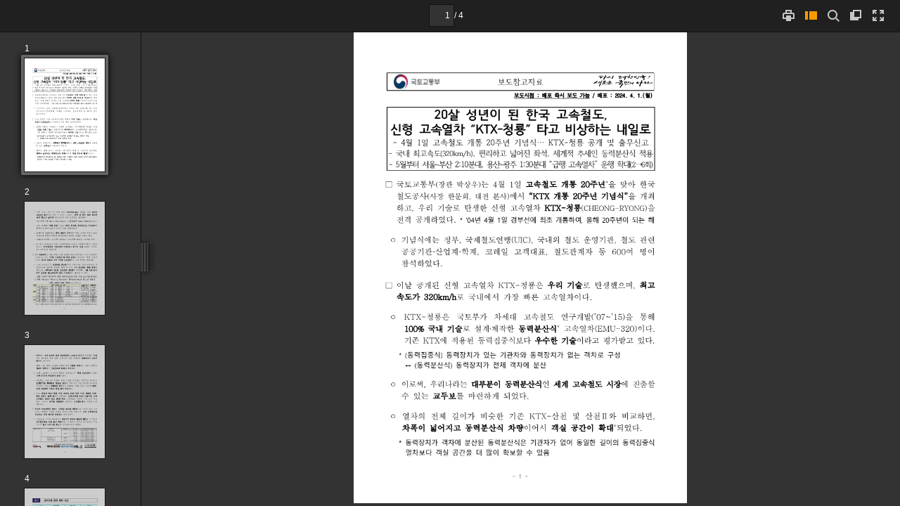

--- FILE ---
content_type: text/xml
request_url: https://www.korea.kr/docViewer/result/2024.04/01/8422f5feb5557d0d27a14bcfa75a1ad7/8422f5feb5557d0d27a14bcfa75a1ad7.files/8422f5feb5557d0d27a14bcfa75a1ad7_4.xml?
body_size: 75218
content:
<?xml version="1.0" encoding="UTF-8" ?>
<document>
<page w="793" h="1121">
<text l='379.159302' t='1058.444824' w='5.333333' h='1.000420' >-</text>
<text l='386.162292' t='1050.441406' w='4.000000' h='14.005885' > </text>
<text l='393.165222' t='1054.443115' w='6.666667' h='10.004204' >4</text>
<text l='400.168152' t='1050.441406' w='4.000000' h='14.005885' > </text>
<text l='408.171509' t='1058.444824' w='6.666667' h='1.000420' >-</text>
<text l='476.200073' t='1064.447266' w='0.000000' h='0.000000' ></text>
<text l='476.200073' t='1064.447266' w='0.000000' h='0.000000' ></text>
<text l='97.040771' t='108.045403' w='18.666668' h='20.008408' >참</text>
<text l='119.050018' t='108.045403' w='17.333334' h='19.007988' >고</text>
<text l='294.123596' t='126.052971' w='0.000000' h='0.000000' > </text>
<text l='191.080292' t='108.045403' w='17.333334' h='19.007988' >고</text>
<text l='213.089539' t='108.045403' w='17.333334' h='20.008408' >속</text>
<text l='234.098373' t='108.045403' w='18.666668' h='20.008408' >차</text>
<text l='256.107605' t='108.045403' w='17.333334' h='21.008827' >량</text>
<text l='275.115601' t='104.043716' w='6.666667' h='22.009247' > </text>
<text l='286.120239' t='108.045403' w='18.666668' h='20.008408' >제</text>
<text l='308.129486' t='108.045403' w='17.333334' h='20.008408' >원</text>
<text l='329.138306' t='104.043716' w='6.666667' h='22.009247' > </text>
<text l='340.142944' t='108.045403' w='17.333334' h='20.008408' >세</text>
<text l='362.152191' t='108.045403' w='17.333334' h='20.008408' >부</text>
<text l='382.160583' t='104.043716' w='6.666667' h='22.009247' > </text>
<text l='395.166077' t='108.045403' w='16.000000' h='20.008408' >비</text>
<text l='415.174438' t='108.045403' w='17.333334' h='19.007988' >교</text>
<text l='591.248413' t='126.052971' w='0.000000' h='0.000000' ></text>
<text l='591.248413' t='126.052971' w='0.000000' h='0.000000' ></text>
<text l='138.058014' t='166.069778' w='12.000000' h='13.005465' >구</text>
<text l='151.063477' t='163.068512' w='4.000000' h='15.006306' > </text>
<text l='158.066422' t='165.069366' w='10.666667' h='14.005885' >분</text>
<text l='280.117706' t='178.074829' w='0.000000' h='0.000000' > </text>
<text l='286.120239' t='167.070206' w='8.000000' h='11.004623' >K</text>
<text l='293.123169' t='167.070206' w='6.666667' h='11.004623' >T</text>
<text l='300.126099' t='167.070206' w='8.000000' h='11.004623' >X</text>
<text l='309.129883' t='173.072723' w='4.000000' h='1.000420' >-</text>
<text l='314.131989' t='165.069366' w='10.666667' h='14.005885' >청</text>
<text l='327.137451' t='165.069366' w='12.000000' h='14.005885' >룡</text>
<text l='449.188721' t='178.074829' w='0.000000' h='0.000000' > </text>
<text l='449.188721' t='167.070206' w='6.666667' h='11.004623' >K</text>
<text l='456.191711' t='167.070206' w='6.666667' h='11.004623' >T</text>
<text l='462.194214' t='167.070206' w='8.000000' h='11.004623' >X</text>
<text l='471.197998' t='173.072723' w='4.000000' h='1.000420' >-</text>
<text l='476.200073' t='165.069366' w='12.000000' h='14.005885' >산</text>
<text l='490.205994' t='165.069366' w='10.666667' h='14.005885' >천</text>
<text l='612.257263' t='178.074829' w='0.000000' h='0.000000' > </text>
<text l='621.261047' t='167.070206' w='6.666667' h='11.004623' >K</text>
<text l='628.263977' t='167.070206' w='6.666667' h='11.004623' >T</text>
<text l='635.266968' t='167.070206' w='8.000000' h='11.004623' >X</text>
<text l='644.270752' t='173.072723' w='2.666667' h='1.000420' >-</text>
<text l='650.273254' t='167.070206' w='2.666667' h='11.004623' >1</text>
<text l='719.302246' t='178.074829' w='0.000000' h='0.000000' ></text>
<text l='719.302246' t='178.074829' w='0.000000' h='0.000000' ></text>
<text l='142.059692' t='225.094589' w='12.000000' h='14.005885' >사</text>
<text l='155.065155' t='225.094589' w='10.666667' h='13.005465' >진</text>
<text l='277.116455' t='238.100037' w='0.000000' h='0.000000' ></text>
<text l='277.116455' t='238.100037' w='0.000000' h='0.000000' ></text>
<text l='115.048340' t='278.116882' w='12.000000' h='13.005465' >운</text>
<text l='128.053802' t='278.116882' w='10.666667' h='14.005885' >행</text>
<text l='141.059265' t='278.116882' w='10.666667' h='14.005885' >최</text>
<text l='155.065155' t='279.117279' w='10.666667' h='11.004623' >고</text>
<text l='168.070618' t='278.116882' w='12.000000' h='14.005885' >속</text>
<text l='181.076096' t='279.117279' w='12.000000' h='11.004623' >도</text>
<text l='303.127380' t='291.122314' w='0.000000' h='0.000000' ></text>
<text l='303.127380' t='291.122314' w='0.000000' h='0.000000' ></text>
<text l='112.047081' t='298.125275' w='2.666667' h='13.005465' >(</text>
<text l='115.048340' t='296.124451' w='10.666667' h='13.005465' >설</text>
<text l='129.054230' t='296.124451' w='9.333334' h='14.005885' >계</text>
<text l='142.059692' t='296.124451' w='9.333334' h='14.005885' >최</text>
<text l='155.065155' t='297.124847' w='10.666667' h='11.004623' >고</text>
<text l='168.070618' t='296.124451' w='12.000000' h='14.005885' >속</text>
<text l='182.076508' t='297.124847' w='10.666667' h='11.004623' >도</text>
<text l='194.081543' t='298.125275' w='4.000000' h='13.005465' >)</text>
<text l='238.100037' t='308.129486' w='0.000000' h='0.000000' ></text>
<text l='238.100037' t='308.129486' w='0.000000' h='0.000000' ></text>
<text l='287.120667' t='280.117706' w='5.333333' h='11.004623' >3</text>
<text l='294.123596' t='280.117706' w='5.333333' h='11.004623' >2</text>
<text l='301.126526' t='280.117706' w='5.333333' h='11.004623' >0</text>
<text l='309.129883' t='279.117279' w='5.333333' h='12.005045' >k</text>
<text l='316.132843' t='283.118958' w='8.000000' h='8.003363' >m</text>
<text l='326.137024' t='280.117706' w='5.333333' h='13.005465' >/</text>
<text l='332.139557' t='279.117279' w='5.333333' h='12.005045' >h</text>
<text l='402.169006' t='291.122314' w='0.000000' h='0.000000' ></text>
<text l='402.169006' t='291.122314' w='0.000000' h='0.000000' ></text>
<text l='283.118958' t='298.125275' w='2.666667' h='13.005465' >(</text>
<text l='287.120667' t='297.124847' w='5.333333' h='12.005045' >3</text>
<text l='294.123596' t='298.125275' w='5.333333' h='11.004623' >5</text>
<text l='301.126526' t='297.124847' w='5.333333' h='11.004623' >2</text>
<text l='309.129883' t='297.124847' w='5.333333' h='11.004623' >k</text>
<text l='316.132843' t='301.126526' w='8.000000' h='7.002943' >m</text>
<text l='326.137024' t='298.125275' w='5.333333' h='12.005045' >/</text>
<text l='333.139984' t='297.124847' w='4.000000' h='11.004623' >h</text>
<text l='339.142517' t='298.125275' w='2.666667' h='13.005465' >)</text>
<text l='376.158051' t='308.129486' w='0.000000' h='0.000000' ></text>
<text l='376.158051' t='308.129486' w='0.000000' h='0.000000' ></text>
<text l='449.188721' t='280.117706' w='5.333333' h='11.004623' >3</text>
<text l='456.191711' t='280.117706' w='6.666667' h='11.004623' >0</text>
<text l='464.195038' t='280.117706' w='5.333333' h='11.004623' >0</text>
<text l='471.197998' t='279.117279' w='5.333333' h='12.005045' >k</text>
<text l='478.200928' t='283.118958' w='9.333334' h='8.003363' >m</text>
<text l='488.205139' t='280.117706' w='5.333333' h='13.005465' >/</text>
<text l='495.208099' t='279.117279' w='5.333333' h='12.005045' >h</text>
<text l='565.237549' t='291.122314' w='0.000000' h='0.000000' ></text>
<text l='565.237549' t='291.122314' w='0.000000' h='0.000000' ></text>
<text l='446.187469' t='298.125275' w='2.666667' h='13.005465' >(</text>
<text l='450.189178' t='297.124847' w='4.000000' h='12.005045' >3</text>
<text l='457.192108' t='297.124847' w='4.000000' h='12.005045' >3</text>
<text l='464.195038' t='297.124847' w='5.333333' h='12.005045' >0</text>
<text l='472.198425' t='297.124847' w='4.000000' h='11.004623' >k</text>
<text l='478.200928' t='301.126526' w='9.333334' h='7.002943' >m</text>
<text l='488.205139' t='298.125275' w='5.333333' h='12.005045' >/</text>
<text l='495.208099' t='297.124847' w='5.333333' h='11.004623' >h</text>
<text l='502.211029' t='298.125275' w='2.666667' h='13.005465' >)</text>
<text l='539.226562' t='308.129486' w='0.000000' h='0.000000' ></text>
<text l='539.226562' t='308.129486' w='0.000000' h='0.000000' ></text>
<text l='612.257263' t='280.117706' w='4.000000' h='11.004623' >3</text>
<text l='619.260254' t='280.117706' w='5.333333' h='11.004623' >0</text>
<text l='626.263184' t='280.117706' w='5.333333' h='11.004623' >0</text>
<text l='634.266479' t='279.117279' w='5.333333' h='12.005045' >k</text>
<text l='641.269470' t='283.118958' w='8.000000' h='8.003363' >m</text>
<text l='651.273682' t='280.117706' w='5.333333' h='13.005465' >/</text>
<text l='658.276611' t='279.117279' w='4.000000' h='12.005045' >h</text>
<text l='727.305603' t='291.122314' w='0.000000' h='0.000000' ></text>
<text l='727.305603' t='291.122314' w='0.000000' h='0.000000' ></text>
<text l='608.255615' t='298.125275' w='2.666667' h='13.005465' >(</text>
<text l='612.257263' t='297.124847' w='5.333333' h='12.005045' >3</text>
<text l='619.260254' t='297.124847' w='5.333333' h='12.005045' >3</text>
<text l='626.263184' t='297.124847' w='5.333333' h='12.005045' >0</text>
<text l='634.266479' t='297.124847' w='5.333333' h='11.004623' >k</text>
<text l='641.269470' t='301.126526' w='9.333334' h='7.002943' >m</text>
<text l='651.273682' t='298.125275' w='5.333333' h='12.005045' >/</text>
<text l='658.276611' t='297.124847' w='4.000000' h='11.004623' >h</text>
<text l='664.279114' t='298.125275' w='2.666667' h='13.005465' >)</text>
<text l='701.294678' t='308.129486' w='0.000000' h='0.000000' ></text>
<text l='701.294678' t='308.129486' w='0.000000' h='0.000000' ></text>
<text l='129.054230' t='315.132416' w='9.333334' h='15.006306' >기</text>
<text l='142.059692' t='316.132843' w='10.666667' h='13.005465' >본</text>
<text l='155.065155' t='315.132416' w='10.666667' h='14.005885' >편</text>
<text l='168.070618' t='315.132416' w='10.666667' h='14.005885' >성</text>
<text l='290.121918' t='328.137878' w='0.000000' h='0.000000' > </text>
<text l='283.118958' t='317.133240' w='5.333333' h='11.004623' >8</text>
<text l='291.122314' t='315.132416' w='10.666667' h='14.005885' >량</text>
<text l='302.126953' t='314.131989' w='4.000000' h='14.005885' > </text>
<text l='310.130310' t='317.133240' w='4.000000' h='11.004623' >1</text>
<text l='318.133667' t='315.132416' w='9.333334' h='14.005885' >편</text>
<text l='331.139160' t='315.132416' w='9.333334' h='14.005885' >성</text>
<text l='452.190002' t='328.137878' w='0.000000' h='0.000000' > </text>
<text l='442.185791' t='317.133240' w='4.000000' h='11.004623' >1</text>
<text l='449.188721' t='317.133240' w='5.333333' h='11.004623' >0</text>
<text l='457.192108' t='315.132416' w='10.666667' h='14.005885' >량</text>
<text l='469.197144' t='314.131989' w='4.000000' h='14.005885' > </text>
<text l='477.200531' t='317.133240' w='2.666667' h='11.004623' >1</text>
<text l='484.203461' t='315.132416' w='9.333334' h='14.005885' >편</text>
<text l='497.208923' t='315.132416' w='9.333334' h='14.005885' >성</text>
<text l='618.259766' t='328.137878' w='0.000000' h='0.000000' > </text>
<text l='604.253906' t='317.133240' w='5.333333' h='11.004623' >2</text>
<text l='611.256836' t='317.133240' w='6.666667' h='11.004623' >0</text>
<text l='620.260620' t='315.132416' w='10.666667' h='14.005885' >량</text>
<text l='631.265259' t='314.131989' w='4.000000' h='14.005885' > </text>
<text l='639.268616' t='317.133240' w='2.666667' h='11.004623' >1</text>
<text l='646.271545' t='315.132416' w='10.666667' h='14.005885' >편</text>
<text l='659.277039' t='315.132416' w='10.666667' h='14.005885' >성</text>
<text l='781.328308' t='328.137878' w='0.000000' h='0.000000' ></text>
<text l='781.328308' t='328.137878' w='0.000000' h='0.000000' ></text>
<text l='89.037415' t='354.148804' w='10.666667' h='14.005885' >길</text>
<text l='103.043297' t='354.148804' w='9.333334' h='14.005885' >이</text>
<text l='224.094162' t='366.153870' w='0.000000' h='0.000000' ></text>
<text l='224.094162' t='366.153870' w='0.000000' h='0.000000' ></text>
<text l='159.066833' t='335.140808' w='10.666667' h='13.005465' >편</text>
<text l='172.072311' t='335.140808' w='10.666667' h='14.005885' >성</text>
<text l='186.078186' t='335.140808' w='12.000000' h='14.005885' >당</text>
<text l='308.129486' t='348.146301' w='0.000000' h='0.000000' > </text>
<text l='292.122742' t='337.141663' w='2.666667' h='11.004623' >1</text>
<text l='298.125275' t='337.141663' w='6.666667' h='11.004623' >9</text>
<text l='306.128632' t='337.141663' w='5.333333' h='11.004623' >9</text>
<text l='313.131592' t='346.145447' w='1.333333' h='2.000841' >.</text>
<text l='317.133240' t='337.141663' w='2.666667' h='11.004623' >1</text>
<text l='324.136200' t='340.142944' w='8.000000' h='8.003363' >m</text>
<text l='430.180756' t='348.146301' w='0.000000' h='0.000000' > </text>
<text l='459.192963' t='337.141663' w='5.333333' h='11.004623' >2</text>
<text l='466.195892' t='337.141663' w='5.333333' h='11.004623' >0</text>
<text l='474.199280' t='337.141663' w='2.666667' h='11.004623' >1</text>
<text l='481.202209' t='340.142944' w='9.333334' h='8.003363' >m</text>
<text l='588.247192' t='348.146301' w='0.000000' h='0.000000' > </text>
<text l='622.261475' t='337.141663' w='4.000000' h='11.004623' >3</text>
<text l='629.264404' t='337.141663' w='5.333333' h='11.004623' >8</text>
<text l='636.267334' t='337.141663' w='5.333333' h='11.004623' >8</text>
<text l='644.270752' t='340.142944' w='8.000000' h='8.003363' >m</text>
<text l='750.315308' t='348.146301' w='0.000000' h='0.000000' ></text>
<text l='750.315308' t='348.146301' w='0.000000' h='0.000000' ></text>
<text l='167.070206' t='363.152588' w='10.666667' h='14.005885' >량</text>
<text l='180.075668' t='363.152588' w='10.666667' h='14.005885' >당</text>
<text l='301.126526' t='376.158051' w='0.000000' h='0.000000' > </text>
<text l='259.108887' t='355.149231' w='12.000000' h='14.005885' >동</text>
<text l='273.114746' t='355.149231' w='9.333334' h='14.005885' >력</text>
<text l='285.119812' t='355.149231' w='10.666667' h='14.005885' >객</text>
<text l='298.125275' t='355.149231' w='12.000000' h='14.005885' >차</text>
<text l='420.176575' t='367.154266' w='0.000000' h='0.000000' > </text>
<text l='315.132416' t='360.151337' w='0.000000' h='8.003363' >:</text>
<text l='317.133240' t='353.148407' w='4.000000' h='14.005885' > </text>
<text l='324.136200' t='357.150085' w='5.333333' h='10.004204' >2</text>
<text l='332.139557' t='357.150085' w='4.000000' h='11.004623' >5</text>
<text l='339.142517' t='366.153870' w='0.000000' h='2.000841' >.</text>
<text l='342.143768' t='357.150085' w='4.000000' h='11.004623' >5</text>
<text l='349.146698' t='357.150085' w='5.333333' h='11.004623' >0</text>
<text l='357.150085' t='360.151337' w='8.000000' h='7.002943' >m</text>
<text l='463.194641' t='367.154266' w='0.000000' h='0.000000' ></text>
<text l='463.194641' t='367.154266' w='0.000000' h='0.000000' ></text>
<text l='259.108887' t='372.156372' w='10.666667' h='14.005885' >제</text>
<text l='380.159760' t='385.161835' w='0.000000' h='0.000000' > </text>
<text l='279.117279' t='372.156372' w='9.333334' h='14.005885' >어</text>
<text l='400.168152' t='385.161835' w='0.000000' h='0.000000' > </text>
<text l='298.125275' t='372.156372' w='12.000000' h='14.005885' >차</text>
<text l='420.176575' t='385.161835' w='0.000000' h='0.000000' > </text>
<text l='315.132416' t='377.158508' w='0.000000' h='8.003363' >:</text>
<text l='317.133240' t='370.155518' w='4.000000' h='15.006306' > </text>
<text l='324.136200' t='374.157227' w='5.333333' h='11.004623' >2</text>
<text l='331.139160' t='374.157227' w='6.666667' h='11.004623' >6</text>
<text l='339.142517' t='384.161438' w='0.000000' h='1.000420' >.</text>
<text l='342.143768' t='374.157227' w='4.000000' h='11.004623' >2</text>
<text l='349.146698' t='374.157227' w='5.333333' h='11.004623' >5</text>
<text l='357.150085' t='377.158508' w='8.000000' h='8.003363' >m</text>
<text l='463.194641' t='385.161835' w='0.000000' h='0.000000' ></text>
<text l='463.194641' t='385.161835' w='0.000000' h='0.000000' ></text>
<text l='430.180756' t='355.149231' w='12.000000' h='14.005885' >동</text>
<text l='444.186646' t='355.149231' w='9.333334' h='14.005885' >력</text>
<text l='456.191711' t='355.149231' w='12.000000' h='14.005885' >차</text>
<text l='469.197144' t='353.148407' w='4.000000' h='14.005885' > </text>
<text l='476.200073' t='360.151337' w='0.000000' h='8.003363' >:</text>
<text l='478.200928' t='353.148407' w='4.000000' h='14.005885' > </text>
<text l='485.203857' t='357.150085' w='5.333333' h='10.004204' >2</text>
<text l='493.207245' t='357.150085' w='4.000000' h='10.004204' >2</text>
<text l='500.210175' t='366.153870' w='0.000000' h='2.000841' >.</text>
<text l='502.211029' t='357.150085' w='6.666667' h='10.004204' >7</text>
<text l='510.214355' t='360.151337' w='9.333334' h='7.002943' >m</text>
<text l='617.259399' t='367.154266' w='0.000000' h='0.000000' ></text>
<text l='617.259399' t='367.154266' w='0.000000' h='0.000000' ></text>
<text l='430.180756' t='372.156372' w='10.666667' h='14.005885' >객</text>
<text l='442.185791' t='370.155518' w='4.000000' h='15.006306' > </text>
<text l='456.191711' t='372.156372' w='12.000000' h='14.005885' >차</text>
<text l='468.196747' t='370.155518' w='4.000000' h='15.006306' > </text>
<text l='476.200073' t='377.158508' w='0.000000' h='8.003363' >:</text>
<text l='478.200928' t='370.155518' w='4.000000' h='15.006306' > </text>
<text l='486.204315' t='374.157227' w='2.666667' h='11.004623' >1</text>
<text l='492.206848' t='374.157227' w='6.666667' h='11.004623' >8</text>
<text l='500.210175' t='384.161438' w='0.000000' h='1.000420' >.</text>
<text l='502.211029' t='374.157227' w='6.666667' h='11.004623' >7</text>
<text l='510.214355' t='377.158508' w='9.333334' h='8.003363' >m</text>
<text l='617.259399' t='385.161835' w='0.000000' h='0.000000' ></text>
<text l='617.259399' t='385.161835' w='0.000000' h='0.000000' ></text>
<text l='592.248901' t='355.149231' w='12.000000' h='14.005885' >동</text>
<text l='607.255188' t='355.149231' w='8.000000' h='14.005885' >력</text>
<text l='619.260254' t='355.149231' w='12.000000' h='14.005885' >차</text>
<text l='631.265259' t='353.148407' w='4.000000' h='14.005885' > </text>
<text l='638.268188' t='360.151337' w='1.333333' h='8.003363' >:</text>
<text l='641.269470' t='353.148407' w='4.000000' h='14.005885' > </text>
<text l='648.272400' t='357.150085' w='5.333333' h='10.004204' >2</text>
<text l='655.275330' t='357.150085' w='5.333333' h='10.004204' >2</text>
<text l='662.278320' t='366.153870' w='1.333333' h='2.000841' >.</text>
<text l='665.279541' t='357.150085' w='5.333333' h='11.004623' >6</text>
<text l='673.282898' t='360.151337' w='9.333334' h='7.002943' >m</text>
<text l='779.327515' t='367.154266' w='0.000000' h='0.000000' ></text>
<text l='779.327515' t='367.154266' w='0.000000' h='0.000000' ></text>
<text l='593.249268' t='372.156372' w='9.333334' h='14.005885' >객</text>
<text l='605.254333' t='370.155518' w='4.000000' h='15.006306' > </text>
<text l='619.260254' t='372.156372' w='12.000000' h='14.005885' >차</text>
<text l='631.265259' t='370.155518' w='4.000000' h='15.006306' > </text>
<text l='638.268188' t='377.158508' w='1.333333' h='8.003363' >:</text>
<text l='641.269470' t='370.155518' w='4.000000' h='15.006306' > </text>
<text l='649.272827' t='374.157227' w='2.666667' h='11.004623' >1</text>
<text l='655.275330' t='374.157227' w='5.333333' h='11.004623' >8</text>
<text l='662.278320' t='384.161438' w='1.333333' h='1.000420' >.</text>
<text l='665.279541' t='374.157227' w='5.333333' h='11.004623' >7</text>
<text l='673.282898' t='377.158508' w='9.333334' h='8.003363' >m</text>
<text l='779.327515' t='385.161835' w='0.000000' h='0.000000' ></text>
<text l='779.327515' t='385.161835' w='0.000000' h='0.000000' ></text>
<text l='131.055069' t='401.168549' w='12.000000' h='14.005885' >차</text>
<text l='145.060959' t='401.168549' w='10.666667' h='14.005885' >체</text>
<text l='157.065994' t='399.167725' w='4.000000' h='15.006306' > </text>
<text l='165.069366' t='402.169006' w='10.666667' h='13.005465' >폭</text>
<text l='287.120667' t='414.174042' w='0.000000' h='0.000000' > </text>
<text l='291.122314' t='403.169403' w='4.000000' h='11.004623' >3</text>
<text l='297.124847' t='412.173187' w='1.333333' h='4.001681' >,</text>
<text l='301.126526' t='403.169403' w='4.000000' h='11.004623' >1</text>
<text l='308.129486' t='403.169403' w='5.333333' h='11.004623' >5</text>
<text l='315.132416' t='403.169403' w='5.333333' h='11.004623' >0</text>
<text l='322.135376' t='406.170654' w='12.000000' h='8.003363' >㎜</text>
<text l='444.186646' t='414.174042' w='0.000000' h='0.000000' ></text>
<text l='444.186646' t='414.174042' w='0.000000' h='0.000000' ></text>
<text l='425.178650' t='393.165222' w='12.000000' h='13.005465' >동</text>
<text l='440.184937' t='392.164795' w='8.000000' h='14.005885' >력</text>
<text l='452.190002' t='392.164795' w='12.000000' h='14.005885' >차</text>
<text l='464.195038' t='390.163940' w='4.000000' h='15.006306' > </text>
<text l='471.197998' t='397.166870' w='1.333333' h='8.003363' >:</text>
<text l='474.199280' t='390.163940' w='4.000000' h='15.006306' > </text>
<text l='481.202209' t='394.165619' w='5.333333' h='11.004623' >2</text>
<text l='488.205139' t='403.169403' w='0.000000' h='4.001681' >,</text>
<text l='491.206390' t='394.165619' w='5.333333' h='11.004623' >8</text>
<text l='499.209778' t='394.165619' w='2.666667' h='11.004623' >1</text>
<text l='505.212280' t='394.165619' w='6.666667' h='11.004623' >4</text>
<text l='513.215637' t='397.166870' w='12.000000' h='8.003363' >㎜</text>
<text l='635.266968' t='405.170258' w='0.000000' h='0.000000' ></text>
<text l='635.266968' t='405.170258' w='0.000000' h='0.000000' ></text>
<text l='426.179077' t='410.172333' w='9.333334' h='14.005885' >객</text>
<text l='438.184143' t='408.171509' w='4.000000' h='15.006306' > </text>
<text l='452.190002' t='410.172333' w='12.000000' h='14.005885' >차</text>
<text l='464.195038' t='408.171509' w='4.000000' h='15.006306' > </text>
<text l='471.197998' t='415.174438' w='1.333333' h='8.003363' >:</text>
<text l='473.198822' t='408.171509' w='4.000000' h='15.006306' > </text>
<text l='481.202209' t='412.173187' w='5.333333' h='11.004623' >2</text>
<text l='488.205139' t='421.176971' w='0.000000' h='4.001681' >,</text>
<text l='491.206390' t='412.173187' w='5.333333' h='11.004623' >9</text>
<text l='498.209351' t='412.173187' w='5.333333' h='11.004623' >7</text>
<text l='505.212280' t='412.173187' w='6.666667' h='11.004623' >0</text>
<text l='513.215637' t='415.174438' w='12.000000' h='8.003363' >㎜</text>
<text l='635.266968' t='423.177826' w='0.000000' h='0.000000' ></text>
<text l='635.266968' t='423.177826' w='0.000000' h='0.000000' ></text>
<text l='588.247192' t='393.165222' w='12.000000' h='13.005465' >동</text>
<text l='602.253052' t='392.164795' w='9.333334' h='14.005885' >력</text>
<text l='614.258118' t='392.164795' w='12.000000' h='14.005885' >차</text>
<text l='627.263550' t='390.163940' w='4.000000' h='15.006306' > </text>
<text l='634.266479' t='397.166870' w='0.000000' h='8.003363' >:</text>
<text l='636.267334' t='390.163940' w='4.000000' h='15.006306' > </text>
<text l='643.270264' t='394.165619' w='5.333333' h='11.004623' >2</text>
<text l='650.273254' t='403.169403' w='1.333333' h='4.001681' >,</text>
<text l='653.274536' t='394.165619' w='6.666667' h='11.004623' >8</text>
<text l='661.277832' t='394.165619' w='4.000000' h='11.004623' >1</text>
<text l='667.280396' t='394.165619' w='6.666667' h='11.004623' >4</text>
<text l='675.283752' t='397.166870' w='12.000000' h='8.003363' >㎜</text>
<text l='797.335083' t='405.170258' w='0.000000' h='0.000000' ></text>
<text l='797.335083' t='405.170258' w='0.000000' h='0.000000' ></text>
<text l='588.247192' t='410.172333' w='10.666667' h='14.005885' >객</text>
<text l='600.252197' t='408.171509' w='4.000000' h='15.006306' > </text>
<text l='614.258118' t='410.172333' w='12.000000' h='14.005885' >차</text>
<text l='627.263550' t='408.171509' w='4.000000' h='15.006306' > </text>
<text l='634.266479' t='415.174438' w='0.000000' h='8.003363' >:</text>
<text l='636.267334' t='408.171509' w='4.000000' h='15.006306' > </text>
<text l='643.270264' t='412.173187' w='5.333333' h='11.004623' >2</text>
<text l='650.273254' t='421.176971' w='1.333333' h='4.001681' >,</text>
<text l='653.274536' t='412.173187' w='6.666667' h='11.004623' >9</text>
<text l='660.277466' t='412.173187' w='6.666667' h='11.004623' >0</text>
<text l='667.280396' t='412.173187' w='6.666667' h='11.004623' >4</text>
<text l='675.283752' t='415.174438' w='12.000000' h='8.003363' >㎜</text>
<text l='797.335083' t='423.177826' w='0.000000' h='0.000000' ></text>
<text l='797.335083' t='423.177826' w='0.000000' h='0.000000' ></text>
<text l='135.056747' t='439.184540' w='12.000000' h='14.005885' >좌</text>
<text l='148.062225' t='439.184540' w='10.666667' h='14.005885' >석</text>
<text l='161.067688' t='439.184540' w='12.000000' h='14.005885' >수</text>
<text l='283.118958' t='452.190002' w='0.000000' h='0.000000' > </text>
<text l='296.124451' t='441.185394' w='4.000000' h='11.004623' >5</text>
<text l='303.127380' t='441.185394' w='4.000000' h='11.004623' >1</text>
<text l='310.130310' t='441.185394' w='5.333333' h='11.004623' >5</text>
<text l='318.133667' t='439.184540' w='9.333334' h='14.005885' >석</text>
<text l='439.184540' t='452.190002' w='0.000000' h='0.000000' ></text>
<text l='439.184540' t='452.190002' w='0.000000' h='0.000000' ></text>
<text l='427.179504' t='432.181610' w='5.333333' h='11.004623' >3</text>
<text l='434.182434' t='432.181610' w='5.333333' h='11.004623' >7</text>
<text l='441.185394' t='432.181610' w='6.666667' h='11.004623' >9</text>
<text l='449.188721' t='430.180756' w='9.333334' h='14.005885' >석</text>
<text l='462.194214' t='432.181610' w='2.666667' h='13.005465' >(</text>
<text l='467.196289' t='432.181610' w='5.333333' h='11.004623' >K</text>
<text l='473.198822' t='432.181610' w='6.666667' h='11.004623' >T</text>
<text l='480.201782' t='432.181610' w='8.000000' h='11.004623' >X</text>
<text l='489.205566' t='438.184143' w='4.000000' h='1.000420' >-</text>
<text l='494.207642' t='430.180756' w='12.000000' h='14.005885' >산</text>
<text l='508.213562' t='430.180756' w='9.333334' h='14.005885' >천</text>
<text l='520.218628' t='432.181610' w='2.666667' h='13.005465' >)</text>
<text l='557.234131' t='443.186218' w='0.000000' h='0.000000' ></text>
<text l='557.234131' t='443.186218' w='0.000000' h='0.000000' ></text>
<text l='420.176575' t='450.189178' w='6.666667' h='11.004623' >4</text>
<text l='429.180359' t='450.189178' w='2.666667' h='11.004623' >1</text>
<text l='435.182861' t='450.189178' w='5.333333' h='11.004623' >0</text>
<text l='443.186218' t='448.188324' w='9.333334' h='14.005885' >석</text>
<text l='456.191711' t='450.189178' w='2.666667' h='13.005465' >(</text>
<text l='460.193359' t='450.189178' w='6.666667' h='11.004623' >K</text>
<text l='467.196289' t='450.189178' w='6.666667' h='11.004623' >T</text>
<text l='474.199280' t='450.189178' w='8.000000' h='11.004623' >X</text>
<text l='483.203064' t='456.191711' w='2.666667' h='1.000420' >-</text>
<text l='488.205139' t='448.188324' w='12.000000' h='13.005465' >산</text>
<text l='501.210632' t='448.188324' w='10.666667' h='13.005465' >천</text>
<text l='515.216492' t='450.189178' w='9.333334' h='11.004623' >Ⅱ</text>
<text l='526.221130' t='450.189178' w='2.666667' h='13.005465' >)</text>
<text l='563.236694' t='461.193787' w='0.000000' h='0.000000' > </text>
<text l='621.261047' t='441.185394' w='5.333333' h='11.004623' >9</text>
<text l='628.263977' t='441.185394' w='5.333333' h='11.004623' >5</text>
<text l='635.266968' t='441.185394' w='5.333333' h='11.004623' >5</text>
<text l='643.270264' t='439.184540' w='9.333334' h='14.005885' >석</text>
<text l='764.321167' t='452.190002' w='0.000000' h='0.000000' ></text>
<text l='764.321167' t='452.190002' w='0.000000' h='0.000000' ></text>
<text l='128.053802' t='468.196747' w='12.000000' h='14.005885' >가</text>
<text l='142.059692' t='468.196747' w='10.666667' h='14.005885' >속</text>
<text l='155.065155' t='468.196747' w='10.666667' h='14.005885' >성</text>
<text l='168.070618' t='468.196747' w='12.000000' h='14.005885' >능</text>
<text l='290.121918' t='481.202209' w='0.000000' h='0.000000' ></text>
<text l='290.121918' t='481.202209' w='0.000000' h='0.000000' ></text>
<text l='98.041199' t='488.205139' w='2.666667' h='13.005465' >(</text>
<text l='102.042877' t='488.205139' w='5.333333' h='11.004623' >3</text>
<text l='109.045822' t='488.205139' w='5.333333' h='11.004623' >0</text>
<text l='116.048759' t='488.205139' w='5.333333' h='11.004623' >0</text>
<text l='124.052124' t='488.205139' w='9.333334' h='10.004204' >㎞</text>
<text l='135.056747' t='488.205139' w='6.666667' h='12.005045' >/</text>
<text l='142.059692' t='487.204712' w='5.333333' h='11.004623' >h</text>
<text l='148.062225' t='484.203461' w='4.000000' h='14.005885' > </text>
<text l='156.065582' t='487.204712' w='10.666667' h='11.004623' >도</text>
<text l='170.071472' t='486.204315' w='10.666667' h='13.005465' >달</text>
<text l='182.076508' t='486.204315' w='10.666667' h='14.005885' >시</text>
<text l='195.081970' t='486.204315' w='12.000000' h='13.005465' >간</text>
<text l='208.087433' t='488.205139' w='4.000000' h='13.005465' >)</text>
<text l='252.105942' t='498.209351' w='0.000000' h='0.000000' > </text>
<text l='264.110962' t='479.201355' w='5.333333' h='11.004623' >2</text>
<text l='272.114349' t='479.201355' w='4.000000' h='11.004623' >1</text>
<text l='279.117279' t='479.201355' w='5.333333' h='11.004623' >2</text>
<text l='286.120239' t='477.200531' w='12.000000' h='12.005045' >초</text>
<text l='300.126099' t='479.201355' w='2.666667' h='13.005465' >(</text>
<text l='303.127380' t='479.201355' w='5.333333' h='11.004623' >3</text>
<text l='311.130737' t='477.200531' w='12.000000' h='13.005465' >분</text>
<text l='323.135773' t='475.199677' w='4.000000' h='15.006306' > </text>
<text l='331.139160' t='479.201355' w='4.000000' h='11.004623' >3</text>
<text l='338.142090' t='479.201355' w='4.000000' h='11.004623' >2</text>
<text l='345.145020' t='477.200531' w='12.000000' h='12.005045' >초</text>
<text l='357.150085' t='479.201355' w='4.000000' h='13.005465' >)</text>
<text l='395.166077' t='490.205994' w='0.000000' h='0.000000' > </text>
<text l='427.179504' t='479.201355' w='5.333333' h='11.004623' >3</text>
<text l='435.182861' t='479.201355' w='2.666667' h='11.004623' >1</text>
<text l='441.185394' t='479.201355' w='6.666667' h='11.004623' >6</text>
<text l='449.188721' t='477.200531' w='12.000000' h='12.005045' >초</text>
<text l='462.194214' t='479.201355' w='2.666667' h='13.005465' >(</text>
<text l='466.195892' t='479.201355' w='5.333333' h='11.004623' >5</text>
<text l='473.198822' t='477.200531' w='12.000000' h='13.005465' >분</text>
<text l='486.204315' t='475.199677' w='4.000000' h='15.006306' > </text>
<text l='494.207642' t='479.201355' w='2.666667' h='11.004623' >1</text>
<text l='500.210175' t='479.201355' w='5.333333' h='11.004623' >6</text>
<text l='508.213562' t='477.200531' w='10.666667' h='12.005045' >초</text>
<text l='520.218628' t='479.201355' w='2.666667' h='13.005465' >)</text>
<text l='557.234131' t='490.205994' w='0.000000' h='0.000000' > </text>
<text l='593.249268' t='479.201355' w='5.333333' h='11.004623' >3</text>
<text l='600.252197' t='479.201355' w='6.666667' h='11.004623' >6</text>
<text l='608.255615' t='479.201355' w='4.000000' h='11.004623' >5</text>
<text l='615.258545' t='477.200531' w='12.000000' h='12.005045' >초</text>
<text l='628.263977' t='479.201355' w='2.666667' h='13.005465' >(</text>
<text l='632.265686' t='479.201355' w='5.333333' h='11.004623' >6</text>
<text l='639.268616' t='477.200531' w='12.000000' h='13.005465' >분</text>
<text l='652.274048' t='475.199677' w='4.000000' h='15.006306' > </text>
<text l='659.277039' t='479.201355' w='5.333333' h='11.004623' >5</text>
<text l='667.280396' t='477.200531' w='10.666667' h='12.005045' >초</text>
<text l='679.285400' t='479.201355' w='2.666667' h='13.005465' >)</text>
<text l='716.300964' t='490.205994' w='0.000000' h='0.000000' ></text>
<text l='716.300964' t='490.205994' w='0.000000' h='0.000000' ></text>
<text l='89.037415' t='592.248901' w='10.666667' h='14.005885' >제</text>
<text l='102.042877' t='592.248901' w='12.000000' h='14.005885' >작</text>
<text l='224.094162' t='605.254333' w='0.000000' h='0.000000' ></text>
<text l='224.094162' t='605.254333' w='0.000000' h='0.000000' ></text>
<text l='165.069366' t='526.221130' w='8.000000' h='11.004623' >R</text>
<text l='173.072723' t='526.221130' w='10.666667' h='11.004623' >&amp;</text>
<text l='184.077362' t='526.221130' w='8.000000' h='11.004623' >D</text>
<text l='275.115601' t='537.225708' w='0.000000' h='0.000000' ></text>
<text l='275.115601' t='537.225708' w='0.000000' h='0.000000' ></text>
<text l='156.065582' t='544.228699' w='2.666667' h='13.005465' >(</text>
<text l='161.067688' t='542.227844' w='9.333334' h='14.005885' >연</text>
<text l='173.072723' t='543.228271' w='12.000000' h='13.005465' >구</text>
<text l='187.078613' t='542.227844' w='9.333334' h='14.005885' >비</text>
<text l='199.083649' t='544.228699' w='2.666667' h='13.005465' >)</text>
<text l='236.099213' t='555.233276' w='0.000000' h='0.000000' ></text>
<text l='236.099213' t='555.233276' w='0.000000' h='0.000000' ></text>
<text l='250.105087' t='526.221130' w='1.333333' h='4.001681' >’</text>
<text l='253.106354' t='526.221130' w='5.333333' h='11.004623' >0</text>
<text l='260.109314' t='526.221130' w='6.666667' h='11.004623' >7</text>
<text l='270.113495' t='532.223633' w='6.666667' h='2.000841' >～</text>
<text l='281.118134' t='526.221130' w='1.333333' h='4.001681' >’</text>
<text l='285.119812' t='526.221130' w='2.666667' h='11.004623' >1</text>
<text l='292.122742' t='526.221130' w='4.000000' h='11.004623' >5</text>
<text l='298.125275' t='522.219421' w='4.000000' h='15.006306' > </text>
<text l='306.128632' t='526.221130' w='6.666667' h='11.004623' >H</text>
<text l='315.132416' t='526.221130' w='4.000000' h='11.004623' >E</text>
<text l='322.135376' t='526.221130' w='9.333334' h='11.004623' >M</text>
<text l='334.140411' t='526.221130' w='6.666667' h='11.004623' >U</text>
<text l='342.143768' t='522.219421' w='4.000000' h='15.006306' > </text>
<text l='350.147156' t='524.220276' w='9.333334' h='14.005885' >개</text>
<text l='364.153015' t='524.220276' w='10.666667' h='14.005885' >발</text>
<text l='376.158051' t='522.219421' w='4.000000' h='15.006306' > </text>
<text l='419.176117' t='537.225708' w='0.000000' h='0.000000' ></text>
<text l='419.176117' t='537.225708' w='0.000000' h='0.000000' ></text>
<text l='234.098373' t='544.228699' w='2.666667' h='13.005465' >(</text>
<text l='238.100037' t='542.227844' w='12.000000' h='14.005885' >국</text>
<text l='251.105515' t='543.228271' w='10.666667' h='11.004623' >토</text>
<text l='263.110565' t='542.227844' w='12.000000' h='14.005885' >부</text>
<text l='274.115173' t='540.226990' w='4.000000' h='15.006306' > </text>
<text l='281.118134' t='544.228699' w='5.333333' h='11.004623' >8</text>
<text l='287.120667' t='544.228699' w='5.333333' h='11.004623' >2</text>
<text l='294.123596' t='544.228699' w='5.333333' h='11.004623' >2</text>
<text l='300.126099' t='553.232483' w='1.333333' h='4.001681' >,</text>
<text l='302.126953' t='540.226990' w='4.000000' h='15.006306' > </text>
<text l='311.130737' t='542.227844' w='8.000000' h='13.005465' >민</text>
<text l='321.134949' t='542.227844' w='12.000000' h='13.005465' >간</text>
<text l='332.139557' t='540.226990' w='4.000000' h='15.006306' > </text>
<text l='339.142517' t='544.228699' w='5.333333' h='11.004623' >3</text>
<text l='346.145447' t='544.228699' w='2.666667' h='11.004623' >1</text>
<text l='352.147949' t='544.228699' w='5.333333' h='11.004623' >6</text>
<text l='358.150482' t='540.226990' w='4.000000' h='15.006306' > </text>
<text l='366.153870' t='542.227844' w='8.000000' h='14.005885' >억</text>
<text l='377.158508' t='542.227844' w='10.666667' h='14.005885' >원</text>
<text l='388.163086' t='544.228699' w='2.666667' h='13.005465' >)</text>
<text l='425.178650' t='555.233276' w='0.000000' h='0.000000' ></text>
<text l='425.178650' t='555.233276' w='0.000000' h='0.000000' ></text>
<text l='419.176117' t='517.217346' w='1.333333' h='4.001681' >’</text>
<text l='422.177368' t='517.217346' w='5.333333' h='11.004623' >9</text>
<text l='429.180359' t='518.217773' w='6.666667' h='10.004204' >7</text>
<text l='440.184937' t='523.219849' w='5.333333' h='2.000841' >～</text>
<text l='450.189178' t='517.217346' w='1.333333' h='4.001681' >’</text>
<text l='453.190430' t='517.217346' w='5.333333' h='11.004623' >0</text>
<text l='460.193359' t='518.217773' w='5.333333' h='10.004204' >7</text>
<text l='467.196289' t='514.216064' w='4.000000' h='14.005885' > </text>
<text l='475.199677' t='518.217773' w='6.666667' h='10.004204' >H</text>
<text l='484.203461' t='517.217346' w='5.333333' h='11.004623' >S</text>
<text l='491.206390' t='518.217773' w='6.666667' h='10.004204' >R</text>
<text l='498.209351' t='514.216064' w='4.000000' h='14.005885' > </text>
<text l='506.212708' t='516.216919' w='10.666667' h='14.005885' >개</text>
<text l='519.218140' t='516.216919' w='12.000000' h='13.005465' >발</text>
<text l='532.223633' t='514.216064' w='4.000000' h='14.005885' > </text>
<text l='575.241699' t='528.221924' w='0.000000' h='0.000000' ></text>
<text l='575.241699' t='528.221924' w='0.000000' h='0.000000' ></text>
<text l='405.170258' t='535.224915' w='2.666667' h='13.005465' >(</text>
<text l='409.171936' t='534.224487' w='12.000000' h='13.005465' >국</text>
<text l='422.177368' t='534.224487' w='12.000000' h='11.004623' >토</text>
<text l='436.183289' t='534.224487' w='12.000000' h='13.005465' >부</text>
<text l='448.188324' t='531.223206' w='4.000000' h='15.006306' > </text>
<text l='455.191254' t='535.224915' w='5.333333' h='11.004623' >8</text>
<text l='463.194641' t='535.224915' w='5.333333' h='11.004623' >9</text>
<text l='470.197571' t='535.224915' w='5.333333' h='11.004623' >9</text>
<text l='477.200531' t='544.228699' w='1.333333' h='4.001681' >,</text>
<text l='479.201355' t='531.223206' w='4.000000' h='15.006306' > </text>
<text l='487.204712' t='533.224060' w='12.000000' h='14.005885' >산</text>
<text l='501.210632' t='533.224060' w='9.333334' h='14.005885' >업</text>
<text l='513.215637' t='534.224487' w='12.000000' h='13.005465' >부</text>
<text l='525.220703' t='531.223206' w='4.000000' h='15.006306' > </text>
<text l='534.224487' t='533.224060' w='10.666667' h='14.005885' >및</text>
<text l='546.229492' t='531.223206' w='4.000000' h='15.006306' > </text>
<text l='589.247620' t='546.229492' w='0.000000' h='0.000000' ></text>
<text l='589.247620' t='546.229492' w='0.000000' h='0.000000' ></text>
<text l='395.166077' t='551.231628' w='12.000000' h='14.005885' >과</text>
<text l='408.171509' t='551.231628' w='9.333334' h='14.005885' >기</text>
<text l='420.176575' t='551.231628' w='12.000000' h='14.005885' >부</text>
<text l='432.181610' t='549.230774' w='4.000000' h='15.006306' > </text>
<text l='439.184540' t='553.232483' w='4.000000' h='11.004623' >5</text>
<text l='445.187073' t='553.232483' w='5.333333' h='11.004623' >0</text>
<text l='452.190002' t='553.232483' w='5.333333' h='11.004623' >6</text>
<text l='458.192505' t='562.236267' w='1.333333' h='3.001261' >,</text>
<text l='460.193359' t='549.230774' w='4.000000' h='15.006306' > </text>
<text l='469.197144' t='551.231628' w='8.000000' h='13.005465' >민</text>
<text l='480.201782' t='551.231628' w='12.000000' h='13.005465' >간</text>
<text l='491.206390' t='549.230774' w='4.000000' h='15.006306' > </text>
<text l='499.209778' t='553.232483' w='2.666667' h='11.004623' >1</text>
<text l='504.211884' t='562.236267' w='1.333333' h='3.001261' >,</text>
<text l='508.213562' t='553.232483' w='4.000000' h='11.004623' >5</text>
<text l='515.216492' t='553.232483' w='2.666667' h='11.004623' >1</text>
<text l='521.218994' t='553.232483' w='4.000000' h='11.004623' >3</text>
<text l='528.221924' t='551.231628' w='9.333334' h='14.005885' >억</text>
<text l='540.226990' t='551.231628' w='10.666667' h='13.005465' >원</text>
<text l='551.231628' t='553.232483' w='4.000000' h='13.005465' >)</text>
<text l='589.247620' t='564.237061' w='0.000000' h='0.000000' > </text>
<text l='636.267334' t='541.227417' w='4.000000' h='1.000420' >-</text>
<text l='685.287964' t='546.229492' w='0.000000' h='0.000000' > </text>
<text l='153.064316' t='581.244263' w='10.666667' h='14.005885' >동</text>
<text l='167.070206' t='581.244263' w='9.333334' h='14.005885' >력</text>
<text l='180.075668' t='581.244263' w='10.666667' h='14.005885' >방</text>
<text l='192.080719' t='581.244263' w='10.666667' h='14.005885' >식</text>
<text l='314.131989' t='594.249695' w='0.000000' h='0.000000' > </text>
<text l='280.117706' t='581.244263' w='12.000000' h='14.005885' >동</text>
<text l='294.123596' t='581.244263' w='9.333334' h='14.005885' >력</text>
<text l='306.128632' t='581.244263' w='12.000000' h='13.005465' >분</text>
<text l='320.134521' t='581.244263' w='12.000000' h='13.005465' >산</text>
<text l='333.139984' t='581.244263' w='9.333334' h='14.005885' >식</text>
<text l='455.191254' t='594.249695' w='0.000000' h='0.000000' > </text>
<text l='443.186218' t='581.244263' w='12.000000' h='14.005885' >동</text>
<text l='457.192108' t='581.244263' w='9.333334' h='14.005885' >력</text>
<text l='469.197144' t='581.244263' w='10.666667' h='13.005465' >집</text>
<text l='482.202606' t='581.244263' w='12.000000' h='14.005885' >중</text>
<text l='496.208496' t='581.244263' w='9.333334' h='14.005885' >식</text>
<text l='617.259399' t='594.249695' w='0.000000' h='0.000000' > </text>
<text l='605.254333' t='581.244263' w='12.000000' h='14.005885' >동</text>
<text l='620.260620' t='581.244263' w='8.000000' h='14.005885' >력</text>
<text l='632.265686' t='581.244263' w='9.333334' h='13.005465' >집</text>
<text l='645.271118' t='581.244263' w='12.000000' h='14.005885' >중</text>
<text l='658.276611' t='581.244263' w='10.666667' h='14.005885' >식</text>
<text l='780.327881' t='594.249695' w='0.000000' h='0.000000' ></text>
<text l='780.327881' t='594.249695' w='0.000000' h='0.000000' ></text>
<text l='139.058441' t='601.252686' w='12.000000' h='13.005465' >설</text>
<text l='153.064316' t='601.252686' w='9.333334' h='14.005885' >계</text>
<text l='165.069366' t='599.251831' w='4.000000' h='14.005885' > </text>
<text l='173.072723' t='601.252686' w='10.666667' h='14.005885' >및</text>
<text l='185.077759' t='599.251831' w='4.000000' h='14.005885' > </text>
<text l='192.080719' t='601.252686' w='10.666667' h='14.005885' >제</text>
<text l='205.086166' t='601.252686' w='12.000000' h='14.005885' >작</text>
<text l='327.137451' t='613.257690' w='0.000000' h='0.000000' > </text>
<text l='267.112244' t='601.252686' w='12.000000' h='14.005885' >국</text>
<text l='281.118134' t='601.252686' w='9.333334' h='14.005885' >내</text>
<text l='294.123596' t='601.252686' w='9.333334' h='14.005885' >기</text>
<text l='307.129059' t='601.252686' w='12.000000' h='13.005465' >술</text>
<text l='319.134094' t='599.251831' w='4.000000' h='14.005885' > </text>
<text l='327.137451' t='602.253052' w='2.666667' h='11.004623' >1</text>
<text l='333.139984' t='603.253479' w='6.666667' h='11.004623' >0</text>
<text l='341.143341' t='603.253479' w='5.333333' h='11.004623' >0</text>
<text l='348.146301' t='603.253479' w='9.333334' h='11.004623' >%</text>
<text l='450.189178' t='613.257690' w='0.000000' h='0.000000' > </text>
<text l='430.180756' t='601.252686' w='12.000000' h='14.005885' >국</text>
<text l='444.186646' t='601.252686' w='9.333334' h='14.005885' >내</text>
<text l='456.191711' t='601.252686' w='10.666667' h='14.005885' >기</text>
<text l='469.197144' t='601.252686' w='12.000000' h='13.005465' >술</text>
<text l='482.202606' t='599.251831' w='4.000000' h='14.005885' > </text>
<text l='490.205994' t='602.253052' w='2.666667' h='11.004623' >1</text>
<text l='496.208496' t='603.253479' w='5.333333' h='11.004623' >0</text>
<text l='503.211426' t='603.253479' w='6.666667' h='11.004623' >0</text>
<text l='511.214813' t='603.253479' w='9.333334' h='11.004623' >%</text>
<text l='522.219421' t='599.251831' w='4.000000' h='14.005885' > </text>
<text l='636.267334' t='609.255981' w='4.000000' h='1.000420' >-</text>
<text l='685.287964' t='613.257690' w='0.000000' h='0.000000' > </text>
<text l='136.057175' t='620.260620' w='12.000000' h='14.005885' >부</text>
<text l='149.062637' t='620.260620' w='12.000000' h='14.005885' >품</text>
<text l='162.068100' t='618.259766' w='4.000000' h='15.006306' > </text>
<text l='169.071045' t='620.260620' w='12.000000' h='14.005885' >국</text>
<text l='182.076508' t='620.260620' w='12.000000' h='14.005885' >산</text>
<text l='195.081970' t='620.260620' w='12.000000' h='14.005885' >화</text>
<text l='209.087860' t='620.260620' w='10.666667' h='14.005885' >율</text>
<text l='331.139160' t='633.266113' w='0.000000' h='0.000000' > </text>
<text l='295.124023' t='622.261475' w='5.333333' h='11.004623' >8</text>
<text l='303.127380' t='622.261475' w='5.333333' h='11.004623' >6</text>
<text l='310.130310' t='631.265259' w='0.000000' h='2.000841' >.</text>
<text l='313.131592' t='622.261475' w='5.333333' h='11.004623' >9</text>
<text l='320.134521' t='622.261475' w='9.333334' h='11.004623' >%</text>
<text l='422.177368' t='633.266113' w='0.000000' h='0.000000' > </text>
<text l='458.192505' t='622.261475' w='5.333333' h='11.004623' >8</text>
<text l='465.195496' t='622.261475' w='5.333333' h='11.004623' >7</text>
<text l='472.198425' t='631.265259' w='1.333333' h='2.000841' >.</text>
<text l='475.199677' t='622.261475' w='5.333333' h='11.004623' >8</text>
<text l='482.202606' t='622.261475' w='10.666667' h='11.004623' >%</text>
<text l='584.245483' t='633.266113' w='0.000000' h='0.000000' > </text>
<text l='636.267334' t='628.263977' w='4.000000' h='1.000420' >-</text>
<text l='685.287964' t='633.266113' w='0.000000' h='0.000000' > </text>
<text l='146.061371' t='640.269043' w='10.666667' h='13.005465' >견</text>
<text l='160.067261' t='640.269043' w='9.333334' h='13.005465' >인</text>
<text l='172.072311' t='640.269043' w='10.666667' h='13.005465' >전</text>
<text l='186.078186' t='640.269043' w='10.666667' h='14.005885' >동</text>
<text l='199.083649' t='640.269043' w='9.333334' h='14.005885' >기</text>
<text l='321.134949' t='653.274536' w='0.000000' h='0.000000' > </text>
<text l='270.113495' t='640.269043' w='12.000000' h='14.005885' >국</text>
<text l='285.119812' t='640.269043' w='9.333334' h='14.005885' >내</text>
<text l='297.124847' t='640.269043' w='9.333334' h='14.005885' >기</text>
<text l='310.130310' t='640.269043' w='12.000000' h='14.005885' >술</text>
<text l='322.135376' t='638.268188' w='4.000000' h='15.006306' > </text>
<text l='330.138733' t='642.269897' w='4.000000' h='11.004623' >1</text>
<text l='337.141663' t='642.269897' w='5.333333' h='11.004623' >0</text>
<text l='344.144623' t='642.269897' w='5.333333' h='11.004623' >0</text>
<text l='351.147552' t='642.269897' w='10.666667' h='11.004623' >%</text>
<text l='453.190430' t='653.274536' w='0.000000' h='0.000000' > </text>
<text l='430.180756' t='640.269043' w='12.000000' h='14.005885' >국</text>
<text l='444.186646' t='640.269043' w='9.333334' h='14.005885' >내</text>
<text l='456.191711' t='640.269043' w='10.666667' h='14.005885' >기</text>
<text l='469.197144' t='640.269043' w='12.000000' h='14.005885' >술</text>
<text l='482.202606' t='638.268188' w='4.000000' h='15.006306' > </text>
<text l='490.205994' t='642.269897' w='2.666667' h='11.004623' >1</text>
<text l='496.208496' t='642.269897' w='5.333333' h='11.004623' >0</text>
<text l='503.211426' t='642.269897' w='6.666667' h='11.004623' >0</text>
<text l='511.214813' t='642.269897' w='9.333334' h='11.004623' >%</text>
<text l='613.257690' t='653.274536' w='0.000000' h='0.000000' > </text>
<text l='636.267334' t='648.272400' w='4.000000' h='1.000420' >-</text>
<text l='685.287964' t='653.274536' w='0.000000' h='0.000000' > </text>
<text l='159.066833' t='660.277466' w='10.666667' h='14.005885' >제</text>
<text l='173.072723' t='661.277832' w='10.666667' h='11.004623' >조</text>
<text l='186.078186' t='660.277466' w='12.000000' h='14.005885' >사</text>
<text l='308.129486' t='672.282471' w='0.000000' h='0.000000' > </text>
<text l='287.120667' t='660.277466' w='10.666667' h='13.005465' >현</text>
<text l='301.126526' t='660.277466' w='9.333334' h='14.005885' >대</text>
<text l='313.131592' t='661.277832' w='12.000000' h='11.004623' >로</text>
<text l='328.137878' t='660.277466' w='8.000000' h='13.005465' >템</text>
<text l='448.188324' t='672.282471' w='0.000000' h='0.000000' > </text>
<text l='449.188721' t='660.277466' w='10.666667' h='13.005465' >현</text>
<text l='463.194641' t='660.277466' w='9.333334' h='14.005885' >대</text>
<text l='476.200073' t='661.277832' w='12.000000' h='11.004623' >로</text>
<text l='490.205994' t='660.277466' w='9.333334' h='13.005465' >템</text>
<text l='611.256836' t='672.282471' w='0.000000' h='0.000000' > </text>
<text l='566.237915' t='660.277466' w='12.000000' h='13.005465' >알</text>
<text l='579.243408' t='661.277832' w='12.000000' h='10.004204' >스</text>
<text l='592.248901' t='660.277466' w='12.000000' h='13.005465' >톰</text>
<text l='605.254333' t='658.276611' w='4.000000' h='14.005885' > </text>
<text l='611.256836' t='662.278320' w='5.333333' h='12.005045' >/</text>
<text l='616.258972' t='658.276611' w='4.000000' h='14.005885' > </text>
<text l='624.262329' t='661.277832' w='12.000000' h='11.004623' >로</text>
<text l='638.268188' t='660.277466' w='9.333334' h='13.005465' >템</text>
<text l='650.273254' t='662.278320' w='2.666667' h='13.005465' >(</text>
<text l='655.275330' t='660.277466' w='9.333334' h='14.005885' >기</text>
<text l='667.280396' t='660.277466' w='12.000000' h='13.005465' >술</text>
<text l='681.286255' t='660.277466' w='9.333334' h='14.005885' >제</text>
<text l='694.291748' t='660.277466' w='12.000000' h='14.005885' >휴</text>
<text l='706.296814' t='662.278320' w='4.000000' h='13.005465' >)</text>
<text l='744.312744' t='672.282471' w='0.000000' h='0.000000' ></text>
<text l='744.312744' t='672.282471' w='0.000000' h='0.000000' ></text>
<text l='153.064316' t='679.285400' w='10.666667' h='13.005465' >운</text>
<text l='166.069778' t='679.285400' w='10.666667' h='14.005885' >행</text>
<text l='179.075241' t='679.285400' w='10.666667' h='14.005885' >개</text>
<text l='192.080719' t='679.285400' w='10.666667' h='14.005885' >시</text>
<text l='314.131989' t='692.290894' w='0.000000' h='0.000000' > </text>
<text l='273.114746' t='681.286255' w='1.333333' h='3.001261' >’</text>
<text l='276.116028' t='681.286255' w='5.333333' h='11.004623' >2</text>
<text l='282.118530' t='681.286255' w='6.666667' h='11.004623' >4</text>
<text l='290.121918' t='690.290039' w='1.333333' h='2.000841' >.</text>
<text l='293.123169' t='677.284607' w='4.000000' h='15.006306' > </text>
<text l='300.126099' t='681.286255' w='5.333333' h='11.004623' >5</text>
<text l='308.129486' t='679.285400' w='9.333334' h='14.005885' >월</text>
<text l='320.134521' t='677.284607' w='4.000000' h='15.006306' > </text>
<text l='327.137451' t='679.285400' w='10.666667' h='14.005885' >예</text>
<text l='340.142944' t='679.285400' w='10.666667' h='14.005885' >정</text>
<text l='462.194214' t='692.290894' w='0.000000' h='0.000000' > </text>
<text l='452.190002' t='681.286255' w='0.000000' h='3.001261' >’</text>
<text l='455.191254' t='681.286255' w='4.000000' h='11.004623' >1</text>
<text l='462.194214' t='681.286255' w='5.333333' h='11.004623' >0</text>
<text l='469.197144' t='690.290039' w='1.333333' h='2.000841' >.</text>
<text l='471.197998' t='677.284607' w='4.000000' h='15.006306' > </text>
<text l='479.201355' t='681.286255' w='5.333333' h='11.004623' >3</text>
<text l='486.204315' t='679.285400' w='10.666667' h='14.005885' >월</text>
<text l='608.255615' t='692.290894' w='0.000000' h='0.000000' > </text>
<text l='614.258118' t='681.286255' w='1.333333' h='3.001261' >’</text>
<text l='617.259399' t='681.286255' w='5.333333' h='11.004623' >0</text>
<text l='624.262329' t='681.286255' w='6.666667' h='11.004623' >4</text>
<text l='632.265686' t='690.290039' w='0.000000' h='2.000841' >.</text>
<text l='634.266479' t='677.284607' w='4.000000' h='15.006306' > </text>
<text l='641.269470' t='681.286255' w='6.666667' h='11.004623' >4</text>
<text l='649.272827' t='679.285400' w='10.666667' h='14.005885' >월</text>
<text l='771.324097' t='692.290894' w='0.000000' h='0.000000' ></text>
<text l='771.324097' t='692.290894' w='0.000000' h='0.000000' ></text>
<text l='89.037415' t='735.308960' w='10.666667' h='14.005885' >개</text>
<text l='103.043297' t='735.308960' w='9.333334' h='14.005885' >인</text>
<text l='224.094162' t='748.314453' w='0.000000' h='0.000000' ></text>
<text l='224.094162' t='748.314453' w='0.000000' h='0.000000' ></text>
<text l='89.037415' t='753.316528' w='10.666667' h='13.005465' >편</text>
<text l='102.042877' t='753.316528' w='10.666667' h='14.005885' >의</text>
<text l='224.094162' t='765.321533' w='0.000000' h='0.000000' ></text>
<text l='224.094162' t='765.321533' w='0.000000' h='0.000000' ></text>
<text l='89.037415' t='770.323669' w='9.333334' h='14.005885' >시</text>
<text l='102.042877' t='770.323669' w='10.666667' h='14.005885' >설</text>
<text l='224.094162' t='783.329102' w='0.000000' h='0.000000' ></text>
<text l='224.094162' t='783.329102' w='0.000000' h='0.000000' ></text>
<text l='166.069778' t='700.294312' w='12.000000' h='14.005885' >창</text>
<text l='179.075241' t='700.294312' w='12.000000' h='13.005465' >문</text>
<text l='301.126526' t='712.299316' w='0.000000' h='0.000000' > </text>
<text l='263.110565' t='700.294312' w='12.000000' h='14.005885' >좌</text>
<text l='277.116455' t='700.294312' w='9.333334' h='14.005885' >석</text>
<text l='291.122314' t='700.294312' w='9.333334' h='14.005885' >별</text>
<text l='302.126953' t='698.293396' w='4.000000' h='14.005885' > </text>
<text l='310.130310' t='700.294312' w='10.666667' h='14.005885' >개</text>
<text l='324.136200' t='700.294312' w='9.333334' h='14.005885' >별</text>
<text l='336.141235' t='700.294312' w='12.000000' h='14.005885' >창</text>
<text l='350.147156' t='700.294312' w='10.666667' h='13.005465' >문</text>
<text l='471.197998' t='712.299316' w='0.000000' h='0.000000' > </text>
<text l='457.192108' t='700.294312' w='9.333334' h='14.005885' >대</text>
<text l='469.197144' t='700.294312' w='10.666667' h='14.005885' >형</text>
<text l='482.202606' t='700.294312' w='12.000000' h='14.005885' >창</text>
<text l='604.253906' t='712.299316' w='0.000000' h='0.000000' > </text>
<text l='619.260254' t='700.294312' w='9.333334' h='14.005885' >대</text>
<text l='632.265686' t='700.294312' w='9.333334' h='14.005885' >형</text>
<text l='645.271118' t='700.294312' w='12.000000' h='14.005885' >창</text>
<text l='767.322449' t='712.299316' w='0.000000' h='0.000000' ></text>
<text l='767.322449' t='712.299316' w='0.000000' h='0.000000' ></text>
<text l='139.058441' t='722.303467' w='12.000000' h='14.005885' >무</text>
<text l='153.064316' t='722.303467' w='10.666667' h='13.005465' >선</text>
<text l='166.069778' t='721.303101' w='10.666667' h='15.006306' >충</text>
<text l='179.075241' t='722.303467' w='10.666667' h='13.005465' >전</text>
<text l='192.080719' t='722.303467' w='12.000000' h='14.005885' >장</text>
<text l='206.086594' t='722.303467' w='9.333334' h='14.005885' >치</text>
<text l='327.137451' t='734.308533' w='0.000000' h='0.000000' > </text>
<text l='280.117706' t='722.303467' w='12.000000' h='14.005885' >좌</text>
<text l='293.123169' t='722.303467' w='10.666667' h='14.005885' >석</text>
<text l='307.129059' t='722.303467' w='10.666667' h='13.005465' >당</text>
<text l='319.134094' t='720.302673' w='4.000000' h='14.005885' > </text>
<text l='327.137451' t='723.303894' w='2.666667' h='11.004623' >1</text>
<text l='333.139984' t='722.303467' w='10.666667' h='14.005885' >개</text>
<text l='455.191254' t='734.308533' w='0.000000' h='0.000000' > </text>
<text l='472.198425' t='727.305603' w='5.333333' h='6.002522' >×</text>
<text l='556.233765' t='734.308533' w='0.000000' h='0.000000' > </text>
<text l='635.266968' t='727.305603' w='5.333333' h='6.002522' >×</text>
<text l='719.302246' t='734.308533' w='0.000000' h='0.000000' ></text>
<text l='719.302246' t='734.308533' w='0.000000' h='0.000000' ></text>
<text l='146.061371' t='743.312378' w='10.666667' h='14.005885' >전</text>
<text l='159.066833' t='743.312378' w='10.666667' h='14.005885' >원</text>
<text l='173.072723' t='744.312744' w='10.666667' h='13.005465' >콘</text>
<text l='186.078186' t='743.312378' w='10.666667' h='14.005885' >센</text>
<text l='199.083649' t='745.313171' w='10.666667' h='11.004623' >트</text>
<text l='321.134949' t='756.317810' w='0.000000' h='0.000000' > </text>
<text l='280.117706' t='743.312378' w='12.000000' h='15.006306' >좌</text>
<text l='293.123169' t='743.312378' w='10.666667' h='15.006306' >석</text>
<text l='307.129059' t='743.312378' w='10.666667' h='14.005885' >당</text>
<text l='319.134094' t='742.311951' w='4.000000' h='14.005885' > </text>
<text l='327.137451' t='745.313171' w='2.666667' h='11.004623' >1</text>
<text l='333.139984' t='743.312378' w='10.666667' h='15.006306' >개</text>
<text l='455.191254' t='756.317810' w='0.000000' h='0.000000' > </text>
<text l='442.185791' t='743.312378' w='12.000000' h='15.006306' >좌</text>
<text l='456.191711' t='743.312378' w='9.333334' h='15.006306' >석</text>
<text l='470.197571' t='743.312378' w='10.666667' h='14.005885' >당</text>
<text l='481.202209' t='742.311951' w='4.000000' h='14.005885' > </text>
<text l='489.205566' t='745.313171' w='2.666667' h='11.004623' >1</text>
<text l='496.208496' t='743.312378' w='10.666667' h='15.006306' >개</text>
<text l='618.259766' t='756.317810' w='0.000000' h='0.000000' > </text>
<text l='602.253052' t='743.312378' w='9.333334' h='15.006306' >객</text>
<text l='615.258545' t='743.312378' w='9.333334' h='14.005885' >실</text>
<text l='629.264404' t='743.312378' w='10.666667' h='14.005885' >당</text>
<text l='640.269043' t='742.311951' w='4.000000' h='14.005885' > </text>
<text l='648.272400' t='745.313171' w='2.666667' h='11.004623' >1</text>
<text l='655.275330' t='745.313171' w='5.333333' h='11.004623' >6</text>
<text l='662.278320' t='743.312378' w='10.666667' h='15.006306' >개</text>
<text l='784.329590' t='756.317810' w='0.000000' h='0.000000' ></text>
<text l='784.329590' t='756.317810' w='0.000000' h='0.000000' ></text>
<text l='141.059265' t='767.322449' w='6.666667' h='11.004623' >U</text>
<text l='150.063049' t='767.322449' w='5.333333' h='11.004623' >S</text>
<text l='157.065994' t='767.322449' w='6.666667' h='11.004623' >B</text>
<text l='165.069366' t='765.321533' w='10.666667' h='14.005885' >충</text>
<text l='178.074829' t='765.321533' w='10.666667' h='14.005885' >전</text>
<text l='191.080292' t='767.322449' w='12.000000' h='11.004623' >포</text>
<text l='204.085754' t='767.322449' w='12.000000' h='11.004623' >트</text>
<text l='326.137024' t='778.327087' w='0.000000' h='0.000000' > </text>
<text l='280.117706' t='765.321533' w='12.000000' h='14.005885' >좌</text>
<text l='293.123169' t='765.321533' w='10.666667' h='14.005885' >석</text>
<text l='307.129059' t='765.321533' w='10.666667' h='14.005885' >당</text>
<text l='319.134094' t='763.320740' w='4.000000' h='15.006306' > </text>
<text l='327.137451' t='767.322449' w='2.666667' h='11.004623' >1</text>
<text l='333.139984' t='765.321533' w='10.666667' h='14.005885' >개</text>
<text l='455.191254' t='778.327087' w='0.000000' h='0.000000' > </text>
<text l='442.185791' t='765.321533' w='12.000000' h='14.005885' >좌</text>
<text l='456.191711' t='765.321533' w='9.333334' h='14.005885' >석</text>
<text l='470.197571' t='765.321533' w='10.666667' h='14.005885' >당</text>
<text l='481.202209' t='763.320740' w='4.000000' h='15.006306' > </text>
<text l='489.205566' t='767.322449' w='2.666667' h='11.004623' >1</text>
<text l='496.208496' t='765.321533' w='10.666667' h='14.005885' >개</text>
<text l='618.259766' t='778.327087' w='0.000000' h='0.000000' > </text>
<text l='602.253052' t='765.321533' w='9.333334' h='14.005885' >객</text>
<text l='615.258545' t='765.321533' w='9.333334' h='14.005885' >실</text>
<text l='629.264404' t='765.321533' w='10.666667' h='14.005885' >당</text>
<text l='640.269043' t='763.320740' w='4.000000' h='15.006306' > </text>
<text l='647.271973' t='767.322449' w='5.333333' h='11.004623' >3</text>
<text l='655.275330' t='767.322449' w='4.000000' h='11.004623' >2</text>
<text l='662.278320' t='765.321533' w='10.666667' h='14.005885' >개</text>
<text l='784.329590' t='778.327087' w='0.000000' h='0.000000' ></text>
<text l='784.329590' t='778.327087' w='0.000000' h='0.000000' ></text>
<text l='164.068939' t='798.335449' w='8.000000' h='11.004623' >V</text>
<text l='174.073151' t='798.335449' w='8.000000' h='11.004623' >O</text>
<text l='184.077362' t='798.335449' w='8.000000' h='11.004623' >D</text>
<text l='274.115173' t='809.340088' w='0.000000' h='0.000000' > </text>
<text l='257.108032' t='788.331238' w='12.000000' h='14.005885' >우</text>
<text l='270.113495' t='788.331238' w='12.000000' h='14.005885' >등</text>
<text l='283.118958' t='788.331238' w='10.666667' h='13.005465' >실</text>
<text l='295.124023' t='786.330444' w='4.000000' h='14.005885' > </text>
<text l='303.127380' t='788.331238' w='12.000000' h='14.005885' >좌</text>
<text l='316.132843' t='788.331238' w='10.666667' h='14.005885' >석</text>
<text l='330.138733' t='788.331238' w='10.666667' h='13.005465' >당</text>
<text l='342.143768' t='786.330444' w='4.000000' h='14.005885' > </text>
<text l='350.147156' t='789.331665' w='2.666667' h='11.004623' >1</text>
<text l='356.149658' t='788.331238' w='10.666667' h='14.005885' >개</text>
<text l='478.200928' t='800.336304' w='0.000000' h='0.000000' ></text>
<text l='478.200928' t='800.336304' w='0.000000' h='0.000000' ></text>
<text l='241.101303' t='807.339233' w='2.666667' h='13.005465' >(</text>
<text l='244.102570' t='805.338379' w='12.000000' h='14.005885' >유</text>
<text l='258.108459' t='806.338806' w='12.000000' h='13.005465' >튜</text>
<text l='271.113922' t='806.338806' w='12.000000' h='11.004623' >브</text>
<text l='284.119385' t='816.343018' w='0.000000' h='4.001681' >,</text>
<text l='286.120239' t='803.337585' w='4.000000' h='15.006306' > </text>
<text l='294.123596' t='805.338379' w='12.000000' h='14.005885' >차</text>
<text l='308.129486' t='805.338379' w='9.333334' h='14.005885' >내</text>
<text l='321.134949' t='805.338379' w='9.333334' h='14.005885' >영</text>
<text l='333.139984' t='805.338379' w='12.000000' h='14.005885' >상</text>
<text l='346.145447' t='803.337585' w='4.000000' h='15.006306' > </text>
<text l='353.148407' t='807.339233' w='12.000000' h='10.004204' >표</text>
<text l='366.153870' t='805.338379' w='12.000000' h='14.005885' >출</text>
<text l='379.159302' t='807.339233' w='2.666667' h='13.005465' >)</text>
<text l='383.161011' t='816.343018' w='1.333333' h='4.001681' >,</text>
<text l='409.171936' t='818.343872' w='0.000000' h='0.000000' > </text>
<text l='472.198425' t='802.337097' w='5.333333' h='6.002522' >×</text>
<text l='556.233765' t='809.340088' w='0.000000' h='0.000000' > </text>
<text l='635.266968' t='802.337097' w='5.333333' h='6.002522' >×</text>
<text l='719.302246' t='809.340088' w='0.000000' h='0.000000' ></text>
<text l='719.302246' t='809.340088' w='0.000000' h='0.000000' ></text>
<text l='89.037415' t='825.346802' w='10.666667' h='14.005885' >개</text>
<text l='103.043297' t='825.346802' w='9.333334' h='14.005885' >인</text>
<text l='224.094162' t='838.352234' w='0.000000' h='0.000000' ></text>
<text l='224.094162' t='838.352234' w='0.000000' h='0.000000' ></text>
<text l='89.037415' t='843.354370' w='10.666667' h='13.005465' >편</text>
<text l='102.042877' t='843.354370' w='10.666667' h='14.005885' >의</text>
<text l='224.094162' t='856.359802' w='0.000000' h='0.000000' ></text>
<text l='224.094162' t='856.359802' w='0.000000' h='0.000000' ></text>
<text l='89.037415' t='861.361938' w='10.666667' h='13.005465' >공</text>
<text l='102.042877' t='860.361511' w='12.000000' h='14.005885' >간</text>
<text l='224.094162' t='873.366943' w='0.000000' h='0.000000' ></text>
<text l='224.094162' t='873.366943' w='0.000000' h='0.000000' ></text>
<text l='79.033211' t='880.369873' w='2.666667' h='13.005465' >(</text>
<text l='84.035309' t='878.369080' w='9.333334' h='14.005885' >일</text>
<text l='97.040771' t='878.369080' w='10.666667' h='14.005885' >반</text>
<text l='109.045822' t='878.369080' w='10.666667' h='14.005885' >실</text>
<text l='122.051285' t='880.369873' w='2.666667' h='13.005465' >)</text>
<text l='159.066833' t='891.374512' w='0.000000' h='0.000000' ></text>
<text l='159.066833' t='891.374512' w='0.000000' h='0.000000' ></text>
<text l='136.057175' t='828.348083' w='10.666667' h='14.005885' >의</text>
<text l='150.063049' t='828.348083' w='12.000000' h='14.005885' >자</text>
<text l='163.068512' t='836.351440' w='4.000000' h='1.000420' >-</text>
<text l='169.071045' t='828.348083' w='10.666667' h='14.005885' >무</text>
<text l='182.076508' t='828.348083' w='10.666667' h='14.005885' >릎</text>
<text l='195.081970' t='828.348083' w='10.666667' h='14.005885' >거</text>
<text l='209.087860' t='828.348083' w='9.333334' h='14.005885' >리</text>
<text l='330.138733' t='841.353516' w='0.000000' h='0.000000' ></text>
<text l='330.138733' t='841.353516' w='0.000000' h='0.000000' ></text>
<text l='129.054230' t='847.356079' w='2.666667' h='9.003783' >(</text>
<text l='133.055908' t='847.356079' w='1.333333' h='8.003363' >1</text>
<text l='137.057587' t='847.356079' w='4.000000' h='8.003363' >8</text>
<text l='142.059692' t='847.356079' w='4.000000' h='8.003363' >0</text>
<text l='147.061798' t='849.356873' w='4.000000' h='6.002522' >c</text>
<text l='152.063904' t='849.356873' w='8.000000' h='6.002522' >m</text>
<text l='160.067261' t='844.354736' w='2.666667' h='11.004623' > </text>
<text l='165.069366' t='845.355225' w='8.000000' h='10.004204' >성</text>
<text l='175.073578' t='845.355225' w='8.000000' h='10.004204' >인</text>
<text l='185.077759' t='845.355225' w='8.000000' h='10.004204' >남</text>
<text l='193.081146' t='845.355225' w='8.000000' h='10.004204' >성</text>
<text l='202.084900' t='844.354736' w='4.000000' h='11.004623' > </text>
<text l='208.087433' t='845.355225' w='6.666667' h='11.004623' >기</text>
<text l='217.091217' t='846.355652' w='8.000000' h='9.003783' >준</text>
<text l='226.095001' t='847.356079' w='1.333333' h='9.003783' >)</text>
<text l='253.106354' t='855.359375' w='0.000000' h='0.000000' > </text>
<text l='296.124451' t='836.351440' w='4.000000' h='11.004623' >1</text>
<text l='303.127380' t='836.351440' w='5.333333' h='11.004623' >2</text>
<text l='310.130310' t='836.351440' w='5.333333' h='11.004623' >6</text>
<text l='317.133240' t='839.352722' w='12.000000' h='8.003363' >㎜</text>
<text l='439.184540' t='847.356079' w='0.000000' h='0.000000' > </text>
<text l='459.192963' t='836.351440' w='2.666667' h='11.004623' >1</text>
<text l='465.195496' t='836.351440' w='6.666667' h='11.004623' >0</text>
<text l='473.198822' t='836.351440' w='5.333333' h='11.004623' >6</text>
<text l='480.201782' t='839.352722' w='12.000000' h='8.003363' >㎜</text>
<text l='602.253052' t='847.356079' w='0.000000' h='0.000000' > </text>
<text l='621.261047' t='836.351440' w='4.000000' h='11.004623' >1</text>
<text l='628.263977' t='836.351440' w='5.333333' h='11.004623' >0</text>
<text l='635.266968' t='836.351440' w='5.333333' h='11.004623' >6</text>
<text l='642.269897' t='839.352722' w='12.000000' h='8.003363' >㎜</text>
<text l='764.321167' t='847.356079' w='0.000000' h='0.000000' ></text>
<text l='764.321167' t='847.356079' w='0.000000' h='0.000000' ></text>
<text l='146.061371' t='870.365723' w='12.000000' h='14.005885' >좌</text>
<text l='159.066833' t='870.365723' w='10.666667' h='14.005885' >석</text>
<text l='173.072723' t='870.365723' w='10.666667' h='14.005885' >통</text>
<text l='186.078186' t='871.366150' w='10.666667' h='11.004623' >로</text>
<text l='199.083649' t='870.365723' w='10.666667' h='14.005885' >폭</text>
<text l='321.134949' t='882.370789' w='0.000000' h='0.000000' > </text>
<text l='296.124451' t='872.366577' w='5.333333' h='11.004623' >6</text>
<text l='303.127380' t='872.366577' w='5.333333' h='11.004623' >0</text>
<text l='309.129883' t='872.366577' w='6.666667' h='10.004204' >4</text>
<text l='317.133240' t='875.367859' w='12.000000' h='7.002943' >㎜</text>
<text l='439.184540' t='882.370789' w='0.000000' h='0.000000' > </text>
<text l='457.192108' t='872.366577' w='6.666667' h='10.004204' >4</text>
<text l='466.195892' t='872.366577' w='4.000000' h='11.004623' >5</text>
<text l='472.198425' t='872.366577' w='6.666667' h='11.004623' >0</text>
<text l='480.201782' t='875.367859' w='12.000000' h='7.002943' >㎜</text>
<text l='602.253052' t='882.370789' w='0.000000' h='0.000000' > </text>
<text l='620.260620' t='872.366577' w='6.666667' h='10.004204' >4</text>
<text l='628.263977' t='872.366577' w='5.333333' h='11.004623' >8</text>
<text l='635.266968' t='872.366577' w='5.333333' h='11.004623' >0</text>
<text l='642.269897' t='875.367859' w='12.000000' h='7.002943' >㎜</text>
<text l='764.321167' t='882.370789' w='0.000000' h='0.000000' ></text>
<text l='764.321167' t='882.370789' w='0.000000' h='0.000000' ></text>
<text l='128.053802' t='898.377441' w='12.000000' h='14.005885' >수</text>
<text l='142.059692' t='898.377441' w='10.666667' h='14.005885' >하</text>
<text l='155.065155' t='898.377441' w='10.666667' h='13.005465' >물</text>
<text l='168.070618' t='898.377441' w='12.000000' h='13.005465' >칸</text>
<text l='290.121918' t='910.382507' w='0.000000' h='0.000000' > </text>
<text l='274.115173' t='898.377441' w='9.333334' h='14.005885' >객</text>
<text l='287.120667' t='898.377441' w='10.666667' h='13.005465' >실</text>
<text l='299.125702' t='896.376648' w='4.000000' h='14.005885' > </text>
<text l='308.129486' t='898.377441' w='8.000000' h='14.005885' >내</text>
<text l='319.134094' t='896.376648' w='4.000000' h='14.005885' > </text>
<text l='327.137451' t='898.377441' w='9.333334' h='14.005885' >비</text>
<text l='340.142944' t='898.377441' w='9.333334' h='14.005885' >치</text>
<text l='461.193787' t='910.382507' w='0.000000' h='0.000000' > </text>
<text l='462.194214' t='898.377441' w='12.000000' h='14.005885' >통</text>
<text l='476.200073' t='899.377930' w='12.000000' h='11.004623' >로</text>
<text l='597.250977' t='910.382507' w='0.000000' h='0.000000' > </text>
<text l='625.262695' t='898.377441' w='12.000000' h='14.005885' >통</text>
<text l='638.268188' t='899.377930' w='12.000000' h='11.004623' >로</text>
<text l='760.319519' t='910.382507' w='0.000000' h='0.000000' ></text>
<text l='760.319519' t='910.382507' w='0.000000' h='0.000000' ></text>
<text l='76.031952' t='945.397217' w='12.000000' h='12.005045' >※</text>
<text l='87.036575' t='941.395508' w='5.333333' h='16.006725' > </text>
<text l='96.040359' t='945.397217' w='8.000000' h='12.005045' >K</text>
<text l='103.043297' t='945.397217' w='8.000000' h='12.005045' >T</text>
<text l='111.046661' t='945.397217' w='8.000000' h='12.005045' >X</text>
<text l='121.050865' t='952.400146' w='4.000000' h='1.000420' >-</text>
<text l='127.053391' t='943.396423' w='12.000000' h='15.006306' >청</text>
<text l='141.059265' t='943.396423' w='13.333334' h='15.006306' >룡</text>
<text l='156.065582' t='943.396423' w='12.000000' h='15.006306' >은</text>
<text l='169.071045' t='941.395508' w='5.333333' h='16.006725' > </text>
<text l='178.074829' t='943.396423' w='12.000000' h='15.006306' >기</text>
<text l='192.080719' t='944.396851' w='13.333334' h='14.005885' >존</text>
<text l='206.086594' t='941.395508' w='4.000000' h='16.006725' > </text>
<text l='214.089951' t='945.397217' w='8.000000' h='12.005045' >K</text>
<text l='222.093323' t='945.397217' w='8.000000' h='12.005045' >T</text>
<text l='229.096252' t='945.397217' w='8.000000' h='12.005045' >X</text>
<text l='239.100464' t='952.400146' w='4.000000' h='1.000420' >-</text>
<text l='245.102997' t='945.397217' w='4.000000' h='12.005045' >1</text>
<text l='252.105942' t='955.401489' w='1.333333' h='4.001681' >,</text>
<text l='255.107178' t='941.395508' w='5.333333' h='16.006725' > </text>
<text l='263.110565' t='943.396423' w='13.333334' h='15.006306' >산</text>
<text l='278.116882' t='943.396423' w='12.000000' h='15.006306' >천</text>
<text l='292.122742' t='943.396423' w='14.666667' h='15.006306' >과</text>
<text l='306.128632' t='941.395508' w='5.333333' h='16.006725' > </text>
<text l='314.131989' t='943.396423' w='13.333334' h='15.006306' >같</text>
<text l='329.138306' t='943.396423' w='13.333334' h='15.006306' >은</text>
<text l='342.143768' t='941.395508' w='5.333333' h='16.006725' > </text>
<text l='350.147156' t='944.396851' w='13.333334' h='14.005885' >특</text>
<text l='365.153442' t='943.396423' w='12.000000' h='15.006306' >실</text>
<text l='380.159760' t='944.396851' w='13.333334' h='14.005885' >은</text>
<text l='393.165222' t='941.395508' w='5.333333' h='16.006725' > </text>
<text l='402.169006' t='943.396423' w='13.333334' h='15.006306' >없</text>
<text l='416.174866' t='943.396423' w='13.333334' h='15.006306' >음</text>
<text l='548.230347' t='957.402283' w='0.000000' h='0.000000' > </text>
<text l='438.184143' t='949.398926' w='12.000000' h='6.002522' >→</text>
<text l='451.189575' t='941.395508' w='4.000000' h='16.006725' > </text>
<text l='459.192963' t='943.396423' w='13.333334' h='15.006306' >우</text>
<text l='473.198822' t='944.396851' w='13.333334' h='14.005885' >등</text>
<text l='488.205139' t='943.396423' w='12.000000' h='15.006306' >실</text>
<text l='503.211426' t='944.396851' w='13.333334' h='12.005045' >로</text>
<text l='516.216919' t='941.395508' w='5.333333' h='16.006725' > </text>
<text l='525.220703' t='943.396423' w='12.000000' h='15.006306' >대</text>
<text l='539.226562' t='943.396423' w='12.000000' h='15.006306' >체</text>
</page>
</document>


--- FILE ---
content_type: text/xml
request_url: https://www.korea.kr/docViewer/result/2024.04/01/8422f5feb5557d0d27a14bcfa75a1ad7/8422f5feb5557d0d27a14bcfa75a1ad7.files/8422f5feb5557d0d27a14bcfa75a1ad7_4.xml?
body_size: 75218
content:
<?xml version="1.0" encoding="UTF-8" ?>
<document>
<page w="793" h="1121">
<text l='379.159302' t='1058.444824' w='5.333333' h='1.000420' >-</text>
<text l='386.162292' t='1050.441406' w='4.000000' h='14.005885' > </text>
<text l='393.165222' t='1054.443115' w='6.666667' h='10.004204' >4</text>
<text l='400.168152' t='1050.441406' w='4.000000' h='14.005885' > </text>
<text l='408.171509' t='1058.444824' w='6.666667' h='1.000420' >-</text>
<text l='476.200073' t='1064.447266' w='0.000000' h='0.000000' ></text>
<text l='476.200073' t='1064.447266' w='0.000000' h='0.000000' ></text>
<text l='97.040771' t='108.045403' w='18.666668' h='20.008408' >참</text>
<text l='119.050018' t='108.045403' w='17.333334' h='19.007988' >고</text>
<text l='294.123596' t='126.052971' w='0.000000' h='0.000000' > </text>
<text l='191.080292' t='108.045403' w='17.333334' h='19.007988' >고</text>
<text l='213.089539' t='108.045403' w='17.333334' h='20.008408' >속</text>
<text l='234.098373' t='108.045403' w='18.666668' h='20.008408' >차</text>
<text l='256.107605' t='108.045403' w='17.333334' h='21.008827' >량</text>
<text l='275.115601' t='104.043716' w='6.666667' h='22.009247' > </text>
<text l='286.120239' t='108.045403' w='18.666668' h='20.008408' >제</text>
<text l='308.129486' t='108.045403' w='17.333334' h='20.008408' >원</text>
<text l='329.138306' t='104.043716' w='6.666667' h='22.009247' > </text>
<text l='340.142944' t='108.045403' w='17.333334' h='20.008408' >세</text>
<text l='362.152191' t='108.045403' w='17.333334' h='20.008408' >부</text>
<text l='382.160583' t='104.043716' w='6.666667' h='22.009247' > </text>
<text l='395.166077' t='108.045403' w='16.000000' h='20.008408' >비</text>
<text l='415.174438' t='108.045403' w='17.333334' h='19.007988' >교</text>
<text l='591.248413' t='126.052971' w='0.000000' h='0.000000' ></text>
<text l='591.248413' t='126.052971' w='0.000000' h='0.000000' ></text>
<text l='138.058014' t='166.069778' w='12.000000' h='13.005465' >구</text>
<text l='151.063477' t='163.068512' w='4.000000' h='15.006306' > </text>
<text l='158.066422' t='165.069366' w='10.666667' h='14.005885' >분</text>
<text l='280.117706' t='178.074829' w='0.000000' h='0.000000' > </text>
<text l='286.120239' t='167.070206' w='8.000000' h='11.004623' >K</text>
<text l='293.123169' t='167.070206' w='6.666667' h='11.004623' >T</text>
<text l='300.126099' t='167.070206' w='8.000000' h='11.004623' >X</text>
<text l='309.129883' t='173.072723' w='4.000000' h='1.000420' >-</text>
<text l='314.131989' t='165.069366' w='10.666667' h='14.005885' >청</text>
<text l='327.137451' t='165.069366' w='12.000000' h='14.005885' >룡</text>
<text l='449.188721' t='178.074829' w='0.000000' h='0.000000' > </text>
<text l='449.188721' t='167.070206' w='6.666667' h='11.004623' >K</text>
<text l='456.191711' t='167.070206' w='6.666667' h='11.004623' >T</text>
<text l='462.194214' t='167.070206' w='8.000000' h='11.004623' >X</text>
<text l='471.197998' t='173.072723' w='4.000000' h='1.000420' >-</text>
<text l='476.200073' t='165.069366' w='12.000000' h='14.005885' >산</text>
<text l='490.205994' t='165.069366' w='10.666667' h='14.005885' >천</text>
<text l='612.257263' t='178.074829' w='0.000000' h='0.000000' > </text>
<text l='621.261047' t='167.070206' w='6.666667' h='11.004623' >K</text>
<text l='628.263977' t='167.070206' w='6.666667' h='11.004623' >T</text>
<text l='635.266968' t='167.070206' w='8.000000' h='11.004623' >X</text>
<text l='644.270752' t='173.072723' w='2.666667' h='1.000420' >-</text>
<text l='650.273254' t='167.070206' w='2.666667' h='11.004623' >1</text>
<text l='719.302246' t='178.074829' w='0.000000' h='0.000000' ></text>
<text l='719.302246' t='178.074829' w='0.000000' h='0.000000' ></text>
<text l='142.059692' t='225.094589' w='12.000000' h='14.005885' >사</text>
<text l='155.065155' t='225.094589' w='10.666667' h='13.005465' >진</text>
<text l='277.116455' t='238.100037' w='0.000000' h='0.000000' ></text>
<text l='277.116455' t='238.100037' w='0.000000' h='0.000000' ></text>
<text l='115.048340' t='278.116882' w='12.000000' h='13.005465' >운</text>
<text l='128.053802' t='278.116882' w='10.666667' h='14.005885' >행</text>
<text l='141.059265' t='278.116882' w='10.666667' h='14.005885' >최</text>
<text l='155.065155' t='279.117279' w='10.666667' h='11.004623' >고</text>
<text l='168.070618' t='278.116882' w='12.000000' h='14.005885' >속</text>
<text l='181.076096' t='279.117279' w='12.000000' h='11.004623' >도</text>
<text l='303.127380' t='291.122314' w='0.000000' h='0.000000' ></text>
<text l='303.127380' t='291.122314' w='0.000000' h='0.000000' ></text>
<text l='112.047081' t='298.125275' w='2.666667' h='13.005465' >(</text>
<text l='115.048340' t='296.124451' w='10.666667' h='13.005465' >설</text>
<text l='129.054230' t='296.124451' w='9.333334' h='14.005885' >계</text>
<text l='142.059692' t='296.124451' w='9.333334' h='14.005885' >최</text>
<text l='155.065155' t='297.124847' w='10.666667' h='11.004623' >고</text>
<text l='168.070618' t='296.124451' w='12.000000' h='14.005885' >속</text>
<text l='182.076508' t='297.124847' w='10.666667' h='11.004623' >도</text>
<text l='194.081543' t='298.125275' w='4.000000' h='13.005465' >)</text>
<text l='238.100037' t='308.129486' w='0.000000' h='0.000000' ></text>
<text l='238.100037' t='308.129486' w='0.000000' h='0.000000' ></text>
<text l='287.120667' t='280.117706' w='5.333333' h='11.004623' >3</text>
<text l='294.123596' t='280.117706' w='5.333333' h='11.004623' >2</text>
<text l='301.126526' t='280.117706' w='5.333333' h='11.004623' >0</text>
<text l='309.129883' t='279.117279' w='5.333333' h='12.005045' >k</text>
<text l='316.132843' t='283.118958' w='8.000000' h='8.003363' >m</text>
<text l='326.137024' t='280.117706' w='5.333333' h='13.005465' >/</text>
<text l='332.139557' t='279.117279' w='5.333333' h='12.005045' >h</text>
<text l='402.169006' t='291.122314' w='0.000000' h='0.000000' ></text>
<text l='402.169006' t='291.122314' w='0.000000' h='0.000000' ></text>
<text l='283.118958' t='298.125275' w='2.666667' h='13.005465' >(</text>
<text l='287.120667' t='297.124847' w='5.333333' h='12.005045' >3</text>
<text l='294.123596' t='298.125275' w='5.333333' h='11.004623' >5</text>
<text l='301.126526' t='297.124847' w='5.333333' h='11.004623' >2</text>
<text l='309.129883' t='297.124847' w='5.333333' h='11.004623' >k</text>
<text l='316.132843' t='301.126526' w='8.000000' h='7.002943' >m</text>
<text l='326.137024' t='298.125275' w='5.333333' h='12.005045' >/</text>
<text l='333.139984' t='297.124847' w='4.000000' h='11.004623' >h</text>
<text l='339.142517' t='298.125275' w='2.666667' h='13.005465' >)</text>
<text l='376.158051' t='308.129486' w='0.000000' h='0.000000' ></text>
<text l='376.158051' t='308.129486' w='0.000000' h='0.000000' ></text>
<text l='449.188721' t='280.117706' w='5.333333' h='11.004623' >3</text>
<text l='456.191711' t='280.117706' w='6.666667' h='11.004623' >0</text>
<text l='464.195038' t='280.117706' w='5.333333' h='11.004623' >0</text>
<text l='471.197998' t='279.117279' w='5.333333' h='12.005045' >k</text>
<text l='478.200928' t='283.118958' w='9.333334' h='8.003363' >m</text>
<text l='488.205139' t='280.117706' w='5.333333' h='13.005465' >/</text>
<text l='495.208099' t='279.117279' w='5.333333' h='12.005045' >h</text>
<text l='565.237549' t='291.122314' w='0.000000' h='0.000000' ></text>
<text l='565.237549' t='291.122314' w='0.000000' h='0.000000' ></text>
<text l='446.187469' t='298.125275' w='2.666667' h='13.005465' >(</text>
<text l='450.189178' t='297.124847' w='4.000000' h='12.005045' >3</text>
<text l='457.192108' t='297.124847' w='4.000000' h='12.005045' >3</text>
<text l='464.195038' t='297.124847' w='5.333333' h='12.005045' >0</text>
<text l='472.198425' t='297.124847' w='4.000000' h='11.004623' >k</text>
<text l='478.200928' t='301.126526' w='9.333334' h='7.002943' >m</text>
<text l='488.205139' t='298.125275' w='5.333333' h='12.005045' >/</text>
<text l='495.208099' t='297.124847' w='5.333333' h='11.004623' >h</text>
<text l='502.211029' t='298.125275' w='2.666667' h='13.005465' >)</text>
<text l='539.226562' t='308.129486' w='0.000000' h='0.000000' ></text>
<text l='539.226562' t='308.129486' w='0.000000' h='0.000000' ></text>
<text l='612.257263' t='280.117706' w='4.000000' h='11.004623' >3</text>
<text l='619.260254' t='280.117706' w='5.333333' h='11.004623' >0</text>
<text l='626.263184' t='280.117706' w='5.333333' h='11.004623' >0</text>
<text l='634.266479' t='279.117279' w='5.333333' h='12.005045' >k</text>
<text l='641.269470' t='283.118958' w='8.000000' h='8.003363' >m</text>
<text l='651.273682' t='280.117706' w='5.333333' h='13.005465' >/</text>
<text l='658.276611' t='279.117279' w='4.000000' h='12.005045' >h</text>
<text l='727.305603' t='291.122314' w='0.000000' h='0.000000' ></text>
<text l='727.305603' t='291.122314' w='0.000000' h='0.000000' ></text>
<text l='608.255615' t='298.125275' w='2.666667' h='13.005465' >(</text>
<text l='612.257263' t='297.124847' w='5.333333' h='12.005045' >3</text>
<text l='619.260254' t='297.124847' w='5.333333' h='12.005045' >3</text>
<text l='626.263184' t='297.124847' w='5.333333' h='12.005045' >0</text>
<text l='634.266479' t='297.124847' w='5.333333' h='11.004623' >k</text>
<text l='641.269470' t='301.126526' w='9.333334' h='7.002943' >m</text>
<text l='651.273682' t='298.125275' w='5.333333' h='12.005045' >/</text>
<text l='658.276611' t='297.124847' w='4.000000' h='11.004623' >h</text>
<text l='664.279114' t='298.125275' w='2.666667' h='13.005465' >)</text>
<text l='701.294678' t='308.129486' w='0.000000' h='0.000000' ></text>
<text l='701.294678' t='308.129486' w='0.000000' h='0.000000' ></text>
<text l='129.054230' t='315.132416' w='9.333334' h='15.006306' >기</text>
<text l='142.059692' t='316.132843' w='10.666667' h='13.005465' >본</text>
<text l='155.065155' t='315.132416' w='10.666667' h='14.005885' >편</text>
<text l='168.070618' t='315.132416' w='10.666667' h='14.005885' >성</text>
<text l='290.121918' t='328.137878' w='0.000000' h='0.000000' > </text>
<text l='283.118958' t='317.133240' w='5.333333' h='11.004623' >8</text>
<text l='291.122314' t='315.132416' w='10.666667' h='14.005885' >량</text>
<text l='302.126953' t='314.131989' w='4.000000' h='14.005885' > </text>
<text l='310.130310' t='317.133240' w='4.000000' h='11.004623' >1</text>
<text l='318.133667' t='315.132416' w='9.333334' h='14.005885' >편</text>
<text l='331.139160' t='315.132416' w='9.333334' h='14.005885' >성</text>
<text l='452.190002' t='328.137878' w='0.000000' h='0.000000' > </text>
<text l='442.185791' t='317.133240' w='4.000000' h='11.004623' >1</text>
<text l='449.188721' t='317.133240' w='5.333333' h='11.004623' >0</text>
<text l='457.192108' t='315.132416' w='10.666667' h='14.005885' >량</text>
<text l='469.197144' t='314.131989' w='4.000000' h='14.005885' > </text>
<text l='477.200531' t='317.133240' w='2.666667' h='11.004623' >1</text>
<text l='484.203461' t='315.132416' w='9.333334' h='14.005885' >편</text>
<text l='497.208923' t='315.132416' w='9.333334' h='14.005885' >성</text>
<text l='618.259766' t='328.137878' w='0.000000' h='0.000000' > </text>
<text l='604.253906' t='317.133240' w='5.333333' h='11.004623' >2</text>
<text l='611.256836' t='317.133240' w='6.666667' h='11.004623' >0</text>
<text l='620.260620' t='315.132416' w='10.666667' h='14.005885' >량</text>
<text l='631.265259' t='314.131989' w='4.000000' h='14.005885' > </text>
<text l='639.268616' t='317.133240' w='2.666667' h='11.004623' >1</text>
<text l='646.271545' t='315.132416' w='10.666667' h='14.005885' >편</text>
<text l='659.277039' t='315.132416' w='10.666667' h='14.005885' >성</text>
<text l='781.328308' t='328.137878' w='0.000000' h='0.000000' ></text>
<text l='781.328308' t='328.137878' w='0.000000' h='0.000000' ></text>
<text l='89.037415' t='354.148804' w='10.666667' h='14.005885' >길</text>
<text l='103.043297' t='354.148804' w='9.333334' h='14.005885' >이</text>
<text l='224.094162' t='366.153870' w='0.000000' h='0.000000' ></text>
<text l='224.094162' t='366.153870' w='0.000000' h='0.000000' ></text>
<text l='159.066833' t='335.140808' w='10.666667' h='13.005465' >편</text>
<text l='172.072311' t='335.140808' w='10.666667' h='14.005885' >성</text>
<text l='186.078186' t='335.140808' w='12.000000' h='14.005885' >당</text>
<text l='308.129486' t='348.146301' w='0.000000' h='0.000000' > </text>
<text l='292.122742' t='337.141663' w='2.666667' h='11.004623' >1</text>
<text l='298.125275' t='337.141663' w='6.666667' h='11.004623' >9</text>
<text l='306.128632' t='337.141663' w='5.333333' h='11.004623' >9</text>
<text l='313.131592' t='346.145447' w='1.333333' h='2.000841' >.</text>
<text l='317.133240' t='337.141663' w='2.666667' h='11.004623' >1</text>
<text l='324.136200' t='340.142944' w='8.000000' h='8.003363' >m</text>
<text l='430.180756' t='348.146301' w='0.000000' h='0.000000' > </text>
<text l='459.192963' t='337.141663' w='5.333333' h='11.004623' >2</text>
<text l='466.195892' t='337.141663' w='5.333333' h='11.004623' >0</text>
<text l='474.199280' t='337.141663' w='2.666667' h='11.004623' >1</text>
<text l='481.202209' t='340.142944' w='9.333334' h='8.003363' >m</text>
<text l='588.247192' t='348.146301' w='0.000000' h='0.000000' > </text>
<text l='622.261475' t='337.141663' w='4.000000' h='11.004623' >3</text>
<text l='629.264404' t='337.141663' w='5.333333' h='11.004623' >8</text>
<text l='636.267334' t='337.141663' w='5.333333' h='11.004623' >8</text>
<text l='644.270752' t='340.142944' w='8.000000' h='8.003363' >m</text>
<text l='750.315308' t='348.146301' w='0.000000' h='0.000000' ></text>
<text l='750.315308' t='348.146301' w='0.000000' h='0.000000' ></text>
<text l='167.070206' t='363.152588' w='10.666667' h='14.005885' >량</text>
<text l='180.075668' t='363.152588' w='10.666667' h='14.005885' >당</text>
<text l='301.126526' t='376.158051' w='0.000000' h='0.000000' > </text>
<text l='259.108887' t='355.149231' w='12.000000' h='14.005885' >동</text>
<text l='273.114746' t='355.149231' w='9.333334' h='14.005885' >력</text>
<text l='285.119812' t='355.149231' w='10.666667' h='14.005885' >객</text>
<text l='298.125275' t='355.149231' w='12.000000' h='14.005885' >차</text>
<text l='420.176575' t='367.154266' w='0.000000' h='0.000000' > </text>
<text l='315.132416' t='360.151337' w='0.000000' h='8.003363' >:</text>
<text l='317.133240' t='353.148407' w='4.000000' h='14.005885' > </text>
<text l='324.136200' t='357.150085' w='5.333333' h='10.004204' >2</text>
<text l='332.139557' t='357.150085' w='4.000000' h='11.004623' >5</text>
<text l='339.142517' t='366.153870' w='0.000000' h='2.000841' >.</text>
<text l='342.143768' t='357.150085' w='4.000000' h='11.004623' >5</text>
<text l='349.146698' t='357.150085' w='5.333333' h='11.004623' >0</text>
<text l='357.150085' t='360.151337' w='8.000000' h='7.002943' >m</text>
<text l='463.194641' t='367.154266' w='0.000000' h='0.000000' ></text>
<text l='463.194641' t='367.154266' w='0.000000' h='0.000000' ></text>
<text l='259.108887' t='372.156372' w='10.666667' h='14.005885' >제</text>
<text l='380.159760' t='385.161835' w='0.000000' h='0.000000' > </text>
<text l='279.117279' t='372.156372' w='9.333334' h='14.005885' >어</text>
<text l='400.168152' t='385.161835' w='0.000000' h='0.000000' > </text>
<text l='298.125275' t='372.156372' w='12.000000' h='14.005885' >차</text>
<text l='420.176575' t='385.161835' w='0.000000' h='0.000000' > </text>
<text l='315.132416' t='377.158508' w='0.000000' h='8.003363' >:</text>
<text l='317.133240' t='370.155518' w='4.000000' h='15.006306' > </text>
<text l='324.136200' t='374.157227' w='5.333333' h='11.004623' >2</text>
<text l='331.139160' t='374.157227' w='6.666667' h='11.004623' >6</text>
<text l='339.142517' t='384.161438' w='0.000000' h='1.000420' >.</text>
<text l='342.143768' t='374.157227' w='4.000000' h='11.004623' >2</text>
<text l='349.146698' t='374.157227' w='5.333333' h='11.004623' >5</text>
<text l='357.150085' t='377.158508' w='8.000000' h='8.003363' >m</text>
<text l='463.194641' t='385.161835' w='0.000000' h='0.000000' ></text>
<text l='463.194641' t='385.161835' w='0.000000' h='0.000000' ></text>
<text l='430.180756' t='355.149231' w='12.000000' h='14.005885' >동</text>
<text l='444.186646' t='355.149231' w='9.333334' h='14.005885' >력</text>
<text l='456.191711' t='355.149231' w='12.000000' h='14.005885' >차</text>
<text l='469.197144' t='353.148407' w='4.000000' h='14.005885' > </text>
<text l='476.200073' t='360.151337' w='0.000000' h='8.003363' >:</text>
<text l='478.200928' t='353.148407' w='4.000000' h='14.005885' > </text>
<text l='485.203857' t='357.150085' w='5.333333' h='10.004204' >2</text>
<text l='493.207245' t='357.150085' w='4.000000' h='10.004204' >2</text>
<text l='500.210175' t='366.153870' w='0.000000' h='2.000841' >.</text>
<text l='502.211029' t='357.150085' w='6.666667' h='10.004204' >7</text>
<text l='510.214355' t='360.151337' w='9.333334' h='7.002943' >m</text>
<text l='617.259399' t='367.154266' w='0.000000' h='0.000000' ></text>
<text l='617.259399' t='367.154266' w='0.000000' h='0.000000' ></text>
<text l='430.180756' t='372.156372' w='10.666667' h='14.005885' >객</text>
<text l='442.185791' t='370.155518' w='4.000000' h='15.006306' > </text>
<text l='456.191711' t='372.156372' w='12.000000' h='14.005885' >차</text>
<text l='468.196747' t='370.155518' w='4.000000' h='15.006306' > </text>
<text l='476.200073' t='377.158508' w='0.000000' h='8.003363' >:</text>
<text l='478.200928' t='370.155518' w='4.000000' h='15.006306' > </text>
<text l='486.204315' t='374.157227' w='2.666667' h='11.004623' >1</text>
<text l='492.206848' t='374.157227' w='6.666667' h='11.004623' >8</text>
<text l='500.210175' t='384.161438' w='0.000000' h='1.000420' >.</text>
<text l='502.211029' t='374.157227' w='6.666667' h='11.004623' >7</text>
<text l='510.214355' t='377.158508' w='9.333334' h='8.003363' >m</text>
<text l='617.259399' t='385.161835' w='0.000000' h='0.000000' ></text>
<text l='617.259399' t='385.161835' w='0.000000' h='0.000000' ></text>
<text l='592.248901' t='355.149231' w='12.000000' h='14.005885' >동</text>
<text l='607.255188' t='355.149231' w='8.000000' h='14.005885' >력</text>
<text l='619.260254' t='355.149231' w='12.000000' h='14.005885' >차</text>
<text l='631.265259' t='353.148407' w='4.000000' h='14.005885' > </text>
<text l='638.268188' t='360.151337' w='1.333333' h='8.003363' >:</text>
<text l='641.269470' t='353.148407' w='4.000000' h='14.005885' > </text>
<text l='648.272400' t='357.150085' w='5.333333' h='10.004204' >2</text>
<text l='655.275330' t='357.150085' w='5.333333' h='10.004204' >2</text>
<text l='662.278320' t='366.153870' w='1.333333' h='2.000841' >.</text>
<text l='665.279541' t='357.150085' w='5.333333' h='11.004623' >6</text>
<text l='673.282898' t='360.151337' w='9.333334' h='7.002943' >m</text>
<text l='779.327515' t='367.154266' w='0.000000' h='0.000000' ></text>
<text l='779.327515' t='367.154266' w='0.000000' h='0.000000' ></text>
<text l='593.249268' t='372.156372' w='9.333334' h='14.005885' >객</text>
<text l='605.254333' t='370.155518' w='4.000000' h='15.006306' > </text>
<text l='619.260254' t='372.156372' w='12.000000' h='14.005885' >차</text>
<text l='631.265259' t='370.155518' w='4.000000' h='15.006306' > </text>
<text l='638.268188' t='377.158508' w='1.333333' h='8.003363' >:</text>
<text l='641.269470' t='370.155518' w='4.000000' h='15.006306' > </text>
<text l='649.272827' t='374.157227' w='2.666667' h='11.004623' >1</text>
<text l='655.275330' t='374.157227' w='5.333333' h='11.004623' >8</text>
<text l='662.278320' t='384.161438' w='1.333333' h='1.000420' >.</text>
<text l='665.279541' t='374.157227' w='5.333333' h='11.004623' >7</text>
<text l='673.282898' t='377.158508' w='9.333334' h='8.003363' >m</text>
<text l='779.327515' t='385.161835' w='0.000000' h='0.000000' ></text>
<text l='779.327515' t='385.161835' w='0.000000' h='0.000000' ></text>
<text l='131.055069' t='401.168549' w='12.000000' h='14.005885' >차</text>
<text l='145.060959' t='401.168549' w='10.666667' h='14.005885' >체</text>
<text l='157.065994' t='399.167725' w='4.000000' h='15.006306' > </text>
<text l='165.069366' t='402.169006' w='10.666667' h='13.005465' >폭</text>
<text l='287.120667' t='414.174042' w='0.000000' h='0.000000' > </text>
<text l='291.122314' t='403.169403' w='4.000000' h='11.004623' >3</text>
<text l='297.124847' t='412.173187' w='1.333333' h='4.001681' >,</text>
<text l='301.126526' t='403.169403' w='4.000000' h='11.004623' >1</text>
<text l='308.129486' t='403.169403' w='5.333333' h='11.004623' >5</text>
<text l='315.132416' t='403.169403' w='5.333333' h='11.004623' >0</text>
<text l='322.135376' t='406.170654' w='12.000000' h='8.003363' >㎜</text>
<text l='444.186646' t='414.174042' w='0.000000' h='0.000000' ></text>
<text l='444.186646' t='414.174042' w='0.000000' h='0.000000' ></text>
<text l='425.178650' t='393.165222' w='12.000000' h='13.005465' >동</text>
<text l='440.184937' t='392.164795' w='8.000000' h='14.005885' >력</text>
<text l='452.190002' t='392.164795' w='12.000000' h='14.005885' >차</text>
<text l='464.195038' t='390.163940' w='4.000000' h='15.006306' > </text>
<text l='471.197998' t='397.166870' w='1.333333' h='8.003363' >:</text>
<text l='474.199280' t='390.163940' w='4.000000' h='15.006306' > </text>
<text l='481.202209' t='394.165619' w='5.333333' h='11.004623' >2</text>
<text l='488.205139' t='403.169403' w='0.000000' h='4.001681' >,</text>
<text l='491.206390' t='394.165619' w='5.333333' h='11.004623' >8</text>
<text l='499.209778' t='394.165619' w='2.666667' h='11.004623' >1</text>
<text l='505.212280' t='394.165619' w='6.666667' h='11.004623' >4</text>
<text l='513.215637' t='397.166870' w='12.000000' h='8.003363' >㎜</text>
<text l='635.266968' t='405.170258' w='0.000000' h='0.000000' ></text>
<text l='635.266968' t='405.170258' w='0.000000' h='0.000000' ></text>
<text l='426.179077' t='410.172333' w='9.333334' h='14.005885' >객</text>
<text l='438.184143' t='408.171509' w='4.000000' h='15.006306' > </text>
<text l='452.190002' t='410.172333' w='12.000000' h='14.005885' >차</text>
<text l='464.195038' t='408.171509' w='4.000000' h='15.006306' > </text>
<text l='471.197998' t='415.174438' w='1.333333' h='8.003363' >:</text>
<text l='473.198822' t='408.171509' w='4.000000' h='15.006306' > </text>
<text l='481.202209' t='412.173187' w='5.333333' h='11.004623' >2</text>
<text l='488.205139' t='421.176971' w='0.000000' h='4.001681' >,</text>
<text l='491.206390' t='412.173187' w='5.333333' h='11.004623' >9</text>
<text l='498.209351' t='412.173187' w='5.333333' h='11.004623' >7</text>
<text l='505.212280' t='412.173187' w='6.666667' h='11.004623' >0</text>
<text l='513.215637' t='415.174438' w='12.000000' h='8.003363' >㎜</text>
<text l='635.266968' t='423.177826' w='0.000000' h='0.000000' ></text>
<text l='635.266968' t='423.177826' w='0.000000' h='0.000000' ></text>
<text l='588.247192' t='393.165222' w='12.000000' h='13.005465' >동</text>
<text l='602.253052' t='392.164795' w='9.333334' h='14.005885' >력</text>
<text l='614.258118' t='392.164795' w='12.000000' h='14.005885' >차</text>
<text l='627.263550' t='390.163940' w='4.000000' h='15.006306' > </text>
<text l='634.266479' t='397.166870' w='0.000000' h='8.003363' >:</text>
<text l='636.267334' t='390.163940' w='4.000000' h='15.006306' > </text>
<text l='643.270264' t='394.165619' w='5.333333' h='11.004623' >2</text>
<text l='650.273254' t='403.169403' w='1.333333' h='4.001681' >,</text>
<text l='653.274536' t='394.165619' w='6.666667' h='11.004623' >8</text>
<text l='661.277832' t='394.165619' w='4.000000' h='11.004623' >1</text>
<text l='667.280396' t='394.165619' w='6.666667' h='11.004623' >4</text>
<text l='675.283752' t='397.166870' w='12.000000' h='8.003363' >㎜</text>
<text l='797.335083' t='405.170258' w='0.000000' h='0.000000' ></text>
<text l='797.335083' t='405.170258' w='0.000000' h='0.000000' ></text>
<text l='588.247192' t='410.172333' w='10.666667' h='14.005885' >객</text>
<text l='600.252197' t='408.171509' w='4.000000' h='15.006306' > </text>
<text l='614.258118' t='410.172333' w='12.000000' h='14.005885' >차</text>
<text l='627.263550' t='408.171509' w='4.000000' h='15.006306' > </text>
<text l='634.266479' t='415.174438' w='0.000000' h='8.003363' >:</text>
<text l='636.267334' t='408.171509' w='4.000000' h='15.006306' > </text>
<text l='643.270264' t='412.173187' w='5.333333' h='11.004623' >2</text>
<text l='650.273254' t='421.176971' w='1.333333' h='4.001681' >,</text>
<text l='653.274536' t='412.173187' w='6.666667' h='11.004623' >9</text>
<text l='660.277466' t='412.173187' w='6.666667' h='11.004623' >0</text>
<text l='667.280396' t='412.173187' w='6.666667' h='11.004623' >4</text>
<text l='675.283752' t='415.174438' w='12.000000' h='8.003363' >㎜</text>
<text l='797.335083' t='423.177826' w='0.000000' h='0.000000' ></text>
<text l='797.335083' t='423.177826' w='0.000000' h='0.000000' ></text>
<text l='135.056747' t='439.184540' w='12.000000' h='14.005885' >좌</text>
<text l='148.062225' t='439.184540' w='10.666667' h='14.005885' >석</text>
<text l='161.067688' t='439.184540' w='12.000000' h='14.005885' >수</text>
<text l='283.118958' t='452.190002' w='0.000000' h='0.000000' > </text>
<text l='296.124451' t='441.185394' w='4.000000' h='11.004623' >5</text>
<text l='303.127380' t='441.185394' w='4.000000' h='11.004623' >1</text>
<text l='310.130310' t='441.185394' w='5.333333' h='11.004623' >5</text>
<text l='318.133667' t='439.184540' w='9.333334' h='14.005885' >석</text>
<text l='439.184540' t='452.190002' w='0.000000' h='0.000000' ></text>
<text l='439.184540' t='452.190002' w='0.000000' h='0.000000' ></text>
<text l='427.179504' t='432.181610' w='5.333333' h='11.004623' >3</text>
<text l='434.182434' t='432.181610' w='5.333333' h='11.004623' >7</text>
<text l='441.185394' t='432.181610' w='6.666667' h='11.004623' >9</text>
<text l='449.188721' t='430.180756' w='9.333334' h='14.005885' >석</text>
<text l='462.194214' t='432.181610' w='2.666667' h='13.005465' >(</text>
<text l='467.196289' t='432.181610' w='5.333333' h='11.004623' >K</text>
<text l='473.198822' t='432.181610' w='6.666667' h='11.004623' >T</text>
<text l='480.201782' t='432.181610' w='8.000000' h='11.004623' >X</text>
<text l='489.205566' t='438.184143' w='4.000000' h='1.000420' >-</text>
<text l='494.207642' t='430.180756' w='12.000000' h='14.005885' >산</text>
<text l='508.213562' t='430.180756' w='9.333334' h='14.005885' >천</text>
<text l='520.218628' t='432.181610' w='2.666667' h='13.005465' >)</text>
<text l='557.234131' t='443.186218' w='0.000000' h='0.000000' ></text>
<text l='557.234131' t='443.186218' w='0.000000' h='0.000000' ></text>
<text l='420.176575' t='450.189178' w='6.666667' h='11.004623' >4</text>
<text l='429.180359' t='450.189178' w='2.666667' h='11.004623' >1</text>
<text l='435.182861' t='450.189178' w='5.333333' h='11.004623' >0</text>
<text l='443.186218' t='448.188324' w='9.333334' h='14.005885' >석</text>
<text l='456.191711' t='450.189178' w='2.666667' h='13.005465' >(</text>
<text l='460.193359' t='450.189178' w='6.666667' h='11.004623' >K</text>
<text l='467.196289' t='450.189178' w='6.666667' h='11.004623' >T</text>
<text l='474.199280' t='450.189178' w='8.000000' h='11.004623' >X</text>
<text l='483.203064' t='456.191711' w='2.666667' h='1.000420' >-</text>
<text l='488.205139' t='448.188324' w='12.000000' h='13.005465' >산</text>
<text l='501.210632' t='448.188324' w='10.666667' h='13.005465' >천</text>
<text l='515.216492' t='450.189178' w='9.333334' h='11.004623' >Ⅱ</text>
<text l='526.221130' t='450.189178' w='2.666667' h='13.005465' >)</text>
<text l='563.236694' t='461.193787' w='0.000000' h='0.000000' > </text>
<text l='621.261047' t='441.185394' w='5.333333' h='11.004623' >9</text>
<text l='628.263977' t='441.185394' w='5.333333' h='11.004623' >5</text>
<text l='635.266968' t='441.185394' w='5.333333' h='11.004623' >5</text>
<text l='643.270264' t='439.184540' w='9.333334' h='14.005885' >석</text>
<text l='764.321167' t='452.190002' w='0.000000' h='0.000000' ></text>
<text l='764.321167' t='452.190002' w='0.000000' h='0.000000' ></text>
<text l='128.053802' t='468.196747' w='12.000000' h='14.005885' >가</text>
<text l='142.059692' t='468.196747' w='10.666667' h='14.005885' >속</text>
<text l='155.065155' t='468.196747' w='10.666667' h='14.005885' >성</text>
<text l='168.070618' t='468.196747' w='12.000000' h='14.005885' >능</text>
<text l='290.121918' t='481.202209' w='0.000000' h='0.000000' ></text>
<text l='290.121918' t='481.202209' w='0.000000' h='0.000000' ></text>
<text l='98.041199' t='488.205139' w='2.666667' h='13.005465' >(</text>
<text l='102.042877' t='488.205139' w='5.333333' h='11.004623' >3</text>
<text l='109.045822' t='488.205139' w='5.333333' h='11.004623' >0</text>
<text l='116.048759' t='488.205139' w='5.333333' h='11.004623' >0</text>
<text l='124.052124' t='488.205139' w='9.333334' h='10.004204' >㎞</text>
<text l='135.056747' t='488.205139' w='6.666667' h='12.005045' >/</text>
<text l='142.059692' t='487.204712' w='5.333333' h='11.004623' >h</text>
<text l='148.062225' t='484.203461' w='4.000000' h='14.005885' > </text>
<text l='156.065582' t='487.204712' w='10.666667' h='11.004623' >도</text>
<text l='170.071472' t='486.204315' w='10.666667' h='13.005465' >달</text>
<text l='182.076508' t='486.204315' w='10.666667' h='14.005885' >시</text>
<text l='195.081970' t='486.204315' w='12.000000' h='13.005465' >간</text>
<text l='208.087433' t='488.205139' w='4.000000' h='13.005465' >)</text>
<text l='252.105942' t='498.209351' w='0.000000' h='0.000000' > </text>
<text l='264.110962' t='479.201355' w='5.333333' h='11.004623' >2</text>
<text l='272.114349' t='479.201355' w='4.000000' h='11.004623' >1</text>
<text l='279.117279' t='479.201355' w='5.333333' h='11.004623' >2</text>
<text l='286.120239' t='477.200531' w='12.000000' h='12.005045' >초</text>
<text l='300.126099' t='479.201355' w='2.666667' h='13.005465' >(</text>
<text l='303.127380' t='479.201355' w='5.333333' h='11.004623' >3</text>
<text l='311.130737' t='477.200531' w='12.000000' h='13.005465' >분</text>
<text l='323.135773' t='475.199677' w='4.000000' h='15.006306' > </text>
<text l='331.139160' t='479.201355' w='4.000000' h='11.004623' >3</text>
<text l='338.142090' t='479.201355' w='4.000000' h='11.004623' >2</text>
<text l='345.145020' t='477.200531' w='12.000000' h='12.005045' >초</text>
<text l='357.150085' t='479.201355' w='4.000000' h='13.005465' >)</text>
<text l='395.166077' t='490.205994' w='0.000000' h='0.000000' > </text>
<text l='427.179504' t='479.201355' w='5.333333' h='11.004623' >3</text>
<text l='435.182861' t='479.201355' w='2.666667' h='11.004623' >1</text>
<text l='441.185394' t='479.201355' w='6.666667' h='11.004623' >6</text>
<text l='449.188721' t='477.200531' w='12.000000' h='12.005045' >초</text>
<text l='462.194214' t='479.201355' w='2.666667' h='13.005465' >(</text>
<text l='466.195892' t='479.201355' w='5.333333' h='11.004623' >5</text>
<text l='473.198822' t='477.200531' w='12.000000' h='13.005465' >분</text>
<text l='486.204315' t='475.199677' w='4.000000' h='15.006306' > </text>
<text l='494.207642' t='479.201355' w='2.666667' h='11.004623' >1</text>
<text l='500.210175' t='479.201355' w='5.333333' h='11.004623' >6</text>
<text l='508.213562' t='477.200531' w='10.666667' h='12.005045' >초</text>
<text l='520.218628' t='479.201355' w='2.666667' h='13.005465' >)</text>
<text l='557.234131' t='490.205994' w='0.000000' h='0.000000' > </text>
<text l='593.249268' t='479.201355' w='5.333333' h='11.004623' >3</text>
<text l='600.252197' t='479.201355' w='6.666667' h='11.004623' >6</text>
<text l='608.255615' t='479.201355' w='4.000000' h='11.004623' >5</text>
<text l='615.258545' t='477.200531' w='12.000000' h='12.005045' >초</text>
<text l='628.263977' t='479.201355' w='2.666667' h='13.005465' >(</text>
<text l='632.265686' t='479.201355' w='5.333333' h='11.004623' >6</text>
<text l='639.268616' t='477.200531' w='12.000000' h='13.005465' >분</text>
<text l='652.274048' t='475.199677' w='4.000000' h='15.006306' > </text>
<text l='659.277039' t='479.201355' w='5.333333' h='11.004623' >5</text>
<text l='667.280396' t='477.200531' w='10.666667' h='12.005045' >초</text>
<text l='679.285400' t='479.201355' w='2.666667' h='13.005465' >)</text>
<text l='716.300964' t='490.205994' w='0.000000' h='0.000000' ></text>
<text l='716.300964' t='490.205994' w='0.000000' h='0.000000' ></text>
<text l='89.037415' t='592.248901' w='10.666667' h='14.005885' >제</text>
<text l='102.042877' t='592.248901' w='12.000000' h='14.005885' >작</text>
<text l='224.094162' t='605.254333' w='0.000000' h='0.000000' ></text>
<text l='224.094162' t='605.254333' w='0.000000' h='0.000000' ></text>
<text l='165.069366' t='526.221130' w='8.000000' h='11.004623' >R</text>
<text l='173.072723' t='526.221130' w='10.666667' h='11.004623' >&amp;</text>
<text l='184.077362' t='526.221130' w='8.000000' h='11.004623' >D</text>
<text l='275.115601' t='537.225708' w='0.000000' h='0.000000' ></text>
<text l='275.115601' t='537.225708' w='0.000000' h='0.000000' ></text>
<text l='156.065582' t='544.228699' w='2.666667' h='13.005465' >(</text>
<text l='161.067688' t='542.227844' w='9.333334' h='14.005885' >연</text>
<text l='173.072723' t='543.228271' w='12.000000' h='13.005465' >구</text>
<text l='187.078613' t='542.227844' w='9.333334' h='14.005885' >비</text>
<text l='199.083649' t='544.228699' w='2.666667' h='13.005465' >)</text>
<text l='236.099213' t='555.233276' w='0.000000' h='0.000000' ></text>
<text l='236.099213' t='555.233276' w='0.000000' h='0.000000' ></text>
<text l='250.105087' t='526.221130' w='1.333333' h='4.001681' >’</text>
<text l='253.106354' t='526.221130' w='5.333333' h='11.004623' >0</text>
<text l='260.109314' t='526.221130' w='6.666667' h='11.004623' >7</text>
<text l='270.113495' t='532.223633' w='6.666667' h='2.000841' >～</text>
<text l='281.118134' t='526.221130' w='1.333333' h='4.001681' >’</text>
<text l='285.119812' t='526.221130' w='2.666667' h='11.004623' >1</text>
<text l='292.122742' t='526.221130' w='4.000000' h='11.004623' >5</text>
<text l='298.125275' t='522.219421' w='4.000000' h='15.006306' > </text>
<text l='306.128632' t='526.221130' w='6.666667' h='11.004623' >H</text>
<text l='315.132416' t='526.221130' w='4.000000' h='11.004623' >E</text>
<text l='322.135376' t='526.221130' w='9.333334' h='11.004623' >M</text>
<text l='334.140411' t='526.221130' w='6.666667' h='11.004623' >U</text>
<text l='342.143768' t='522.219421' w='4.000000' h='15.006306' > </text>
<text l='350.147156' t='524.220276' w='9.333334' h='14.005885' >개</text>
<text l='364.153015' t='524.220276' w='10.666667' h='14.005885' >발</text>
<text l='376.158051' t='522.219421' w='4.000000' h='15.006306' > </text>
<text l='419.176117' t='537.225708' w='0.000000' h='0.000000' ></text>
<text l='419.176117' t='537.225708' w='0.000000' h='0.000000' ></text>
<text l='234.098373' t='544.228699' w='2.666667' h='13.005465' >(</text>
<text l='238.100037' t='542.227844' w='12.000000' h='14.005885' >국</text>
<text l='251.105515' t='543.228271' w='10.666667' h='11.004623' >토</text>
<text l='263.110565' t='542.227844' w='12.000000' h='14.005885' >부</text>
<text l='274.115173' t='540.226990' w='4.000000' h='15.006306' > </text>
<text l='281.118134' t='544.228699' w='5.333333' h='11.004623' >8</text>
<text l='287.120667' t='544.228699' w='5.333333' h='11.004623' >2</text>
<text l='294.123596' t='544.228699' w='5.333333' h='11.004623' >2</text>
<text l='300.126099' t='553.232483' w='1.333333' h='4.001681' >,</text>
<text l='302.126953' t='540.226990' w='4.000000' h='15.006306' > </text>
<text l='311.130737' t='542.227844' w='8.000000' h='13.005465' >민</text>
<text l='321.134949' t='542.227844' w='12.000000' h='13.005465' >간</text>
<text l='332.139557' t='540.226990' w='4.000000' h='15.006306' > </text>
<text l='339.142517' t='544.228699' w='5.333333' h='11.004623' >3</text>
<text l='346.145447' t='544.228699' w='2.666667' h='11.004623' >1</text>
<text l='352.147949' t='544.228699' w='5.333333' h='11.004623' >6</text>
<text l='358.150482' t='540.226990' w='4.000000' h='15.006306' > </text>
<text l='366.153870' t='542.227844' w='8.000000' h='14.005885' >억</text>
<text l='377.158508' t='542.227844' w='10.666667' h='14.005885' >원</text>
<text l='388.163086' t='544.228699' w='2.666667' h='13.005465' >)</text>
<text l='425.178650' t='555.233276' w='0.000000' h='0.000000' ></text>
<text l='425.178650' t='555.233276' w='0.000000' h='0.000000' ></text>
<text l='419.176117' t='517.217346' w='1.333333' h='4.001681' >’</text>
<text l='422.177368' t='517.217346' w='5.333333' h='11.004623' >9</text>
<text l='429.180359' t='518.217773' w='6.666667' h='10.004204' >7</text>
<text l='440.184937' t='523.219849' w='5.333333' h='2.000841' >～</text>
<text l='450.189178' t='517.217346' w='1.333333' h='4.001681' >’</text>
<text l='453.190430' t='517.217346' w='5.333333' h='11.004623' >0</text>
<text l='460.193359' t='518.217773' w='5.333333' h='10.004204' >7</text>
<text l='467.196289' t='514.216064' w='4.000000' h='14.005885' > </text>
<text l='475.199677' t='518.217773' w='6.666667' h='10.004204' >H</text>
<text l='484.203461' t='517.217346' w='5.333333' h='11.004623' >S</text>
<text l='491.206390' t='518.217773' w='6.666667' h='10.004204' >R</text>
<text l='498.209351' t='514.216064' w='4.000000' h='14.005885' > </text>
<text l='506.212708' t='516.216919' w='10.666667' h='14.005885' >개</text>
<text l='519.218140' t='516.216919' w='12.000000' h='13.005465' >발</text>
<text l='532.223633' t='514.216064' w='4.000000' h='14.005885' > </text>
<text l='575.241699' t='528.221924' w='0.000000' h='0.000000' ></text>
<text l='575.241699' t='528.221924' w='0.000000' h='0.000000' ></text>
<text l='405.170258' t='535.224915' w='2.666667' h='13.005465' >(</text>
<text l='409.171936' t='534.224487' w='12.000000' h='13.005465' >국</text>
<text l='422.177368' t='534.224487' w='12.000000' h='11.004623' >토</text>
<text l='436.183289' t='534.224487' w='12.000000' h='13.005465' >부</text>
<text l='448.188324' t='531.223206' w='4.000000' h='15.006306' > </text>
<text l='455.191254' t='535.224915' w='5.333333' h='11.004623' >8</text>
<text l='463.194641' t='535.224915' w='5.333333' h='11.004623' >9</text>
<text l='470.197571' t='535.224915' w='5.333333' h='11.004623' >9</text>
<text l='477.200531' t='544.228699' w='1.333333' h='4.001681' >,</text>
<text l='479.201355' t='531.223206' w='4.000000' h='15.006306' > </text>
<text l='487.204712' t='533.224060' w='12.000000' h='14.005885' >산</text>
<text l='501.210632' t='533.224060' w='9.333334' h='14.005885' >업</text>
<text l='513.215637' t='534.224487' w='12.000000' h='13.005465' >부</text>
<text l='525.220703' t='531.223206' w='4.000000' h='15.006306' > </text>
<text l='534.224487' t='533.224060' w='10.666667' h='14.005885' >및</text>
<text l='546.229492' t='531.223206' w='4.000000' h='15.006306' > </text>
<text l='589.247620' t='546.229492' w='0.000000' h='0.000000' ></text>
<text l='589.247620' t='546.229492' w='0.000000' h='0.000000' ></text>
<text l='395.166077' t='551.231628' w='12.000000' h='14.005885' >과</text>
<text l='408.171509' t='551.231628' w='9.333334' h='14.005885' >기</text>
<text l='420.176575' t='551.231628' w='12.000000' h='14.005885' >부</text>
<text l='432.181610' t='549.230774' w='4.000000' h='15.006306' > </text>
<text l='439.184540' t='553.232483' w='4.000000' h='11.004623' >5</text>
<text l='445.187073' t='553.232483' w='5.333333' h='11.004623' >0</text>
<text l='452.190002' t='553.232483' w='5.333333' h='11.004623' >6</text>
<text l='458.192505' t='562.236267' w='1.333333' h='3.001261' >,</text>
<text l='460.193359' t='549.230774' w='4.000000' h='15.006306' > </text>
<text l='469.197144' t='551.231628' w='8.000000' h='13.005465' >민</text>
<text l='480.201782' t='551.231628' w='12.000000' h='13.005465' >간</text>
<text l='491.206390' t='549.230774' w='4.000000' h='15.006306' > </text>
<text l='499.209778' t='553.232483' w='2.666667' h='11.004623' >1</text>
<text l='504.211884' t='562.236267' w='1.333333' h='3.001261' >,</text>
<text l='508.213562' t='553.232483' w='4.000000' h='11.004623' >5</text>
<text l='515.216492' t='553.232483' w='2.666667' h='11.004623' >1</text>
<text l='521.218994' t='553.232483' w='4.000000' h='11.004623' >3</text>
<text l='528.221924' t='551.231628' w='9.333334' h='14.005885' >억</text>
<text l='540.226990' t='551.231628' w='10.666667' h='13.005465' >원</text>
<text l='551.231628' t='553.232483' w='4.000000' h='13.005465' >)</text>
<text l='589.247620' t='564.237061' w='0.000000' h='0.000000' > </text>
<text l='636.267334' t='541.227417' w='4.000000' h='1.000420' >-</text>
<text l='685.287964' t='546.229492' w='0.000000' h='0.000000' > </text>
<text l='153.064316' t='581.244263' w='10.666667' h='14.005885' >동</text>
<text l='167.070206' t='581.244263' w='9.333334' h='14.005885' >력</text>
<text l='180.075668' t='581.244263' w='10.666667' h='14.005885' >방</text>
<text l='192.080719' t='581.244263' w='10.666667' h='14.005885' >식</text>
<text l='314.131989' t='594.249695' w='0.000000' h='0.000000' > </text>
<text l='280.117706' t='581.244263' w='12.000000' h='14.005885' >동</text>
<text l='294.123596' t='581.244263' w='9.333334' h='14.005885' >력</text>
<text l='306.128632' t='581.244263' w='12.000000' h='13.005465' >분</text>
<text l='320.134521' t='581.244263' w='12.000000' h='13.005465' >산</text>
<text l='333.139984' t='581.244263' w='9.333334' h='14.005885' >식</text>
<text l='455.191254' t='594.249695' w='0.000000' h='0.000000' > </text>
<text l='443.186218' t='581.244263' w='12.000000' h='14.005885' >동</text>
<text l='457.192108' t='581.244263' w='9.333334' h='14.005885' >력</text>
<text l='469.197144' t='581.244263' w='10.666667' h='13.005465' >집</text>
<text l='482.202606' t='581.244263' w='12.000000' h='14.005885' >중</text>
<text l='496.208496' t='581.244263' w='9.333334' h='14.005885' >식</text>
<text l='617.259399' t='594.249695' w='0.000000' h='0.000000' > </text>
<text l='605.254333' t='581.244263' w='12.000000' h='14.005885' >동</text>
<text l='620.260620' t='581.244263' w='8.000000' h='14.005885' >력</text>
<text l='632.265686' t='581.244263' w='9.333334' h='13.005465' >집</text>
<text l='645.271118' t='581.244263' w='12.000000' h='14.005885' >중</text>
<text l='658.276611' t='581.244263' w='10.666667' h='14.005885' >식</text>
<text l='780.327881' t='594.249695' w='0.000000' h='0.000000' ></text>
<text l='780.327881' t='594.249695' w='0.000000' h='0.000000' ></text>
<text l='139.058441' t='601.252686' w='12.000000' h='13.005465' >설</text>
<text l='153.064316' t='601.252686' w='9.333334' h='14.005885' >계</text>
<text l='165.069366' t='599.251831' w='4.000000' h='14.005885' > </text>
<text l='173.072723' t='601.252686' w='10.666667' h='14.005885' >및</text>
<text l='185.077759' t='599.251831' w='4.000000' h='14.005885' > </text>
<text l='192.080719' t='601.252686' w='10.666667' h='14.005885' >제</text>
<text l='205.086166' t='601.252686' w='12.000000' h='14.005885' >작</text>
<text l='327.137451' t='613.257690' w='0.000000' h='0.000000' > </text>
<text l='267.112244' t='601.252686' w='12.000000' h='14.005885' >국</text>
<text l='281.118134' t='601.252686' w='9.333334' h='14.005885' >내</text>
<text l='294.123596' t='601.252686' w='9.333334' h='14.005885' >기</text>
<text l='307.129059' t='601.252686' w='12.000000' h='13.005465' >술</text>
<text l='319.134094' t='599.251831' w='4.000000' h='14.005885' > </text>
<text l='327.137451' t='602.253052' w='2.666667' h='11.004623' >1</text>
<text l='333.139984' t='603.253479' w='6.666667' h='11.004623' >0</text>
<text l='341.143341' t='603.253479' w='5.333333' h='11.004623' >0</text>
<text l='348.146301' t='603.253479' w='9.333334' h='11.004623' >%</text>
<text l='450.189178' t='613.257690' w='0.000000' h='0.000000' > </text>
<text l='430.180756' t='601.252686' w='12.000000' h='14.005885' >국</text>
<text l='444.186646' t='601.252686' w='9.333334' h='14.005885' >내</text>
<text l='456.191711' t='601.252686' w='10.666667' h='14.005885' >기</text>
<text l='469.197144' t='601.252686' w='12.000000' h='13.005465' >술</text>
<text l='482.202606' t='599.251831' w='4.000000' h='14.005885' > </text>
<text l='490.205994' t='602.253052' w='2.666667' h='11.004623' >1</text>
<text l='496.208496' t='603.253479' w='5.333333' h='11.004623' >0</text>
<text l='503.211426' t='603.253479' w='6.666667' h='11.004623' >0</text>
<text l='511.214813' t='603.253479' w='9.333334' h='11.004623' >%</text>
<text l='522.219421' t='599.251831' w='4.000000' h='14.005885' > </text>
<text l='636.267334' t='609.255981' w='4.000000' h='1.000420' >-</text>
<text l='685.287964' t='613.257690' w='0.000000' h='0.000000' > </text>
<text l='136.057175' t='620.260620' w='12.000000' h='14.005885' >부</text>
<text l='149.062637' t='620.260620' w='12.000000' h='14.005885' >품</text>
<text l='162.068100' t='618.259766' w='4.000000' h='15.006306' > </text>
<text l='169.071045' t='620.260620' w='12.000000' h='14.005885' >국</text>
<text l='182.076508' t='620.260620' w='12.000000' h='14.005885' >산</text>
<text l='195.081970' t='620.260620' w='12.000000' h='14.005885' >화</text>
<text l='209.087860' t='620.260620' w='10.666667' h='14.005885' >율</text>
<text l='331.139160' t='633.266113' w='0.000000' h='0.000000' > </text>
<text l='295.124023' t='622.261475' w='5.333333' h='11.004623' >8</text>
<text l='303.127380' t='622.261475' w='5.333333' h='11.004623' >6</text>
<text l='310.130310' t='631.265259' w='0.000000' h='2.000841' >.</text>
<text l='313.131592' t='622.261475' w='5.333333' h='11.004623' >9</text>
<text l='320.134521' t='622.261475' w='9.333334' h='11.004623' >%</text>
<text l='422.177368' t='633.266113' w='0.000000' h='0.000000' > </text>
<text l='458.192505' t='622.261475' w='5.333333' h='11.004623' >8</text>
<text l='465.195496' t='622.261475' w='5.333333' h='11.004623' >7</text>
<text l='472.198425' t='631.265259' w='1.333333' h='2.000841' >.</text>
<text l='475.199677' t='622.261475' w='5.333333' h='11.004623' >8</text>
<text l='482.202606' t='622.261475' w='10.666667' h='11.004623' >%</text>
<text l='584.245483' t='633.266113' w='0.000000' h='0.000000' > </text>
<text l='636.267334' t='628.263977' w='4.000000' h='1.000420' >-</text>
<text l='685.287964' t='633.266113' w='0.000000' h='0.000000' > </text>
<text l='146.061371' t='640.269043' w='10.666667' h='13.005465' >견</text>
<text l='160.067261' t='640.269043' w='9.333334' h='13.005465' >인</text>
<text l='172.072311' t='640.269043' w='10.666667' h='13.005465' >전</text>
<text l='186.078186' t='640.269043' w='10.666667' h='14.005885' >동</text>
<text l='199.083649' t='640.269043' w='9.333334' h='14.005885' >기</text>
<text l='321.134949' t='653.274536' w='0.000000' h='0.000000' > </text>
<text l='270.113495' t='640.269043' w='12.000000' h='14.005885' >국</text>
<text l='285.119812' t='640.269043' w='9.333334' h='14.005885' >내</text>
<text l='297.124847' t='640.269043' w='9.333334' h='14.005885' >기</text>
<text l='310.130310' t='640.269043' w='12.000000' h='14.005885' >술</text>
<text l='322.135376' t='638.268188' w='4.000000' h='15.006306' > </text>
<text l='330.138733' t='642.269897' w='4.000000' h='11.004623' >1</text>
<text l='337.141663' t='642.269897' w='5.333333' h='11.004623' >0</text>
<text l='344.144623' t='642.269897' w='5.333333' h='11.004623' >0</text>
<text l='351.147552' t='642.269897' w='10.666667' h='11.004623' >%</text>
<text l='453.190430' t='653.274536' w='0.000000' h='0.000000' > </text>
<text l='430.180756' t='640.269043' w='12.000000' h='14.005885' >국</text>
<text l='444.186646' t='640.269043' w='9.333334' h='14.005885' >내</text>
<text l='456.191711' t='640.269043' w='10.666667' h='14.005885' >기</text>
<text l='469.197144' t='640.269043' w='12.000000' h='14.005885' >술</text>
<text l='482.202606' t='638.268188' w='4.000000' h='15.006306' > </text>
<text l='490.205994' t='642.269897' w='2.666667' h='11.004623' >1</text>
<text l='496.208496' t='642.269897' w='5.333333' h='11.004623' >0</text>
<text l='503.211426' t='642.269897' w='6.666667' h='11.004623' >0</text>
<text l='511.214813' t='642.269897' w='9.333334' h='11.004623' >%</text>
<text l='613.257690' t='653.274536' w='0.000000' h='0.000000' > </text>
<text l='636.267334' t='648.272400' w='4.000000' h='1.000420' >-</text>
<text l='685.287964' t='653.274536' w='0.000000' h='0.000000' > </text>
<text l='159.066833' t='660.277466' w='10.666667' h='14.005885' >제</text>
<text l='173.072723' t='661.277832' w='10.666667' h='11.004623' >조</text>
<text l='186.078186' t='660.277466' w='12.000000' h='14.005885' >사</text>
<text l='308.129486' t='672.282471' w='0.000000' h='0.000000' > </text>
<text l='287.120667' t='660.277466' w='10.666667' h='13.005465' >현</text>
<text l='301.126526' t='660.277466' w='9.333334' h='14.005885' >대</text>
<text l='313.131592' t='661.277832' w='12.000000' h='11.004623' >로</text>
<text l='328.137878' t='660.277466' w='8.000000' h='13.005465' >템</text>
<text l='448.188324' t='672.282471' w='0.000000' h='0.000000' > </text>
<text l='449.188721' t='660.277466' w='10.666667' h='13.005465' >현</text>
<text l='463.194641' t='660.277466' w='9.333334' h='14.005885' >대</text>
<text l='476.200073' t='661.277832' w='12.000000' h='11.004623' >로</text>
<text l='490.205994' t='660.277466' w='9.333334' h='13.005465' >템</text>
<text l='611.256836' t='672.282471' w='0.000000' h='0.000000' > </text>
<text l='566.237915' t='660.277466' w='12.000000' h='13.005465' >알</text>
<text l='579.243408' t='661.277832' w='12.000000' h='10.004204' >스</text>
<text l='592.248901' t='660.277466' w='12.000000' h='13.005465' >톰</text>
<text l='605.254333' t='658.276611' w='4.000000' h='14.005885' > </text>
<text l='611.256836' t='662.278320' w='5.333333' h='12.005045' >/</text>
<text l='616.258972' t='658.276611' w='4.000000' h='14.005885' > </text>
<text l='624.262329' t='661.277832' w='12.000000' h='11.004623' >로</text>
<text l='638.268188' t='660.277466' w='9.333334' h='13.005465' >템</text>
<text l='650.273254' t='662.278320' w='2.666667' h='13.005465' >(</text>
<text l='655.275330' t='660.277466' w='9.333334' h='14.005885' >기</text>
<text l='667.280396' t='660.277466' w='12.000000' h='13.005465' >술</text>
<text l='681.286255' t='660.277466' w='9.333334' h='14.005885' >제</text>
<text l='694.291748' t='660.277466' w='12.000000' h='14.005885' >휴</text>
<text l='706.296814' t='662.278320' w='4.000000' h='13.005465' >)</text>
<text l='744.312744' t='672.282471' w='0.000000' h='0.000000' ></text>
<text l='744.312744' t='672.282471' w='0.000000' h='0.000000' ></text>
<text l='153.064316' t='679.285400' w='10.666667' h='13.005465' >운</text>
<text l='166.069778' t='679.285400' w='10.666667' h='14.005885' >행</text>
<text l='179.075241' t='679.285400' w='10.666667' h='14.005885' >개</text>
<text l='192.080719' t='679.285400' w='10.666667' h='14.005885' >시</text>
<text l='314.131989' t='692.290894' w='0.000000' h='0.000000' > </text>
<text l='273.114746' t='681.286255' w='1.333333' h='3.001261' >’</text>
<text l='276.116028' t='681.286255' w='5.333333' h='11.004623' >2</text>
<text l='282.118530' t='681.286255' w='6.666667' h='11.004623' >4</text>
<text l='290.121918' t='690.290039' w='1.333333' h='2.000841' >.</text>
<text l='293.123169' t='677.284607' w='4.000000' h='15.006306' > </text>
<text l='300.126099' t='681.286255' w='5.333333' h='11.004623' >5</text>
<text l='308.129486' t='679.285400' w='9.333334' h='14.005885' >월</text>
<text l='320.134521' t='677.284607' w='4.000000' h='15.006306' > </text>
<text l='327.137451' t='679.285400' w='10.666667' h='14.005885' >예</text>
<text l='340.142944' t='679.285400' w='10.666667' h='14.005885' >정</text>
<text l='462.194214' t='692.290894' w='0.000000' h='0.000000' > </text>
<text l='452.190002' t='681.286255' w='0.000000' h='3.001261' >’</text>
<text l='455.191254' t='681.286255' w='4.000000' h='11.004623' >1</text>
<text l='462.194214' t='681.286255' w='5.333333' h='11.004623' >0</text>
<text l='469.197144' t='690.290039' w='1.333333' h='2.000841' >.</text>
<text l='471.197998' t='677.284607' w='4.000000' h='15.006306' > </text>
<text l='479.201355' t='681.286255' w='5.333333' h='11.004623' >3</text>
<text l='486.204315' t='679.285400' w='10.666667' h='14.005885' >월</text>
<text l='608.255615' t='692.290894' w='0.000000' h='0.000000' > </text>
<text l='614.258118' t='681.286255' w='1.333333' h='3.001261' >’</text>
<text l='617.259399' t='681.286255' w='5.333333' h='11.004623' >0</text>
<text l='624.262329' t='681.286255' w='6.666667' h='11.004623' >4</text>
<text l='632.265686' t='690.290039' w='0.000000' h='2.000841' >.</text>
<text l='634.266479' t='677.284607' w='4.000000' h='15.006306' > </text>
<text l='641.269470' t='681.286255' w='6.666667' h='11.004623' >4</text>
<text l='649.272827' t='679.285400' w='10.666667' h='14.005885' >월</text>
<text l='771.324097' t='692.290894' w='0.000000' h='0.000000' ></text>
<text l='771.324097' t='692.290894' w='0.000000' h='0.000000' ></text>
<text l='89.037415' t='735.308960' w='10.666667' h='14.005885' >개</text>
<text l='103.043297' t='735.308960' w='9.333334' h='14.005885' >인</text>
<text l='224.094162' t='748.314453' w='0.000000' h='0.000000' ></text>
<text l='224.094162' t='748.314453' w='0.000000' h='0.000000' ></text>
<text l='89.037415' t='753.316528' w='10.666667' h='13.005465' >편</text>
<text l='102.042877' t='753.316528' w='10.666667' h='14.005885' >의</text>
<text l='224.094162' t='765.321533' w='0.000000' h='0.000000' ></text>
<text l='224.094162' t='765.321533' w='0.000000' h='0.000000' ></text>
<text l='89.037415' t='770.323669' w='9.333334' h='14.005885' >시</text>
<text l='102.042877' t='770.323669' w='10.666667' h='14.005885' >설</text>
<text l='224.094162' t='783.329102' w='0.000000' h='0.000000' ></text>
<text l='224.094162' t='783.329102' w='0.000000' h='0.000000' ></text>
<text l='166.069778' t='700.294312' w='12.000000' h='14.005885' >창</text>
<text l='179.075241' t='700.294312' w='12.000000' h='13.005465' >문</text>
<text l='301.126526' t='712.299316' w='0.000000' h='0.000000' > </text>
<text l='263.110565' t='700.294312' w='12.000000' h='14.005885' >좌</text>
<text l='277.116455' t='700.294312' w='9.333334' h='14.005885' >석</text>
<text l='291.122314' t='700.294312' w='9.333334' h='14.005885' >별</text>
<text l='302.126953' t='698.293396' w='4.000000' h='14.005885' > </text>
<text l='310.130310' t='700.294312' w='10.666667' h='14.005885' >개</text>
<text l='324.136200' t='700.294312' w='9.333334' h='14.005885' >별</text>
<text l='336.141235' t='700.294312' w='12.000000' h='14.005885' >창</text>
<text l='350.147156' t='700.294312' w='10.666667' h='13.005465' >문</text>
<text l='471.197998' t='712.299316' w='0.000000' h='0.000000' > </text>
<text l='457.192108' t='700.294312' w='9.333334' h='14.005885' >대</text>
<text l='469.197144' t='700.294312' w='10.666667' h='14.005885' >형</text>
<text l='482.202606' t='700.294312' w='12.000000' h='14.005885' >창</text>
<text l='604.253906' t='712.299316' w='0.000000' h='0.000000' > </text>
<text l='619.260254' t='700.294312' w='9.333334' h='14.005885' >대</text>
<text l='632.265686' t='700.294312' w='9.333334' h='14.005885' >형</text>
<text l='645.271118' t='700.294312' w='12.000000' h='14.005885' >창</text>
<text l='767.322449' t='712.299316' w='0.000000' h='0.000000' ></text>
<text l='767.322449' t='712.299316' w='0.000000' h='0.000000' ></text>
<text l='139.058441' t='722.303467' w='12.000000' h='14.005885' >무</text>
<text l='153.064316' t='722.303467' w='10.666667' h='13.005465' >선</text>
<text l='166.069778' t='721.303101' w='10.666667' h='15.006306' >충</text>
<text l='179.075241' t='722.303467' w='10.666667' h='13.005465' >전</text>
<text l='192.080719' t='722.303467' w='12.000000' h='14.005885' >장</text>
<text l='206.086594' t='722.303467' w='9.333334' h='14.005885' >치</text>
<text l='327.137451' t='734.308533' w='0.000000' h='0.000000' > </text>
<text l='280.117706' t='722.303467' w='12.000000' h='14.005885' >좌</text>
<text l='293.123169' t='722.303467' w='10.666667' h='14.005885' >석</text>
<text l='307.129059' t='722.303467' w='10.666667' h='13.005465' >당</text>
<text l='319.134094' t='720.302673' w='4.000000' h='14.005885' > </text>
<text l='327.137451' t='723.303894' w='2.666667' h='11.004623' >1</text>
<text l='333.139984' t='722.303467' w='10.666667' h='14.005885' >개</text>
<text l='455.191254' t='734.308533' w='0.000000' h='0.000000' > </text>
<text l='472.198425' t='727.305603' w='5.333333' h='6.002522' >×</text>
<text l='556.233765' t='734.308533' w='0.000000' h='0.000000' > </text>
<text l='635.266968' t='727.305603' w='5.333333' h='6.002522' >×</text>
<text l='719.302246' t='734.308533' w='0.000000' h='0.000000' ></text>
<text l='719.302246' t='734.308533' w='0.000000' h='0.000000' ></text>
<text l='146.061371' t='743.312378' w='10.666667' h='14.005885' >전</text>
<text l='159.066833' t='743.312378' w='10.666667' h='14.005885' >원</text>
<text l='173.072723' t='744.312744' w='10.666667' h='13.005465' >콘</text>
<text l='186.078186' t='743.312378' w='10.666667' h='14.005885' >센</text>
<text l='199.083649' t='745.313171' w='10.666667' h='11.004623' >트</text>
<text l='321.134949' t='756.317810' w='0.000000' h='0.000000' > </text>
<text l='280.117706' t='743.312378' w='12.000000' h='15.006306' >좌</text>
<text l='293.123169' t='743.312378' w='10.666667' h='15.006306' >석</text>
<text l='307.129059' t='743.312378' w='10.666667' h='14.005885' >당</text>
<text l='319.134094' t='742.311951' w='4.000000' h='14.005885' > </text>
<text l='327.137451' t='745.313171' w='2.666667' h='11.004623' >1</text>
<text l='333.139984' t='743.312378' w='10.666667' h='15.006306' >개</text>
<text l='455.191254' t='756.317810' w='0.000000' h='0.000000' > </text>
<text l='442.185791' t='743.312378' w='12.000000' h='15.006306' >좌</text>
<text l='456.191711' t='743.312378' w='9.333334' h='15.006306' >석</text>
<text l='470.197571' t='743.312378' w='10.666667' h='14.005885' >당</text>
<text l='481.202209' t='742.311951' w='4.000000' h='14.005885' > </text>
<text l='489.205566' t='745.313171' w='2.666667' h='11.004623' >1</text>
<text l='496.208496' t='743.312378' w='10.666667' h='15.006306' >개</text>
<text l='618.259766' t='756.317810' w='0.000000' h='0.000000' > </text>
<text l='602.253052' t='743.312378' w='9.333334' h='15.006306' >객</text>
<text l='615.258545' t='743.312378' w='9.333334' h='14.005885' >실</text>
<text l='629.264404' t='743.312378' w='10.666667' h='14.005885' >당</text>
<text l='640.269043' t='742.311951' w='4.000000' h='14.005885' > </text>
<text l='648.272400' t='745.313171' w='2.666667' h='11.004623' >1</text>
<text l='655.275330' t='745.313171' w='5.333333' h='11.004623' >6</text>
<text l='662.278320' t='743.312378' w='10.666667' h='15.006306' >개</text>
<text l='784.329590' t='756.317810' w='0.000000' h='0.000000' ></text>
<text l='784.329590' t='756.317810' w='0.000000' h='0.000000' ></text>
<text l='141.059265' t='767.322449' w='6.666667' h='11.004623' >U</text>
<text l='150.063049' t='767.322449' w='5.333333' h='11.004623' >S</text>
<text l='157.065994' t='767.322449' w='6.666667' h='11.004623' >B</text>
<text l='165.069366' t='765.321533' w='10.666667' h='14.005885' >충</text>
<text l='178.074829' t='765.321533' w='10.666667' h='14.005885' >전</text>
<text l='191.080292' t='767.322449' w='12.000000' h='11.004623' >포</text>
<text l='204.085754' t='767.322449' w='12.000000' h='11.004623' >트</text>
<text l='326.137024' t='778.327087' w='0.000000' h='0.000000' > </text>
<text l='280.117706' t='765.321533' w='12.000000' h='14.005885' >좌</text>
<text l='293.123169' t='765.321533' w='10.666667' h='14.005885' >석</text>
<text l='307.129059' t='765.321533' w='10.666667' h='14.005885' >당</text>
<text l='319.134094' t='763.320740' w='4.000000' h='15.006306' > </text>
<text l='327.137451' t='767.322449' w='2.666667' h='11.004623' >1</text>
<text l='333.139984' t='765.321533' w='10.666667' h='14.005885' >개</text>
<text l='455.191254' t='778.327087' w='0.000000' h='0.000000' > </text>
<text l='442.185791' t='765.321533' w='12.000000' h='14.005885' >좌</text>
<text l='456.191711' t='765.321533' w='9.333334' h='14.005885' >석</text>
<text l='470.197571' t='765.321533' w='10.666667' h='14.005885' >당</text>
<text l='481.202209' t='763.320740' w='4.000000' h='15.006306' > </text>
<text l='489.205566' t='767.322449' w='2.666667' h='11.004623' >1</text>
<text l='496.208496' t='765.321533' w='10.666667' h='14.005885' >개</text>
<text l='618.259766' t='778.327087' w='0.000000' h='0.000000' > </text>
<text l='602.253052' t='765.321533' w='9.333334' h='14.005885' >객</text>
<text l='615.258545' t='765.321533' w='9.333334' h='14.005885' >실</text>
<text l='629.264404' t='765.321533' w='10.666667' h='14.005885' >당</text>
<text l='640.269043' t='763.320740' w='4.000000' h='15.006306' > </text>
<text l='647.271973' t='767.322449' w='5.333333' h='11.004623' >3</text>
<text l='655.275330' t='767.322449' w='4.000000' h='11.004623' >2</text>
<text l='662.278320' t='765.321533' w='10.666667' h='14.005885' >개</text>
<text l='784.329590' t='778.327087' w='0.000000' h='0.000000' ></text>
<text l='784.329590' t='778.327087' w='0.000000' h='0.000000' ></text>
<text l='164.068939' t='798.335449' w='8.000000' h='11.004623' >V</text>
<text l='174.073151' t='798.335449' w='8.000000' h='11.004623' >O</text>
<text l='184.077362' t='798.335449' w='8.000000' h='11.004623' >D</text>
<text l='274.115173' t='809.340088' w='0.000000' h='0.000000' > </text>
<text l='257.108032' t='788.331238' w='12.000000' h='14.005885' >우</text>
<text l='270.113495' t='788.331238' w='12.000000' h='14.005885' >등</text>
<text l='283.118958' t='788.331238' w='10.666667' h='13.005465' >실</text>
<text l='295.124023' t='786.330444' w='4.000000' h='14.005885' > </text>
<text l='303.127380' t='788.331238' w='12.000000' h='14.005885' >좌</text>
<text l='316.132843' t='788.331238' w='10.666667' h='14.005885' >석</text>
<text l='330.138733' t='788.331238' w='10.666667' h='13.005465' >당</text>
<text l='342.143768' t='786.330444' w='4.000000' h='14.005885' > </text>
<text l='350.147156' t='789.331665' w='2.666667' h='11.004623' >1</text>
<text l='356.149658' t='788.331238' w='10.666667' h='14.005885' >개</text>
<text l='478.200928' t='800.336304' w='0.000000' h='0.000000' ></text>
<text l='478.200928' t='800.336304' w='0.000000' h='0.000000' ></text>
<text l='241.101303' t='807.339233' w='2.666667' h='13.005465' >(</text>
<text l='244.102570' t='805.338379' w='12.000000' h='14.005885' >유</text>
<text l='258.108459' t='806.338806' w='12.000000' h='13.005465' >튜</text>
<text l='271.113922' t='806.338806' w='12.000000' h='11.004623' >브</text>
<text l='284.119385' t='816.343018' w='0.000000' h='4.001681' >,</text>
<text l='286.120239' t='803.337585' w='4.000000' h='15.006306' > </text>
<text l='294.123596' t='805.338379' w='12.000000' h='14.005885' >차</text>
<text l='308.129486' t='805.338379' w='9.333334' h='14.005885' >내</text>
<text l='321.134949' t='805.338379' w='9.333334' h='14.005885' >영</text>
<text l='333.139984' t='805.338379' w='12.000000' h='14.005885' >상</text>
<text l='346.145447' t='803.337585' w='4.000000' h='15.006306' > </text>
<text l='353.148407' t='807.339233' w='12.000000' h='10.004204' >표</text>
<text l='366.153870' t='805.338379' w='12.000000' h='14.005885' >출</text>
<text l='379.159302' t='807.339233' w='2.666667' h='13.005465' >)</text>
<text l='383.161011' t='816.343018' w='1.333333' h='4.001681' >,</text>
<text l='409.171936' t='818.343872' w='0.000000' h='0.000000' > </text>
<text l='472.198425' t='802.337097' w='5.333333' h='6.002522' >×</text>
<text l='556.233765' t='809.340088' w='0.000000' h='0.000000' > </text>
<text l='635.266968' t='802.337097' w='5.333333' h='6.002522' >×</text>
<text l='719.302246' t='809.340088' w='0.000000' h='0.000000' ></text>
<text l='719.302246' t='809.340088' w='0.000000' h='0.000000' ></text>
<text l='89.037415' t='825.346802' w='10.666667' h='14.005885' >개</text>
<text l='103.043297' t='825.346802' w='9.333334' h='14.005885' >인</text>
<text l='224.094162' t='838.352234' w='0.000000' h='0.000000' ></text>
<text l='224.094162' t='838.352234' w='0.000000' h='0.000000' ></text>
<text l='89.037415' t='843.354370' w='10.666667' h='13.005465' >편</text>
<text l='102.042877' t='843.354370' w='10.666667' h='14.005885' >의</text>
<text l='224.094162' t='856.359802' w='0.000000' h='0.000000' ></text>
<text l='224.094162' t='856.359802' w='0.000000' h='0.000000' ></text>
<text l='89.037415' t='861.361938' w='10.666667' h='13.005465' >공</text>
<text l='102.042877' t='860.361511' w='12.000000' h='14.005885' >간</text>
<text l='224.094162' t='873.366943' w='0.000000' h='0.000000' ></text>
<text l='224.094162' t='873.366943' w='0.000000' h='0.000000' ></text>
<text l='79.033211' t='880.369873' w='2.666667' h='13.005465' >(</text>
<text l='84.035309' t='878.369080' w='9.333334' h='14.005885' >일</text>
<text l='97.040771' t='878.369080' w='10.666667' h='14.005885' >반</text>
<text l='109.045822' t='878.369080' w='10.666667' h='14.005885' >실</text>
<text l='122.051285' t='880.369873' w='2.666667' h='13.005465' >)</text>
<text l='159.066833' t='891.374512' w='0.000000' h='0.000000' ></text>
<text l='159.066833' t='891.374512' w='0.000000' h='0.000000' ></text>
<text l='136.057175' t='828.348083' w='10.666667' h='14.005885' >의</text>
<text l='150.063049' t='828.348083' w='12.000000' h='14.005885' >자</text>
<text l='163.068512' t='836.351440' w='4.000000' h='1.000420' >-</text>
<text l='169.071045' t='828.348083' w='10.666667' h='14.005885' >무</text>
<text l='182.076508' t='828.348083' w='10.666667' h='14.005885' >릎</text>
<text l='195.081970' t='828.348083' w='10.666667' h='14.005885' >거</text>
<text l='209.087860' t='828.348083' w='9.333334' h='14.005885' >리</text>
<text l='330.138733' t='841.353516' w='0.000000' h='0.000000' ></text>
<text l='330.138733' t='841.353516' w='0.000000' h='0.000000' ></text>
<text l='129.054230' t='847.356079' w='2.666667' h='9.003783' >(</text>
<text l='133.055908' t='847.356079' w='1.333333' h='8.003363' >1</text>
<text l='137.057587' t='847.356079' w='4.000000' h='8.003363' >8</text>
<text l='142.059692' t='847.356079' w='4.000000' h='8.003363' >0</text>
<text l='147.061798' t='849.356873' w='4.000000' h='6.002522' >c</text>
<text l='152.063904' t='849.356873' w='8.000000' h='6.002522' >m</text>
<text l='160.067261' t='844.354736' w='2.666667' h='11.004623' > </text>
<text l='165.069366' t='845.355225' w='8.000000' h='10.004204' >성</text>
<text l='175.073578' t='845.355225' w='8.000000' h='10.004204' >인</text>
<text l='185.077759' t='845.355225' w='8.000000' h='10.004204' >남</text>
<text l='193.081146' t='845.355225' w='8.000000' h='10.004204' >성</text>
<text l='202.084900' t='844.354736' w='4.000000' h='11.004623' > </text>
<text l='208.087433' t='845.355225' w='6.666667' h='11.004623' >기</text>
<text l='217.091217' t='846.355652' w='8.000000' h='9.003783' >준</text>
<text l='226.095001' t='847.356079' w='1.333333' h='9.003783' >)</text>
<text l='253.106354' t='855.359375' w='0.000000' h='0.000000' > </text>
<text l='296.124451' t='836.351440' w='4.000000' h='11.004623' >1</text>
<text l='303.127380' t='836.351440' w='5.333333' h='11.004623' >2</text>
<text l='310.130310' t='836.351440' w='5.333333' h='11.004623' >6</text>
<text l='317.133240' t='839.352722' w='12.000000' h='8.003363' >㎜</text>
<text l='439.184540' t='847.356079' w='0.000000' h='0.000000' > </text>
<text l='459.192963' t='836.351440' w='2.666667' h='11.004623' >1</text>
<text l='465.195496' t='836.351440' w='6.666667' h='11.004623' >0</text>
<text l='473.198822' t='836.351440' w='5.333333' h='11.004623' >6</text>
<text l='480.201782' t='839.352722' w='12.000000' h='8.003363' >㎜</text>
<text l='602.253052' t='847.356079' w='0.000000' h='0.000000' > </text>
<text l='621.261047' t='836.351440' w='4.000000' h='11.004623' >1</text>
<text l='628.263977' t='836.351440' w='5.333333' h='11.004623' >0</text>
<text l='635.266968' t='836.351440' w='5.333333' h='11.004623' >6</text>
<text l='642.269897' t='839.352722' w='12.000000' h='8.003363' >㎜</text>
<text l='764.321167' t='847.356079' w='0.000000' h='0.000000' ></text>
<text l='764.321167' t='847.356079' w='0.000000' h='0.000000' ></text>
<text l='146.061371' t='870.365723' w='12.000000' h='14.005885' >좌</text>
<text l='159.066833' t='870.365723' w='10.666667' h='14.005885' >석</text>
<text l='173.072723' t='870.365723' w='10.666667' h='14.005885' >통</text>
<text l='186.078186' t='871.366150' w='10.666667' h='11.004623' >로</text>
<text l='199.083649' t='870.365723' w='10.666667' h='14.005885' >폭</text>
<text l='321.134949' t='882.370789' w='0.000000' h='0.000000' > </text>
<text l='296.124451' t='872.366577' w='5.333333' h='11.004623' >6</text>
<text l='303.127380' t='872.366577' w='5.333333' h='11.004623' >0</text>
<text l='309.129883' t='872.366577' w='6.666667' h='10.004204' >4</text>
<text l='317.133240' t='875.367859' w='12.000000' h='7.002943' >㎜</text>
<text l='439.184540' t='882.370789' w='0.000000' h='0.000000' > </text>
<text l='457.192108' t='872.366577' w='6.666667' h='10.004204' >4</text>
<text l='466.195892' t='872.366577' w='4.000000' h='11.004623' >5</text>
<text l='472.198425' t='872.366577' w='6.666667' h='11.004623' >0</text>
<text l='480.201782' t='875.367859' w='12.000000' h='7.002943' >㎜</text>
<text l='602.253052' t='882.370789' w='0.000000' h='0.000000' > </text>
<text l='620.260620' t='872.366577' w='6.666667' h='10.004204' >4</text>
<text l='628.263977' t='872.366577' w='5.333333' h='11.004623' >8</text>
<text l='635.266968' t='872.366577' w='5.333333' h='11.004623' >0</text>
<text l='642.269897' t='875.367859' w='12.000000' h='7.002943' >㎜</text>
<text l='764.321167' t='882.370789' w='0.000000' h='0.000000' ></text>
<text l='764.321167' t='882.370789' w='0.000000' h='0.000000' ></text>
<text l='128.053802' t='898.377441' w='12.000000' h='14.005885' >수</text>
<text l='142.059692' t='898.377441' w='10.666667' h='14.005885' >하</text>
<text l='155.065155' t='898.377441' w='10.666667' h='13.005465' >물</text>
<text l='168.070618' t='898.377441' w='12.000000' h='13.005465' >칸</text>
<text l='290.121918' t='910.382507' w='0.000000' h='0.000000' > </text>
<text l='274.115173' t='898.377441' w='9.333334' h='14.005885' >객</text>
<text l='287.120667' t='898.377441' w='10.666667' h='13.005465' >실</text>
<text l='299.125702' t='896.376648' w='4.000000' h='14.005885' > </text>
<text l='308.129486' t='898.377441' w='8.000000' h='14.005885' >내</text>
<text l='319.134094' t='896.376648' w='4.000000' h='14.005885' > </text>
<text l='327.137451' t='898.377441' w='9.333334' h='14.005885' >비</text>
<text l='340.142944' t='898.377441' w='9.333334' h='14.005885' >치</text>
<text l='461.193787' t='910.382507' w='0.000000' h='0.000000' > </text>
<text l='462.194214' t='898.377441' w='12.000000' h='14.005885' >통</text>
<text l='476.200073' t='899.377930' w='12.000000' h='11.004623' >로</text>
<text l='597.250977' t='910.382507' w='0.000000' h='0.000000' > </text>
<text l='625.262695' t='898.377441' w='12.000000' h='14.005885' >통</text>
<text l='638.268188' t='899.377930' w='12.000000' h='11.004623' >로</text>
<text l='760.319519' t='910.382507' w='0.000000' h='0.000000' ></text>
<text l='760.319519' t='910.382507' w='0.000000' h='0.000000' ></text>
<text l='76.031952' t='945.397217' w='12.000000' h='12.005045' >※</text>
<text l='87.036575' t='941.395508' w='5.333333' h='16.006725' > </text>
<text l='96.040359' t='945.397217' w='8.000000' h='12.005045' >K</text>
<text l='103.043297' t='945.397217' w='8.000000' h='12.005045' >T</text>
<text l='111.046661' t='945.397217' w='8.000000' h='12.005045' >X</text>
<text l='121.050865' t='952.400146' w='4.000000' h='1.000420' >-</text>
<text l='127.053391' t='943.396423' w='12.000000' h='15.006306' >청</text>
<text l='141.059265' t='943.396423' w='13.333334' h='15.006306' >룡</text>
<text l='156.065582' t='943.396423' w='12.000000' h='15.006306' >은</text>
<text l='169.071045' t='941.395508' w='5.333333' h='16.006725' > </text>
<text l='178.074829' t='943.396423' w='12.000000' h='15.006306' >기</text>
<text l='192.080719' t='944.396851' w='13.333334' h='14.005885' >존</text>
<text l='206.086594' t='941.395508' w='4.000000' h='16.006725' > </text>
<text l='214.089951' t='945.397217' w='8.000000' h='12.005045' >K</text>
<text l='222.093323' t='945.397217' w='8.000000' h='12.005045' >T</text>
<text l='229.096252' t='945.397217' w='8.000000' h='12.005045' >X</text>
<text l='239.100464' t='952.400146' w='4.000000' h='1.000420' >-</text>
<text l='245.102997' t='945.397217' w='4.000000' h='12.005045' >1</text>
<text l='252.105942' t='955.401489' w='1.333333' h='4.001681' >,</text>
<text l='255.107178' t='941.395508' w='5.333333' h='16.006725' > </text>
<text l='263.110565' t='943.396423' w='13.333334' h='15.006306' >산</text>
<text l='278.116882' t='943.396423' w='12.000000' h='15.006306' >천</text>
<text l='292.122742' t='943.396423' w='14.666667' h='15.006306' >과</text>
<text l='306.128632' t='941.395508' w='5.333333' h='16.006725' > </text>
<text l='314.131989' t='943.396423' w='13.333334' h='15.006306' >같</text>
<text l='329.138306' t='943.396423' w='13.333334' h='15.006306' >은</text>
<text l='342.143768' t='941.395508' w='5.333333' h='16.006725' > </text>
<text l='350.147156' t='944.396851' w='13.333334' h='14.005885' >특</text>
<text l='365.153442' t='943.396423' w='12.000000' h='15.006306' >실</text>
<text l='380.159760' t='944.396851' w='13.333334' h='14.005885' >은</text>
<text l='393.165222' t='941.395508' w='5.333333' h='16.006725' > </text>
<text l='402.169006' t='943.396423' w='13.333334' h='15.006306' >없</text>
<text l='416.174866' t='943.396423' w='13.333334' h='15.006306' >음</text>
<text l='548.230347' t='957.402283' w='0.000000' h='0.000000' > </text>
<text l='438.184143' t='949.398926' w='12.000000' h='6.002522' >→</text>
<text l='451.189575' t='941.395508' w='4.000000' h='16.006725' > </text>
<text l='459.192963' t='943.396423' w='13.333334' h='15.006306' >우</text>
<text l='473.198822' t='944.396851' w='13.333334' h='14.005885' >등</text>
<text l='488.205139' t='943.396423' w='12.000000' h='15.006306' >실</text>
<text l='503.211426' t='944.396851' w='13.333334' h='12.005045' >로</text>
<text l='516.216919' t='941.395508' w='5.333333' h='16.006725' > </text>
<text l='525.220703' t='943.396423' w='12.000000' h='15.006306' >대</text>
<text l='539.226562' t='943.396423' w='12.000000' h='15.006306' >체</text>
</page>
</document>


--- FILE ---
content_type: text/xml
request_url: https://www.korea.kr/docViewer/result/2024.04/01/8422f5feb5557d0d27a14bcfa75a1ad7/8422f5feb5557d0d27a14bcfa75a1ad7.xml?
body_size: 849
content:
<?xml version='1.0' encoding='utf-8'?>
<index>
<use_single_page>false</use_single_page>
<file_name><![CDATA[8422f5feb5557d0d27a14bcfa75a1ad7]]></file_name>
<file_type>pdf</file_type>
<w_m>false</w_m>
<pdf_cnt>4</pdf_cnt>
<pdf_list>
<pdf>
<id>1</id>
<title>Page 1</title>
<path_html><![CDATA[8422f5feb5557d0d27a14bcfa75a1ad7.files/1.png]]></path_html>
<w>793</w>
<h>1121</h>
</pdf>
<pdf>
<id>2</id>
<title>Page 2</title>
<path_html><![CDATA[8422f5feb5557d0d27a14bcfa75a1ad7.files/2.png]]></path_html>
<w>793</w>
<h>1121</h>
</pdf>
<pdf>
<id>3</id>
<title>Page 3</title>
<path_html><![CDATA[8422f5feb5557d0d27a14bcfa75a1ad7.files/3.png]]></path_html>
<w>793</w>
<h>1121</h>
</pdf>
<pdf>
<id>4</id>
<title>Page 4</title>
<path_html><![CDATA[8422f5feb5557d0d27a14bcfa75a1ad7.files/4.png]]></path_html>
<w>793</w>
<h>1121</h>
</pdf>
</pdf_list>
</index>


--- FILE ---
content_type: text/xml
request_url: https://www.korea.kr/docViewer/result/2024.04/01/8422f5feb5557d0d27a14bcfa75a1ad7/8422f5feb5557d0d27a14bcfa75a1ad7.xml?
body_size: 849
content:
<?xml version='1.0' encoding='utf-8'?>
<index>
<use_single_page>false</use_single_page>
<file_name><![CDATA[8422f5feb5557d0d27a14bcfa75a1ad7]]></file_name>
<file_type>pdf</file_type>
<w_m>false</w_m>
<pdf_cnt>4</pdf_cnt>
<pdf_list>
<pdf>
<id>1</id>
<title>Page 1</title>
<path_html><![CDATA[8422f5feb5557d0d27a14bcfa75a1ad7.files/1.png]]></path_html>
<w>793</w>
<h>1121</h>
</pdf>
<pdf>
<id>2</id>
<title>Page 2</title>
<path_html><![CDATA[8422f5feb5557d0d27a14bcfa75a1ad7.files/2.png]]></path_html>
<w>793</w>
<h>1121</h>
</pdf>
<pdf>
<id>3</id>
<title>Page 3</title>
<path_html><![CDATA[8422f5feb5557d0d27a14bcfa75a1ad7.files/3.png]]></path_html>
<w>793</w>
<h>1121</h>
</pdf>
<pdf>
<id>4</id>
<title>Page 4</title>
<path_html><![CDATA[8422f5feb5557d0d27a14bcfa75a1ad7.files/4.png]]></path_html>
<w>793</w>
<h>1121</h>
</pdf>
</pdf_list>
</index>


--- FILE ---
content_type: text/xml
request_url: https://www.korea.kr/docViewer/result/2024.04/01/8422f5feb5557d0d27a14bcfa75a1ad7/8422f5feb5557d0d27a14bcfa75a1ad7.files/8422f5feb5557d0d27a14bcfa75a1ad7_3.xml?
body_size: 74558
content:
<?xml version="1.0" encoding="UTF-8" ?>
<document>
<page w="793" h="1121">
<text l='379.159302' t='1058.444824' w='5.333333' h='1.000420' >-</text>
<text l='386.162292' t='1050.441406' w='4.000000' h='14.005885' > </text>
<text l='394.165619' t='1054.443115' w='5.333333' h='10.004204' >3</text>
<text l='400.168152' t='1050.441406' w='4.000000' h='14.005885' > </text>
<text l='408.171509' t='1058.444824' w='6.666667' h='1.000420' >-</text>
<text l='476.200073' t='1064.447266' w='0.000000' h='0.000000' ></text>
<text l='476.200073' t='1064.447266' w='0.000000' h='0.000000' ></text>
<text l='89.037415' t='98.041199' w='9.333334' h='10.004204' >ㅇ</text>
<text l='103.043297' t='91.038254' w='6.666667' h='19.007988' > </text>
<text l='115.048340' t='95.039940' w='16.000000' h='17.007147' >주</text>
<text l='133.055908' t='95.039940' w='16.000000' h='16.006725' >중</text>
<text l='152.063904' t='94.039513' w='12.000000' h='18.007566' >에</text>
<text l='170.071472' t='96.040359' w='16.000000' h='15.006306' >는</text>
<text l='187.078613' t='91.038254' w='5.333333' h='19.007988' > </text>
<text l='198.083237' t='95.039940' w='13.333334' h='17.007147' >경</text>
<text l='216.090805' t='95.039940' w='16.000000' h='17.007147' >부</text>
<text l='236.099213' t='102.042877' w='1.333333' h='3.001261' >·</text>
<text l='240.100891' t='96.040359' w='16.000000' h='14.005885' >호</text>
<text l='259.108887' t='94.039513' w='16.000000' h='18.007566' >남</text>
<text l='277.116455' t='95.039940' w='16.000000' h='16.006725' >선</text>
<text l='294.123596' t='91.038254' w='6.666667' h='19.007988' > </text>
<text l='305.128235' t='95.039940' w='16.000000' h='17.007147' >각</text>
<text l='324.136200' t='95.039940' w='16.000000' h='17.007147' >각</text>
<text l='341.143341' t='91.038254' w='5.333333' h='19.007988' > </text>
<text l='352.147949' t='96.040359' w='16.000000' h='15.006306' >공</text>
<text l='370.155518' t='96.040359' w='16.000000' h='16.006725' >급</text>
<text l='388.163086' t='95.039940' w='17.333334' h='17.007147' >좌</text>
<text l='407.171082' t='94.039513' w='13.333334' h='18.007566' >석</text>
<text l='426.179077' t='95.039940' w='12.000000' h='17.007147' >이</text>
<text l='442.185791' t='91.038254' w='5.333333' h='19.007988' > </text>
<text l='455.191254' t='96.040359' w='5.333333' h='14.005885' >1</text>
<text l='465.195496' t='108.045403' w='1.333333' h='5.002102' >,</text>
<text l='469.197144' t='96.040359' w='9.333334' h='14.005885' >0</text>
<text l='480.201782' t='96.040359' w='8.000000' h='15.006306' >3</text>
<text l='491.206390' t='96.040359' w='8.000000' h='14.005885' >0</text>
<text l='502.211029' t='94.039513' w='13.333334' h='18.007566' >석</text>
<text l='519.218140' t='91.038254' w='6.666667' h='19.007988' > </text>
<text l='530.222778' t='96.040359' w='16.000000' h='16.006725' >증</text>
<text l='548.230347' t='95.039940' w='17.333334' h='17.007147' >가</text>
<text l='567.238342' t='95.039940' w='14.666667' h='16.006725' >될</text>
<text l='584.245483' t='91.038254' w='5.333333' h='19.007988' > </text>
<text l='596.250549' t='95.039940' w='12.000000' h='17.007147' >예</text>
<text l='613.257690' t='95.039940' w='13.333334' h='17.007147' >정</text>
<text l='632.265686' t='95.039940' w='12.000000' h='17.007147' >이</text>
<text l='649.272827' t='95.039940' w='16.000000' h='17.007147' >다</text>
<text l='667.280396' t='108.045403' w='2.666667' h='2.000841' >.</text>
<text l='671.282104' t='91.038254' w='5.333333' h='19.007988' > </text>
<text l='682.286682' t='95.039940' w='16.000000' h='17.007147' >주</text>
<text l='701.294678' t='95.039940' w='16.000000' h='16.006725' >말</text>
<text l='855.359375' t='110.046234' w='0.000000' h='0.000000' ></text>
<text l='855.359375' t='110.046234' w='0.000000' h='0.000000' ></text>
<text l='115.048340' t='122.051285' w='13.333334' h='17.007147' >에</text>
<text l='133.055908' t='123.051712' w='16.000000' h='15.006306' >는</text>
<text l='150.063049' t='119.050018' w='5.333333' h='18.007566' > </text>
<text l='163.068512' t='122.051285' w='14.666667' h='17.007147' >선</text>
<text l='181.076096' t='124.052124' w='16.000000' h='13.005465' >로</text>
<text l='199.083649' t='122.051285' w='16.000000' h='17.007147' >용</text>
<text l='217.091217' t='122.051285' w='16.000000' h='17.007147' >량</text>
<text l='234.098373' t='119.050018' w='5.333333' h='18.007566' > </text>
<text l='247.103821' t='122.051285' w='16.000000' h='17.007147' >등</text>
<text l='265.111389' t='122.051285' w='16.000000' h='17.007147' >을</text>
<text l='282.118530' t='119.050018' w='5.333333' h='18.007566' > </text>
<text l='295.124023' t='122.051285' w='16.000000' h='18.007566' >감</text>
<text l='314.131989' t='122.051285' w='16.000000' h='17.007147' >안</text>
<text l='331.139160' t='136.057175' w='2.666667' h='4.001681' >,</text>
<text l='335.140808' t='119.050018' w='5.333333' h='18.007566' > </text>
<text l='349.146698' t='122.051285' w='12.000000' h='17.007147' >경</text>
<text l='366.153870' t='122.051285' w='16.000000' h='17.007147' >부</text>
<text l='384.161438' t='122.051285' w='16.000000' h='17.007147' >선</text>
<text l='403.169403' t='122.051285' w='13.333334' h='17.007147' >에</text>
<text l='419.176117' t='119.050018' w='6.666667' h='18.007566' > </text>
<text l='432.181610' t='123.051712' w='16.000000' h='16.006725' >중</text>
<text l='451.189575' t='122.051285' w='14.666667' h='16.006725' >련</text>
<text l='467.196289' t='119.050018' w='6.666667' h='18.007566' > </text>
<text l='480.201782' t='122.051285' w='16.000000' h='17.007147' >운</text>
<text l='499.209778' t='122.051285' w='13.333334' h='17.007147' >행</text>
<text l='517.217346' t='122.051285' w='16.000000' h='17.007147' >하</text>
<text l='535.224915' t='122.051285' w='13.333334' h='18.007566' >여</text>
<text l='551.231628' t='119.050018' w='6.666667' h='18.007566' > </text>
<text l='564.237061' t='123.051712' w='16.000000' h='15.006306' >공</text>
<text l='582.244629' t='123.051712' w='16.000000' h='16.006725' >급</text>
<text l='600.252197' t='122.051285' w='17.333334' h='17.007147' >좌</text>
<text l='618.259766' t='122.051285' w='14.666667' h='18.007566' >석</text>
<text l='638.268188' t='122.051285' w='12.000000' h='18.007566' >이</text>
<text l='654.274902' t='119.050018' w='5.333333' h='18.007566' > </text>
<text l='667.280396' t='123.051712' w='8.000000' h='15.006306' >3</text>
<text l='678.285034' t='123.051712' w='8.000000' h='15.006306' >0</text>
<text l='689.289673' t='123.051712' w='8.000000' h='15.006306' >0</text>
<text l='700.294312' t='122.051285' w='13.333334' h='18.007566' >석</text>
<text l='718.301880' t='119.050018' w='5.333333' h='18.007566' > </text>
<text l='770.323669' t='137.057587' w='0.000000' h='0.000000' ></text>
<text l='770.323669' t='137.057587' w='0.000000' h='0.000000' ></text>
<text l='115.048340' t='150.063049' w='16.000000' h='16.006725' >증</text>
<text l='133.055908' t='149.062637' w='17.333334' h='18.007566' >가</text>
<text l='152.063904' t='149.062637' w='16.000000' h='16.006725' >될</text>
<text l='170.071472' t='146.061371' w='5.333333' h='18.007566' > </text>
<text l='181.076096' t='149.062637' w='13.333334' h='18.007566' >예</text>
<text l='199.083649' t='149.062637' w='13.333334' h='17.007147' >정</text>
<text l='218.091644' t='149.062637' w='12.000000' h='18.007566' >이</text>
<text l='236.099213' t='149.062637' w='16.000000' h='18.007566' >다</text>
<text l='255.107178' t='163.068512' w='1.333333' h='2.000841' >.</text>
<text l='299.125702' t='164.068939' w='0.000000' h='0.000000' ></text>
<text l='299.125702' t='164.068939' w='0.000000' h='0.000000' ></text>
<text l='75.031525' t='192.080719' w='6.666667' h='19.007988' > </text>
<text l='96.040359' t='203.085327' w='8.000000' h='1.000420' >-</text>
<text l='106.044556' t='192.080719' w='5.333333' h='19.007988' > </text>
<text l='117.049187' t='195.081970' w='16.000000' h='17.007147' >한</text>
<text l='135.056747' t='195.081970' w='14.666667' h='17.007147' >편</text>
<text l='153.064316' t='209.087860' w='2.666667' h='4.001681' >,</text>
<text l='157.065994' t='192.080719' w='5.333333' h='19.007988' > </text>
<text l='169.071045' t='195.081970' w='12.000000' h='18.007566' >이</text>
<text l='186.078186' t='195.081970' w='16.000000' h='17.007147' >번</text>
<text l='203.085327' t='192.080719' w='5.333333' h='19.007988' > </text>
<text l='214.089951' t='196.082397' w='16.000000' h='16.006725' >급</text>
<text l='233.097946' t='195.081970' w='12.000000' h='17.007147' >행</text>
<text l='249.104675' t='192.080719' w='5.333333' h='19.007988' > </text>
<text l='259.108887' t='198.083237' w='16.000000' h='12.005045' >고</text>
<text l='277.116455' t='195.081970' w='16.000000' h='18.007566' >속</text>
<text l='296.124451' t='195.081970' w='14.666667' h='17.007147' >열</text>
<text l='313.131592' t='195.081970' w='17.333334' h='18.007566' >차</text>
<text l='331.139160' t='192.080719' w='5.333333' h='19.007988' > </text>
<text l='341.143341' t='195.081970' w='16.000000' h='17.007147' >운</text>
<text l='360.151337' t='195.081970' w='13.333334' h='17.007147' >행</text>
<text l='377.158508' t='195.081970' w='16.000000' h='18.007566' >과</text>
<text l='394.165619' t='192.080719' w='6.666667' h='19.007988' > </text>
<text l='405.170258' t='195.081970' w='16.000000' h='18.007566' >함</text>
<text l='424.178223' t='195.081970' w='13.333334' h='18.007566' >께</text>
<text l='440.184937' t='192.080719' w='5.333333' h='19.007988' > </text>
<text l='451.189575' t='195.081970' w='16.000000' h='18.007566' >수</text>
<text l='469.197144' t='195.081970' w='16.000000' h='17.007147' >원</text>
<text l='487.204712' t='195.081970' w='16.000000' h='17.007147' >을</text>
<text l='504.211884' t='192.080719' w='5.333333' h='19.007988' > </text>
<text l='515.216492' t='195.081970' w='13.333334' h='17.007147' >경</text>
<text l='533.224060' t='195.081970' w='16.000000' h='18.007566' >유</text>
<text l='551.231628' t='195.081970' w='16.000000' h='18.007566' >하</text>
<text l='569.239197' t='196.082397' w='16.000000' h='15.006306' >는</text>
<text l='586.246338' t='192.080719' w='5.333333' h='19.007988' > </text>
<text l='597.250977' t='195.081970' w='13.333334' h='17.007147' >경</text>
<text l='614.258118' t='195.081970' w='16.000000' h='18.007566' >부</text>
<text l='633.266113' t='195.081970' w='14.666667' h='17.007147' >선</text>
<text l='650.273254' t='192.080719' w='5.333333' h='19.007988' > </text>
<text l='660.277466' t='197.082809' w='12.000000' h='14.005885' >K</text>
<text l='673.282898' t='197.082809' w='13.333334' h='14.005885' >T</text>
<text l='687.288757' t='197.082809' w='12.000000' h='14.005885' >X</text>
<text l='700.294312' t='197.082809' w='16.000000' h='13.005465' >도</text>
<text l='855.359375' t='211.088684' w='0.000000' h='0.000000' ></text>
<text l='855.359375' t='211.088684' w='0.000000' h='0.000000' ></text>
<text l='118.049606' t='222.093323' w='13.333334' h='17.007147' >일</text>
<text l='135.056747' t='224.094162' w='8.000000' h='14.005885' >4</text>
<text l='147.061798' t='222.093323' w='13.333334' h='18.007566' >회</text>
<text l='164.068939' t='219.092072' w='5.333333' h='19.007988' > </text>
<text l='175.073578' t='223.093735' w='16.000000' h='16.006725' >증</text>
<text l='193.081146' t='222.093323' w='16.000000' h='17.007147' >편</text>
<text l='212.089111' t='222.093323' w='13.333334' h='18.007566' >되</text>
<text l='231.097107' t='222.093323' w='13.333334' h='18.007566' >어</text>
<text l='250.105087' t='236.099213' w='1.333333' h='5.002102' >,</text>
<text l='253.106354' t='219.092072' w='6.666667' h='19.007988' > </text>
<text l='264.110962' t='224.094162' w='8.000000' h='14.005885' >3</text>
<text l='275.115601' t='236.099213' w='2.666667' h='5.002102' >,</text>
<text l='281.118134' t='224.094162' w='8.000000' h='14.005885' >8</text>
<text l='292.122742' t='224.094162' w='8.000000' h='14.005885' >2</text>
<text l='303.127380' t='224.094162' w='8.000000' h='14.005885' >0</text>
<text l='314.131989' t='222.093323' w='13.333334' h='18.007566' >석</text>
<text l='333.139984' t='222.093323' w='13.333334' h='18.007566' >의</text>
<text l='350.147156' t='219.092072' w='5.333333' h='19.007988' > </text>
<text l='360.151337' t='222.093323' w='17.333334' h='18.007566' >좌</text>
<text l='379.159302' t='222.093323' w='13.333334' h='18.007566' >석</text>
<text l='399.167725' t='222.093323' w='12.000000' h='18.007566' >이</text>
<text l='415.174438' t='219.092072' w='6.666667' h='19.007988' > </text>
<text l='426.179077' t='223.093735' w='16.000000' h='16.006725' >증</text>
<text l='444.186646' t='222.093323' w='17.333334' h='18.007566' >가</text>
<text l='463.194641' t='222.093323' w='16.000000' h='17.007147' >한</text>
<text l='482.202606' t='222.093323' w='16.000000' h='18.007566' >다</text>
<text l='501.210632' t='236.099213' w='1.333333' h='2.000841' >.</text>
<text l='545.229126' t='238.100037' w='0.000000' h='0.000000' > </text>
<text l='89.037415' t='272.114349' w='9.333334' h='10.004204' >ㅇ</text>
<text l='103.043297' t='266.111816' w='6.666667' h='18.007566' > </text>
<text l='117.049187' t='270.113495' w='16.000000' h='16.006725' >급</text>
<text l='137.057587' t='269.113098' w='13.333334' h='17.007147' >행</text>
<text l='154.064743' t='266.111816' w='5.333333' h='18.007566' > </text>
<text l='167.070206' t='272.114349' w='16.000000' h='11.004623' >고</text>
<text l='186.078186' t='269.113098' w='16.000000' h='17.007147' >속</text>
<text l='206.086594' t='269.113098' w='13.333334' h='17.007147' >열</text>
<text l='223.093735' t='269.113098' w='17.333334' h='17.007147' >차</text>
<text l='241.101303' t='266.111816' w='5.333333' h='18.007566' > </text>
<text l='256.107605' t='269.113098' w='13.333334' h='17.007147' >및</text>
<text l='272.114349' t='266.111816' w='6.666667' h='18.007566' > </text>
<text l='286.120239' t='271.113922' w='12.000000' h='13.005465' >K</text>
<text l='299.125702' t='271.113922' w='13.333334' h='13.005465' >T</text>
<text l='314.131989' t='271.113922' w='12.000000' h='13.005465' >X</text>
<text l='328.137878' t='277.116455' w='8.000000' h='1.000420' >-</text>
<text l='339.142517' t='269.113098' w='13.333334' h='17.007147' >청</text>
<text l='357.150085' t='269.113098' w='16.000000' h='17.007147' >룡</text>
<text l='376.158051' t='269.113098' w='13.333334' h='17.007147' >의</text>
<text l='394.165619' t='266.111816' w='5.333333' h='18.007566' > </text>
<text l='407.171082' t='269.113098' w='16.000000' h='17.007147' >운</text>
<text l='427.179504' t='269.113098' w='13.333334' h='18.007566' >임</text>
<text l='446.187469' t='276.116028' w='1.333333' h='3.001261' >·</text>
<text l='451.189575' t='270.113495' w='16.000000' h='14.005885' >요</text>
<text l='470.197571' t='270.113495' w='16.000000' h='16.006725' >금</text>
<text l='488.205139' t='269.113098' w='16.000000' h='16.006725' >은</text>
<text l='506.212708' t='266.111816' w='5.333333' h='18.007566' > </text>
<text l='521.218994' t='269.113098' w='14.666667' h='17.007147' >현</text>
<text l='540.226990' t='269.113098' w='12.000000' h='17.007147' >행</text>
<text l='556.233765' t='266.111816' w='5.333333' h='18.007566' > </text>
<text l='570.239624' t='269.113098' w='16.000000' h='17.007147' >운</text>
<text l='590.248047' t='269.113098' w='12.000000' h='18.007566' >임</text>
<text l='608.255615' t='269.113098' w='13.333334' h='18.007566' >체</text>
<text l='627.263550' t='269.113098' w='13.333334' h='18.007566' >계</text>
<text l='645.271118' t='269.113098' w='13.333334' h='17.007147' >에</text>
<text l='662.278320' t='266.111816' w='5.333333' h='18.007566' > </text>
<text l='676.284180' t='269.113098' w='16.000000' h='17.007147' >따</text>
<text l='695.292175' t='269.113098' w='16.000000' h='17.007147' >라</text>
<text l='714.300171' t='283.118958' w='1.333333' h='4.001681' >,</text>
<text l='718.301880' t='266.111816' w='5.333333' h='18.007566' > </text>
<text l='118.049606' t='296.124451' w='12.000000' h='18.007566' >기</text>
<text l='136.057175' t='297.124847' w='16.000000' h='15.006306' >존</text>
<text l='154.064743' t='293.123169' w='5.333333' h='18.007566' > </text>
<text l='164.068939' t='298.125275' w='12.000000' h='13.005465' >K</text>
<text l='177.074402' t='298.125275' w='13.333334' h='13.005465' >T</text>
<text l='191.080292' t='298.125275' w='12.000000' h='13.005465' >X</text>
<text l='205.086166' t='296.124451' w='16.000000' h='18.007566' >와</text>
<text l='222.093323' t='293.123169' w='6.666667' h='18.007566' > </text>
<text l='233.097946' t='296.124451' w='16.000000' h='17.007147' >동</text>
<text l='253.106354' t='296.124451' w='13.333334' h='17.007147' >일</text>
<text l='270.113495' t='296.124451' w='16.000000' h='18.007566' >하</text>
<text l='290.121918' t='296.124451' w='13.333334' h='17.007147' >게</text>
<text l='306.128632' t='293.123169' w='6.666667' h='18.007566' > </text>
<text l='317.133240' t='296.124451' w='14.666667' h='17.007147' >설</text>
<text l='336.141235' t='296.124451' w='13.333334' h='17.007147' >정</text>
<text l='354.148804' t='296.124451' w='13.333334' h='18.007566' >되</text>
<text l='374.157227' t='296.124451' w='14.666667' h='17.007147' >었</text>
<text l='391.164368' t='296.124451' w='16.000000' h='18.007566' >다</text>
<text l='411.172791' t='310.130310' w='1.333333' h='2.000841' >.</text>
<text l='454.190857' t='311.130737' w='0.000000' h='0.000000' > </text>
<text l='89.037415' t='346.145447' w='9.333334' h='10.004204' >ㅇ</text>
<text l='103.043297' t='339.142517' w='6.666667' h='19.007988' > </text>
<text l='116.048759' t='343.144165' w='16.000000' h='17.007147' >국</text>
<text l='135.056747' t='344.144623' w='16.000000' h='14.005885' >토</text>
<text l='153.064316' t='343.144165' w='16.000000' h='17.007147' >부</text>
<text l='172.072311' t='344.144623' w='16.000000' h='14.005885' >는</text>
<text l='190.079880' t='339.142517' w='5.333333' h='19.007988' > </text>
<text l='203.085327' t='342.143768' w='13.333334' h='18.007566' >이</text>
<text l='221.092896' t='342.143768' w='16.000000' h='17.007147' >번</text>
<text l='238.100037' t='339.142517' w='6.666667' h='19.007988' > </text>
<text l='251.105515' t='344.144623' w='8.000000' h='14.005885' >6</text>
<text l='262.110138' t='342.143768' w='13.333334' h='18.007566' >회</text>
<text l='279.117279' t='339.142517' w='5.333333' h='19.007988' > </text>
<text l='292.122742' t='342.143768' w='16.000000' h='17.007147' >운</text>
<text l='311.130737' t='342.143768' w='13.333334' h='17.007147' >행</text>
<text l='329.138306' t='342.143768' w='16.000000' h='17.007147' >을</text>
<text l='346.145447' t='339.142517' w='5.333333' h='19.007988' > </text>
<text l='359.150940' t='343.144165' w='16.000000' h='16.006725' >통</text>
<text l='378.158905' t='342.143768' w='13.333334' h='18.007566' >해</text>
<text l='395.166077' t='339.142517' w='5.333333' h='19.007988' > </text>
<text l='407.171082' t='342.143768' w='16.000000' h='18.007566' >수</text>
<text l='426.179077' t='343.144165' w='16.000000' h='14.005885' >요</text>
<text l='444.186646' t='343.144165' w='16.000000' h='16.006725' >를</text>
<text l='461.193787' t='339.142517' w='6.666667' h='19.007988' > </text>
<text l='474.199280' t='343.144165' w='16.000000' h='16.006725' >분</text>
<text l='492.206848' t='342.143768' w='14.666667' h='18.007566' >석</text>
<text l='511.214813' t='342.143768' w='16.000000' h='18.007566' >하</text>
<text l='529.222412' t='345.145020' w='16.000000' h='12.005045' >고</text>
<text l='547.229980' t='339.142517' w='5.333333' h='19.007988' > </text>
<text l='560.235413' t='342.143768' w='16.000000' h='17.007147' >만</text>
<text l='578.242981' t='343.144165' w='16.000000' h='17.007147' >족</text>
<text l='596.250549' t='344.144623' w='16.000000' h='13.005465' >도</text>
<text l='615.258545' t='343.144165' w='16.000000' h='16.006725' >를</text>
<text l='632.265686' t='339.142517' w='5.333333' h='19.007988' > </text>
<text l='645.271118' t='342.143768' w='13.333334' h='18.007566' >평</text>
<text l='663.278687' t='342.143768' w='16.000000' h='18.007566' >가</text>
<text l='682.286682' t='342.143768' w='16.000000' h='18.007566' >하</text>
<text l='701.294678' t='342.143768' w='12.000000' h='18.007566' >여</text>
<text l='718.301880' t='339.142517' w='5.333333' h='19.007988' > </text>
<text l='770.323669' t='358.150482' w='0.000000' h='0.000000' ></text>
<text l='770.323669' t='358.150482' w='0.000000' h='0.000000' ></text>
<text l='116.048759' t='369.155121' w='16.000000' h='17.007147' >운</text>
<text l='136.057175' t='369.155121' w='13.333334' h='18.007566' >행</text>
<text l='154.064743' t='369.155121' w='14.666667' h='18.007566' >횟</text>
<text l='172.072311' t='370.155518' w='16.000000' h='17.007147' >수</text>
<text l='191.080292' t='370.155518' w='16.000000' h='16.006725' >를</text>
<text l='208.087433' t='366.153870' w='6.666667' h='19.007988' > </text>
<text l='221.092896' t='369.155121' w='16.000000' h='18.007566' >확</text>
<text l='240.100891' t='369.155121' w='13.333334' h='18.007566' >대</text>
<text l='258.108459' t='369.155121' w='16.000000' h='18.007566' >하</text>
<text l='276.116028' t='371.155975' w='16.000000' h='14.005885' >는</text>
<text l='294.123596' t='366.153870' w='5.333333' h='19.007988' > </text>
<text l='306.128632' t='369.155121' w='16.000000' h='18.007566' >방</text>
<text l='325.136627' t='369.155121' w='16.000000' h='17.007147' >안</text>
<text l='343.144165' t='369.155121' w='16.000000' h='17.007147' >을</text>
<text l='360.151337' t='366.153870' w='6.666667' h='19.007988' > </text>
<text l='372.156372' t='369.155121' w='13.333334' h='18.007566' >검</text>
<text l='390.163940' t='371.155975' w='17.333334' h='14.005885' >토</text>
<text l='410.172333' t='369.155121' w='16.000000' h='17.007147' >할</text>
<text l='427.179504' t='366.153870' w='5.333333' h='19.007988' > </text>
<text l='440.184937' t='369.155121' w='13.333334' h='18.007566' >계</text>
<text l='458.192505' t='369.155121' w='13.333334' h='18.007566' >획</text>
<text l='477.200531' t='369.155121' w='12.000000' h='18.007566' >이</text>
<text l='495.208099' t='369.155121' w='16.000000' h='18.007566' >다</text>
<text l='514.216064' t='383.161011' w='1.333333' h='2.000841' >.</text>
<text l='518.217773' t='366.153870' w='5.333333' h='19.007988' > </text>
<text l='530.222778' t='369.155121' w='13.333334' h='18.007566' >기</text>
<text l='548.230347' t='370.155518' w='16.000000' h='16.006725' >존</text>
<text l='566.237915' t='366.153870' w='5.333333' h='19.007988' > </text>
<text l='578.242981' t='369.155121' w='14.666667' h='17.007147' >열</text>
<text l='596.250549' t='369.155121' w='16.000000' h='18.007566' >차</text>
<text l='615.258545' t='369.155121' w='13.333334' h='18.007566' >의</text>
<text l='632.265686' t='366.153870' w='6.666667' h='19.007988' > </text>
<text l='645.271118' t='369.155121' w='13.333334' h='18.007566' >정</text>
<text l='662.278320' t='369.155121' w='17.333334' h='18.007566' >차</text>
<text l='683.287109' t='369.155121' w='12.000000' h='18.007566' >역</text>
<text l='700.294312' t='369.155121' w='16.000000' h='17.007147' >을</text>
<text l='718.301880' t='366.153870' w='5.333333' h='19.007988' > </text>
<text l='770.323669' t='385.161835' w='0.000000' h='0.000000' ></text>
<text l='770.323669' t='385.161835' w='0.000000' h='0.000000' ></text>
<text l='116.048759' t='399.167725' w='16.000000' h='13.005465' >조</text>
<text l='134.056335' t='396.166473' w='13.333334' h='18.007566' >정</text>
<text l='152.063904' t='396.166473' w='16.000000' h='18.007566' >하</text>
<text l='170.071472' t='396.166473' w='12.000000' h='18.007566' >기</text>
<text l='186.078186' t='393.165222' w='5.333333' h='19.007988' > </text>
<text l='196.082397' t='398.167297' w='16.000000' h='14.005885' >보</text>
<text l='214.089951' t='396.166473' w='16.000000' h='18.007566' >다</text>
<text l='232.097519' t='398.167297' w='16.000000' h='14.005885' >는</text>
<text l='248.104248' t='393.165222' w='6.666667' h='19.007988' > </text>
<text l='259.108887' t='397.166870' w='16.000000' h='16.006725' >증</text>
<text l='277.116455' t='396.166473' w='14.666667' h='17.007147' >편</text>
<text l='295.124023' t='396.166473' w='16.000000' h='18.007566' >하</text>
<text l='312.131165' t='398.167297' w='16.000000' h='14.005885' >는</text>
<text l='329.138306' t='393.165222' w='5.333333' h='19.007988' > </text>
<text l='340.142944' t='397.166870' w='16.000000' h='17.007147' >방</text>
<text l='357.150085' t='396.166473' w='13.333334' h='18.007566' >식</text>
<text l='374.157227' t='398.167297' w='16.000000' h='14.005885' >으</text>
<text l='392.164795' t='398.167297' w='16.000000' h='14.005885' >로</text>
<text l='409.171936' t='393.165222' w='5.333333' h='19.007988' > </text>
<text l='420.176575' t='396.166473' w='16.000000' h='18.007566' >확</text>
<text l='438.184143' t='396.166473' w='13.333334' h='18.007566' >대</text>
<text l='455.191254' t='396.166473' w='16.000000' h='18.007566' >하</text>
<text l='473.198822' t='396.166473' w='13.333334' h='18.007566' >기</text>
<text l='489.205566' t='393.165222' w='5.333333' h='19.007988' > </text>
<text l='500.210175' t='396.166473' w='13.333334' h='18.007566' >위</text>
<text l='517.217346' t='396.166473' w='14.666667' h='18.007566' >해</text>
<text l='534.224487' t='393.165222' w='5.333333' h='19.007988' > </text>
<text l='544.228699' t='396.166473' w='16.000000' h='18.007566' >작</text>
<text l='562.236267' t='397.166870' w='16.000000' h='16.006725' >년</text>
<text l='580.243835' t='396.166473' w='13.333334' h='18.007566' >에</text>
<text l='596.250549' t='393.165222' w='6.666667' h='19.007988' > </text>
<text l='607.255188' t='396.166473' w='16.000000' h='18.007566' >착</text>
<text l='625.262695' t='398.167297' w='16.000000' h='15.006306' >공</text>
<text l='643.270264' t='396.166473' w='16.000000' h='17.007147' >한</text>
<text l='659.277039' t='393.165222' w='5.333333' h='19.007988' > </text>
<text l='670.281616' t='396.166473' w='13.333334' h='18.007566' >평</text>
<text l='688.289246' t='396.166473' w='13.333334' h='18.007566' >택</text>
<text l='705.296326' t='404.169800' w='10.666667' h='3.001261' >~</text>
<text l='821.345154' t='412.173187' w='0.000000' h='0.000000' > </text>
<text l='116.048759' t='425.178650' w='16.000000' h='14.005885' >오</text>
<text l='135.056747' t='424.178223' w='16.000000' h='17.007147' >송</text>
<text l='152.063904' t='421.176971' w='6.666667' h='18.007566' > </text>
<text l='163.068512' t='425.178650' w='8.000000' h='14.005885' >2</text>
<text l='174.073151' t='424.178223' w='16.000000' h='17.007147' >복</text>
<text l='193.081146' t='424.178223' w='14.666667' h='16.006725' >선</text>
<text l='211.088684' t='424.178223' w='16.000000' h='17.007147' >화</text>
<text l='229.096252' t='421.176971' w='5.333333' h='18.007566' > </text>
<text l='238.100037' t='424.178223' w='17.333334' h='17.007147' >사</text>
<text l='259.108887' t='423.177826' w='12.000000' h='19.007988' >업</text>
<text l='277.116455' t='426.179077' w='16.000000' h='13.005465' >도</text>
<text l='294.123596' t='421.176971' w='5.333333' h='18.007566' > </text>
<text l='304.127808' t='423.177826' w='17.333334' h='18.007566' >차</text>
<text l='324.136200' t='424.178223' w='14.666667' h='16.006725' >질</text>
<text l='341.143341' t='421.176971' w='5.333333' h='18.007566' > </text>
<text l='352.147949' t='424.178223' w='14.666667' h='17.007147' >없</text>
<text l='371.155975' t='424.178223' w='12.000000' h='17.007147' >이</text>
<text l='388.163086' t='421.176971' w='5.333333' h='18.007566' > </text>
<text l='398.167297' t='423.177826' w='16.000000' h='18.007566' >추</text>
<text l='417.175293' t='424.178223' w='14.666667' h='16.006725' >진</text>
<text l='436.183289' t='424.178223' w='16.000000' h='16.006725' >한</text>
<text l='454.190857' t='424.178223' w='16.000000' h='17.007147' >다</text>
<text l='473.198822' t='437.183685' w='1.333333' h='3.001261' >.</text>
<text l='517.217346' t='439.184540' w='0.000000' h='0.000000' > </text>
<text l='89.037415' t='473.198822' w='9.333334' h='11.004623' >ㅇ</text>
<text l='103.043297' t='467.196289' w='6.666667' h='19.007988' > </text>
<text l='114.047928' t='472.198425' w='16.000000' h='13.005465' >또</text>
<text l='134.056335' t='470.197571' w='16.000000' h='17.007147' >한</text>
<text l='152.063904' t='484.203461' w='1.333333' h='4.001681' >,</text>
<text l='156.065582' t='467.196289' w='5.333333' h='19.007988' > </text>
<text l='167.070206' t='471.197998' w='16.000000' h='16.006725' >중</text>
<text l='186.078186' t='470.197571' w='16.000000' h='17.007147' >앙</text>
<text l='205.086166' t='470.197571' w='14.666667' h='17.007147' >선</text>
<text l='222.093323' t='467.196289' w='5.333333' h='19.007988' > </text>
<text l='234.098373' t='470.197571' w='16.000000' h='17.007147' >안</text>
<text l='252.105942' t='471.197998' w='16.000000' h='16.006725' >동</text>
<text l='271.113922' t='477.200531' w='10.666667' h='3.001261' >~</text>
<text l='286.120239' t='470.197571' w='12.000000' h='17.007147' >영</text>
<text l='303.127380' t='470.197571' w='16.000000' h='17.007147' >천</text>
<text l='321.134949' t='467.196289' w='5.333333' h='19.007988' > </text>
<text l='332.139557' t='471.197998' w='16.000000' h='16.006725' >구</text>
<text l='350.147156' t='470.197571' w='16.000000' h='17.007147' >간</text>
<text l='369.155121' t='484.203461' w='2.666667' h='4.001681' >,</text>
<text l='373.156799' t='467.196289' w='6.666667' h='19.007988' > </text>
<text l='384.161438' t='471.197998' w='16.000000' h='16.006725' >동</text>
<text l='403.169403' t='470.197571' w='14.666667' h='18.007566' >해</text>
<text l='422.177368' t='470.197571' w='14.666667' h='17.007147' >선</text>
<text l='439.184540' t='467.196289' w='5.333333' h='19.007988' > </text>
<text l='450.189178' t='472.198425' w='16.000000' h='14.005885' >포</text>
<text l='469.197144' t='470.197571' w='16.000000' h='17.007147' >항</text>
<text l='488.205139' t='477.200531' w='10.666667' h='3.001261' >~</text>
<text l='502.211029' t='470.197571' w='16.000000' h='18.007566' >삼</text>
<text l='521.218994' t='470.197571' w='12.000000' h='18.007566' >척</text>
<text l='538.226196' t='467.196289' w='5.333333' h='19.007988' > </text>
<text l='549.230774' t='471.197998' w='16.000000' h='16.006725' >구</text>
<text l='568.238770' t='470.197571' w='16.000000' h='17.007147' >간</text>
<text l='587.246765' t='484.203461' w='1.333333' h='4.001681' >,</text>
<text l='590.248047' t='467.196289' w='6.666667' h='19.007988' > </text>
<text l='601.252686' t='470.197571' w='14.666667' h='18.007566' >서</text>
<text l='620.260620' t='470.197571' w='14.666667' h='18.007566' >해</text>
<text l='639.268616' t='470.197571' w='16.000000' h='17.007147' >선</text>
<text l='656.275757' t='467.196289' w='6.666667' h='19.007988' > </text>
<text l='667.280396' t='470.197571' w='16.000000' h='17.007147' >홍</text>
<text l='686.288330' t='470.197571' w='13.333334' h='17.007147' >성</text>
<text l='705.296326' t='477.200531' w='10.666667' h='3.001261' >~</text>
<text l='821.345154' t='486.204315' w='0.000000' h='0.000000' > </text>
<text l='114.047928' t='497.208923' w='16.000000' h='17.007147' >송</text>
<text l='133.055908' t='497.208923' w='16.000000' h='17.007147' >산</text>
<text l='151.063477' t='494.207642' w='5.333333' h='19.007988' > </text>
<text l='162.068100' t='498.209351' w='16.000000' h='17.007147' >구</text>
<text l='181.076096' t='497.208923' w='16.000000' h='17.007147' >간</text>
<text l='199.083649' t='497.208923' w='16.000000' h='17.007147' >을</text>
<text l='217.091217' t='494.207642' w='5.333333' h='19.007988' > </text>
<text l='228.095856' t='497.208923' w='16.000000' h='17.007147' >올</text>
<text l='247.103821' t='497.208923' w='13.333334' h='18.007566' >해</text>
<text l='264.110962' t='494.207642' w='5.333333' h='19.007988' > </text>
<text l='276.116028' t='497.208923' w='16.000000' h='17.007147' >말</text>
<text l='294.123596' t='497.208923' w='16.000000' h='18.007566' >까</text>
<text l='312.131165' t='497.208923' w='14.666667' h='18.007566' >지</text>
<text l='330.138733' t='494.207642' w='5.333333' h='19.007988' > </text>
<text l='342.143768' t='497.208923' w='13.333334' h='18.007566' >개</text>
<text l='360.151337' t='497.208923' w='16.000000' h='17.007147' >통</text>
<text l='379.159302' t='497.208923' w='16.000000' h='17.007147' >한</text>
<text l='397.166870' t='497.208923' w='16.000000' h='18.007566' >다</text>
<text l='416.174866' t='511.214813' w='1.333333' h='2.000841' >.</text>
<text l='420.176575' t='494.207642' w='5.333333' h='19.007988' > </text>
<text l='432.181610' t='497.208923' w='14.666667' h='17.007147' >인</text>
<text l='450.189178' t='497.208923' w='14.666667' h='17.007147' >천</text>
<text l='470.197571' t='505.212280' w='1.333333' h='2.000841' >·</text>
<text l='474.199280' t='497.208923' w='16.000000' h='18.007566' >수</text>
<text l='494.207642' t='497.208923' w='14.666667' h='17.007147' >원</text>
<text l='512.215210' t='497.208923' w='16.000000' h='17.007147' >발</text>
<text l='530.222778' t='494.207642' w='5.333333' h='19.007988' > </text>
<text l='540.226990' t='499.209778' w='12.000000' h='14.005885' >K</text>
<text l='554.232910' t='499.209778' w='12.000000' h='14.005885' >T</text>
<text l='568.238770' t='499.209778' w='12.000000' h='14.005885' >X</text>
<text l='580.243835' t='494.207642' w='5.333333' h='19.007988' > </text>
<text l='592.248901' t='497.208923' w='13.333334' h='18.007566' >직</text>
<text l='610.256470' t='497.208923' w='16.000000' h='17.007147' >결</text>
<text l='628.263977' t='497.208923' w='17.333334' h='18.007566' >사</text>
<text l='648.272400' t='497.208923' w='13.333334' h='18.007566' >업</text>
<text l='666.279968' t='511.214813' w='2.666667' h='4.001681' >,</text>
<text l='670.281616' t='494.207642' w='6.666667' h='19.007988' > </text>
<text l='681.286255' t='498.209351' w='16.000000' h='15.006306' >호</text>
<text l='700.294312' t='497.208923' w='16.000000' h='18.007566' >남</text>
<text l='855.359375' t='513.215637' w='0.000000' h='0.000000' ></text>
<text l='855.359375' t='513.215637' w='0.000000' h='0.000000' ></text>
<text l='114.047928' t='527.221558' w='16.000000' h='12.005045' >고</text>
<text l='133.055908' t='524.220276' w='16.000000' h='18.007566' >속</text>
<text l='152.063904' t='524.220276' w='14.666667' h='17.007147' >철</text>
<text l='170.071472' t='526.221130' w='16.000000' h='13.005465' >도</text>
<text l='188.079025' t='521.218994' w='5.333333' h='19.007988' > </text>
<text l='201.084503' t='526.221130' w='8.000000' h='14.005885' >2</text>
<text l='211.088684' t='524.220276' w='16.000000' h='17.007147' >단</text>
<text l='231.097107' t='524.220276' w='13.333334' h='18.007566' >계</text>
<text l='248.104248' t='521.218994' w='5.333333' h='19.007988' > </text>
<text l='260.109314' t='524.220276' w='14.666667' h='17.007147' >건</text>
<text l='278.116882' t='524.220276' w='16.000000' h='17.007147' >설</text>
<text l='297.124847' t='538.226196' w='2.666667' h='4.001681' >,</text>
<text l='301.126526' t='521.218994' w='6.666667' h='19.007988' > </text>
<text l='313.131592' t='524.220276' w='16.000000' h='17.007147' >춘</text>
<text l='332.139557' t='524.220276' w='16.000000' h='17.007147' >천</text>
<text l='351.147552' t='532.223633' w='10.666667' h='2.000841' >~</text>
<text l='365.153442' t='524.220276' w='16.000000' h='18.007566' >속</text>
<text l='383.161011' t='525.220703' w='16.000000' h='15.006306' >초</text>
<text l='538.226196' t='540.226990' w='0.000000' h='0.000000' > </text>
<text l='413.173584' t='527.221558' w='16.000000' h='12.005045' >고</text>
<text l='432.181610' t='524.220276' w='16.000000' h='18.007566' >속</text>
<text l='451.189575' t='524.220276' w='16.000000' h='18.007566' >화</text>
<text l='469.197144' t='524.220276' w='16.000000' h='17.007147' >철</text>
<text l='488.205139' t='526.221130' w='16.000000' h='13.005465' >도</text>
<text l='505.212280' t='521.218994' w='6.666667' h='19.007988' > </text>
<text l='517.217346' t='524.220276' w='17.333334' h='18.007566' >사</text>
<text l='537.225708' t='524.220276' w='12.000000' h='18.007566' >업</text>
<text l='555.233276' t='526.221130' w='16.000000' h='13.005465' >도</text>
<text l='573.240845' t='521.218994' w='5.333333' h='19.007988' > </text>
<text l='584.245483' t='524.220276' w='17.333334' h='18.007566' >차</text>
<text l='604.253906' t='524.220276' w='14.666667' h='17.007147' >질</text>
<text l='621.261047' t='521.218994' w='5.333333' h='19.007988' > </text>
<text l='634.266479' t='524.220276' w='14.666667' h='18.007566' >없</text>
<text l='653.274536' t='524.220276' w='12.000000' h='18.007566' >이</text>
<text l='669.281250' t='521.218994' w='6.666667' h='19.007988' > </text>
<text l='681.286255' t='524.220276' w='16.000000' h='18.007566' >추</text>
<text l='700.294312' t='524.220276' w='16.000000' h='17.007147' >진</text>
<text l='855.359375' t='540.226990' w='0.000000' h='0.000000' ></text>
<text l='855.359375' t='540.226990' w='0.000000' h='0.000000' ></text>
<text l='115.048340' t='551.231628' w='16.000000' h='17.007147' >한</text>
<text l='133.055908' t='551.231628' w='16.000000' h='18.007566' >다</text>
<text l='152.063904' t='565.237549' w='1.333333' h='2.000841' >.</text>
<text l='156.065582' t='548.230347' w='5.333333' h='19.007988' > </text>
<text l='171.071884' t='551.231628' w='12.000000' h='18.007566' >이</text>
<text l='189.079453' t='553.232483' w='16.000000' h='13.005465' >로</text>
<text l='207.087021' t='551.231628' w='14.666667' h='18.007566' >써</text>
<text l='227.095428' t='565.237549' w='1.333333' h='4.001681' >,</text>
<text l='230.096680' t='548.230347' w='6.666667' h='19.007988' > </text>
<text l='245.102997' t='551.231628' w='14.666667' h='17.007147' >전</text>
<text l='263.110565' t='552.232056' w='16.000000' h='17.007147' >국</text>
<text l='281.118134' t='551.231628' w='16.000000' h='17.007147' >을</text>
<text l='299.125702' t='548.230347' w='5.333333' h='19.007988' > </text>
<text l='314.131989' t='551.231628' w='14.666667' h='17.007147' >빈</text>
<text l='331.139160' t='552.232056' w='16.000000' h='17.007147' >틈</text>
<text l='351.147552' t='551.231628' w='16.000000' h='18.007566' >없</text>
<text l='370.155518' t='551.231628' w='12.000000' h='18.007566' >이</text>
<text l='387.162689' t='548.230347' w='5.333333' h='19.007988' > </text>
<text l='401.168549' t='551.231628' w='14.666667' h='17.007147' >연</text>
<text l='419.176117' t='551.231628' w='16.000000' h='17.007147' >결</text>
<text l='438.184143' t='551.231628' w='16.000000' h='18.007566' >하</text>
<text l='456.191711' t='552.232056' w='16.000000' h='15.006306' >는</text>
<text l='474.199280' t='548.230347' w='5.333333' h='19.007988' > </text>
<text l='488.205139' t='554.232910' w='16.000000' h='12.005045' >고</text>
<text l='507.213135' t='551.231628' w='16.000000' h='18.007566' >속</text>
<text l='526.221130' t='551.231628' w='14.666667' h='17.007147' >철</text>
<text l='544.228699' t='553.232483' w='16.000000' h='13.005465' >도</text>
<text l='563.236694' t='551.231628' w='16.000000' h='17.007147' >망</text>
<text l='581.244263' t='551.231628' w='16.000000' h='17.007147' >을</text>
<text l='599.251831' t='548.230347' w='5.333333' h='19.007988' > </text>
<text l='613.257690' t='552.232056' w='16.000000' h='17.007147' >구</text>
<text l='631.265259' t='551.231628' w='16.000000' h='18.007566' >축</text>
<text l='650.273254' t='551.231628' w='14.666667' h='18.007566' >해</text>
<text l='668.280823' t='548.230347' w='5.333333' h='19.007988' > </text>
<text l='682.286682' t='551.231628' w='16.000000' h='18.007566' >나</text>
<text l='700.294312' t='551.231628' w='16.000000' h='17.007147' >갈</text>
<text l='718.301880' t='548.230347' w='5.333333' h='19.007988' > </text>
<text l='770.323669' t='567.238342' w='0.000000' h='0.000000' ></text>
<text l='770.323669' t='567.238342' w='0.000000' h='0.000000' ></text>
<text l='115.048340' t='578.242981' w='13.333334' h='18.007566' >계</text>
<text l='134.056335' t='578.242981' w='12.000000' h='18.007566' >획</text>
<text l='153.064316' t='578.242981' w='12.000000' h='18.007566' >이</text>
<text l='171.071884' t='578.242981' w='16.000000' h='18.007566' >다</text>
<text l='190.079880' t='592.248901' w='1.333333' h='2.000841' >.</text>
<text l='233.097946' t='594.249695' w='0.000000' h='0.000000' > </text>
<text l='77.032372' t='626.263184' w='13.333334' h='15.006306' >□</text>
<text l='92.038681' t='622.261475' w='5.333333' h='18.007566' > </text>
<text l='103.043297' t='625.262695' w='16.000000' h='17.007147' >박</text>
<text l='121.050865' t='625.262695' w='16.000000' h='17.007147' >상</text>
<text l='139.058441' t='625.262695' w='16.000000' h='18.007566' >우</text>
<text l='157.065994' t='622.261475' w='5.333333' h='18.007566' > </text>
<text l='167.070206' t='626.263184' w='16.000000' h='16.006725' >국</text>
<text l='185.077759' t='627.263550' w='16.000000' h='13.005465' >토</text>
<text l='204.085754' t='627.263550' w='16.000000' h='12.005045' >교</text>
<text l='222.093323' t='625.262695' w='16.000000' h='17.007147' >통</text>
<text l='240.100891' t='625.262695' w='16.000000' h='17.007147' >부</text>
<text l='258.108459' t='622.261475' w='5.333333' h='18.007566' > </text>
<text l='268.112671' t='625.262695' w='16.000000' h='17.007147' >장</text>
<text l='287.120667' t='625.262695' w='16.000000' h='16.006725' >관</text>
<text l='305.128235' t='625.262695' w='16.000000' h='16.006725' >은</text>
<text l='322.135376' t='622.261475' w='5.333333' h='18.007566' > </text>
<text l='333.139984' t='625.262695' w='5.333333' h='5.002102' >“</text>
<text l='342.143768' t='625.262695' w='16.000000' h='17.007147' >전</text>
<text l='360.151337' t='626.263184' w='16.000000' h='16.006725' >국</text>
<text l='378.158905' t='625.262695' w='16.000000' h='17.007147' >을</text>
<text l='396.166473' t='622.261475' w='5.333333' h='18.007566' > </text>
<text l='406.170654' t='625.262695' w='16.000000' h='16.006725' >반</text>
<text l='425.178650' t='625.262695' w='16.000000' h='18.007566' >나</text>
<text l='443.186218' t='625.262695' w='14.666667' h='17.007147' >절</text>
<text l='460.193359' t='622.261475' w='5.333333' h='18.007566' > </text>
<text l='471.197998' t='625.262695' w='13.333334' h='17.007147' >생</text>
<text l='489.205566' t='625.262695' w='16.000000' h='17.007147' >활</text>
<text l='507.213135' t='625.262695' w='16.000000' h='16.006725' >권</text>
<text l='525.220703' t='626.263184' w='16.000000' h='14.005885' >으</text>
<text l='543.228271' t='627.263550' w='16.000000' h='13.005465' >로</text>
<text l='561.235840' t='622.261475' w='5.333333' h='18.007566' > </text>
<text l='572.240479' t='625.262695' w='13.333334' h='18.007566' >이</text>
<text l='590.248047' t='625.262695' w='13.333334' h='18.007566' >어</text>
<text l='608.255615' t='626.263184' w='16.000000' h='15.006306' >준</text>
<text l='625.262695' t='622.261475' w='5.333333' h='18.007566' > </text>
<text l='636.267334' t='625.262695' w='16.000000' h='17.007147' >한</text>
<text l='654.274902' t='626.263184' w='16.000000' h='16.006725' >국</text>
<text l='671.282104' t='622.261475' w='5.333333' h='18.007566' > </text>
<text l='682.286682' t='628.263977' w='16.000000' h='12.005045' >고</text>
<text l='700.294312' t='625.262695' w='16.000000' h='17.007147' >속</text>
<text l='855.359375' t='640.269043' w='0.000000' h='0.000000' ></text>
<text l='855.359375' t='640.269043' w='0.000000' h='0.000000' ></text>
<text l='103.043297' t='652.274048' w='16.000000' h='17.007147' >철</text>
<text l='121.050865' t='654.274902' w='16.000000' h='13.005465' >도</text>
<text l='140.058853' t='653.274536' w='16.000000' h='15.006306' >는</text>
<text l='158.066422' t='649.272827' w='5.333333' h='18.007566' > </text>
<text l='170.071472' t='654.274902' w='8.000000' h='14.005885' >2</text>
<text l='180.075668' t='654.274902' w='9.333334' h='14.005885' >0</text>
<text l='192.080719' t='652.274048' w='14.666667' h='17.007147' >년</text>
<text l='210.088287' t='652.274048' w='16.000000' h='17.007147' >간</text>
<text l='228.095856' t='649.272827' w='5.333333' h='18.007566' > </text>
<text l='239.100464' t='652.274048' w='16.000000' h='18.007566' >우</text>
<text l='259.108887' t='652.274048' w='12.000000' h='18.007566' >리</text>
<text l='277.116455' t='652.274048' w='13.333334' h='18.007566' >의</text>
<text l='294.123596' t='649.272827' w='6.666667' h='18.007566' > </text>
<text l='307.129059' t='652.274048' w='13.333334' h='17.007147' >일</text>
<text l='324.136200' t='652.274048' w='17.333334' h='17.007147' >상</text>
<text l='343.144165' t='652.274048' w='16.000000' h='17.007147' >을</text>
<text l='361.151733' t='649.272827' w='5.333333' h='18.007566' > </text>
<text l='373.156799' t='652.274048' w='16.000000' h='17.007147' >완</text>
<text l='392.164795' t='652.274048' w='14.666667' h='17.007147' >전</text>
<text l='410.172333' t='652.274048' w='13.333334' h='18.007566' >히</text>
<text l='428.179901' t='649.272827' w='5.333333' h='18.007566' > </text>
<text l='439.184540' t='652.274048' w='16.000000' h='18.007566' >바</text>
<text l='458.192505' t='652.274048' w='13.333334' h='18.007566' >꿔</text>
<text l='475.199677' t='649.272827' w='6.666667' h='18.007566' > </text>
<text l='487.204712' t='652.274048' w='16.000000' h='17.007147' >놓</text>
<text l='507.213135' t='652.274048' w='16.000000' h='17.007147' >았</text>
<text l='524.220276' t='653.274536' w='16.000000' h='14.005885' >으</text>
<text l='543.228271' t='652.274048' w='13.333334' h='18.007566' >며</text>
<text l='562.236267' t='666.279968' w='1.333333' h='4.001681' >,</text>
<text l='566.237915' t='649.272827' w='5.333333' h='18.007566' > </text>
<text l='578.242981' t='653.274536' w='16.000000' h='16.006725' >국</text>
<text l='596.250549' t='654.274902' w='16.000000' h='13.005465' >토</text>
<text l='614.258118' t='649.272827' w='5.333333' h='18.007566' > </text>
<text l='625.262695' t='653.274536' w='16.000000' h='15.006306' >균</text>
<text l='645.271118' t='652.274048' w='12.000000' h='17.007147' >형</text>
<text l='663.278687' t='652.274048' w='16.000000' h='17.007147' >발</text>
<text l='682.286682' t='652.274048' w='14.666667' h='17.007147' >전</text>
<text l='700.294312' t='652.274048' w='16.000000' h='17.007147' >을</text>
<text l='718.301880' t='649.272827' w='5.333333' h='18.007566' > </text>
<text l='770.323669' t='667.280396' w='0.000000' h='0.000000' ></text>
<text l='770.323669' t='667.280396' w='0.000000' h='0.000000' ></text>
<text l='103.043297' t='679.285400' w='16.000000' h='17.007147' >선</text>
<text l='121.050865' t='681.286255' w='16.000000' h='13.005465' >도</text>
<text l='140.058853' t='679.285400' w='16.000000' h='18.007566' >하</text>
<text l='159.066833' t='682.286682' w='16.000000' h='12.005045' >고</text>
<text l='176.073975' t='676.284180' w='6.666667' h='19.007988' > </text>
<text l='187.078613' t='679.285400' w='13.333334' h='17.007147' >경</text>
<text l='206.086594' t='679.285400' w='13.333334' h='18.007566' >제</text>
<text l='223.093735' t='676.284180' w='5.333333' h='19.007988' > </text>
<text l='234.098373' t='679.285400' w='16.000000' h='17.007147' >발</text>
<text l='253.106354' t='679.285400' w='14.666667' h='17.007147' >전</text>
<text l='271.113922' t='679.285400' w='16.000000' h='17.007147' >을</text>
<text l='288.121063' t='676.284180' w='6.666667' h='19.007988' > </text>
<text l='299.125702' t='679.285400' w='14.666667' h='18.007566' >뒷</text>
<text l='318.133667' t='679.285400' w='16.000000' h='17.007147' >받</text>
<text l='336.141235' t='679.285400' w='14.666667' h='18.007566' >침</text>
<text l='355.149231' t='679.285400' w='14.666667' h='18.007566' >해</text>
<text l='372.156372' t='676.284180' w='6.666667' h='19.007988' > </text>
<text l='383.161011' t='679.285400' w='16.000000' h='18.007566' >왔</text>
<text l='402.169006' t='679.285400' w='16.000000' h='18.007566' >다</text>
<text l='420.176575' t='679.285400' w='5.333333' h='5.002102' >”</text>
<text l='430.180756' t='679.285400' w='16.000000' h='18.007566' >라</text>
<text l='448.188324' t='679.285400' w='16.000000' h='16.006725' >면</text>
<text l='466.195892' t='679.285400' w='14.666667' h='18.007566' >서</text>
<text l='486.204315' t='693.291260' w='1.333333' h='4.001681' >,</text>
<text l='530.222778' t='695.292175' w='0.000000' h='0.000000' > </text>
<text l='89.037415' t='729.306396' w='9.333334' h='10.004204' >ㅇ</text>
<text l='103.043297' t='722.303467' w='6.666667' h='19.007988' > </text>
<text l='115.048340' t='726.305176' w='5.333333' h='5.002102' >“</text>
<text l='124.052124' t='725.304810' w='16.000000' h='17.007147' >앞</text>
<text l='141.059265' t='727.305603' w='16.000000' h='14.005885' >으</text>
<text l='159.066833' t='727.305603' w='16.000000' h='14.005885' >로</text>
<text l='177.074402' t='727.305603' w='16.000000' h='13.005465' >도</text>
<text l='194.081543' t='722.303467' w='5.333333' h='19.007988' > </text>
<text l='204.085754' t='726.305176' w='16.000000' h='17.007147' >누</text>
<text l='222.093323' t='726.305176' w='16.000000' h='17.007147' >구</text>
<text l='240.100891' t='725.304810' w='16.000000' h='18.007566' >나</text>
<text l='257.108032' t='722.303467' w='5.333333' h='19.007988' > </text>
<text l='268.112671' t='725.304810' w='13.333334' h='18.007566' >어</text>
<text l='286.120239' t='725.304810' w='13.333334' h='18.007566' >디</text>
<text l='304.127808' t='725.304810' w='13.333334' h='18.007566' >에</text>
<text l='321.134949' t='725.304810' w='13.333334' h='18.007566' >서</text>
<text l='339.142517' t='725.304810' w='16.000000' h='18.007566' >나</text>
<text l='356.149658' t='722.303467' w='5.333333' h='19.007988' > </text>
<text l='367.154266' t='726.305176' w='13.333334' h='17.007147' >대</text>
<text l='385.161835' t='725.304810' w='16.000000' h='17.007147' >한</text>
<text l='403.169403' t='726.305176' w='14.666667' h='16.006725' >민</text>
<text l='420.176575' t='727.305603' w='16.000000' h='16.006725' >국</text>
<text l='437.183685' t='722.303467' w='5.333333' h='19.007988' > </text>
<text l='448.188324' t='727.305603' w='16.000000' h='15.006306' >곳</text>
<text l='466.195892' t='727.305603' w='16.000000' h='15.006306' >곳</text>
<text l='484.203461' t='725.304810' w='13.333334' h='18.007566' >에</text>
<text l='500.210175' t='722.303467' w='6.666667' h='19.007988' > </text>
<text l='511.214813' t='725.304810' w='16.000000' h='18.007566' >빠</text>
<text l='528.221924' t='728.306030' w='16.000000' h='12.005045' >르</text>
<text l='547.229980' t='726.305176' w='13.333334' h='17.007147' >게</text>
<text l='563.236694' t='722.303467' w='6.666667' h='19.007988' > </text>
<text l='574.241333' t='725.304810' w='13.333334' h='18.007566' >접</text>
<text l='592.248901' t='727.305603' w='16.000000' h='14.005885' >근</text>
<text l='610.256470' t='725.304810' w='16.000000' h='17.007147' >할</text>
<text l='626.263184' t='722.303467' w='6.666667' h='19.007988' > </text>
<text l='637.267761' t='726.305176' w='16.000000' h='17.007147' >수</text>
<text l='654.274902' t='722.303467' w='5.333333' h='19.007988' > </text>
<text l='666.279968' t='726.305176' w='13.333334' h='17.007147' >있</text>
<text l='682.286682' t='727.305603' w='16.000000' h='13.005465' >도</text>
<text l='700.294312' t='726.305176' w='16.000000' h='17.007147' >록</text>
<text l='855.359375' t='741.311462' w='0.000000' h='0.000000' ></text>
<text l='855.359375' t='741.311462' w='0.000000' h='0.000000' ></text>
<text l='114.047928' t='755.317383' w='16.000000' h='12.005045' >고</text>
<text l='133.055908' t='753.316528' w='16.000000' h='17.007147' >속</text>
<text l='152.063904' t='752.316101' w='14.666667' h='17.007147' >철</text>
<text l='170.071472' t='754.317017' w='16.000000' h='13.005465' >도</text>
<text l='189.079453' t='753.316528' w='16.000000' h='17.007147' >망</text>
<text l='207.087021' t='752.316101' w='16.000000' h='17.007147' >을</text>
<text l='225.094589' t='749.314880' w='5.333333' h='19.007988' > </text>
<text l='236.099213' t='752.316101' w='16.000000' h='18.007566' >차</text>
<text l='255.107178' t='753.316528' w='14.666667' h='16.006725' >질</text>
<text l='272.114349' t='749.314880' w='5.333333' h='19.007988' > </text>
<text l='284.119385' t='752.316101' w='14.666667' h='18.007566' >없</text>
<text l='303.127380' t='752.316101' w='12.000000' h='18.007566' >이</text>
<text l='320.134521' t='749.314880' w='5.333333' h='19.007988' > </text>
<text l='331.139160' t='752.316101' w='16.000000' h='18.007566' >확</text>
<text l='349.146698' t='752.316101' w='16.000000' h='18.007566' >충</text>
<text l='368.154724' t='752.316101' w='16.000000' h='18.007566' >하</text>
<text l='387.162689' t='755.317383' w='16.000000' h='12.005045' >고</text>
<text l='406.170654' t='766.322021' w='1.333333' h='5.002102' >,</text>
<text l='410.172333' t='749.314880' w='5.333333' h='19.007988' > </text>
<text l='421.176971' t='753.316528' w='13.333334' h='17.007147' >더</text>
<text l='438.184143' t='749.314880' w='5.333333' h='19.007988' > </text>
<text l='449.188721' t='752.316101' w='16.000000' h='18.007566' >빠</text>
<text l='467.196289' t='755.317383' w='16.000000' h='12.005045' >르</text>
<text l='486.204315' t='755.317383' w='16.000000' h='12.005045' >고</text>
<text l='503.211426' t='749.314880' w='6.666667' h='19.007988' > </text>
<text l='514.216064' t='752.316101' w='16.000000' h='17.007147' >편</text>
<text l='533.224060' t='752.316101' w='13.333334' h='18.007566' >리</text>
<text l='552.232056' t='752.316101' w='16.000000' h='17.007147' >한</text>
<text l='569.239197' t='749.314880' w='5.333333' h='19.007988' > </text>
<text l='580.243835' t='755.317383' w='16.000000' h='12.005045' >고</text>
<text l='598.251404' t='753.316528' w='16.000000' h='17.007147' >속</text>
<text l='617.259399' t='752.316101' w='14.666667' h='17.007147' >철</text>
<text l='635.266968' t='754.317017' w='16.000000' h='13.005465' >도</text>
<text l='653.274536' t='754.317017' w='16.000000' h='14.005885' >로</text>
<text l='671.282104' t='749.314880' w='5.333333' h='19.007988' > </text>
<text l='682.286682' t='752.316101' w='13.333334' h='18.007566' >거</text>
<text l='700.294312' t='753.316528' w='16.000000' h='17.007147' >듭</text>
<text l='855.359375' t='768.322876' w='0.000000' h='0.000000' ></text>
<text l='855.359375' t='768.322876' w='0.000000' h='0.000000' ></text>
<text l='114.047928' t='779.327515' w='16.000000' h='18.007566' >나</text>
<text l='133.055908' t='781.328308' w='16.000000' h='13.005465' >도</text>
<text l='151.063477' t='780.327881' w='16.000000' h='17.007147' >록</text>
<text l='169.071045' t='776.326172' w='5.333333' h='19.007988' > </text>
<text l='179.075241' t='779.327515' w='16.000000' h='18.007566' >철</text>
<text l='197.082809' t='781.328308' w='16.000000' h='13.005465' >도</text>
<text l='215.090378' t='776.326172' w='5.333333' h='19.007988' > </text>
<text l='225.094589' t='779.327515' w='13.333334' h='18.007566' >서</text>
<text l='244.102570' t='779.327515' w='13.333334' h='18.007566' >비</text>
<text l='262.110138' t='781.328308' w='16.000000' h='13.005465' >스</text>
<text l='280.117706' t='780.327881' w='16.000000' h='16.006725' >를</text>
<text l='298.125275' t='776.326172' w='5.333333' h='19.007988' > </text>
<text l='309.129883' t='779.327515' w='12.000000' h='18.007566' >혁</text>
<text l='326.137024' t='780.327881' w='16.000000' h='16.006725' >신</text>
<text l='345.145020' t='779.327515' w='14.666667' h='18.007566' >해</text>
<text l='363.152588' t='776.326172' w='5.333333' h='19.007988' > </text>
<text l='373.156799' t='779.327515' w='16.000000' h='18.007566' >나</text>
<text l='392.164795' t='779.327515' w='16.000000' h='18.007566' >가</text>
<text l='411.172791' t='780.327881' w='14.666667' h='17.007147' >겠</text>
<text l='429.180359' t='779.327515' w='16.000000' h='18.007566' >다</text>
<text l='448.188324' t='780.327881' w='5.333333' h='5.002102' >”</text>
<text l='457.192108' t='779.327515' w='16.000000' h='18.007566' >라</text>
<text l='476.200073' t='783.329102' w='16.000000' h='11.004623' >고</text>
<text l='493.207245' t='776.326172' w='5.333333' h='19.007988' > </text>
<text l='504.211884' t='779.327515' w='16.000000' h='18.007566' >밝</text>
<text l='523.219849' t='779.327515' w='14.666667' h='18.007566' >혔</text>
<text l='541.227417' t='779.327515' w='16.000000' h='18.007566' >다</text>
<text l='560.235413' t='793.333374' w='1.333333' h='2.000841' >.</text>
<text l='604.253906' t='795.334167' w='0.000000' h='0.000000' > </text>
<text l='93.039093' t='826.347168' w='10.666667' h='12.005045' >담</text>
<text l='106.044556' t='826.347168' w='10.666667' h='12.005045' >당</text>
<text l='118.049606' t='824.346375' w='5.333333' h='13.005465' > </text>
<text l='125.052544' t='827.347656' w='10.666667' h='11.004623' >부</text>
<text l='138.058014' t='826.347168' w='9.333334' h='12.005045' >서</text>
<text l='248.104248' t='837.351807' w='0.000000' h='0.000000' > </text>
<text l='244.102570' t='827.347656' w='9.333334' h='11.004623' >철</text>
<text l='258.108459' t='828.348083' w='10.666667' h='9.003783' >도</text>
<text l='271.113922' t='827.347656' w='12.000000' h='11.004623' >국</text>
<text l='381.160156' t='837.351807' w='0.000000' h='0.000000' > </text>
<text l='386.162292' t='826.347168' w='9.333334' h='12.005045' >책</text>
<text l='400.168152' t='827.347656' w='8.000000' h='11.004623' >임</text>
<text l='412.173187' t='826.347168' w='12.000000' h='12.005045' >자</text>
<text l='522.219421' t='837.351807' w='0.000000' h='0.000000' > </text>
<text l='479.201355' t='826.347168' w='12.000000' h='12.005045' >과</text>
<text l='492.206848' t='824.346375' w='5.333333' h='13.005465' > </text>
<text l='506.212708' t='827.347656' w='12.000000' h='11.004623' >장</text>
<text l='518.217773' t='824.346375' w='6.666667' h='13.005465' > </text>
<text l='554.232910' t='826.347168' w='12.000000' h='12.005045' >강</text>
<text l='566.237915' t='824.346375' w='6.666667' h='13.005465' > </text>
<text l='581.244263' t='827.347656' w='10.666667' h='11.004623' >욱</text>
<text l='690.290039' t='837.351807' w='0.000000' h='0.000000' > </text>
<text l='598.251404' t='826.347168' w='2.666667' h='13.005465' >(</text>
<text l='604.253906' t='828.348083' w='4.000000' h='9.003783' >0</text>
<text l='610.256470' t='828.348083' w='6.666667' h='9.003783' >4</text>
<text l='617.259399' t='828.348083' w='5.333333' h='9.003783' >4</text>
<text l='624.262329' t='832.349731' w='4.000000' h='1.000420' >-</text>
<text l='631.265259' t='828.348083' w='4.000000' h='9.003783' >2</text>
<text l='637.267761' t='828.348083' w='5.333333' h='9.003783' >0</text>
<text l='644.270752' t='828.348083' w='2.666667' h='9.003783' >1</text>
<text l='650.273254' t='832.349731' w='5.333333' h='1.000420' >-</text>
<text l='657.276184' t='828.348083' w='4.000000' h='9.003783' >3</text>
<text l='663.278687' t='828.348083' w='5.333333' h='9.003783' >9</text>
<text l='670.281616' t='828.348083' w='5.333333' h='9.003783' >7</text>
<text l='677.284607' t='828.348083' w='4.000000' h='9.003783' >0</text>
<text l='684.287537' t='826.347168' w='2.666667' h='13.005465' >)</text>
<text l='738.310242' t='837.351807' w='0.000000' h='0.000000' ></text>
<text l='738.310242' t='837.351807' w='0.000000' h='0.000000' ></text>
<text l='231.097107' t='844.354736' w='9.333334' h='11.004623' >철</text>
<text l='244.102570' t='845.355225' w='12.000000' h='9.003783' >도</text>
<text l='258.108459' t='844.354736' w='10.666667' h='11.004623' >운</text>
<text l='271.113922' t='844.354736' w='9.333334' h='11.004623' >영</text>
<text l='284.119385' t='843.354370' w='12.000000' h='12.005045' >과</text>
<text l='394.165619' t='854.359009' w='0.000000' h='0.000000' ></text>
<text l='394.165619' t='854.359009' w='0.000000' h='0.000000' ></text>
<text l='387.162689' t='869.365356' w='10.666667' h='12.005045' >담</text>
<text l='400.168152' t='869.365356' w='10.666667' h='12.005045' >당</text>
<text l='412.173187' t='869.365356' w='12.000000' h='12.005045' >자</text>
<text l='522.219421' t='880.369873' w='0.000000' h='0.000000' ></text>
<text l='522.219421' t='880.369873' w='0.000000' h='0.000000' ></text>
<text l='479.201355' t='844.354736' w='9.333334' h='11.004623' >서</text>
<text l='492.206848' t='844.354736' w='10.666667' h='11.004623' >기</text>
<text l='506.212708' t='844.354736' w='12.000000' h='11.004623' >관</text>
<text l='616.258972' t='854.359009' w='0.000000' h='0.000000' > </text>
<text l='554.232910' t='844.354736' w='9.333334' h='11.004623' >김</text>
<text l='568.238770' t='844.354736' w='8.000000' h='11.004623' >병</text>
<text l='580.243835' t='844.354736' w='10.666667' h='12.005045' >채</text>
<text l='690.290039' t='854.359009' w='0.000000' h='0.000000' > </text>
<text l='598.251404' t='843.354370' w='2.666667' h='13.005465' >(</text>
<text l='604.253906' t='845.355225' w='4.000000' h='9.003783' >0</text>
<text l='610.256470' t='845.355225' w='6.666667' h='9.003783' >4</text>
<text l='617.259399' t='845.355225' w='5.333333' h='9.003783' >4</text>
<text l='624.262329' t='849.356873' w='4.000000' h='1.000420' >-</text>
<text l='631.265259' t='845.355225' w='4.000000' h='9.003783' >2</text>
<text l='637.267761' t='845.355225' w='5.333333' h='9.003783' >0</text>
<text l='644.270752' t='845.355225' w='2.666667' h='9.003783' >1</text>
<text l='650.273254' t='849.356873' w='5.333333' h='1.000420' >-</text>
<text l='657.276184' t='845.355225' w='5.333333' h='9.003783' >4</text>
<text l='663.278687' t='845.355225' w='5.333333' h='9.003783' >6</text>
<text l='670.281616' t='845.355225' w='5.333333' h='9.003783' >3</text>
<text l='677.284607' t='845.355225' w='4.000000' h='9.003783' >6</text>
<text l='684.287537' t='843.354370' w='2.666667' h='13.005465' >)</text>
<text l='738.310242' t='854.359009' w='0.000000' h='0.000000' ></text>
<text l='738.310242' t='854.359009' w='0.000000' h='0.000000' ></text>
<text l='479.201355' t='861.361938' w='12.000000' h='11.004623' >사</text>
<text l='493.207245' t='861.361938' w='10.666667' h='11.004623' >무</text>
<text l='506.212708' t='861.361938' w='12.000000' h='11.004623' >관</text>
<text l='616.258972' t='872.366577' w='0.000000' h='0.000000' > </text>
<text l='554.232910' t='861.361938' w='9.333334' h='11.004623' >권</text>
<text l='568.238770' t='861.361938' w='8.000000' h='11.004623' >인</text>
<text l='581.244263' t='861.361938' w='9.333334' h='12.005045' >혁</text>
<text l='690.290039' t='872.366577' w='0.000000' h='0.000000' > </text>
<text l='598.251404' t='861.361938' w='2.666667' h='12.005045' >(</text>
<text l='604.253906' t='862.362305' w='4.000000' h='10.004204' >0</text>
<text l='610.256470' t='862.362305' w='6.666667' h='9.003783' >4</text>
<text l='617.259399' t='862.362305' w='5.333333' h='9.003783' >4</text>
<text l='624.262329' t='866.364014' w='4.000000' h='1.000420' >-</text>
<text l='631.265259' t='862.362305' w='4.000000' h='9.003783' >2</text>
<text l='637.267761' t='862.362305' w='5.333333' h='10.004204' >0</text>
<text l='644.270752' t='862.362305' w='2.666667' h='9.003783' >1</text>
<text l='650.273254' t='866.364014' w='5.333333' h='1.000420' >-</text>
<text l='657.276184' t='862.362305' w='5.333333' h='9.003783' >4</text>
<text l='663.278687' t='862.362305' w='5.333333' h='10.004204' >6</text>
<text l='670.281616' t='862.362305' w='5.333333' h='10.004204' >3</text>
<text l='677.284607' t='862.362305' w='2.666667' h='9.003783' >1</text>
<text l='684.287537' t='861.361938' w='2.666667' h='12.005045' >)</text>
<text l='738.310242' t='872.366577' w='0.000000' h='0.000000' ></text>
<text l='738.310242' t='872.366577' w='0.000000' h='0.000000' ></text>
<text l='479.201355' t='878.369080' w='12.000000' h='11.004623' >사</text>
<text l='493.207245' t='878.369080' w='10.666667' h='11.004623' >무</text>
<text l='506.212708' t='878.369080' w='12.000000' h='11.004623' >관</text>
<text l='616.258972' t='889.373718' w='0.000000' h='0.000000' > </text>
<text l='554.232910' t='878.369080' w='12.000000' h='11.004623' >유</text>
<text l='567.238342' t='878.369080' w='12.000000' h='11.004623' >용</text>
<text l='581.244263' t='878.369080' w='9.333334' h='11.004623' >일</text>
<text l='690.290039' t='889.373718' w='0.000000' h='0.000000' > </text>
<text l='598.251404' t='877.368652' w='2.666667' h='13.005465' >(</text>
<text l='604.253906' t='879.369507' w='4.000000' h='10.004204' >0</text>
<text l='610.256470' t='879.369507' w='6.666667' h='9.003783' >4</text>
<text l='617.259399' t='879.369507' w='5.333333' h='9.003783' >4</text>
<text l='624.262329' t='883.371216' w='4.000000' h='1.000420' >-</text>
<text l='631.265259' t='879.369507' w='4.000000' h='9.003783' >2</text>
<text l='637.267761' t='879.369507' w='5.333333' h='10.004204' >0</text>
<text l='644.270752' t='879.369507' w='2.666667' h='9.003783' >1</text>
<text l='650.273254' t='883.371216' w='5.333333' h='1.000420' >-</text>
<text l='657.276184' t='879.369507' w='4.000000' h='10.004204' >3</text>
<text l='663.278687' t='879.369507' w='5.333333' h='10.004204' >9</text>
<text l='670.281616' t='879.369507' w='5.333333' h='9.003783' >7</text>
<text l='677.284607' t='879.369507' w='2.666667' h='9.003783' >1</text>
<text l='684.287537' t='877.368652' w='2.666667' h='13.005465' >)</text>
<text l='738.310242' t='889.373718' w='0.000000' h='0.000000' ></text>
<text l='738.310242' t='889.373718' w='0.000000' h='0.000000' ></text>
<text l='479.201355' t='895.376221' w='12.000000' h='11.004623' >주</text>
<text l='493.207245' t='895.376221' w='10.666667' h='11.004623' >무</text>
<text l='506.212708' t='895.376221' w='12.000000' h='11.004623' >관</text>
<text l='616.258972' t='906.380859' w='0.000000' h='0.000000' > </text>
<text l='554.232910' t='895.376221' w='9.333334' h='11.004623' >이</text>
<text l='568.238770' t='895.376221' w='10.666667' h='11.004623' >호</text>
<text l='580.243835' t='895.376221' w='10.666667' h='11.004623' >성</text>
<text l='690.290039' t='906.380859' w='0.000000' h='0.000000' > </text>
<text l='598.251404' t='895.376221' w='2.666667' h='12.005045' >(</text>
<text l='604.253906' t='896.376648' w='4.000000' h='10.004204' >0</text>
<text l='610.256470' t='896.376648' w='6.666667' h='9.003783' >4</text>
<text l='617.259399' t='896.376648' w='5.333333' h='9.003783' >4</text>
<text l='624.262329' t='900.378357' w='4.000000' h='1.000420' >-</text>
<text l='631.265259' t='896.376648' w='4.000000' h='9.003783' >2</text>
<text l='637.267761' t='896.376648' w='5.333333' h='10.004204' >0</text>
<text l='644.270752' t='896.376648' w='2.666667' h='9.003783' >1</text>
<text l='650.273254' t='900.378357' w='5.333333' h='1.000420' >-</text>
<text l='657.276184' t='896.376648' w='5.333333' h='9.003783' >4</text>
<text l='663.278687' t='896.376648' w='5.333333' h='10.004204' >6</text>
<text l='670.281616' t='896.376648' w='5.333333' h='10.004204' >3</text>
<text l='677.284607' t='896.376648' w='4.000000' h='9.003783' >7</text>
<text l='684.287537' t='895.376221' w='2.666667' h='12.005045' >)</text>
<text l='738.310242' t='906.380859' w='0.000000' h='0.000000' ></text>
<text l='738.310242' t='906.380859' w='0.000000' h='0.000000' ></text>
<text l='225.094589' t='912.383423' w='10.666667' h='11.004623' >한</text>
<text l='238.100037' t='912.383423' w='10.666667' h='11.004623' >국</text>
<text l='251.105515' t='912.383423' w='9.333334' h='12.005045' >철</text>
<text l='264.110962' t='913.383789' w='12.000000' h='9.003783' >도</text>
<text l='278.116882' t='913.383789' w='10.666667' h='11.004623' >공</text>
<text l='291.122314' t='912.383423' w='12.000000' h='12.005045' >사</text>
<text l='401.168549' t='923.387939' w='0.000000' h='0.000000' ></text>
<text l='401.168549' t='923.387939' w='0.000000' h='0.000000' ></text>
<text l='225.094589' t='933.392212' w='8.000000' h='12.005045' >여</text>
<text l='238.100037' t='933.392212' w='9.333334' h='12.005045' >객</text>
<text l='252.105942' t='933.392212' w='10.666667' h='12.005045' >마</text>
<text l='264.110962' t='933.392212' w='10.666667' h='12.005045' >케</text>
<text l='279.117279' t='933.392212' w='8.000000' h='12.005045' >팅</text>
<text l='291.122314' t='933.392212' w='9.333334' h='12.005045' >처</text>
<text l='401.168549' t='944.396851' w='0.000000' h='0.000000' ></text>
<text l='401.168549' t='944.396851' w='0.000000' h='0.000000' ></text>
<text l='386.162292' t='912.383423' w='9.333334' h='12.005045' >책</text>
<text l='400.168152' t='912.383423' w='8.000000' h='12.005045' >임</text>
<text l='412.173187' t='912.383423' w='12.000000' h='11.004623' >자</text>
<text l='522.219421' t='923.387939' w='0.000000' h='0.000000' > </text>
<text l='492.206848' t='912.383423' w='10.666667' h='12.005045' >처</text>
<text l='506.212708' t='912.383423' w='12.000000' h='11.004623' >장</text>
<text l='616.258972' t='923.387939' w='0.000000' h='0.000000' > </text>
<text l='554.232910' t='913.383789' w='12.000000' h='9.003783' >노</text>
<text l='567.238342' t='913.383789' w='12.000000' h='10.004204' >준</text>
<text l='580.243835' t='912.383423' w='10.666667' h='12.005045' >기</text>
<text l='690.290039' t='923.387939' w='0.000000' h='0.000000' > </text>
<text l='598.251404' t='912.383423' w='2.666667' h='12.005045' >(</text>
<text l='604.253906' t='913.383789' w='4.000000' h='10.004204' >0</text>
<text l='610.256470' t='913.383789' w='6.666667' h='10.004204' >4</text>
<text l='617.259399' t='913.383789' w='5.333333' h='10.004204' >2</text>
<text l='624.262329' t='918.385925' w='4.000000' h='0.000000' >-</text>
<text l='631.265259' t='913.383789' w='4.000000' h='10.004204' >6</text>
<text l='638.268188' t='913.383789' w='2.666667' h='10.004204' >1</text>
<text l='644.270752' t='913.383789' w='4.000000' h='10.004204' >5</text>
<text l='650.273254' t='918.385925' w='5.333333' h='0.000000' >-</text>
<text l='657.276184' t='913.383789' w='4.000000' h='10.004204' >3</text>
<text l='663.278687' t='913.383789' w='5.333333' h='10.004204' >9</text>
<text l='670.281616' t='913.383789' w='5.333333' h='10.004204' >5</text>
<text l='677.284607' t='913.383789' w='4.000000' h='10.004204' >6</text>
<text l='684.287537' t='912.383423' w='2.666667' h='12.005045' >)</text>
<text l='738.310242' t='923.387939' w='0.000000' h='0.000000' ></text>
<text l='738.310242' t='923.387939' w='0.000000' h='0.000000' ></text>
<text l='387.162689' t='937.393921' w='10.666667' h='12.005045' >담</text>
<text l='400.168152' t='937.393921' w='10.666667' h='12.005045' >당</text>
<text l='412.173187' t='937.393921' w='12.000000' h='12.005045' >자</text>
<text l='522.219421' t='948.398560' w='0.000000' h='0.000000' > </text>
<text l='493.207245' t='929.390503' w='10.666667' h='12.005045' >부</text>
<text l='506.212708' t='929.390503' w='12.000000' h='12.005045' >장</text>
<text l='616.258972' t='940.395142' w='0.000000' h='0.000000' > </text>
<text l='554.232910' t='929.390503' w='9.333334' h='11.004623' >정</text>
<text l='566.237915' t='927.389648' w='6.666667' h='13.005465' > </text>
<text l='581.244263' t='929.390503' w='9.333334' h='12.005045' >혁</text>
<text l='690.290039' t='940.395142' w='0.000000' h='0.000000' > </text>
<text l='598.251404' t='929.390503' w='2.666667' h='12.005045' >(</text>
<text l='604.253906' t='930.390991' w='4.000000' h='10.004204' >0</text>
<text l='610.256470' t='930.390991' w='6.666667' h='10.004204' >4</text>
<text l='617.259399' t='930.390991' w='5.333333' h='10.004204' >2</text>
<text l='624.262329' t='935.393005' w='4.000000' h='0.000000' >-</text>
<text l='631.265259' t='930.390991' w='4.000000' h='10.004204' >6</text>
<text l='638.268188' t='930.390991' w='2.666667' h='10.004204' >1</text>
<text l='644.270752' t='930.390991' w='4.000000' h='10.004204' >5</text>
<text l='650.273254' t='935.393005' w='5.333333' h='0.000000' >-</text>
<text l='657.276184' t='930.390991' w='4.000000' h='10.004204' >3</text>
<text l='663.278687' t='930.390991' w='5.333333' h='10.004204' >9</text>
<text l='670.281616' t='930.390991' w='5.333333' h='10.004204' >6</text>
<text l='677.284607' t='930.390991' w='4.000000' h='10.004204' >0</text>
<text l='684.287537' t='929.390503' w='2.666667' h='12.005045' >)</text>
<text l='738.310242' t='940.395142' w='0.000000' h='0.000000' ></text>
<text l='738.310242' t='940.395142' w='0.000000' h='0.000000' ></text>
<text l='493.207245' t='946.397644' w='10.666667' h='12.005045' >차</text>
<text l='506.212708' t='946.397644' w='12.000000' h='12.005045' >장</text>
<text l='616.258972' t='957.402283' w='0.000000' h='0.000000' > </text>
<text l='555.233276' t='946.397644' w='10.666667' h='12.005045' >박</text>
<text l='567.238342' t='946.397644' w='9.333334' h='11.004623' >신</text>
<text l='581.244263' t='946.397644' w='10.666667' h='12.005045' >흡</text>
<text l='690.290039' t='957.402283' w='0.000000' h='0.000000' > </text>
<text l='598.251404' t='946.397644' w='2.666667' h='12.005045' >(</text>
<text l='604.253906' t='947.398071' w='4.000000' h='10.004204' >0</text>
<text l='610.256470' t='948.398560' w='6.666667' h='9.003783' >4</text>
<text l='617.259399' t='947.398071' w='5.333333' h='10.004204' >2</text>
<text l='624.262329' t='952.400146' w='4.000000' h='1.000420' >-</text>
<text l='631.265259' t='947.398071' w='4.000000' h='10.004204' >6</text>
<text l='638.268188' t='947.398071' w='2.666667' h='10.004204' >1</text>
<text l='644.270752' t='948.398560' w='4.000000' h='9.003783' >5</text>
<text l='650.273254' t='952.400146' w='5.333333' h='1.000420' >-</text>
<text l='657.276184' t='947.398071' w='4.000000' h='10.004204' >3</text>
<text l='663.278687' t='947.398071' w='5.333333' h='10.004204' >9</text>
<text l='670.281616' t='947.398071' w='5.333333' h='10.004204' >6</text>
<text l='677.284607' t='948.398560' w='4.000000' h='9.003783' >7</text>
<text l='684.287537' t='946.397644' w='2.666667' h='12.005045' >)</text>
</page>
</document>


--- FILE ---
content_type: text/xml
request_url: https://www.korea.kr/docViewer/result/2024.04/01/8422f5feb5557d0d27a14bcfa75a1ad7/8422f5feb5557d0d27a14bcfa75a1ad7.files/8422f5feb5557d0d27a14bcfa75a1ad7_2.xml?
body_size: 112515
content:
<?xml version="1.0" encoding="UTF-8" ?>
<document>
<page w="793" h="1121">
<text l='378.158905' t='1057.444336' w='6.666667' h='1.000420' >-</text>
<text l='386.162292' t='1049.440918' w='4.000000' h='13.005465' > </text>
<text l='393.165222' t='1052.442261' w='5.333333' h='10.004204' >2</text>
<text l='400.168152' t='1049.440918' w='4.000000' h='13.005465' > </text>
<text l='408.171509' t='1057.444336' w='5.333333' h='1.000420' >-</text>
<text l='476.200073' t='1062.446411' w='0.000000' h='0.000000' ></text>
<text l='476.200073' t='1062.446411' w='0.000000' h='0.000000' ></text>
<text l='75.031525' t='91.038254' w='6.666667' h='19.007988' > </text>
<text l='96.040359' t='103.043297' w='8.000000' h='1.000420' >-</text>
<text l='106.044556' t='91.038254' w='5.333333' h='19.007988' > </text>
<text l='121.050865' t='94.039513' w='12.000000' h='18.007566' >이</text>
<text l='139.058441' t='94.039513' w='13.333334' h='18.007566' >에</text>
<text l='156.065582' t='91.038254' w='5.333333' h='19.007988' > </text>
<text l='170.071472' t='94.039513' w='16.000000' h='18.007566' >따</text>
<text l='189.079453' t='94.039513' w='16.000000' h='18.007566' >라</text>
<text l='208.087433' t='108.045403' w='1.333333' h='5.002102' >,</text>
<text l='211.088684' t='91.038254' w='6.666667' h='19.007988' > </text>
<text l='225.094589' t='94.039513' w='17.333334' h='18.007566' >좌</text>
<text l='244.102570' t='94.039513' w='13.333334' h='18.007566' >석</text>
<text l='262.110138' t='95.039940' w='17.333334' h='17.007147' >수</text>
<text l='281.118134' t='94.039513' w='17.333334' h='18.007566' >가</text>
<text l='299.125702' t='91.038254' w='5.333333' h='19.007988' > </text>
<text l='312.131165' t='94.039513' w='17.333334' h='17.007147' >산</text>
<text l='332.139557' t='94.039513' w='14.666667' h='17.007147' >천</text>
<text l='349.146698' t='91.038254' w='5.333333' h='19.007988' > </text>
<text l='364.153015' t='95.039940' w='13.333334' h='17.007147' >대</text>
<text l='382.160583' t='94.039513' w='13.333334' h='18.007566' >비</text>
<text l='399.167725' t='91.038254' w='6.666667' h='19.007988' > </text>
<text l='415.174438' t='96.040359' w='5.333333' h='14.005885' >1</text>
<text l='425.178650' t='96.040359' w='8.000000' h='14.005885' >3</text>
<text l='436.183289' t='96.040359' w='8.000000' h='14.005885' >6</text>
<text l='446.187469' t='94.039513' w='14.666667' h='18.007566' >석</text>
<text l='465.195496' t='96.040359' w='4.000000' h='16.006725' >(</text>
<text l='472.198425' t='97.040771' w='8.000000' h='13.005465' >3</text>
<text l='482.202606' t='97.040771' w='8.000000' h='13.005465' >5</text>
<text l='493.207245' t='108.045403' w='1.333333' h='2.000841' >.</text>
<text l='498.209351' t='97.040771' w='8.000000' h='13.005465' >8</text>
<text l='508.213562' t='98.041199' w='12.000000' h='12.005045' >%</text>
<text l='522.219421' t='96.040359' w='4.000000' h='16.006725' >)</text>
<text l='530.222778' t='108.045403' w='1.333333' h='5.002102' >,</text>
<text l='534.224487' t='91.038254' w='5.333333' h='19.007988' > </text>
<text l='547.229980' t='94.039513' w='16.000000' h='17.007147' >산</text>
<text l='566.237915' t='94.039513' w='16.000000' h='17.007147' >천</text>
<text l='588.247192' t='96.040359' w='10.666667' h='14.005885' >Ⅱ</text>
<text l='602.253052' t='91.038254' w='6.666667' h='19.007988' > </text>
<text l='617.259399' t='95.039940' w='13.333334' h='17.007147' >대</text>
<text l='635.266968' t='94.039513' w='13.333334' h='18.007566' >비</text>
<text l='652.274048' t='91.038254' w='6.666667' h='19.007988' > </text>
<text l='668.280823' t='96.040359' w='6.666667' h='14.005885' >1</text>
<text l='677.284607' t='96.040359' w='9.333334' h='14.005885' >0</text>
<text l='689.289673' t='96.040359' w='8.000000' h='14.005885' >5</text>
<text l='700.294312' t='94.039513' w='13.333334' h='18.007566' >석</text>
<text l='855.359375' t='110.046234' w='0.000000' h='0.000000' ></text>
<text l='855.359375' t='110.046234' w='0.000000' h='0.000000' ></text>
<text l='120.050446' t='123.051712' w='4.000000' h='16.006725' >(</text>
<text l='126.052971' t='124.052124' w='8.000000' h='13.005465' >2</text>
<text l='135.056747' t='125.052544' w='8.000000' h='13.005465' >5</text>
<text l='145.060959' t='136.057175' w='1.333333' h='2.000841' >.</text>
<text l='150.063049' t='124.052124' w='8.000000' h='14.005885' >6</text>
<text l='159.066833' t='125.052544' w='12.000000' h='13.005465' >%</text>
<text l='173.072723' t='123.051712' w='4.000000' h='16.006725' >)</text>
<text l='178.074829' t='119.050018' w='5.333333' h='18.007566' > </text>
<text l='191.080292' t='122.051285' w='16.000000' h='17.007147' >많</text>
<text l='208.087433' t='122.051285' w='16.000000' h='17.007147' >다</text>
<text l='226.095001' t='135.056747' w='1.333333' h='3.001261' >.</text>
<text l='230.096680' t='123.051712' w='4.000000' h='16.006725' >(</text>
<text l='236.099213' t='124.052124' w='16.000000' h='14.005885' >중</text>
<text l='253.106354' t='123.051712' w='13.333334' h='15.006306' >련</text>
<text l='268.112671' t='120.050446' w='4.000000' h='17.007147' > </text>
<text l='279.117279' t='123.051712' w='13.333334' h='15.006306' >편</text>
<text l='295.124023' t='123.051712' w='12.000000' h='16.006725' >성</text>
<text l='310.130310' t='120.050446' w='5.333333' h='17.007147' > </text>
<text l='321.134949' t='123.051712' w='12.000000' h='16.006725' >시</text>
<text l='336.141235' t='120.050446' w='5.333333' h='17.007147' > </text>
<text l='348.146301' t='124.052124' w='8.000000' h='13.005465' >2</text>
<text l='357.150085' t='125.052544' w='8.000000' h='13.005465' >7</text>
<text l='367.154266' t='124.052124' w='8.000000' h='13.005465' >2</text>
<text l='377.158508' t='123.051712' w='12.000000' h='16.006725' >석</text>
<text l='395.166077' t='123.051712' w='5.333333' h='16.006725' >↑</text>
<text l='406.170654' t='136.057175' w='1.333333' h='4.001681' >,</text>
<text l='409.171936' t='120.050446' w='4.000000' h='17.007147' > </text>
<text l='420.176575' t='124.052124' w='8.000000' h='13.005465' >2</text>
<text l='431.181152' t='124.052124' w='5.333333' h='13.005465' >1</text>
<text l='439.184540' t='124.052124' w='8.000000' h='13.005465' >0</text>
<text l='449.188721' t='123.051712' w='12.000000' h='16.006725' >석</text>
<text l='468.196747' t='123.051712' w='5.333333' h='16.006725' >↑</text>
<text l='477.200531' t='123.051712' w='4.000000' h='16.006725' >)</text>
<text l='530.222778' t='137.057587' w='0.000000' h='0.000000' > </text>
<text l='494.207642' t='122.051285' w='16.000000' h='17.007147' >좌</text>
<text l='512.215210' t='121.050865' w='13.333334' h='18.007566' >석</text>
<text l='528.221924' t='119.050018' w='5.333333' h='18.007566' > </text>
<text l='540.226990' t='122.051285' w='16.000000' h='16.006725' >간</text>
<text l='556.233765' t='119.050018' w='6.666667' h='18.007566' > </text>
<text l='568.238770' t='122.051285' w='16.000000' h='17.007147' >좌</text>
<text l='586.246338' t='121.050865' w='16.000000' h='18.007566' >우</text>
<text l='604.253906' t='135.056747' w='1.333333' h='5.002102' >,</text>
<text l='607.255188' t='119.050018' w='5.333333' h='18.007566' > </text>
<text l='620.260620' t='122.051285' w='16.000000' h='17.007147' >앞</text>
<text l='637.267761' t='122.051285' w='13.333334' h='17.007147' >뒤</text>
<text l='653.274536' t='119.050018' w='5.333333' h='18.007566' > </text>
<text l='665.279541' t='123.051712' w='16.000000' h='15.006306' >공</text>
<text l='682.286682' t='122.051285' w='16.000000' h='16.006725' >간</text>
<text l='700.294312' t='122.051285' w='16.000000' h='17.007147' >과</text>
<text l='717.301392' t='119.050018' w='5.333333' h='18.007566' > </text>
<text l='119.050018' t='149.062637' w='16.000000' h='17.007147' >좌</text>
<text l='138.058014' t='148.062225' w='13.333334' h='18.007566' >석</text>
<text l='155.065155' t='146.061371' w='6.666667' h='18.007566' > </text>
<text l='166.069778' t='149.062637' w='16.000000' h='17.007147' >통</text>
<text l='184.077362' t='151.063477' w='16.000000' h='13.005465' >로</text>
<text l='203.085327' t='149.062637' w='16.000000' h='17.007147' >가</text>
<text l='221.092896' t='146.061371' w='5.333333' h='18.007566' > </text>
<text l='232.097519' t='149.062637' w='12.000000' h='17.007147' >넓</text>
<text l='250.105087' t='148.062225' w='13.333334' h='19.007988' >어</text>
<text l='268.112671' t='149.062637' w='14.666667' h='17.007147' >져</text>
<text l='286.120239' t='146.061371' w='5.333333' h='18.007566' > </text>
<text l='297.124847' t='149.062637' w='13.333334' h='17.007147' >객</text>
<text l='315.132416' t='149.062637' w='16.000000' h='17.007147' >실</text>
<text l='333.139984' t='146.061371' w='5.333333' h='18.007566' > </text>
<text l='343.144165' t='149.062637' w='14.666667' h='17.007147' >내</text>
<text l='361.151733' t='146.061371' w='5.333333' h='18.007566' > </text>
<text l='371.155975' t='149.062637' w='16.000000' h='17.007147' >탁</text>
<text l='389.163544' t='146.061371' w='5.333333' h='18.007566' > </text>
<text l='399.167725' t='150.063049' w='16.000000' h='14.005885' >트</text>
<text l='419.176117' t='149.062637' w='13.333334' h='16.006725' >인</text>
<text l='435.182861' t='146.061371' w='5.333333' h='18.007566' > </text>
<text l='446.187469' t='150.063049' w='16.000000' h='15.006306' >공</text>
<text l='464.195038' t='149.062637' w='16.000000' h='16.006725' >간</text>
<text l='483.203064' t='149.062637' w='16.000000' h='17.007147' >감</text>
<text l='501.210632' t='151.063477' w='16.000000' h='13.005465' >도</text>
<text l='519.218140' t='146.061371' w='5.333333' h='18.007566' > </text>
<text l='530.222778' t='149.062637' w='13.333334' h='17.007147' >제</text>
<text l='548.230347' t='150.063049' w='16.000000' h='15.006306' >공</text>
<text l='567.238342' t='149.062637' w='16.000000' h='16.006725' >한</text>
<text l='586.246338' t='149.062637' w='16.000000' h='17.007147' >다</text>
<text l='605.254333' t='162.068100' w='1.333333' h='3.001261' >.</text>
<text l='75.031525' t='183.076935' w='5.333333' h='16.006725' > </text>
<text l='108.045403' t='187.078613' w='5.333333' h='6.002522' >*</text>
<text l='114.047928' t='183.076935' w='5.333333' h='16.006725' > </text>
<text l='123.051712' t='187.078613' w='4.000000' h='14.005885' >(</text>
<text l='128.053802' t='185.077759' w='12.000000' h='15.006306' >의</text>
<text l='142.059692' t='185.077759' w='13.333334' h='15.006306' >자</text>
<text l='157.065994' t='193.081146' w='4.000000' h='2.000841' >-</text>
<text l='163.068512' t='185.077759' w='12.000000' h='15.006306' >무</text>
<text l='178.074829' t='185.077759' w='12.000000' h='15.006306' >릎</text>
<text l='191.080292' t='183.076935' w='5.333333' h='16.006725' > </text>
<text l='200.084076' t='185.077759' w='12.000000' h='15.006306' >거</text>
<text l='216.090805' t='185.077759' w='9.333334' h='15.006306' >리</text>
<text l='228.095856' t='187.078613' w='4.000000' h='14.005885' >)</text>
<text l='233.097946' t='183.076935' w='4.000000' h='16.006725' > </text>
<text l='242.101730' t='187.078613' w='2.666667' h='12.005045' >1</text>
<text l='249.104675' t='187.078613' w='6.666667' h='12.005045' >0</text>
<text l='257.108032' t='187.078613' w='6.666667' h='12.005045' >6</text>
<text l='266.111816' t='190.079880' w='10.666667' h='9.003783' >m</text>
<text l='278.116882' t='190.079880' w='10.666667' h='9.003783' >m</text>
<text l='291.122314' t='191.080292' w='12.000000' h='6.002522' >→</text>
<text l='306.128632' t='187.078613' w='2.666667' h='12.005045' >1</text>
<text l='313.131592' t='187.078613' w='5.333333' h='12.005045' >2</text>
<text l='321.134949' t='187.078613' w='6.666667' h='12.005045' >6</text>
<text l='329.138306' t='190.079880' w='10.666667' h='9.003783' >m</text>
<text l='342.143768' t='190.079880' w='10.666667' h='9.003783' >m</text>
<text l='355.149231' t='187.078613' w='2.666667' h='14.005885' >(</text>
<text l='359.150940' t='187.078613' w='6.666667' h='12.005045' >2</text>
<text l='367.154266' t='187.078613' w='6.666667' h='12.005045' >0</text>
<text l='376.158051' t='190.079880' w='10.666667' h='9.003783' >m</text>
<text l='389.163544' t='190.079880' w='10.666667' h='9.003783' >m</text>
<text l='405.170258' t='187.078613' w='4.000000' h='13.005465' >↑</text>
<text l='414.174042' t='187.078613' w='4.000000' h='14.005885' >)</text>
<text l='419.176117' t='183.076935' w='4.000000' h='16.006725' > </text>
<text l='426.179077' t='187.078613' w='5.333333' h='13.005465' >/</text>
<text l='432.181610' t='183.076935' w='4.000000' h='16.006725' > </text>
<text l='440.184937' t='187.078613' w='4.000000' h='14.005885' >(</text>
<text l='444.186646' t='185.077759' w='13.333334' h='15.006306' >좌</text>
<text l='459.192963' t='185.077759' w='12.000000' h='15.006306' >석</text>
<text l='474.199280' t='185.077759' w='12.000000' h='15.006306' >통</text>
<text l='489.205566' t='186.078186' w='12.000000' h='12.005045' >로</text>
<text l='503.211426' t='185.077759' w='13.333334' h='15.006306' >폭</text>
<text l='517.217346' t='187.078613' w='4.000000' h='14.005885' >)</text>
<text l='522.219421' t='183.076935' w='4.000000' h='16.006725' > </text>
<text l='529.222412' t='187.078613' w='8.000000' h='12.005045' >4</text>
<text l='538.226196' t='187.078613' w='5.333333' h='12.005045' >5</text>
<text l='546.229492' t='187.078613' w='6.666667' h='12.005045' >0</text>
<text l='554.232910' t='190.079880' w='10.666667' h='9.003783' >m</text>
<text l='567.238342' t='190.079880' w='10.666667' h='9.003783' >m</text>
<text l='580.243835' t='191.080292' w='12.000000' h='6.002522' >→</text>
<text l='594.249695' t='187.078613' w='6.666667' h='12.005045' >6</text>
<text l='602.253052' t='187.078613' w='6.666667' h='12.005045' >0</text>
<text l='609.255981' t='187.078613' w='8.000000' h='12.005045' >4</text>
<text l='618.259766' t='190.079880' w='10.666667' h='9.003783' >m</text>
<text l='631.265259' t='190.079880' w='10.666667' h='9.003783' >m</text>
<text l='644.270752' t='187.078613' w='2.666667' h='14.005885' >(</text>
<text l='649.272827' t='187.078613' w='4.000000' h='12.005045' >1</text>
<text l='656.275757' t='187.078613' w='6.666667' h='12.005045' >5</text>
<text l='663.278687' t='187.078613' w='8.000000' h='12.005045' >4</text>
<text l='673.282898' t='190.079880' w='10.666667' h='9.003783' >m</text>
<text l='685.287964' t='190.079880' w='10.666667' h='9.003783' >m</text>
<text l='702.295105' t='187.078613' w='4.000000' h='13.005465' >↑</text>
<text l='711.298828' t='187.078613' w='4.000000' h='14.005885' >)</text>
<text l='752.316101' t='199.083649' w='0.000000' h='0.000000' ></text>
<text l='752.316101' t='199.083649' w='0.000000' h='0.000000' ></text>
<text l='75.031525' t='225.094589' w='6.666667' h='19.007988' > </text>
<text l='96.040359' t='236.099213' w='8.000000' h='1.000420' >-</text>
<text l='106.044556' t='225.094589' w='5.333333' h='19.007988' > </text>
<text l='116.048759' t='230.096680' w='16.000000' h='13.005465' >또</text>
<text l='135.056747' t='228.095856' w='16.000000' h='17.007147' >한</text>
<text l='152.063904' t='242.101730' w='1.333333' h='4.001681' >,</text>
<text l='156.065582' t='225.094589' w='5.333333' h='19.007988' > </text>
<text l='166.069778' t='228.095856' w='16.000000' h='17.007147' >좌</text>
<text l='184.077362' t='228.095856' w='13.333334' h='18.007566' >석</text>
<text l='202.084900' t='228.095856' w='16.000000' h='17.007147' >마</text>
<text l='219.092072' t='228.095856' w='16.000000' h='18.007566' >다</text>
<text l='236.099213' t='225.094589' w='5.333333' h='19.007988' > </text>
<text l='247.103821' t='228.095856' w='13.333334' h='18.007566' >개</text>
<text l='264.110962' t='228.095856' w='14.666667' h='17.007147' >별</text>
<text l='281.118134' t='225.094589' w='5.333333' h='19.007988' > </text>
<text l='291.122314' t='228.095856' w='16.000000' h='17.007147' >창</text>
<text l='308.129486' t='229.096252' w='16.000000' h='15.006306' >문</text>
<text l='327.137451' t='228.095856' w='12.000000' h='18.007566' >이</text>
<text l='343.144165' t='225.094589' w='5.333333' h='19.007988' > </text>
<text l='354.148804' t='228.095856' w='14.666667' h='18.007566' >있</text>
<text l='371.155975' t='231.097107' w='16.000000' h='12.005045' >고</text>
<text l='389.163544' t='242.101730' w='1.333333' h='4.001681' >,</text>
<text l='392.164795' t='225.094589' w='6.666667' h='19.007988' > </text>
<text l='403.169403' t='230.096680' w='8.000000' h='14.005885' >2</text>
<text l='414.174042' t='230.096680' w='8.000000' h='14.005885' >2</text>
<text l='424.178223' t='230.096680' w='8.000000' h='14.005885' >0</text>
<text l='434.182434' t='230.096680' w='12.000000' h='14.005885' >V</text>
<text l='447.187927' t='225.094589' w='5.333333' h='19.007988' > </text>
<text l='457.192108' t='229.096252' w='16.000000' h='15.006306' >콘</text>
<text l='475.199677' t='228.095856' w='16.000000' h='16.006725' >센</text>
<text l='492.206848' t='230.096680' w='16.000000' h='13.005465' >트</text>
<text l='510.214355' t='242.101730' w='2.666667' h='4.001681' >,</text>
<text l='514.216064' t='225.094589' w='5.333333' h='19.007988' > </text>
<text l='524.220276' t='229.096252' w='16.000000' h='16.006725' >무</text>
<text l='542.227844' t='228.095856' w='14.666667' h='17.007147' >선</text>
<text l='559.234985' t='228.095856' w='16.000000' h='17.007147' >충</text>
<text l='578.242981' t='228.095856' w='14.666667' h='17.007147' >전</text>
<text l='595.250122' t='228.095856' w='13.333334' h='18.007566' >기</text>
<text l='613.257690' t='242.101730' w='1.333333' h='4.001681' >,</text>
<text l='617.259399' t='225.094589' w='5.333333' h='19.007988' > </text>
<text l='627.263550' t='230.096680' w='12.000000' h='14.005885' >U</text>
<text l='640.269043' t='230.096680' w='9.333334' h='14.005885' >S</text>
<text l='651.273682' t='230.096680' w='12.000000' h='14.005885' >B</text>
<text l='664.279114' t='230.096680' w='16.000000' h='14.005885' >포</text>
<text l='682.286682' t='230.096680' w='16.000000' h='13.005465' >트</text>
<text l='700.294312' t='228.095856' w='16.000000' h='18.007566' >가</text>
<text l='855.359375' t='244.102570' w='0.000000' h='0.000000' ></text>
<text l='855.359375' t='244.102570' w='0.000000' h='0.000000' ></text>
<text l='116.048759' t='255.107178' w='16.000000' h='17.007147' >설</text>
<text l='135.056747' t='255.107178' w='13.333334' h='18.007566' >치</text>
<text l='154.064743' t='255.107178' w='13.333334' h='18.007566' >되</text>
<text l='173.072723' t='255.107178' w='13.333334' h='18.007566' >어</text>
<text l='190.079880' t='252.105942' w='5.333333' h='19.007988' > </text>
<text l='202.084900' t='255.107178' w='14.666667' h='18.007566' >있</text>
<text l='220.092468' t='255.107178' w='12.000000' h='18.007566' >어</text>
<text l='237.099640' t='252.105942' w='5.333333' h='19.007988' > </text>
<text l='248.104248' t='255.107178' w='12.000000' h='18.007566' >이</text>
<text l='265.111389' t='255.107178' w='16.000000' h='17.007147' >용</text>
<text l='284.119385' t='255.107178' w='16.000000' h='18.007566' >자</text>
<text l='302.126953' t='252.105942' w='5.333333' h='19.007988' > </text>
<text l='312.131165' t='255.107178' w='16.000000' h='17.007147' >편</text>
<text l='331.139160' t='255.107178' w='13.333334' h='18.007566' >의</text>
<text l='350.147156' t='255.107178' w='16.000000' h='18.007566' >가</text>
<text l='367.154266' t='252.105942' w='5.333333' h='19.007988' > </text>
<text l='378.158905' t='255.107178' w='13.333334' h='18.007566' >대</text>
<text l='396.166473' t='255.107178' w='16.000000' h='18.007566' >폭</text>
<text l='414.174042' t='252.105942' w='5.333333' h='19.007988' > </text>
<text l='425.178650' t='255.107178' w='16.000000' h='17.007147' >향</text>
<text l='443.186218' t='255.107178' w='16.000000' h='17.007147' >상</text>
<text l='462.194214' t='255.107178' w='13.333334' h='18.007566' >되</text>
<text l='481.202209' t='255.107178' w='14.666667' h='17.007147' >었</text>
<text l='499.209778' t='255.107178' w='16.000000' h='18.007566' >다</text>
<text l='518.217773' t='269.113098' w='1.333333' h='2.000841' >.</text>
<text l='562.236267' t='271.113922' w='0.000000' h='0.000000' ></text>
<text l='562.236267' t='271.113922' w='0.000000' h='0.000000' ></text>
<text l='75.031525' t='298.125275' w='6.666667' h='19.007988' > </text>
<text l='96.040359' t='309.129883' w='8.000000' h='1.000420' >-</text>
<text l='106.044556' t='298.125275' w='5.333333' h='19.007988' > </text>
<text l='117.049187' t='301.126526' w='16.000000' h='17.007147' >운</text>
<text l='136.057175' t='301.126526' w='13.333334' h='17.007147' >행</text>
<text l='155.065155' t='301.126526' w='12.000000' h='18.007566' >적</text>
<text l='174.073151' t='301.126526' w='13.333334' h='17.007147' >인</text>
<text l='190.079880' t='298.125275' w='5.333333' h='19.007988' > </text>
<text l='201.084503' t='301.126526' w='16.000000' h='18.007566' >측</text>
<text l='220.092468' t='301.126526' w='16.000000' h='17.007147' >면</text>
<text l='239.100464' t='301.126526' w='13.333334' h='18.007566' >에</text>
<text l='257.108032' t='301.126526' w='14.666667' h='18.007566' >서</text>
<text l='276.116028' t='302.126953' w='16.000000' h='15.006306' >는</text>
<text l='293.123169' t='298.125275' w='6.666667' h='19.007988' > </text>
<text l='304.127808' t='301.126526' w='17.333334' h='18.007566' >가</text>
<text l='323.135773' t='301.126526' w='16.000000' h='18.007566' >속</text>
<text l='341.143341' t='298.125275' w='5.333333' h='19.007988' > </text>
<text l='351.147552' t='301.126526' w='14.666667' h='18.007566' >성</text>
<text l='370.155518' t='302.126953' w='16.000000' h='16.006725' >능</text>
<text l='390.163940' t='301.126526' w='12.000000' h='18.007566' >이</text>
<text l='406.170654' t='298.125275' w='6.666667' h='19.007988' > </text>
<text l='417.175293' t='301.126526' w='16.000000' h='18.007566' >우</text>
<text l='436.183289' t='301.126526' w='16.000000' h='18.007566' >수</text>
<text l='455.191254' t='301.126526' w='16.000000' h='18.007566' >하</text>
<text l='474.199280' t='301.126526' w='13.333334' h='18.007566' >여</text>
<text l='491.206390' t='298.125275' w='5.333333' h='19.007988' > </text>
<text l='503.211426' t='301.126526' w='12.000000' h='18.007566' >역</text>
<text l='521.218994' t='301.126526' w='16.000000' h='17.007147' >간</text>
<text l='538.226196' t='298.125275' w='6.666667' h='19.007988' > </text>
<text l='549.230774' t='301.126526' w='16.000000' h='17.007147' >간</text>
<text l='568.238770' t='301.126526' w='13.333334' h='18.007566' >격</text>
<text l='588.247192' t='301.126526' w='12.000000' h='18.007566' >이</text>
<text l='604.253906' t='298.125275' w='5.333333' h='19.007988' > </text>
<text l='616.258972' t='301.126526' w='12.000000' h='18.007566' >비</text>
<text l='634.266479' t='304.127808' w='16.000000' h='12.005045' >교</text>
<text l='653.274536' t='301.126526' w='13.333334' h='18.007566' >적</text>
<text l='670.281616' t='298.125275' w='5.333333' h='19.007988' > </text>
<text l='681.286255' t='301.126526' w='16.000000' h='17.007147' >짧</text>
<text l='699.293823' t='301.126526' w='16.000000' h='16.006725' >은</text>
<text l='717.301392' t='298.125275' w='5.333333' h='19.007988' > </text>
<text l='769.323242' t='317.133240' w='0.000000' h='0.000000' ></text>
<text l='769.323242' t='317.133240' w='0.000000' h='0.000000' ></text>
<text l='117.049187' t='328.137878' w='16.000000' h='18.007566' >우</text>
<text l='136.057175' t='328.137878' w='13.333334' h='18.007566' >리</text>
<text l='154.064743' t='328.137878' w='16.000000' h='18.007566' >나</text>
<text l='173.072723' t='328.137878' w='16.000000' h='18.007566' >라</text>
<text l='190.079880' t='325.136627' w='5.333333' h='19.007988' > </text>
<text l='200.084076' t='328.137878' w='14.666667' h='18.007566' >지</text>
<text l='220.092468' t='328.137878' w='13.333334' h='18.007566' >형</text>
<text l='238.100037' t='328.137878' w='16.000000' h='18.007566' >과</text>
<text l='256.107605' t='325.136627' w='5.333333' h='19.007988' > </text>
<text l='266.111816' t='329.138306' w='16.000000' h='17.007147' >특</text>
<text l='284.119385' t='328.137878' w='14.666667' h='18.007566' >성</text>
<text l='304.127808' t='328.137878' w='12.000000' h='18.007566' >에</text>
<text l='321.134949' t='325.136627' w='5.333333' h='19.007988' > </text>
<text l='332.139557' t='328.137878' w='12.000000' h='18.007566' >최</text>
<text l='350.147156' t='328.137878' w='13.333334' h='18.007566' >적</text>
<text l='369.155121' t='328.137878' w='16.000000' h='18.007566' >화</text>
<text l='387.162689' t='328.137878' w='13.333334' h='18.007566' >되</text>
<text l='406.170654' t='328.137878' w='13.333334' h='18.007566' >어</text>
<text l='423.177826' t='325.136627' w='6.666667' h='19.007988' > </text>
<text l='435.182861' t='329.138306' w='14.666667' h='17.007147' >있</text>
<text l='453.190430' t='328.137878' w='16.000000' h='18.007566' >다</text>
<text l='471.197998' t='330.138733' w='16.000000' h='14.005885' >는</text>
<text l='489.205566' t='325.136627' w='5.333333' h='19.007988' > </text>
<text l='499.209778' t='328.137878' w='16.000000' h='18.007566' >장</text>
<text l='518.217773' t='328.137878' w='13.333334' h='18.007566' >점</text>
<text l='536.225342' t='328.137878' w='16.000000' h='17.007147' >을</text>
<text l='554.232910' t='325.136627' w='5.333333' h='19.007988' > </text>
<text l='564.237061' t='328.137878' w='17.333334' h='18.007566' >가</text>
<text l='583.245117' t='328.137878' w='13.333334' h='18.007566' >지</text>
<text l='602.253052' t='331.139160' w='16.000000' h='12.005045' >고</text>
<text l='619.260254' t='325.136627' w='5.333333' h='19.007988' > </text>
<text l='631.265259' t='329.138306' w='14.666667' h='17.007147' >있</text>
<text l='648.272400' t='328.137878' w='16.000000' h='18.007566' >다</text>
<text l='667.280396' t='342.143768' w='1.333333' h='2.000841' >.</text>
<text l='711.298828' t='344.144623' w='0.000000' h='0.000000' ></text>
<text l='711.298828' t='344.144623' w='0.000000' h='0.000000' ></text>
<text l='75.031525' t='363.152588' w='5.333333' h='16.006725' > </text>
<text l='108.045403' t='368.154724' w='5.333333' h='5.002102' >*</text>
<text l='114.047928' t='363.152588' w='5.333333' h='16.006725' > </text>
<text l='123.051712' t='367.154266' w='6.666667' h='12.005045' >3</text>
<text l='132.055481' t='367.154266' w='6.666667' h='12.005045' >0</text>
<text l='140.058853' t='367.154266' w='8.000000' h='12.005045' >0</text>
<text l='150.063049' t='368.154724' w='13.333334' h='11.004623' >㎞</text>
<text l='164.068939' t='368.154724' w='6.666667' h='13.005465' >/</text>
<text l='172.072311' t='367.154266' w='6.666667' h='12.005045' >h</text>
<text l='180.075668' t='363.152588' w='5.333333' h='16.006725' > </text>
<text l='189.079453' t='367.154266' w='13.333334' h='11.004623' >도</text>
<text l='206.086594' t='365.153442' w='12.000000' h='15.006306' >달</text>
<text l='221.092896' t='365.153442' w='12.000000' h='16.006725' >시</text>
<text l='237.099640' t='365.153442' w='13.333334' h='15.006306' >간</text>
<text l='252.105942' t='363.152588' w='5.333333' h='16.006725' > </text>
<text l='261.109711' t='371.155975' w='1.333333' h='8.003363' >:</text>
<text l='264.110962' t='363.152588' w='4.000000' h='16.006725' > </text>
<text l='273.114746' t='368.154724' w='8.000000' h='11.004623' >K</text>
<text l='281.118134' t='368.154724' w='8.000000' h='11.004623' >T</text>
<text l='290.121918' t='368.154724' w='8.000000' h='11.004623' >X</text>
<text l='300.126099' t='374.157227' w='4.000000' h='1.000420' >-</text>
<text l='307.129059' t='365.153442' w='13.333334' h='15.006306' >산</text>
<text l='323.135773' t='365.153442' w='12.000000' h='15.006306' >천</text>
<text l='338.142090' t='363.152588' w='4.000000' h='16.006725' > </text>
<text l='347.145874' t='368.154724' w='5.333333' h='11.004623' >5</text>
<text l='355.149231' t='366.153870' w='13.333334' h='14.005885' >분</text>
<text l='372.156372' t='367.154266' w='4.000000' h='12.005045' >1</text>
<text l='380.159760' t='367.154266' w='6.666667' h='12.005045' >6</text>
<text l='389.163544' t='366.153870' w='13.333334' h='12.005045' >초</text>
<text l='404.169800' t='363.152588' w='5.333333' h='16.006725' > </text>
<text l='413.173584' t='372.156372' w='12.000000' h='5.002102' >→</text>
<text l='427.179504' t='363.152588' w='5.333333' h='16.006725' > </text>
<text l='437.183685' t='368.154724' w='8.000000' h='11.004623' >K</text>
<text l='445.187073' t='368.154724' w='8.000000' h='11.004623' >T</text>
<text l='453.190430' t='368.154724' w='9.333334' h='11.004623' >X</text>
<text l='464.195038' t='374.157227' w='4.000000' h='1.000420' >-</text>
<text l='471.197998' t='365.153442' w='12.000000' h='15.006306' >청</text>
<text l='486.204315' t='366.153870' w='13.333334' h='15.006306' >룡</text>
<text l='501.210632' t='363.152588' w='5.333333' h='16.006725' > </text>
<text l='510.214355' t='367.154266' w='6.666667' h='12.005045' >3</text>
<text l='519.218140' t='366.153870' w='13.333334' h='14.005885' >분</text>
<text l='535.224915' t='367.154266' w='6.666667' h='12.005045' >3</text>
<text l='544.228699' t='367.154266' w='6.666667' h='12.005045' >2</text>
<text l='553.232483' t='366.153870' w='13.333334' h='12.005045' >초</text>
<text l='568.238770' t='363.152588' w='4.000000' h='16.006725' > </text>
<text l='577.242554' t='368.154724' w='2.666667' h='14.005885' >(</text>
<text l='582.244629' t='367.154266' w='4.000000' h='12.005045' >1</text>
<text l='590.248047' t='366.153870' w='13.333334' h='14.005885' >분</text>
<text l='605.254333' t='363.152588' w='5.333333' h='16.006725' > </text>
<text l='613.257690' t='368.154724' w='8.000000' h='11.004623' >4</text>
<text l='622.261475' t='368.154724' w='8.000000' h='11.004623' >4</text>
<text l='632.265686' t='366.153870' w='13.333334' h='12.005045' >초</text>
<text l='647.271973' t='363.152588' w='4.000000' h='16.006725' > </text>
<text l='657.276184' t='365.153442' w='12.000000' h='15.006306' >단</text>
<text l='672.282471' t='365.153442' w='13.333334' h='16.006725' >축</text>
<text l='687.288757' t='368.154724' w='4.000000' h='14.005885' >)</text>
<text l='727.305603' t='379.159302' w='0.000000' h='0.000000' ></text>
<text l='727.305603' t='379.159302' w='0.000000' h='0.000000' ></text>
<text l='89.037415' t='414.174042' w='9.333334' h='11.004623' >ㅇ</text>
<text l='103.043297' t='408.171509' w='6.666667' h='19.007988' > </text>
<text l='115.048340' t='411.172791' w='12.000000' h='18.007566' >최</text>
<text l='132.055481' t='414.174042' w='16.000000' h='12.005045' >고</text>
<text l='149.062637' t='411.172791' w='16.000000' h='18.007566' >속</text>
<text l='167.070206' t='413.173584' w='16.000000' h='13.005465' >도</text>
<text l='183.076935' t='408.171509' w='6.666667' h='19.007988' > </text>
<text l='194.081543' t='413.173584' w='8.000000' h='14.005885' >3</text>
<text l='205.086166' t='413.173584' w='8.000000' h='14.005885' >2</text>
<text l='214.089951' t='413.173584' w='9.333334' h='14.005885' >0</text>
<text l='224.094162' t='413.173584' w='9.333334' h='14.005885' >k</text>
<text l='235.098785' t='417.175293' w='13.333334' h='10.004204' >m</text>
<text l='249.104675' t='411.172791' w='6.666667' h='17.007147' >/</text>
<text l='256.107605' t='413.173584' w='8.000000' h='14.005885' >h</text>
<text l='267.112244' t='411.172791' w='13.333334' h='18.007566' >의</text>
<text l='283.118958' t='408.171509' w='5.333333' h='19.007988' > </text>
<text l='293.123169' t='411.172791' w='16.000000' h='17.007147' >신</text>
<text l='311.130737' t='411.172791' w='13.333334' h='17.007147' >형</text>
<text l='327.137451' t='408.171509' w='5.333333' h='19.007988' > </text>
<text l='337.141663' t='414.174042' w='16.000000' h='12.005045' >고</text>
<text l='355.149231' t='411.172791' w='16.000000' h='18.007566' >속</text>
<text l='373.156799' t='411.172791' w='14.666667' h='17.007147' >열</text>
<text l='390.163940' t='411.172791' w='16.000000' h='18.007566' >차</text>
<text l='408.171509' t='411.172791' w='4.000000' h='17.007147' >(</text>
<text l='414.174042' t='413.173584' w='10.666667' h='14.005885' >E</text>
<text l='425.178650' t='413.173584' w='16.000000' h='14.005885' >M</text>
<text l='441.185394' t='413.173584' w='12.000000' h='14.005885' >U</text>
<text l='456.191711' t='419.176117' w='8.000000' h='1.000420' >-</text>
<text l='466.195892' t='413.173584' w='8.000000' h='14.005885' >3</text>
<text l='477.200531' t='413.173584' w='8.000000' h='14.005885' >2</text>
<text l='487.204712' t='413.173584' w='8.000000' h='14.005885' >0</text>
<text l='497.208923' t='411.172791' w='4.000000' h='17.007147' >)</text>
<text l='504.211884' t='412.173187' w='16.000000' h='15.006306' >는</text>
<text l='520.218628' t='408.171509' w='6.666667' h='19.007988' > </text>
<text l='532.223633' t='411.172791' w='12.000000' h='18.007566' >이</text>
<text l='549.230774' t='411.172791' w='14.666667' h='17.007147' >번</text>
<text l='566.237915' t='411.172791' w='13.333334' h='18.007566' >에</text>
<text l='582.244629' t='408.171509' w='5.333333' h='19.007988' > </text>
<text l='592.248901' t='413.173584' w='16.000000' h='13.005465' >도</text>
<text l='611.256836' t='411.172791' w='12.000000' h='18.007566' >입</text>
<text l='628.263977' t='411.172791' w='13.333334' h='18.007566' >되</text>
<text l='645.271118' t='412.173187' w='16.000000' h='15.006306' >는</text>
<text l='661.277832' t='408.171509' w='6.666667' h='19.007988' > </text>
<text l='672.282471' t='413.173584' w='8.000000' h='14.005885' >2</text>
<text l='682.286682' t='411.172791' w='16.000000' h='17.007147' >편</text>
<text l='700.294312' t='411.172791' w='13.333334' h='17.007147' >성</text>
<text l='855.359375' t='427.179504' w='0.000000' h='0.000000' ></text>
<text l='855.359375' t='427.179504' w='0.000000' h='0.000000' ></text>
<text l='114.047928' t='438.184143' w='13.333334' h='18.007566' >외</text>
<text l='134.056335' t='438.184143' w='12.000000' h='18.007566' >에</text>
<text l='151.063477' t='440.184937' w='16.000000' h='13.005465' >도</text>
<text l='169.071045' t='435.182861' w='5.333333' h='19.007988' > </text>
<text l='181.076096' t='438.184143' w='1.333333' h='5.002102' >’</text>
<text l='187.078613' t='440.184937' w='8.000000' h='14.005885' >2</text>
<text l='198.083237' t='440.184937' w='8.000000' h='14.005885' >7</text>
<text l='209.087860' t='438.184143' w='14.666667' h='17.007147' >년</text>
<text l='228.095856' t='438.184143' w='16.000000' h='16.006725' >말</text>
<text l='245.102997' t='438.184143' w='16.000000' h='18.007566' >부</text>
<text l='265.111389' t='438.184143' w='13.333334' h='18.007566' >터</text>
<text l='282.118530' t='435.182861' w='5.333333' h='19.007988' > </text>
<text l='294.123596' t='438.184143' w='1.333333' h='5.002102' >’</text>
<text l='299.125702' t='440.184937' w='8.000000' h='14.005885' >2</text>
<text l='310.130310' t='440.184937' w='8.000000' h='14.005885' >8</text>
<text l='321.134949' t='438.184143' w='16.000000' h='17.007147' >년</text>
<text l='340.142944' t='438.184143' w='16.000000' h='18.007566' >까</text>
<text l='358.150482' t='438.184143' w='14.666667' h='18.007566' >지</text>
<text l='376.158051' t='435.182861' w='5.333333' h='19.007988' > </text>
<text l='388.163086' t='440.184937' w='8.000000' h='14.005885' >3</text>
<text l='400.168152' t='440.184937' w='6.666667' h='14.005885' >1</text>
<text l='410.172333' t='438.184143' w='14.666667' h='17.007147' >편</text>
<text l='428.179901' t='438.184143' w='14.666667' h='17.007147' >성</text>
<text l='448.188324' t='438.184143' w='12.000000' h='18.007566' >이</text>
<text l='465.195496' t='435.182861' w='5.333333' h='19.007988' > </text>
<text l='476.200073' t='438.184143' w='16.000000' h='18.007566' >추</text>
<text l='495.208099' t='438.184143' w='16.000000' h='18.007566' >가</text>
<text l='513.215637' t='440.184937' w='16.000000' h='13.005465' >로</text>
<text l='531.223206' t='435.182861' w='5.333333' h='19.007988' > </text>
<text l='543.228271' t='440.184937' w='16.000000' h='13.005465' >도</text>
<text l='563.236694' t='438.184143' w='12.000000' h='18.007566' >입</text>
<text l='580.243835' t='438.184143' w='4.000000' h='17.007147' >(</text>
<text l='587.246765' t='441.185394' w='16.000000' h='12.005045' >코</text>
<text l='607.255188' t='438.184143' w='12.000000' h='18.007566' >레</text>
<text l='625.262695' t='438.184143' w='14.666667' h='17.007147' >일</text>
<text l='642.269897' t='435.182861' w='5.333333' h='19.007988' > </text>
<text l='655.275330' t='440.184937' w='6.666667' h='14.005885' >1</text>
<text l='665.279541' t='440.184937' w='8.000000' h='14.005885' >7</text>
<text l='676.284180' t='438.184143' w='14.666667' h='17.007147' >편</text>
<text l='694.291748' t='438.184143' w='14.666667' h='17.007147' >성</text>
<text l='713.299744' t='452.190002' w='2.666667' h='4.001681' >,</text>
<text l='717.301392' t='435.182861' w='6.666667' h='19.007988' > </text>
<text l='114.047928' t='467.196289' w='9.333334' h='14.005885' >S</text>
<text l='126.052971' t='467.196289' w='10.666667' h='14.005885' >R</text>
<text l='137.057587' t='462.194214' w='6.666667' h='19.007988' > </text>
<text l='149.062637' t='467.196289' w='6.666667' h='14.005885' >1</text>
<text l='159.066833' t='467.196289' w='8.000000' h='14.005885' >4</text>
<text l='170.071472' t='465.195496' w='14.666667' h='17.007147' >편</text>
<text l='188.079025' t='465.195496' w='14.666667' h='17.007147' >성</text>
<text l='207.087021' t='465.195496' w='4.000000' h='17.007147' >)</text>
<text l='215.090378' t='465.195496' w='14.666667' h='17.007147' >될</text>
<text l='232.097519' t='462.194214' w='5.333333' h='19.007988' > </text>
<text l='244.102570' t='465.195496' w='12.000000' h='18.007566' >예</text>
<text l='261.109711' t='465.195496' w='13.333334' h='18.007566' >정</text>
<text l='281.118134' t='465.195496' w='12.000000' h='18.007566' >이</text>
<text l='298.125275' t='465.195496' w='16.000000' h='18.007566' >다</text>
<text l='317.133240' t='479.201355' w='1.333333' h='2.000841' >.</text>
<text l='361.151733' t='481.202209' w='0.000000' h='0.000000' > </text>
<text l='77.032372' t='517.217346' w='13.333334' h='14.005885' >□</text>
<text l='92.038681' t='512.215210' w='5.333333' h='19.007988' > </text>
<text l='103.043297' t='515.216492' w='16.000000' h='17.007147' >올</text>
<text l='121.050865' t='515.216492' w='14.666667' h='18.007566' >해</text>
<text l='137.057587' t='512.215210' w='6.666667' h='19.007988' > </text>
<text l='148.062225' t='517.217346' w='8.000000' h='14.005885' >5</text>
<text l='159.066833' t='515.216492' w='14.666667' h='17.007147' >월</text>
<text l='176.073975' t='516.216919' w='16.000000' h='17.007147' >부</text>
<text l='194.081543' t='515.216492' w='13.333334' h='18.007566' >터</text>
<text l='212.089111' t='517.217346' w='16.000000' h='14.005885' >는</text>
<text l='228.095856' t='512.215210' w='5.333333' h='19.007988' > </text>
<text l='238.100037' t='515.216492' w='14.666667' h='18.007566' >서</text>
<text l='256.107605' t='515.216492' w='16.000000' h='17.007147' >울</text>
<text l='275.115601' t='523.219849' w='10.666667' h='3.001261' >~</text>
<text l='287.120667' t='516.216919' w='16.000000' h='17.007147' >부</text>
<text l='305.128235' t='515.216492' w='16.000000' h='17.007147' >산</text>
<text l='322.135376' t='512.215210' w='5.333333' h='19.007988' > </text>
<text l='333.139984' t='517.217346' w='8.000000' h='14.005885' >2</text>
<text l='343.144165' t='515.216492' w='13.333334' h='18.007566' >시</text>
<text l='361.151733' t='515.216492' w='16.000000' h='17.007147' >간</text>
<text l='377.158508' t='512.215210' w='5.333333' h='19.007988' > </text>
<text l='389.163544' t='517.217346' w='6.666667' h='14.005885' >1</text>
<text l='398.167297' t='517.217346' w='8.000000' h='14.005885' >0</text>
<text l='409.171936' t='516.216919' w='16.000000' h='16.006725' >분</text>
<text l='427.179504' t='515.216492' w='13.333334' h='18.007566' >대</text>
<text l='445.187073' t='529.222412' w='1.333333' h='5.002102' >,</text>
<text l='448.188324' t='512.215210' w='6.666667' h='19.007988' > </text>
<text l='459.192963' t='515.216492' w='16.000000' h='18.007566' >용</text>
<text l='476.200073' t='515.216492' w='17.333334' h='17.007147' >산</text>
<text l='495.208099' t='523.219849' w='10.666667' h='3.001261' >~</text>
<text l='508.213562' t='515.216492' w='16.000000' h='18.007566' >광</text>
<text l='525.220703' t='516.216919' w='16.000000' h='17.007147' >주</text>
<text l='543.228271' t='515.216492' w='16.000000' h='17.007147' >송</text>
<text l='561.235840' t='515.216492' w='13.333334' h='18.007566' >정</text>
<text l='577.242554' t='512.215210' w='6.666667' h='19.007988' > </text>
<text l='589.247620' t='517.217346' w='6.666667' h='14.005885' >1</text>
<text l='599.251831' t='515.216492' w='13.333334' h='18.007566' >시</text>
<text l='616.258972' t='515.216492' w='16.000000' h='17.007147' >간</text>
<text l='633.266113' t='512.215210' w='5.333333' h='19.007988' > </text>
<text l='643.270264' t='517.217346' w='8.000000' h='14.005885' >3</text>
<text l='654.274902' t='517.217346' w='8.000000' h='14.005885' >0</text>
<text l='664.279114' t='516.216919' w='16.000000' h='16.006725' >분</text>
<text l='683.287109' t='515.216492' w='13.333334' h='18.007566' >대</text>
<text l='700.294312' t='517.217346' w='16.000000' h='14.005885' >로</text>
<text l='855.359375' t='531.223206' w='0.000000' h='0.000000' ></text>
<text l='855.359375' t='531.223206' w='0.000000' h='0.000000' ></text>
<text l='105.044144' t='542.227844' w='12.000000' h='18.007566' >이</text>
<text l='122.051285' t='543.228271' w='16.000000' h='16.006725' >동</text>
<text l='141.059265' t='542.227844' w='16.000000' h='17.007147' >할</text>
<text l='158.066422' t='539.226562' w='5.333333' h='19.007988' > </text>
<text l='168.070618' t='542.227844' w='16.000000' h='18.007566' >수</text>
<text l='186.078186' t='539.226562' w='5.333333' h='19.007988' > </text>
<text l='198.083237' t='542.227844' w='14.666667' h='18.007566' >있</text>
<text l='215.090378' t='544.228699' w='16.000000' h='14.005885' >는</text>
<text l='232.097519' t='539.226562' w='6.666667' h='19.007988' > </text>
<text l='243.102158' t='543.228271' w='5.333333' h='5.002102' >“</text>
<text l='252.105942' t='544.228699' w='16.000000' h='16.006725' >급</text>
<text l='272.114349' t='542.227844' w='13.333334' h='17.007147' >행</text>
<text l='289.121490' t='539.226562' w='5.333333' h='19.007988' > </text>
<text l='299.125702' t='545.229126' w='16.000000' h='12.005045' >고</text>
<text l='318.133667' t='542.227844' w='16.000000' h='18.007566' >속</text>
<text l='338.142090' t='542.227844' w='13.333334' h='17.007147' >열</text>
<text l='355.149231' t='542.227844' w='16.000000' h='18.007566' >차</text>
<text l='374.157227' t='543.228271' w='5.333333' h='5.002102' >”</text>
<text l='383.161011' t='543.228271' w='16.000000' h='16.006725' >를</text>
<text l='401.168549' t='539.226562' w='5.333333' h='19.007988' > </text>
<text l='412.173187' t='542.227844' w='16.000000' h='18.007566' >확</text>
<text l='430.180756' t='542.227844' w='13.333334' h='18.007566' >대</text>
<text l='447.187927' t='539.226562' w='5.333333' h='19.007988' > </text>
<text l='458.192505' t='542.227844' w='16.000000' h='17.007147' >운</text>
<text l='477.200531' t='542.227844' w='13.333334' h='17.007147' >행</text>
<text l='495.208099' t='542.227844' w='16.000000' h='17.007147' >할</text>
<text l='512.215210' t='539.226562' w='5.333333' h='19.007988' > </text>
<text l='524.220276' t='542.227844' w='12.000000' h='18.007566' >예</text>
<text l='541.227417' t='542.227844' w='13.333334' h='18.007566' >정</text>
<text l='560.235413' t='542.227844' w='12.000000' h='18.007566' >이</text>
<text l='578.242981' t='542.227844' w='16.000000' h='18.007566' >다</text>
<text l='597.250977' t='556.233765' w='1.333333' h='2.000841' >.</text>
<text l='600.252197' t='539.226562' w='6.666667' h='19.007988' > </text>
<text l='611.256836' t='543.228271' w='16.000000' h='17.007147' >특</text>
<text l='630.264832' t='542.227844' w='13.333334' h='18.007566' >히</text>
<text l='648.272400' t='556.233765' w='2.666667' h='5.002102' >,</text>
<text l='652.274048' t='539.226562' w='5.333333' h='19.007988' > </text>
<text l='664.279114' t='542.227844' w='12.000000' h='18.007566' >이</text>
<text l='682.286682' t='542.227844' w='14.666667' h='17.007147' >번</text>
<text l='700.294312' t='542.227844' w='13.333334' h='18.007566' >에</text>
<text l='855.359375' t='558.234558' w='0.000000' h='0.000000' ></text>
<text l='855.359375' t='558.234558' w='0.000000' h='0.000000' ></text>
<text l='104.043716' t='570.239624' w='16.000000' h='16.006725' >공</text>
<text l='123.051712' t='569.239197' w='13.333334' h='18.007566' >개</text>
<text l='141.059265' t='570.239624' w='16.000000' h='16.006725' >된</text>
<text l='159.066833' t='566.237915' w='5.333333' h='19.007988' > </text>
<text l='169.071045' t='571.240051' w='12.000000' h='14.005885' >K</text>
<text l='182.076508' t='571.240051' w='13.333334' h='14.005885' >T</text>
<text l='197.082809' t='571.240051' w='10.666667' h='14.005885' >X</text>
<text l='210.088287' t='577.242554' w='8.000000' h='2.000841' >-</text>
<text l='222.093323' t='569.239197' w='13.333334' h='18.007566' >청</text>
<text l='240.100891' t='570.239624' w='16.000000' h='17.007147' >룡</text>
<text l='259.108887' t='569.239197' w='16.000000' h='16.006725' >은</text>
<text l='276.116028' t='566.237915' w='6.666667' h='19.007988' > </text>
<text l='287.120667' t='572.240479' w='16.000000' h='12.005045' >모</text>
<text l='305.128235' t='570.239624' w='16.000000' h='17.007147' >두</text>
<text l='323.135773' t='566.237915' w='5.333333' h='19.007988' > </text>
<text l='334.140411' t='570.239624' w='5.333333' h='5.002102' >“</text>
<text l='343.144165' t='571.240051' w='16.000000' h='16.006725' >급</text>
<text l='362.152191' t='569.239197' w='13.333334' h='17.007147' >행</text>
<text l='379.159302' t='566.237915' w='5.333333' h='19.007988' > </text>
<text l='389.163544' t='572.240479' w='16.000000' h='12.005045' >고</text>
<text l='408.171509' t='569.239197' w='16.000000' h='18.007566' >속</text>
<text l='428.179901' t='569.239197' w='13.333334' h='17.007147' >열</text>
<text l='445.187073' t='569.239197' w='16.000000' h='18.007566' >차</text>
<text l='464.195038' t='570.239624' w='5.333333' h='5.002102' >”</text>
<text l='473.198822' t='571.240051' w='16.000000' h='14.005885' >로</text>
<text l='491.206390' t='566.237915' w='5.333333' h='19.007988' > </text>
<text l='501.210632' t='570.239624' w='16.000000' h='16.006725' >신</text>
<text l='520.218628' t='570.239624' w='16.000000' h='17.007147' >규</text>
<text l='537.225708' t='566.237915' w='6.666667' h='19.007988' > </text>
<text l='548.230347' t='570.239624' w='16.000000' h='17.007147' >투</text>
<text l='568.238770' t='569.239197' w='12.000000' h='18.007566' >입</text>
<text l='586.246338' t='569.239197' w='16.000000' h='17.007147' >할</text>
<text l='603.253479' t='566.237915' w='5.333333' h='19.007988' > </text>
<text l='614.258118' t='569.239197' w='13.333334' h='18.007566' >예</text>
<text l='632.265686' t='569.239197' w='13.333334' h='18.007566' >정</text>
<text l='651.273682' t='569.239197' w='13.333334' h='18.007566' >이</text>
<text l='669.281250' t='569.239197' w='16.000000' h='18.007566' >다</text>
<text l='688.289246' t='583.245117' w='1.333333' h='2.000841' >.</text>
<text l='732.307739' t='585.245911' w='0.000000' h='0.000000' > </text>
<text l='89.037415' t='619.260254' w='9.333334' h='10.004204' >ㅇ</text>
<text l='103.043297' t='613.257690' w='6.666667' h='18.007566' > </text>
<text l='115.048340' t='616.258972' w='5.333333' h='5.002102' >“</text>
<text l='124.052124' t='617.259399' w='16.000000' h='16.006725' >급</text>
<text l='143.060120' t='616.258972' w='13.333334' h='17.007147' >행</text>
<text l='159.066833' t='613.257690' w='5.333333' h='18.007566' > </text>
<text l='170.071472' t='619.260254' w='16.000000' h='12.005045' >고</text>
<text l='188.079025' t='616.258972' w='16.000000' h='17.007147' >속</text>
<text l='207.087021' t='616.258972' w='13.333334' h='17.007147' >열</text>
<text l='224.094162' t='616.258972' w='16.000000' h='18.007566' >차</text>
<text l='242.101730' t='616.258972' w='5.333333' h='5.002102' >”</text>
<text l='251.105515' t='617.259399' w='16.000000' h='15.006306' >는</text>
<text l='268.112671' t='613.257690' w='5.333333' h='18.007566' > </text>
<text l='279.117279' t='616.258972' w='13.333334' h='17.007147' >정</text>
<text l='297.124847' t='616.258972' w='16.000000' h='18.007566' >차</text>
<text l='316.132843' t='616.258972' w='12.000000' h='18.007566' >역</text>
<text l='333.139984' t='616.258972' w='16.000000' h='17.007147' >을</text>
<text l='350.147156' t='613.257690' w='5.333333' h='18.007566' > </text>
<text l='361.151733' t='616.258972' w='13.333334' h='17.007147' >최</text>
<text l='379.159302' t='617.259399' w='16.000000' h='14.005885' >소</text>
<text l='397.166870' t='616.258972' w='16.000000' h='18.007566' >화</text>
<text l='415.174438' t='616.258972' w='4.000000' h='5.002102' >*</text>
<text l='421.176971' t='616.258972' w='16.000000' h='18.007566' >하</text>
<text l='440.184937' t='616.258972' w='12.000000' h='18.007566' >여</text>
<text l='456.191711' t='613.257690' w='5.333333' h='18.007566' > </text>
<text l='467.196289' t='616.258972' w='13.333334' h='18.007566' >서</text>
<text l='485.203857' t='616.258972' w='16.000000' h='17.007147' >울</text>
<text l='504.211884' t='623.261902' w='10.666667' h='3.001261' >~</text>
<text l='516.216919' t='616.258972' w='16.000000' h='17.007147' >부</text>
<text l='534.224487' t='616.258972' w='17.333334' h='17.007147' >산</text>
<text l='553.232483' t='630.264832' w='2.666667' h='4.001681' >,</text>
<text l='557.234131' t='613.257690' w='5.333333' h='18.007566' > </text>
<text l='568.238770' t='616.258972' w='16.000000' h='17.007147' >용</text>
<text l='585.245911' t='616.258972' w='17.333334' h='17.007147' >산</text>
<text l='604.253906' t='623.261902' w='10.666667' h='3.001261' >~</text>
<text l='618.259766' t='616.258972' w='16.000000' h='17.007147' >광</text>
<text l='635.266968' t='616.258972' w='16.000000' h='17.007147' >주</text>
<text l='654.274902' t='616.258972' w='16.000000' h='17.007147' >송</text>
<text l='672.282471' t='616.258972' w='13.333334' h='17.007147' >정</text>
<text l='689.289673' t='613.257690' w='5.333333' h='18.007566' > </text>
<text l='700.294312' t='616.258972' w='16.000000' h='17.007147' >간</text>
<text l='855.359375' t='631.265259' w='0.000000' h='0.000000' ></text>
<text l='855.359375' t='631.265259' w='0.000000' h='0.000000' ></text>
<text l='115.048340' t='643.270264' w='16.000000' h='17.007147' >운</text>
<text l='135.056747' t='643.270264' w='13.333334' h='17.007147' >행</text>
<text l='153.064316' t='643.270264' w='13.333334' h='18.007566' >시</text>
<text l='171.071884' t='643.270264' w='16.000000' h='17.007147' >간</text>
<text l='190.079880' t='643.270264' w='16.000000' h='17.007147' >을</text>
<text l='207.087021' t='640.269043' w='6.666667' h='18.007566' > </text>
<text l='220.092468' t='643.270264' w='16.000000' h='16.006725' >단</text>
<text l='238.100037' t='643.270264' w='16.000000' h='18.007566' >축</text>
<text l='258.108459' t='643.270264' w='16.000000' h='17.007147' >한</text>
<text l='275.115601' t='640.269043' w='5.333333' h='18.007566' > </text>
<text l='288.121063' t='643.270264' w='14.666667' h='17.007147' >열</text>
<text l='305.128235' t='643.270264' w='17.333334' h='18.007566' >차</text>
<text l='325.136627' t='643.270264' w='16.000000' h='18.007566' >다</text>
<text l='344.144623' t='657.276184' w='1.333333' h='2.000841' >.</text>
<text l='347.145874' t='640.269043' w='6.666667' h='18.007566' > </text>
<text l='360.151337' t='643.270264' w='16.000000' h='17.007147' >현</text>
<text l='379.159302' t='643.270264' w='13.333334' h='18.007566' >재</text>
<text l='396.166473' t='640.269043' w='5.333333' h='18.007566' > </text>
<text l='410.172333' t='643.270264' w='13.333334' h='17.007147' >일</text>
<text l='426.179077' t='640.269043' w='5.333333' h='18.007566' > </text>
<text l='439.184540' t='643.270264' w='14.666667' h='17.007147' >편</text>
<text l='457.192108' t='645.271118' w='16.000000' h='13.005465' >도</text>
<text l='475.199677' t='640.269043' w='5.333333' h='18.007566' > </text>
<text l='487.204712' t='645.271118' w='8.000000' h='13.005465' >2</text>
<text l='498.209351' t='643.270264' w='13.333334' h='18.007566' >회</text>
<text l='517.217346' t='648.272400' w='16.000000' h='7.002943' >→</text>
<text l='537.225708' t='643.270264' w='13.333334' h='17.007147' >일</text>
<text l='554.232910' t='644.270752' w='8.000000' h='15.006306' >6</text>
<text l='565.237549' t='643.270264' w='13.333334' h='18.007566' >회</text>
<text l='584.245483' t='645.271118' w='16.000000' h='13.005465' >로</text>
<text l='601.252686' t='640.269043' w='6.666667' h='18.007566' > </text>
<text l='614.258118' t='643.270264' w='16.000000' h='18.007566' >확</text>
<text l='633.266113' t='643.270264' w='13.333334' h='18.007566' >대</text>
<text l='650.273254' t='640.269043' w='5.333333' h='18.007566' > </text>
<text l='662.278320' t='643.270264' w='16.000000' h='17.007147' >운</text>
<text l='682.286682' t='643.270264' w='13.333334' h='17.007147' >행</text>
<text l='700.294312' t='643.270264' w='16.000000' h='17.007147' >할</text>
<text l='717.301392' t='640.269043' w='5.333333' h='18.007566' > </text>
<text l='769.323242' t='658.276611' w='0.000000' h='0.000000' ></text>
<text l='769.323242' t='658.276611' w='0.000000' h='0.000000' ></text>
<text l='116.048759' t='670.281616' w='13.333334' h='18.007566' >예</text>
<text l='134.056335' t='670.281616' w='13.333334' h='17.007147' >정</text>
<text l='152.063904' t='671.282104' w='16.000000' h='14.005885' >으</text>
<text l='170.071472' t='672.282471' w='16.000000' h='13.005465' >로</text>
<text l='189.079453' t='684.287537' w='1.333333' h='4.001681' >,</text>
<text l='193.081146' t='667.280396' w='5.333333' h='18.007566' > </text>
<text l='205.086166' t='670.281616' w='12.000000' h='17.007147' >경</text>
<text l='222.093323' t='670.281616' w='16.000000' h='17.007147' >부</text>
<text l='241.101303' t='670.281616' w='14.666667' h='17.007147' >선</text>
<text l='259.108887' t='670.281616' w='16.000000' h='16.006725' >은</text>
<text l='276.116028' t='667.280396' w='5.333333' h='18.007566' > </text>
<text l='289.121490' t='670.281616' w='13.333334' h='17.007147' >일</text>
<text l='306.128632' t='672.282471' w='8.000000' h='13.005465' >4</text>
<text l='317.133240' t='670.281616' w='13.333334' h='18.007566' >회</text>
<text l='335.140808' t='684.287537' w='2.666667' h='4.001681' >,</text>
<text l='339.142517' t='667.280396' w='5.333333' h='18.007566' > </text>
<text l='350.147156' t='671.282104' w='16.000000' h='14.005885' >호</text>
<text l='369.155121' t='670.281616' w='16.000000' h='18.007566' >남</text>
<text l='387.162689' t='670.281616' w='16.000000' h='17.007147' >선</text>
<text l='405.170258' t='670.281616' w='16.000000' h='16.006725' >은</text>
<text l='423.177826' t='667.280396' w='5.333333' h='18.007566' > </text>
<text l='435.182861' t='670.281616' w='13.333334' h='17.007147' >일</text>
<text l='453.190430' t='672.282471' w='8.000000' h='13.005465' >2</text>
<text l='463.194641' t='670.281616' w='13.333334' h='18.007566' >회</text>
<text l='481.202209' t='671.282104' w='16.000000' h='15.006306' >를</text>
<text l='499.209778' t='667.280396' w='5.333333' h='18.007566' > </text>
<text l='510.214355' t='670.281616' w='16.000000' h='17.007147' >운</text>
<text l='529.222412' t='670.281616' w='13.333334' h='17.007147' >행</text>
<text l='547.229980' t='670.281616' w='16.000000' h='17.007147' >한</text>
<text l='565.237549' t='670.281616' w='16.000000' h='18.007566' >다</text>
<text l='584.245483' t='684.287537' w='1.333333' h='2.000841' >.</text>
<text l='588.247192' t='667.280396' w='5.333333' h='18.007566' > </text>
<text l='599.251831' t='672.282471' w='8.000000' h='13.005465' >4</text>
<text l='610.256470' t='670.281616' w='14.666667' h='17.007147' >월</text>
<text l='627.263550' t='667.280396' w='5.333333' h='18.007566' > </text>
<text l='639.268616' t='672.282471' w='8.000000' h='13.005465' >2</text>
<text l='651.273682' t='670.281616' w='13.333334' h='17.007147' >일</text>
<text l='667.280396' t='667.280396' w='5.333333' h='18.007566' > </text>
<text l='678.285034' t='671.282104' w='8.000000' h='15.006306' >0</text>
<text l='689.289673' t='672.282471' w='8.000000' h='14.005885' >9</text>
<text l='700.294312' t='670.281616' w='13.333334' h='18.007566' >시</text>
<text l='855.359375' t='685.287964' w='0.000000' h='0.000000' ></text>
<text l='855.359375' t='685.287964' w='0.000000' h='0.000000' ></text>
<text l='115.048340' t='697.292969' w='16.000000' h='18.007566' >부</text>
<text l='134.056335' t='697.292969' w='13.333334' h='18.007566' >터</text>
<text l='151.063477' t='694.291748' w='6.666667' h='19.007988' > </text>
<text l='162.068100' t='700.294312' w='16.000000' h='12.005045' >코</text>
<text l='182.076508' t='697.292969' w='12.000000' h='18.007566' >레</text>
<text l='200.084076' t='697.292969' w='13.333334' h='17.007147' >일</text>
<text l='217.091217' t='694.291748' w='5.333333' h='19.007988' > </text>
<text l='228.095856' t='697.292969' w='13.333334' h='18.007566' >앱</text>
<text l='246.103424' t='697.292969' w='4.000000' h='17.007147' >(</text>
<text l='253.106354' t='700.294312' w='16.000000' h='12.005045' >코</text>
<text l='272.114349' t='697.292969' w='13.333334' h='18.007566' >레</text>
<text l='291.122314' t='697.292969' w='13.333334' h='17.007147' >일</text>
<text l='308.129486' t='698.293396' w='16.000000' h='17.007147' >톡</text>
<text l='327.137451' t='697.292969' w='4.000000' h='17.007147' >)</text>
<text l='333.139984' t='694.291748' w='6.666667' h='19.007988' > </text>
<text l='344.144623' t='699.293823' w='16.000000' h='13.005465' >또</text>
<text l='362.152191' t='698.293396' w='16.000000' h='15.006306' >는</text>
<text l='380.159760' t='694.291748' w='5.333333' h='19.007988' > </text>
<text l='390.163940' t='698.293396' w='16.000000' h='16.006725' >누</text>
<text l='410.172333' t='697.292969' w='12.000000' h='18.007566' >리</text>
<text l='428.179901' t='697.292969' w='13.333334' h='18.007566' >집</text>
<text l='447.187927' t='697.292969' w='12.000000' h='18.007566' >에</text>
<text l='465.195496' t='697.292969' w='13.333334' h='18.007566' >서</text>
<text l='483.203064' t='694.291748' w='5.333333' h='19.007988' > </text>
<text l='494.207642' t='697.292969' w='13.333334' h='18.007566' >예</text>
<text l='512.215210' t='697.292969' w='13.333334' h='18.007566' >매</text>
<text l='531.223206' t='697.292969' w='16.000000' h='17.007147' >할</text>
<text l='548.230347' t='694.291748' w='5.333333' h='19.007988' > </text>
<text l='558.234558' t='697.292969' w='16.000000' h='17.007147' >수</text>
<text l='576.242126' t='694.291748' w='5.333333' h='19.007988' > </text>
<text l='588.247192' t='697.292969' w='13.333334' h='18.007566' >있</text>
<text l='605.254333' t='697.292969' w='16.000000' h='18.007566' >다</text>
<text l='624.262329' t='711.298828' w='1.333333' h='2.000841' >.</text>
<text l='75.031525' t='731.307312' w='5.333333' h='16.006725' > </text>
<text l='108.045403' t='735.308960' w='5.333333' h='6.002522' >*</text>
<text l='114.047928' t='731.307312' w='5.333333' h='16.006725' > </text>
<text l='123.051712' t='734.308533' w='13.333334' h='14.005885' >급</text>
<text l='138.058014' t='733.308105' w='12.000000' h='15.006306' >행</text>
<text l='152.063904' t='731.307312' w='5.333333' h='16.006725' > </text>
<text l='161.067688' t='735.308960' w='13.333334' h='11.004623' >고</text>
<text l='176.073975' t='733.308105' w='13.333334' h='15.006306' >속</text>
<text l='192.080719' t='733.308105' w='12.000000' h='15.006306' >열</text>
<text l='206.086594' t='733.308105' w='13.333334' h='15.006306' >차</text>
<text l='220.092468' t='731.307312' w='4.000000' h='16.006725' > </text>
<text l='229.096252' t='733.308105' w='12.000000' h='15.006306' >기</text>
<text l='243.102158' t='734.308533' w='13.333334' h='14.005885' >본</text>
<text l='257.108032' t='731.307312' w='5.333333' h='16.006725' > </text>
<text l='266.111816' t='733.308105' w='12.000000' h='15.006306' >정</text>
<text l='281.118134' t='733.308105' w='13.333334' h='15.006306' >차</text>
<text l='297.124847' t='733.308105' w='10.666667' h='15.006306' >역</text>
<text l='311.130737' t='738.310242' w='1.333333' h='9.003783' >:</text>
<text l='313.131592' t='731.307312' w='5.333333' h='16.006725' > </text>
<text l='322.135376' t='735.308960' w='4.000000' h='15.006306' >(</text>
<text l='327.137451' t='733.308105' w='12.000000' h='15.006306' >경</text>
<text l='341.143341' t='734.308533' w='13.333334' h='14.005885' >부</text>
<text l='356.149658' t='735.308960' w='2.666667' h='15.006306' >)</text>
<text l='360.151337' t='731.307312' w='5.333333' h='16.006725' > </text>
<text l='368.154724' t='733.308105' w='12.000000' h='15.006306' >서</text>
<text l='384.161438' t='733.308105' w='12.000000' h='15.006306' >울</text>
<text l='399.167725' t='742.311951' w='4.000000' h='1.000420' >-</text>
<text l='406.170654' t='733.308105' w='12.000000' h='15.006306' >대</text>
<text l='420.176575' t='733.308105' w='12.000000' h='15.006306' >전</text>
<text l='435.182861' t='742.311951' w='4.000000' h='1.000420' >-</text>
<text l='441.185394' t='733.308105' w='13.333334' h='15.006306' >동</text>
<text l='457.192108' t='733.308105' w='12.000000' h='15.006306' >대</text>
<text l='471.197998' t='734.308533' w='13.333334' h='14.005885' >구</text>
<text l='486.204315' t='742.311951' w='4.000000' h='1.000420' >-</text>
<text l='492.206848' t='734.308533' w='13.333334' h='14.005885' >부</text>
<text l='507.213135' t='733.308105' w='13.333334' h='15.006306' >산</text>
<text l='522.219421' t='745.313171' w='1.333333' h='4.001681' >,</text>
<text l='525.220703' t='731.307312' w='4.000000' h='16.006725' > </text>
<text l='533.224060' t='735.308960' w='4.000000' h='15.006306' >(</text>
<text l='538.226196' t='733.308105' w='13.333334' h='13.005465' >호</text>
<text l='554.232910' t='733.308105' w='12.000000' h='15.006306' >남</text>
<text l='567.238342' t='735.308960' w='4.000000' h='15.006306' >)</text>
<text l='571.240051' t='731.307312' w='5.333333' h='16.006725' > </text>
<text l='580.243835' t='733.308105' w='13.333334' h='15.006306' >용</text>
<text l='595.250122' t='733.308105' w='13.333334' h='15.006306' >산</text>
<text l='610.256470' t='742.311951' w='4.000000' h='1.000420' >-</text>
<text l='617.259399' t='733.308105' w='12.000000' h='15.006306' >익</text>
<text l='631.265259' t='733.308105' w='13.333334' h='15.006306' >산</text>
<text l='646.271545' t='742.311951' w='4.000000' h='1.000420' >-</text>
<text l='652.274048' t='733.308105' w='14.666667' h='15.006306' >광</text>
<text l='667.280396' t='734.308533' w='13.333334' h='14.005885' >주</text>
<text l='682.286682' t='733.308105' w='13.333334' h='15.006306' >송</text>
<text l='698.293396' t='733.308105' w='12.000000' h='15.006306' >정</text>
<text l='830.348877' t='747.313965' w='0.000000' h='0.000000' ></text>
<text l='830.348877' t='747.313965' w='0.000000' h='0.000000' ></text>
<text l='75.031525' t='760.319519' w='5.333333' h='16.006725' > </text>
<text l='100.042038' t='764.321167' w='12.000000' h='12.005045' >※</text>
<text l='112.047081' t='760.319519' w='5.333333' h='16.006725' > </text>
<text l='121.050865' t='762.320312' w='12.000000' h='15.006306' >현</text>
<text l='137.057587' t='762.320312' w='12.000000' h='15.006306' >재</text>
<text l='152.063904' t='774.325378' w='2.666667' h='4.001681' >,</text>
<text l='181.076096' t='776.326172' w='0.000000' h='0.000000' > </text>
<text l='164.068939' t='762.320312' w='12.000000' h='15.006306' >서</text>
<text l='179.075241' t='762.320312' w='13.333334' h='15.006306' >울</text>
<text l='195.081970' t='765.321533' w='2.666667' h='13.005465' >(</text>
<text l='199.083649' t='765.321533' w='5.333333' h='11.004623' >0</text>
<text l='206.086594' t='765.321533' w='6.666667' h='11.004623' >8</text>
<text l='214.089951' t='768.322876' w='0.000000' h='8.003363' >:</text>
<text l='217.091217' t='765.321533' w='5.333333' h='11.004623' >5</text>
<text l='224.094162' t='765.321533' w='6.666667' h='11.004623' >7</text>
<text l='232.097519' t='765.321533' w='2.666667' h='13.005465' >)</text>
<text l='269.113098' t='776.326172' w='0.000000' h='0.000000' > </text>
<text l='240.100891' t='768.322876' w='12.000000' h='6.002522' >→</text>
<text l='366.153870' t='776.326172' w='0.000000' h='0.000000' > </text>
<text l='258.108459' t='762.320312' w='13.333334' h='15.006306' >부</text>
<text l='274.115173' t='762.320312' w='13.333334' h='15.006306' >산</text>
<text l='289.121490' t='765.321533' w='2.666667' h='13.005465' >(</text>
<text l='293.123169' t='765.321533' w='4.000000' h='11.004623' >1</text>
<text l='301.126526' t='765.321533' w='4.000000' h='11.004623' >1</text>
<text l='308.129486' t='768.322876' w='1.333333' h='8.003363' >:</text>
<text l='312.131165' t='765.321533' w='2.666667' h='11.004623' >1</text>
<text l='319.134094' t='765.321533' w='5.333333' h='11.004623' >5</text>
<text l='326.137024' t='765.321533' w='2.666667' h='13.005465' >)</text>
<text l='330.138733' t='774.325378' w='1.333333' h='4.001681' >,</text>
<text l='333.139984' t='760.319519' w='5.333333' h='16.006725' > </text>
<text l='342.143768' t='762.320312' w='13.333334' h='15.006306' >용</text>
<text l='357.150085' t='762.320312' w='13.333334' h='15.006306' >산</text>
<text l='372.156372' t='765.321533' w='2.666667' h='13.005465' >(</text>
<text l='377.158508' t='765.321533' w='2.666667' h='11.004623' >1</text>
<text l='384.161438' t='765.321533' w='5.333333' h='11.004623' >6</text>
<text l='391.164368' t='768.322876' w='1.333333' h='8.003363' >:</text>
<text l='394.165619' t='765.321533' w='6.666667' h='11.004623' >0</text>
<text l='402.169006' t='765.321533' w='6.666667' h='11.004623' >8</text>
<text l='409.171936' t='765.321533' w='2.666667' h='13.005465' >)</text>
<text l='446.187469' t='776.326172' w='0.000000' h='0.000000' > </text>
<text l='418.175720' t='768.322876' w='12.000000' h='6.002522' >→</text>
<text l='543.228271' t='776.326172' w='0.000000' h='0.000000' > </text>
<text l='436.183289' t='762.320312' w='13.333334' h='15.006306' >광</text>
<text l='451.189575' t='763.320740' w='13.333334' h='14.005885' >주</text>
<text l='466.195892' t='762.320312' w='13.333334' h='15.006306' >송</text>
<text l='482.202606' t='762.320312' w='12.000000' h='15.006306' >정</text>
<text l='497.208923' t='765.321533' w='2.666667' h='13.005465' >(</text>
<text l='501.210632' t='765.321533' w='4.000000' h='11.004623' >1</text>
<text l='508.213562' t='765.321533' w='6.666667' h='11.004623' >7</text>
<text l='516.216919' t='768.322876' w='0.000000' h='8.003363' >:</text>
<text l='518.217773' t='765.321533' w='8.000000' h='11.004623' >4</text>
<text l='526.221130' t='765.321533' w='6.666667' h='11.004623' >4</text>
<text l='533.224060' t='765.321533' w='4.000000' h='13.005465' >)</text>
<text l='538.226196' t='764.321167' w='12.000000' h='11.004623' >으</text>
<text l='552.232056' t='763.320740' w='13.333334' h='12.005045' >로</text>
<text l='567.238342' t='760.319519' w='4.000000' h='16.006725' > </text>
<text l='576.242126' t='762.320312' w='12.000000' h='15.006306' >편</text>
<text l='590.248047' t='763.320740' w='13.333334' h='12.005045' >도</text>
<text l='605.254333' t='760.319519' w='4.000000' h='16.006725' > </text>
<text l='613.257690' t='764.321167' w='6.666667' h='12.005045' >2</text>
<text l='622.261475' t='762.320312' w='12.000000' h='15.006306' >회</text>
<text l='636.267334' t='760.319519' w='4.000000' h='16.006725' > </text>
<text l='644.270752' t='762.320312' w='13.333334' h='15.006306' >운</text>
<text l='660.277466' t='762.320312' w='12.000000' h='15.006306' >행</text>
<text l='674.283325' t='760.319519' w='4.000000' h='16.006725' > </text>
<text l='682.286682' t='762.320312' w='13.333334' h='15.006306' >중</text>
<text l='815.342651' t='776.326172' w='0.000000' h='0.000000' ></text>
<text l='815.342651' t='776.326172' w='0.000000' h='0.000000' ></text>
<text l='235.098785' t='796.334595' w='4.000000' h='14.005885' >【</text>
<text l='241.101303' t='793.333374' w='4.000000' h='16.006725' > </text>
<text l='250.105087' t='795.334167' w='13.333334' h='15.006306' >급</text>
<text l='266.111816' t='795.334167' w='12.000000' h='15.006306' >행</text>
<text l='281.118134' t='793.333374' w='4.000000' h='16.006725' > </text>
<text l='290.121918' t='796.334595' w='13.333334' h='12.005045' >고</text>
<text l='306.128632' t='795.334167' w='13.333334' h='15.006306' >속</text>
<text l='322.135376' t='795.334167' w='12.000000' h='15.006306' >열</text>
<text l='337.141663' t='795.334167' w='14.666667' h='15.006306' >차</text>
<text l='353.148407' t='793.333374' w='4.000000' h='16.006725' > </text>
<text l='362.152191' t='795.334167' w='13.333334' h='15.006306' >운</text>
<text l='378.158905' t='795.334167' w='12.000000' h='15.006306' >행</text>
<text l='393.165222' t='793.333374' w='4.000000' h='16.006725' > </text>
<text l='401.168549' t='795.334167' w='12.000000' h='15.006306' >시</text>
<text l='418.175720' t='795.334167' w='13.333334' h='15.006306' >간</text>
<text l='434.182434' t='796.334595' w='13.333334' h='12.005045' >표</text>
<text l='450.189178' t='798.335449' w='2.666667' h='13.005465' >(</text>
<text l='454.190857' t='798.335449' w='1.333333' h='2.000841' >`</text>
<text l='458.192505' t='798.335449' w='5.333333' h='11.004623' >2</text>
<text l='465.195496' t='798.335449' w='8.000000' h='11.004623' >4</text>
<text l='474.199280' t='807.339233' w='1.333333' h='2.000841' >.</text>
<text l='478.200928' t='798.335449' w='4.000000' h='11.004623' >5</text>
<text l='485.203857' t='807.339233' w='1.333333' h='2.000841' >.</text>
<text l='489.205566' t='798.335449' w='4.000000' h='11.004623' >1</text>
<text l='498.209351' t='796.334595' w='10.666667' h='14.005885' >일</text>
<text l='511.214813' t='796.334595' w='12.000000' h='14.005885' >부</text>
<text l='527.221558' t='796.334595' w='9.333334' h='14.005885' >터</text>
<text l='540.226990' t='798.335449' w='2.666667' h='13.005465' >)</text>
<text l='577.242554' t='809.340088' w='0.000000' h='0.000000' > </text>
<text l='553.232483' t='796.334595' w='4.000000' h='14.005885' >】</text>
<text l='621.261047' t='809.340088' w='0.000000' h='0.000000' ></text>
<text l='621.261047' t='809.340088' w='0.000000' h='0.000000' ></text>
<text l='85.035736' t='821.345154' w='12.000000' h='14.005885' >구</text>
<text l='99.041618' t='821.345154' w='12.000000' h='13.005465' >분</text>
<text l='221.092896' t='833.350220' w='0.000000' h='0.000000' > </text>
<text l='264.110962' t='821.345154' w='12.000000' h='14.005885' >세</text>
<text l='279.117279' t='821.345154' w='12.000000' h='14.005885' >부</text>
<text l='293.123169' t='819.344238' w='4.000000' h='14.005885' > </text>
<text l='301.126526' t='821.345154' w='12.000000' h='14.005885' >정</text>
<text l='316.132843' t='821.345154' w='12.000000' h='14.005885' >차</text>
<text l='331.139160' t='821.345154' w='10.666667' h='14.005885' >역</text>
<text l='344.144623' t='819.344238' w='4.000000' h='14.005885' > </text>
<text l='353.148407' t='821.345154' w='12.000000' h='14.005885' >및</text>
<text l='366.153870' t='819.344238' w='4.000000' h='14.005885' > </text>
<text l='374.157227' t='821.345154' w='12.000000' h='14.005885' >시</text>
<text l='389.163544' t='821.345154' w='12.000000' h='13.005465' >간</text>
<text l='511.214813' t='833.350220' w='0.000000' h='0.000000' > </text>
<text l='562.236267' t='822.345581' w='12.000000' h='11.004623' >소</text>
<text l='577.242554' t='822.345581' w='12.000000' h='11.004623' >요</text>
<text l='591.248413' t='821.345154' w='12.000000' h='14.005885' >시</text>
<text l='606.254761' t='821.345154' w='12.000000' h='13.005465' >간</text>
<text l='727.305603' t='833.350220' w='0.000000' h='0.000000' > </text>
<text l='646.271545' t='821.345154' w='12.000000' h='13.005465' >운</text>
<text l='661.277832' t='821.345154' w='12.000000' h='14.005885' >행</text>
<text l='676.284180' t='821.345154' w='12.000000' h='13.005465' >열</text>
<text l='690.290039' t='821.345154' w='13.333334' h='14.005885' >차</text>
<text l='812.341309' t='833.350220' w='0.000000' h='0.000000' ></text>
<text l='812.341309' t='833.350220' w='0.000000' h='0.000000' ></text>
<text l='85.035736' t='883.371216' w='12.000000' h='14.005885' >경</text>
<text l='99.041618' t='884.371582' w='12.000000' h='13.005465' >부</text>
<text l='221.092896' t='896.376648' w='0.000000' h='0.000000' ></text>
<text l='221.092896' t='896.376648' w='0.000000' h='0.000000' ></text>
<text l='124.052124' t='845.355225' w='6.666667' h='10.004204' >#</text>
<text l='132.055481' t='845.355225' w='2.666667' h='11.004623' >1</text>
<text l='138.058014' t='845.355225' w='5.333333' h='11.004623' >7</text>
<text l='205.086166' t='856.359802' w='0.000000' h='0.000000' > </text>
<text l='160.067261' t='837.351807' w='10.666667' h='13.005465' >서</text>
<text l='174.073151' t='837.351807' w='10.666667' h='13.005465' >울</text>
<text l='283.118958' t='849.356873' w='0.000000' h='0.000000' > </text>
<text l='190.079880' t='840.353149' w='2.666667' h='11.004623' >(</text>
<text l='194.081543' t='838.352234' w='8.000000' h='12.005045' >행</text>
<text l='206.086594' t='838.352234' w='8.000000' h='11.004623' >신</text>
<text l='217.091217' t='840.353149' w='2.666667' h='11.004623' >)</text>
<text l='247.103821' t='849.356873' w='0.000000' h='0.000000' > </text>
<text l='258.108459' t='837.351807' w='9.333334' h='13.005465' >대</text>
<text l='271.113922' t='837.351807' w='9.333334' h='12.005045' >전</text>
<text l='381.160156' t='849.356873' w='0.000000' h='0.000000' > </text>
<text l='331.139160' t='837.351807' w='10.666667' h='13.005465' >동</text>
<text l='345.145020' t='837.351807' w='9.333334' h='13.005465' >대</text>
<text l='357.150085' t='838.352234' w='12.000000' h='12.005045' >구</text>
<text l='467.196289' t='849.356873' w='0.000000' h='0.000000' > </text>
<text l='417.175293' t='838.352234' w='12.000000' h='12.005045' >부</text>
<text l='430.180756' t='837.351807' w='12.000000' h='12.005045' >산</text>
<text l='540.226990' t='849.356873' w='0.000000' h='0.000000' > </text>
<text l='559.234985' t='840.353149' w='5.333333' h='10.004204' >2</text>
<text l='566.237915' t='839.352722' w='10.666667' h='12.005045' >시</text>
<text l='578.242981' t='839.352722' w='12.000000' h='12.005045' >간</text>
<text l='589.247620' t='837.351807' w='4.000000' h='13.005465' > </text>
<text l='597.250977' t='840.353149' w='2.666667' h='10.004204' >1</text>
<text l='602.253052' t='840.353149' w='5.333333' h='10.004204' >7</text>
<text l='609.255981' t='839.352722' w='12.000000' h='12.005045' >분</text>
<text l='719.302246' t='850.357300' w='0.000000' h='0.000000' ></text>
<text l='719.302246' t='850.357300' w='0.000000' h='0.000000' ></text>
<text l='553.232483' t='853.358582' w='2.666667' h='10.004204' >(</text>
<text l='556.233765' t='852.358154' w='8.000000' h='10.004204' >행</text>
<text l='566.237915' t='852.358154' w='8.000000' h='10.004204' >신</text>
<text l='576.242126' t='857.360291' w='4.000000' h='2.000841' >~</text>
<text l='582.244629' t='852.358154' w='8.000000' h='10.004204' >서</text>
<text l='592.248901' t='852.358154' w='8.000000' h='10.004204' >울</text>
<text l='601.252686' t='850.357300' w='2.666667' h='11.004623' > </text>
<text l='606.254761' t='852.358154' w='8.000000' h='10.004204' >제</text>
<text l='616.258972' t='852.358154' w='8.000000' h='10.004204' >외</text>
<text l='625.262695' t='853.358582' w='1.333333' h='10.004204' >)</text>
<text l='652.274048' t='861.361938' w='0.000000' h='0.000000' > </text>
<text l='650.273254' t='846.355652' w='5.333333' h='9.003783' >K</text>
<text l='656.275757' t='846.355652' w='6.666667' h='9.003783' >T</text>
<text l='663.278687' t='846.355652' w='6.666667' h='9.003783' >X</text>
<text l='671.282104' t='851.357788' w='4.000000' h='1.000420' >-</text>
<text l='676.284180' t='844.354736' w='9.333334' h='12.005045' >청</text>
<text l='689.289673' t='844.354736' w='10.666667' h='13.005465' >룡</text>
<text l='798.335449' t='855.359375' w='0.000000' h='0.000000' > </text>
<text l='155.065155' t='852.358154' w='5.333333' h='10.004204' >0</text>
<text l='162.068100' t='852.358154' w='5.333333' h='10.004204' >8</text>
<text l='169.071045' t='855.359375' w='1.333333' h='7.002943' >:</text>
<text l='173.072723' t='852.358154' w='4.000000' h='10.004204' >5</text>
<text l='180.075668' t='852.358154' w='5.333333' h='10.004204' >8</text>
<text l='240.100891' t='862.362305' w='0.000000' h='0.000000' > </text>
<text l='191.080292' t='853.358582' w='1.333333' h='11.004623' >(</text>
<text l='194.081543' t='853.358582' w='4.000000' h='9.003783' >0</text>
<text l='201.084503' t='853.358582' w='4.000000' h='9.003783' >8</text>
<text l='207.087021' t='856.359802' w='1.333333' h='6.002522' >:</text>
<text l='210.088287' t='853.358582' w='4.000000' h='9.003783' >3</text>
<text l='216.090805' t='853.358582' w='5.333333' h='9.003783' >0</text>
<text l='223.093735' t='853.358582' w='1.333333' h='11.004623' >)</text>
<text l='253.106354' t='862.362305' w='0.000000' h='0.000000' > </text>
<text l='254.106781' t='852.358154' w='6.666667' h='10.004204' >0</text>
<text l='262.110138' t='852.358154' w='5.333333' h='10.004204' >9</text>
<text l='269.113098' t='855.359375' w='1.333333' h='7.002943' >:</text>
<text l='272.114349' t='852.358154' w='5.333333' h='10.004204' >5</text>
<text l='280.117706' t='852.358154' w='4.000000' h='10.004204' >2</text>
<text l='340.142944' t='862.362305' w='0.000000' h='0.000000' > </text>
<text l='335.140808' t='852.358154' w='2.666667' h='10.004204' >1</text>
<text l='342.143768' t='852.358154' w='5.333333' h='10.004204' >0</text>
<text l='349.146698' t='855.359375' w='0.000000' h='7.002943' >:</text>
<text l='352.147949' t='852.358154' w='5.333333' h='10.004204' >3</text>
<text l='360.151337' t='852.358154' w='4.000000' h='10.004204' >5</text>
<text l='419.176117' t='862.362305' w='0.000000' h='0.000000' > </text>
<text l='415.174438' t='852.358154' w='2.666667' h='10.004204' >1</text>
<text l='422.177368' t='852.358154' w='2.666667' h='10.004204' >1</text>
<text l='429.180359' t='855.359375' w='0.000000' h='7.002943' >:</text>
<text l='432.181610' t='852.358154' w='4.000000' h='10.004204' >1</text>
<text l='439.184540' t='852.358154' w='5.333333' h='10.004204' >5</text>
<text l='499.209778' t='862.362305' w='0.000000' h='0.000000' ></text>
<text l='499.209778' t='862.362305' w='0.000000' h='0.000000' ></text>
<text l='124.052124' t='872.366577' w='6.666667' h='10.004204' >#</text>
<text l='131.055069' t='872.366577' w='5.333333' h='11.004623' >4</text>
<text l='138.058014' t='872.366577' w='4.000000' h='11.004623' >3</text>
<text l='205.086166' t='883.371216' w='0.000000' h='0.000000' > </text>
<text l='178.074829' t='864.363220' w='9.333334' h='13.005465' >서</text>
<text l='191.080292' t='864.363220' w='12.000000' h='12.005045' >울</text>
<text l='301.126526' t='875.367859' w='0.000000' h='0.000000' > </text>
<text l='258.108459' t='864.363220' w='9.333334' h='13.005465' >대</text>
<text l='271.113922' t='864.363220' w='9.333334' h='12.005045' >전</text>
<text l='381.160156' t='875.367859' w='0.000000' h='0.000000' > </text>
<text l='331.139160' t='864.363220' w='10.666667' h='12.005045' >동</text>
<text l='345.145020' t='864.363220' w='9.333334' h='13.005465' >대</text>
<text l='357.150085' t='864.363220' w='12.000000' h='13.005465' >구</text>
<text l='467.196289' t='875.367859' w='0.000000' h='0.000000' > </text>
<text l='417.175293' t='864.363220' w='12.000000' h='13.005465' >부</text>
<text l='430.180756' t='864.363220' w='12.000000' h='12.005045' >산</text>
<text l='540.226990' t='875.367859' w='0.000000' h='0.000000' > </text>
<text l='559.234985' t='872.366577' w='5.333333' h='10.004204' >2</text>
<text l='566.237915' t='871.366150' w='10.666667' h='12.005045' >시</text>
<text l='578.242981' t='871.366150' w='12.000000' h='12.005045' >간</text>
<text l='589.247620' t='869.365356' w='4.000000' h='13.005465' > </text>
<text l='597.250977' t='872.366577' w='2.666667' h='10.004204' >1</text>
<text l='602.253052' t='872.366577' w='5.333333' h='10.004204' >7</text>
<text l='609.255981' t='871.366150' w='12.000000' h='12.005045' >분</text>
<text l='719.302246' t='882.370789' w='0.000000' h='0.000000' ></text>
<text l='719.302246' t='882.370789' w='0.000000' h='0.000000' ></text>
<text l='652.274048' t='866.364014' w='6.666667' h='9.003783' >K</text>
<text l='658.276611' t='866.364014' w='6.666667' h='9.003783' >T</text>
<text l='665.279541' t='866.364014' w='6.666667' h='9.003783' >X</text>
<text l='673.282898' t='868.364868' w='1.333333' h='9.003783' >(</text>
<text l='676.284180' t='867.364441' w='8.000000' h='9.003783' >주</text>
<text l='686.288330' t='866.364014' w='8.000000' h='10.004204' >중</text>
<text l='696.292603' t='868.364868' w='1.333333' h='9.003783' >)</text>
<text l='723.303894' t='875.367859' w='0.000000' h='0.000000' ></text>
<text l='723.303894' t='875.367859' w='0.000000' h='0.000000' ></text>
<text l='175.073578' t='879.369507' w='2.666667' h='10.004204' >1</text>
<text l='182.076508' t='879.369507' w='5.333333' h='10.004204' >5</text>
<text l='189.079453' t='882.370789' w='1.333333' h='7.002943' >:</text>
<text l='192.080719' t='879.369507' w='5.333333' h='10.004204' >4</text>
<text l='200.084076' t='879.369507' w='4.000000' h='10.004204' >5</text>
<text l='260.109314' t='889.373718' w='0.000000' h='0.000000' > </text>
<text l='255.107178' t='879.369507' w='2.666667' h='10.004204' >1</text>
<text l='262.110138' t='879.369507' w='5.333333' h='10.004204' >6</text>
<text l='269.113098' t='882.370789' w='1.333333' h='7.002943' >:</text>
<text l='272.114349' t='879.369507' w='5.333333' h='10.004204' >3</text>
<text l='279.117279' t='879.369507' w='5.333333' h='10.004204' >9</text>
<text l='340.142944' t='889.373718' w='0.000000' h='0.000000' > </text>
<text l='335.140808' t='879.369507' w='2.666667' h='10.004204' >1</text>
<text l='342.143768' t='879.369507' w='5.333333' h='10.004204' >7</text>
<text l='349.146698' t='882.370789' w='0.000000' h='7.002943' >:</text>
<text l='352.147949' t='879.369507' w='5.333333' h='10.004204' >2</text>
<text l='359.150940' t='879.369507' w='5.333333' h='10.004204' >2</text>
<text l='419.176117' t='889.373718' w='0.000000' h='0.000000' > </text>
<text l='415.174438' t='879.369507' w='2.666667' h='10.004204' >1</text>
<text l='421.176971' t='879.369507' w='6.666667' h='10.004204' >8</text>
<text l='429.180359' t='882.370789' w='0.000000' h='7.002943' >:</text>
<text l='432.181610' t='879.369507' w='5.333333' h='10.004204' >0</text>
<text l='439.184540' t='879.369507' w='5.333333' h='10.004204' >2</text>
<text l='499.209778' t='889.373718' w='0.000000' h='0.000000' > </text>
<text l='637.267761' t='879.369507' w='5.333333' h='10.004204' >K</text>
<text l='643.270264' t='879.369507' w='6.666667' h='10.004204' >T</text>
<text l='650.273254' t='879.369507' w='6.666667' h='10.004204' >X</text>
<text l='658.276611' t='884.371582' w='4.000000' h='1.000420' >-</text>
<text l='663.278687' t='877.368652' w='10.666667' h='13.005465' >청</text>
<text l='676.284180' t='877.368652' w='10.666667' h='13.005465' >룡</text>
<text l='688.289246' t='881.370361' w='2.666667' h='9.003783' >(</text>
<text l='691.290466' t='880.369873' w='8.000000' h='10.004204' >주</text>
<text l='702.295105' t='879.369507' w='8.000000' h='10.004204' >말</text>
<text l='711.298828' t='881.370361' w='1.333333' h='9.003783' >)</text>
<text l='738.310242' t='889.373718' w='0.000000' h='0.000000' ></text>
<text l='738.310242' t='889.373718' w='0.000000' h='0.000000' ></text>
<text l='124.052124' t='898.377441' w='6.666667' h='10.004204' >#</text>
<text l='131.055069' t='898.377441' w='5.333333' h='11.004623' >3</text>
<text l='138.058014' t='898.377441' w='4.000000' h='11.004623' >2</text>
<text l='205.086166' t='909.382080' w='0.000000' h='0.000000' > </text>
<text l='178.074829' t='891.374512' w='10.666667' h='12.005045' >부</text>
<text l='191.080292' t='891.374512' w='12.000000' h='12.005045' >산</text>
<text l='301.126526' t='902.379150' w='0.000000' h='0.000000' > </text>
<text l='251.105515' t='891.374512' w='10.666667' h='12.005045' >동</text>
<text l='265.111389' t='891.374512' w='9.333334' h='12.005045' >대</text>
<text l='277.116455' t='891.374512' w='12.000000' h='12.005045' >구</text>
<text l='387.162689' t='902.379150' w='0.000000' h='0.000000' > </text>
<text l='338.142090' t='891.374512' w='9.333334' h='12.005045' >대</text>
<text l='351.147552' t='891.374512' w='9.333334' h='12.005045' >전</text>
<text l='460.193359' t='902.379150' w='0.000000' h='0.000000' > </text>
<text l='404.169800' t='891.374512' w='9.333334' h='12.005045' >천</text>
<text l='418.175720' t='891.374512' w='10.666667' h='12.005045' >안</text>
<text l='431.181152' t='891.374512' w='10.666667' h='12.005045' >아</text>
<text l='444.186646' t='891.374512' w='10.666667' h='12.005045' >산</text>
<text l='553.232483' t='902.379150' w='0.000000' h='0.000000' > </text>
<text l='497.208923' t='891.374512' w='9.333334' h='12.005045' >서</text>
<text l='510.214355' t='891.374512' w='12.000000' h='12.005045' >울</text>
<text l='620.260620' t='902.379150' w='0.000000' h='0.000000' > </text>
<text l='559.234985' t='899.377930' w='5.333333' h='10.004204' >2</text>
<text l='566.237915' t='897.377075' w='10.666667' h='13.005465' >시</text>
<text l='578.242981' t='897.377075' w='12.000000' h='12.005045' >간</text>
<text l='589.247620' t='895.376221' w='4.000000' h='14.005885' > </text>
<text l='596.250549' t='899.377930' w='5.333333' h='10.004204' >2</text>
<text l='602.253052' t='899.377930' w='6.666667' h='10.004204' >4</text>
<text l='609.255981' t='898.377441' w='12.000000' h='11.004623' >분</text>
<text l='719.302246' t='909.382080' w='0.000000' h='0.000000' > </text>
<text l='650.273254' t='899.377930' w='5.333333' h='10.004204' >K</text>
<text l='656.275757' t='899.377930' w='6.666667' h='10.004204' >T</text>
<text l='663.278687' t='899.377930' w='6.666667' h='10.004204' >X</text>
<text l='671.282104' t='904.380005' w='4.000000' h='1.000420' >-</text>
<text l='676.284180' t='897.377075' w='9.333334' h='13.005465' >청</text>
<text l='689.289673' t='897.377075' w='10.666667' h='13.005465' >룡</text>
<text l='798.335449' t='909.382080' w='0.000000' h='0.000000' > </text>
<text l='175.073578' t='906.380859' w='2.666667' h='9.003783' >1</text>
<text l='182.076508' t='906.380859' w='5.333333' h='9.003783' >2</text>
<text l='189.079453' t='908.381714' w='1.333333' h='8.003363' >:</text>
<text l='192.080719' t='906.380859' w='5.333333' h='10.004204' >3</text>
<text l='200.084076' t='906.380859' w='4.000000' h='10.004204' >5</text>
<text l='260.109314' t='915.384644' w='0.000000' h='0.000000' > </text>
<text l='255.107178' t='906.380859' w='2.666667' h='9.003783' >1</text>
<text l='262.110138' t='906.380859' w='5.333333' h='10.004204' >3</text>
<text l='269.113098' t='908.381714' w='1.333333' h='8.003363' >:</text>
<text l='273.114746' t='906.380859' w='2.666667' h='9.003783' >1</text>
<text l='280.117706' t='906.380859' w='5.333333' h='10.004204' >6</text>
<text l='340.142944' t='915.384644' w='0.000000' h='0.000000' > </text>
<text l='335.140808' t='906.380859' w='2.666667' h='9.003783' >1</text>
<text l='342.143768' t='906.380859' w='4.000000' h='10.004204' >3</text>
<text l='349.146698' t='908.381714' w='0.000000' h='8.003363' >:</text>
<text l='352.147949' t='906.380859' w='5.333333' h='10.004204' >5</text>
<text l='359.150940' t='906.380859' w='5.333333' h='10.004204' >8</text>
<text l='419.176117' t='915.384644' w='0.000000' h='0.000000' > </text>
<text l='415.174438' t='906.380859' w='2.666667' h='9.003783' >1</text>
<text l='421.176971' t='906.380859' w='6.666667' h='9.003783' >4</text>
<text l='429.180359' t='908.381714' w='0.000000' h='8.003363' >:</text>
<text l='432.181610' t='906.380859' w='4.000000' h='9.003783' >2</text>
<text l='439.184540' t='906.380859' w='5.333333' h='9.003783' >2</text>
<text l='499.209778' t='915.384644' w='0.000000' h='0.000000' > </text>
<text l='495.208099' t='906.380859' w='2.666667' h='9.003783' >1</text>
<text l='501.210632' t='906.380859' w='5.333333' h='9.003783' >4</text>
<text l='509.213959' t='908.381714' w='0.000000' h='8.003363' >:</text>
<text l='512.215210' t='906.380859' w='4.000000' h='10.004204' >5</text>
<text l='519.218140' t='906.380859' w='5.333333' h='10.004204' >9</text>
<text l='579.243408' t='915.384644' w='0.000000' h='0.000000' ></text>
<text l='579.243408' t='915.384644' w='0.000000' h='0.000000' ></text>
<text l='124.052124' t='925.388855' w='6.666667' h='10.004204' >#</text>
<text l='132.055481' t='925.388855' w='4.000000' h='11.004623' >5</text>
<text l='138.058014' t='925.388855' w='5.333333' h='11.004623' >8</text>
<text l='205.086166' t='936.393494' w='0.000000' h='0.000000' > </text>
<text l='178.074829' t='918.385925' w='10.666667' h='12.005045' >부</text>
<text l='191.080292' t='917.385437' w='12.000000' h='12.005045' >산</text>
<text l='301.126526' t='929.390503' w='0.000000' h='0.000000' > </text>
<text l='251.105515' t='917.385437' w='10.666667' h='13.005465' >동</text>
<text l='265.111389' t='917.385437' w='9.333334' h='13.005465' >대</text>
<text l='277.116455' t='918.385925' w='12.000000' h='12.005045' >구</text>
<text l='387.162689' t='929.390503' w='0.000000' h='0.000000' > </text>
<text l='338.142090' t='917.385437' w='9.333334' h='13.005465' >대</text>
<text l='351.147552' t='917.385437' w='9.333334' h='12.005045' >전</text>
<text l='460.193359' t='929.390503' w='0.000000' h='0.000000' > </text>
<text l='400.168152' t='917.385437' w='9.333334' h='13.005465' >서</text>
<text l='413.173584' t='917.385437' w='12.000000' h='13.005465' >울</text>
<text l='523.219849' t='929.390503' w='0.000000' h='0.000000' > </text>
<text l='430.180756' t='920.386719' w='1.333333' h='11.004623' >(</text>
<text l='433.182007' t='918.385925' w='9.333334' h='12.005045' >행</text>
<text l='446.187469' t='918.385925' w='8.000000' h='11.004623' >신</text>
<text l='457.192108' t='920.386719' w='1.333333' h='11.004623' >)</text>
<text l='487.204712' t='929.390503' w='0.000000' h='0.000000' > </text>
<text l='559.234985' t='920.386719' w='5.333333' h='10.004204' >2</text>
<text l='566.237915' t='919.386353' w='10.666667' h='12.005045' >시</text>
<text l='578.242981' t='919.386353' w='12.000000' h='12.005045' >간</text>
<text l='589.247620' t='917.385437' w='4.000000' h='13.005465' > </text>
<text l='596.250549' t='920.386719' w='5.333333' h='10.004204' >2</text>
<text l='603.253479' t='920.386719' w='4.000000' h='10.004204' >2</text>
<text l='609.255981' t='919.386353' w='12.000000' h='12.005045' >분</text>
<text l='719.302246' t='930.390991' w='0.000000' h='0.000000' ></text>
<text l='719.302246' t='930.390991' w='0.000000' h='0.000000' ></text>
<text l='553.232483' t='933.392212' w='2.666667' h='10.004204' >(</text>
<text l='556.233765' t='932.391785' w='8.000000' h='10.004204' >서</text>
<text l='566.237915' t='932.391785' w='8.000000' h='10.004204' >울</text>
<text l='576.242126' t='937.393921' w='4.000000' h='2.000841' >~</text>
<text l='582.244629' t='932.391785' w='8.000000' h='10.004204' >행</text>
<text l='592.248901' t='932.391785' w='8.000000' h='10.004204' >신</text>
<text l='601.252686' t='930.390991' w='2.666667' h='11.004623' > </text>
<text l='606.254761' t='932.391785' w='8.000000' h='10.004204' >제</text>
<text l='616.258972' t='932.391785' w='8.000000' h='10.004204' >외</text>
<text l='625.262695' t='933.392212' w='1.333333' h='10.004204' >)</text>
<text l='652.274048' t='941.395508' w='0.000000' h='0.000000' ></text>
<text l='652.274048' t='941.395508' w='0.000000' h='0.000000' ></text>
<text l='652.274048' t='919.386353' w='6.666667' h='10.004204' >K</text>
<text l='658.276611' t='919.386353' w='6.666667' h='10.004204' >T</text>
<text l='665.279541' t='919.386353' w='6.666667' h='10.004204' >X</text>
<text l='673.282898' t='921.387146' w='1.333333' h='9.003783' >(</text>
<text l='676.284180' t='920.386719' w='8.000000' h='10.004204' >주</text>
<text l='686.288330' t='920.386719' w='8.000000' h='10.004204' >중</text>
<text l='696.292603' t='921.387146' w='1.333333' h='9.003783' >)</text>
<text l='723.303894' t='929.390503' w='0.000000' h='0.000000' ></text>
<text l='723.303894' t='929.390503' w='0.000000' h='0.000000' ></text>
<text l='175.073578' t='932.391785' w='2.666667' h='10.004204' >1</text>
<text l='182.076508' t='932.391785' w='5.333333' h='10.004204' >9</text>
<text l='189.079453' t='935.393005' w='1.333333' h='7.002943' >:</text>
<text l='193.081146' t='932.391785' w='2.666667' h='10.004204' >1</text>
<text l='200.084076' t='932.391785' w='4.000000' h='10.004204' >3</text>
<text l='260.109314' t='942.395996' w='0.000000' h='0.000000' > </text>
<text l='255.107178' t='932.391785' w='2.666667' h='10.004204' >1</text>
<text l='262.110138' t='932.391785' w='5.333333' h='10.004204' >9</text>
<text l='269.113098' t='935.393005' w='1.333333' h='7.002943' >:</text>
<text l='272.114349' t='932.391785' w='5.333333' h='10.004204' >5</text>
<text l='279.117279' t='932.391785' w='6.666667' h='10.004204' >4</text>
<text l='340.142944' t='942.395996' w='0.000000' h='0.000000' > </text>
<text l='334.140411' t='932.391785' w='5.333333' h='10.004204' >2</text>
<text l='342.143768' t='932.391785' w='5.333333' h='10.004204' >0</text>
<text l='349.146698' t='935.393005' w='0.000000' h='7.002943' >:</text>
<text l='352.147949' t='932.391785' w='5.333333' h='10.004204' >3</text>
<text l='359.150940' t='932.391785' w='5.333333' h='10.004204' >7</text>
<text l='419.176117' t='942.395996' w='0.000000' h='0.000000' > </text>
<text l='395.166077' t='932.391785' w='5.333333' h='10.004204' >2</text>
<text l='403.169403' t='932.391785' w='2.666667' h='10.004204' >1</text>
<text l='410.172333' t='935.393005' w='0.000000' h='7.002943' >:</text>
<text l='413.173584' t='932.391785' w='4.000000' h='10.004204' >3</text>
<text l='420.176575' t='932.391785' w='4.000000' h='10.004204' >5</text>
<text l='480.201782' t='942.395996' w='0.000000' h='0.000000' > </text>
<text l='430.180756' t='933.392212' w='2.666667' h='11.004623' >(</text>
<text l='433.182007' t='933.392212' w='5.333333' h='9.003783' >2</text>
<text l='440.184937' t='933.392212' w='2.666667' h='9.003783' >1</text>
<text l='446.187469' t='936.393494' w='1.333333' h='6.002522' >:</text>
<text l='449.188721' t='933.392212' w='4.000000' h='9.003783' >5</text>
<text l='455.191254' t='933.392212' w='5.333333' h='9.003783' >6</text>
<text l='461.193787' t='933.392212' w='2.666667' h='11.004623' >)</text>
<text l='491.206390' t='942.395996' w='0.000000' h='0.000000' > </text>
<text l='637.267761' t='932.391785' w='5.333333' h='10.004204' >K</text>
<text l='643.270264' t='932.391785' w='6.666667' h='10.004204' >T</text>
<text l='650.273254' t='932.391785' w='6.666667' h='10.004204' >X</text>
<text l='658.276611' t='938.394287' w='4.000000' h='1.000420' >-</text>
<text l='663.278687' t='930.390991' w='10.666667' h='13.005465' >청</text>
<text l='676.284180' t='931.391357' w='10.666667' h='12.005045' >룡</text>
<text l='688.289246' t='934.392578' w='2.666667' h='10.004204' >(</text>
<text l='691.290466' t='933.392212' w='8.000000' h='10.004204' >주</text>
<text l='702.295105' t='933.392212' w='8.000000' h='10.004204' >말</text>
<text l='711.298828' t='934.392578' w='1.333333' h='10.004204' >)</text>
<text l='738.310242' t='942.395996' w='0.000000' h='0.000000' ></text>
<text l='738.310242' t='942.395996' w='0.000000' h='0.000000' ></text>
<text l='85.035736' t='963.404785' w='12.000000' h='12.005045' >호</text>
<text l='100.042038' t='963.404785' w='12.000000' h='14.005885' >남</text>
<text l='221.092896' t='976.410278' w='0.000000' h='0.000000' ></text>
<text l='221.092896' t='976.410278' w='0.000000' h='0.000000' ></text>
<text l='120.050446' t='952.400146' w='8.000000' h='10.004204' >#</text>
<text l='127.053391' t='952.400146' w='6.666667' h='11.004623' >4</text>
<text l='134.056335' t='952.400146' w='5.333333' h='11.004623' >2</text>
<text l='141.059265' t='952.400146' w='5.333333' h='11.004623' >5</text>
<text l='208.087433' t='963.404785' w='0.000000' h='0.000000' > </text>
<text l='178.074829' t='944.396851' w='10.666667' h='12.005045' >용</text>
<text l='191.080292' t='944.396851' w='12.000000' h='12.005045' >산</text>
<text l='301.126526' t='955.401489' w='0.000000' h='0.000000' > </text>
<text l='258.108459' t='944.396851' w='9.333334' h='13.005465' >익</text>
<text l='271.113922' t='944.396851' w='10.666667' h='12.005045' >산</text>
<text l='381.160156' t='955.401489' w='0.000000' h='0.000000' > </text>
<text l='324.136200' t='944.396851' w='12.000000' h='12.005045' >광</text>
<text l='337.141663' t='944.396851' w='12.000000' h='13.005465' >주</text>
<text l='351.147552' t='944.396851' w='10.666667' h='12.005045' >송</text>
<text l='364.153015' t='944.396851' w='10.666667' h='12.005045' >정</text>
<text l='474.199280' t='955.401489' w='0.000000' h='0.000000' > </text>
<text l='560.235413' t='952.400146' w='2.666667' h='10.004204' >1</text>
<text l='566.237915' t='951.399780' w='10.666667' h='12.005045' >시</text>
<text l='578.242981' t='951.399780' w='12.000000' h='12.005045' >간</text>
<text l='589.247620' t='949.398926' w='4.000000' h='13.005465' > </text>
<text l='596.250549' t='952.400146' w='5.333333' h='10.004204' >3</text>
<text l='603.253479' t='952.400146' w='5.333333' h='10.004204' >6</text>
<text l='609.255981' t='951.399780' w='12.000000' h='12.005045' >분</text>
<text l='719.302246' t='962.404419' w='0.000000' h='0.000000' ></text>
<text l='719.302246' t='962.404419' w='0.000000' h='0.000000' ></text>
<text l='637.267761' t='946.397644' w='5.333333' h='9.003783' >K</text>
<text l='643.270264' t='946.397644' w='6.666667' h='9.003783' >T</text>
<text l='650.273254' t='946.397644' w='6.666667' h='9.003783' >X</text>
<text l='658.276611' t='951.399780' w='4.000000' h='1.000420' >-</text>
<text l='663.278687' t='944.396851' w='10.666667' h='12.005045' >청</text>
<text l='676.284180' t='944.396851' w='10.666667' h='13.005465' >룡</text>
<text l='688.289246' t='948.398560' w='2.666667' h='9.003783' >(</text>
<text l='691.290466' t='946.397644' w='8.000000' h='10.004204' >주</text>
<text l='701.294678' t='946.397644' w='9.333334' h='10.004204' >중</text>
<text l='711.298828' t='948.398560' w='1.333333' h='9.003783' >)</text>
<text l='738.310242' t='955.401489' w='0.000000' h='0.000000' ></text>
<text l='738.310242' t='955.401489' w='0.000000' h='0.000000' ></text>
<text l='175.073578' t='959.403076' w='2.666667' h='10.004204' >1</text>
<text l='182.076508' t='959.403076' w='5.333333' h='10.004204' >6</text>
<text l='189.079453' t='962.404419' w='1.333333' h='7.002943' >:</text>
<text l='192.080719' t='959.403076' w='5.333333' h='10.004204' >0</text>
<text l='200.084076' t='959.403076' w='5.333333' h='10.004204' >8</text>
<text l='260.109314' t='969.407349' w='0.000000' h='0.000000' > </text>
<text l='255.107178' t='959.403076' w='2.666667' h='10.004204' >1</text>
<text l='262.110138' t='959.403076' w='5.333333' h='10.004204' >7</text>
<text l='269.113098' t='962.404419' w='1.333333' h='7.002943' >:</text>
<text l='273.114746' t='959.403076' w='2.666667' h='10.004204' >1</text>
<text l='279.117279' t='959.403076' w='6.666667' h='10.004204' >4</text>
<text l='340.142944' t='969.407349' w='0.000000' h='0.000000' > </text>
<text l='335.140808' t='959.403076' w='2.666667' h='10.004204' >1</text>
<text l='342.143768' t='959.403076' w='5.333333' h='10.004204' >7</text>
<text l='349.146698' t='962.404419' w='0.000000' h='7.002943' >:</text>
<text l='351.147552' t='959.403076' w='6.666667' h='10.004204' >4</text>
<text l='359.150940' t='959.403076' w='5.333333' h='10.004204' >4</text>
<text l='419.176117' t='969.407349' w='0.000000' h='0.000000' > </text>
<text l='652.274048' t='959.403076' w='6.666667' h='10.004204' >K</text>
<text l='658.276611' t='959.403076' w='6.666667' h='10.004204' >T</text>
<text l='665.279541' t='959.403076' w='6.666667' h='10.004204' >X</text>
<text l='673.282898' t='961.403992' w='1.333333' h='9.003783' >(</text>
<text l='676.284180' t='960.403564' w='8.000000' h='10.004204' >주</text>
<text l='687.288757' t='959.403076' w='8.000000' h='10.004204' >말</text>
<text l='696.292603' t='961.403992' w='1.333333' h='9.003783' >)</text>
<text l='723.303894' t='969.407349' w='0.000000' h='0.000000' ></text>
<text l='723.303894' t='969.407349' w='0.000000' h='0.000000' ></text>
<text l='120.050446' t='978.411133' w='8.000000' h='10.004204' >#</text>
<text l='127.053391' t='978.411133' w='6.666667' h='11.004623' >4</text>
<text l='134.056335' t='978.411133' w='5.333333' h='11.004623' >2</text>
<text l='141.059265' t='978.411133' w='5.333333' h='11.004623' >8</text>
<text l='208.087433' t='989.415710' w='0.000000' h='0.000000' > </text>
<text l='560.235413' t='973.409058' w='2.666667' h='10.004204' >1</text>
<text l='566.237915' t='972.408630' w='10.666667' h='13.005465' >시</text>
<text l='578.242981' t='972.408630' w='12.000000' h='12.005045' >간</text>
<text l='589.247620' t='970.407715' w='4.000000' h='13.005465' > </text>
<text l='596.250549' t='974.409424' w='5.333333' h='10.004204' >3</text>
<text l='602.253052' t='974.409424' w='5.333333' h='10.004204' >9</text>
<text l='609.255981' t='972.408630' w='12.000000' h='12.005045' >분</text>
<text l='719.302246' t='983.413208' w='0.000000' h='0.000000' ></text>
<text l='719.302246' t='983.413208' w='0.000000' h='0.000000' ></text>
<text l='553.232483' t='987.414917' w='2.666667' h='9.003783' >(</text>
<text l='556.233765' t='985.414062' w='9.333334' h='10.004204' >용</text>
<text l='566.237915' t='985.414062' w='8.000000' h='10.004204' >산</text>
<text l='576.242126' t='990.416199' w='4.000000' h='2.000841' >~</text>
<text l='582.244629' t='985.414062' w='8.000000' h='10.004204' >서</text>
<text l='592.248901' t='985.414062' w='8.000000' h='10.004204' >울</text>
<text l='601.252686' t='984.413696' w='2.666667' h='10.004204' > </text>
<text l='606.254761' t='985.414062' w='8.000000' h='10.004204' >제</text>
<text l='616.258972' t='985.414062' w='8.000000' h='10.004204' >외</text>
<text l='625.262695' t='987.414917' w='1.333333' h='9.003783' >)</text>
<text l='652.274048' t='994.417847' w='0.000000' h='0.000000' ></text>
<text l='652.274048' t='994.417847' w='0.000000' h='0.000000' ></text>
<text l='637.267761' t='972.408630' w='5.333333' h='10.004204' >K</text>
<text l='643.270264' t='972.408630' w='6.666667' h='10.004204' >T</text>
<text l='650.273254' t='972.408630' w='6.666667' h='10.004204' >X</text>
<text l='658.276611' t='978.411133' w='4.000000' h='1.000420' >-</text>
<text l='663.278687' t='970.407715' w='10.666667' h='13.005465' >청</text>
<text l='676.284180' t='971.408142' w='10.666667' h='12.005045' >룡</text>
<text l='688.289246' t='974.409424' w='2.666667' h='10.004204' >(</text>
<text l='691.290466' t='973.409058' w='8.000000' h='10.004204' >주</text>
<text l='701.294678' t='973.409058' w='9.333334' h='10.004204' >중</text>
<text l='711.298828' t='974.409424' w='1.333333' h='10.004204' >)</text>
<text l='738.310242' t='982.412781' w='0.000000' h='0.000000' ></text>
<text l='738.310242' t='982.412781' w='0.000000' h='0.000000' ></text>
<text l='652.274048' t='986.414490' w='6.666667' h='9.003783' >K</text>
<text l='658.276611' t='986.414490' w='6.666667' h='9.003783' >T</text>
<text l='665.279541' t='986.414490' w='6.666667' h='9.003783' >X</text>
<text l='673.282898' t='988.415283' w='1.333333' h='9.003783' >(</text>
<text l='676.284180' t='986.414490' w='8.000000' h='10.004204' >주</text>
<text l='687.288757' t='986.414490' w='8.000000' h='10.004204' >말</text>
<text l='696.292603' t='988.415283' w='1.333333' h='9.003783' >)</text>
<text l='723.303894' t='995.418213' w='0.000000' h='0.000000' ></text>
<text l='723.303894' t='995.418213' w='0.000000' h='0.000000' ></text>
<text l='164.068939' t='971.408142' w='12.000000' h='12.005045' >광</text>
<text l='178.074829' t='971.408142' w='10.666667' h='12.005045' >주</text>
<text l='191.080292' t='971.408142' w='12.000000' h='12.005045' >송</text>
<text l='204.085754' t='971.408142' w='10.666667' h='12.005045' >정</text>
<text l='314.131989' t='982.412781' w='0.000000' h='0.000000' > </text>
<text l='258.108459' t='971.408142' w='9.333334' h='12.005045' >익</text>
<text l='271.113922' t='971.408142' w='10.666667' h='12.005045' >산</text>
<text l='381.160156' t='982.412781' w='0.000000' h='0.000000' > </text>
<text l='320.134521' t='971.408142' w='12.000000' h='12.005045' >용</text>
<text l='333.139984' t='971.408142' w='12.000000' h='12.005045' >산</text>
<text l='443.186218' t='982.412781' w='0.000000' h='0.000000' > </text>
<text l='350.147156' t='973.409058' w='2.666667' h='11.004623' >(</text>
<text l='353.148407' t='972.408630' w='9.333334' h='11.004623' >서</text>
<text l='365.153442' t='972.408630' w='10.666667' h='11.004623' >울</text>
<text l='377.158508' t='973.409058' w='1.333333' h='11.004623' >)</text>
<text l='407.171082' t='982.412781' w='0.000000' h='0.000000' ></text>
<text l='407.171082' t='982.412781' w='0.000000' h='0.000000' ></text>
<text l='175.073578' t='985.414062' w='2.666667' h='10.004204' >1</text>
<text l='182.076508' t='986.414490' w='5.333333' h='10.004204' >8</text>
<text l='189.079453' t='988.415283' w='1.333333' h='8.003363' >:</text>
<text l='192.080719' t='986.414490' w='5.333333' h='9.003783' >2</text>
<text l='200.084076' t='986.414490' w='5.333333' h='10.004204' >6</text>
<text l='260.109314' t='995.418213' w='0.000000' h='0.000000' > </text>
<text l='255.107178' t='985.414062' w='2.666667' h='10.004204' >1</text>
<text l='262.110138' t='986.414490' w='5.333333' h='10.004204' >8</text>
<text l='269.113098' t='988.415283' w='1.333333' h='8.003363' >:</text>
<text l='272.114349' t='986.414490' w='5.333333' h='10.004204' >5</text>
<text l='279.117279' t='986.414490' w='6.666667' h='10.004204' >8</text>
<text l='340.142944' t='995.418213' w='0.000000' h='0.000000' > </text>
<text l='316.132843' t='986.414490' w='5.333333' h='9.003783' >2</text>
<text l='323.135773' t='986.414490' w='5.333333' h='10.004204' >0</text>
<text l='330.138733' t='988.415283' w='0.000000' h='8.003363' >:</text>
<text l='333.139984' t='986.414490' w='5.333333' h='10.004204' >0</text>
<text l='340.142944' t='986.414490' w='4.000000' h='10.004204' >5</text>
<text l='400.168152' t='995.418213' w='0.000000' h='0.000000' > </text>
<text l='350.147156' t='987.414917' w='2.666667' h='10.004204' >(</text>
<text l='353.148407' t='986.414490' w='5.333333' h='9.003783' >2</text>
<text l='360.151337' t='986.414490' w='4.000000' h='10.004204' >0</text>
<text l='366.153870' t='989.415710' w='0.000000' h='7.002943' >:</text>
<text l='369.155121' t='986.414490' w='2.666667' h='9.003783' >1</text>
<text l='375.157654' t='986.414490' w='4.000000' h='10.004204' >3</text>
<text l='381.160156' t='987.414917' w='1.333333' h='10.004204' >)</text>
<text l='75.031525' t='1006.422852' w='4.000000' h='14.005885' > </text>
<text l='96.040359' t='1010.424561' w='4.000000' h='5.002102' >*</text>
<text l='101.042450' t='1006.422852' w='4.000000' h='14.005885' > </text>
<text l='109.045822' t='1008.423767' w='9.333334' h='13.005465' >경</text>
<text l='122.051285' t='1009.424194' w='12.000000' h='12.005045' >부</text>
<text l='135.056747' t='1008.423767' w='10.666667' h='12.005045' >선</text>
<text l='148.062225' t='1006.422852' w='4.000000' h='14.005885' > </text>
<text l='155.065155' t='1008.423767' w='12.000000' h='13.005465' >상</text>
<text l='169.071045' t='1008.423767' w='9.333334' h='13.005465' >행</text>
<text l='182.076508' t='1008.423767' w='10.666667' h='12.005045' >은</text>
<text l='194.081543' t='1006.422852' w='4.000000' h='14.005885' > </text>
<text l='203.085327' t='1008.423767' w='9.333334' h='13.005465' >열</text>
<text l='215.090378' t='1008.423767' w='12.000000' h='13.005465' >차</text>
<text l='229.096252' t='1008.423767' w='10.666667' h='12.005045' >간</text>
<text l='242.101730' t='1008.423767' w='9.333334' h='13.005465' >격</text>
<text l='254.106781' t='1006.422852' w='4.000000' h='14.005885' > </text>
<text l='262.110138' t='1008.423767' w='12.000000' h='13.005465' >확</text>
<text l='275.115601' t='1009.424194' w='12.000000' h='10.004204' >보</text>
<text l='288.121063' t='1006.422852' w='4.000000' h='14.005885' > </text>
<text l='295.124023' t='1009.424194' w='12.000000' h='12.005045' >등</text>
<text l='309.129883' t='1008.423767' w='10.666667' h='13.005465' >을</text>
<text l='321.134949' t='1006.422852' w='4.000000' h='14.005885' > </text>
<text l='329.138306' t='1008.423767' w='9.333334' h='13.005465' >위</text>
<text l='342.143768' t='1008.423767' w='10.666667' h='13.005465' >해</text>
<text l='354.148804' t='1006.422852' w='4.000000' h='14.005885' > </text>
<text l='362.152191' t='1008.423767' w='10.666667' h='13.005465' >우</text>
<text l='375.157654' t='1008.423767' w='10.666667' h='12.005045' >선</text>
<text l='388.163086' t='1006.422852' w='4.000000' h='14.005885' > </text>
<text l='395.166077' t='1010.424561' w='5.333333' h='10.004204' >2</text>
<text l='402.169006' t='1013.425781' w='1.333333' h='7.002943' >:</text>
<text l='405.170258' t='1010.424561' w='5.333333' h='10.004204' >2</text>
<text l='413.173584' t='1010.424561' w='5.333333' h='10.004204' >0</text>
<text l='420.176575' t='1009.424194' w='12.000000' h='11.004623' >분</text>
<text l='434.182434' t='1008.423767' w='9.333334' h='13.005465' >대</text>
<text l='447.187927' t='1009.424194' w='10.666667' h='10.004204' >로</text>
<text l='459.192963' t='1006.422852' w='4.000000' h='14.005885' > </text>
<text l='467.196289' t='1008.423767' w='10.666667' h='12.005045' >편</text>
<text l='480.201782' t='1008.423767' w='10.666667' h='13.005465' >성</text>
<text l='494.207642' t='1008.423767' w='10.666667' h='13.005465' >하</text>
<text l='507.213135' t='1009.424194' w='10.666667' h='10.004204' >고</text>
<text l='519.218140' t='1006.422852' w='4.000000' h='14.005885' > </text>
<text l='527.221558' t='1008.423767' w='12.000000' h='13.005465' >향</text>
<text l='540.226990' t='1008.423767' w='12.000000' h='13.005465' >후</text>
<text l='553.232483' t='1006.422852' w='4.000000' h='14.005885' > </text>
<text l='561.235840' t='1008.423767' w='9.333334' h='13.005465' >열</text>
<text l='573.240845' t='1008.423767' w='12.000000' h='13.005465' >차</text>
<text l='586.246338' t='1006.422852' w='4.000000' h='14.005885' > </text>
<text l='593.249268' t='1008.423767' w='12.000000' h='12.005045' >운</text>
<text l='607.255188' t='1008.423767' w='10.666667' h='13.005465' >행</text>
<text l='620.260620' t='1008.423767' w='10.666667' h='13.005465' >계</text>
<text l='634.266479' t='1008.423767' w='9.333334' h='13.005465' >획</text>
<text l='646.271545' t='1006.422852' w='4.000000' h='14.005885' > </text>
<text l='653.274536' t='1009.424194' w='12.000000' h='10.004204' >조</text>
<text l='667.280396' t='1008.423767' w='9.333334' h='13.005465' >정</text>
<text l='679.285400' t='1006.422852' w='4.000000' h='14.005885' > </text>
<text l='687.288757' t='1008.423767' w='9.333334' h='13.005465' >검</text>
<text l='700.294312' t='1009.424194' w='12.000000' h='10.004204' >토</text>
</page>
</document>


--- FILE ---
content_type: text/xml
request_url: https://www.korea.kr/docViewer/result/2024.04/01/8422f5feb5557d0d27a14bcfa75a1ad7/8422f5feb5557d0d27a14bcfa75a1ad7.files/8422f5feb5557d0d27a14bcfa75a1ad7_1.xml?
body_size: 76071
content:
<?xml version="1.0" encoding="UTF-8" ?>
<document>
<page w="793" h="1121">
<text l='378.158905' t='1057.444336' w='6.666667' h='1.000420' >-</text>
<text l='386.162292' t='1049.440918' w='4.000000' h='13.005465' > </text>
<text l='394.165619' t='1052.442261' w='2.666667' h='11.004623' >1</text>
<text l='400.168152' t='1049.440918' w='4.000000' h='13.005465' > </text>
<text l='408.171509' t='1057.444336' w='5.333333' h='1.000420' >-</text>
<text l='476.200073' t='1062.446411' w='0.000000' h='0.000000' ></text>
<text l='476.200073' t='1062.446411' w='0.000000' h='0.000000' ></text>
<text l='343.144165' t='112.047081' w='16.000000' h='14.005885' >보</text>
<text l='361.151733' t='113.047501' w='16.000000' h='12.005045' >도</text>
<text l='380.159760' t='111.046661' w='16.000000' h='17.007147' >참</text>
<text l='397.166870' t='113.047501' w='16.000000' h='12.005045' >고</text>
<text l='416.174866' t='111.046661' w='16.000000' h='17.007147' >자</text>
<text l='434.182434' t='112.047081' w='16.000000' h='14.005885' >료</text>
<text l='584.245483' t='126.052971' w='0.000000' h='0.000000' ></text>
<text l='584.245483' t='126.052971' w='0.000000' h='0.000000' ></text>
<text l='383.161011' t='146.061371' w='9.333334' h='10.004204' >보</text>
<text l='395.166077' t='147.061798' w='9.333334' h='9.003783' >도</text>
<text l='406.170654' t='146.061371' w='9.333334' h='11.004623' >시</text>
<text l='418.175720' t='146.061371' w='9.333334' h='11.004623' >점</text>
<text l='430.180756' t='143.060120' w='5.333333' h='14.005885' > </text>
<text l='438.184143' t='148.062225' w='0.000000' h='7.002943' >:</text>
<text l='442.185791' t='143.060120' w='5.333333' h='14.005885' > </text>
<text l='449.188721' t='146.061371' w='8.000000' h='11.004623' >배</text>
<text l='461.193787' t='147.061798' w='9.333334' h='9.003783' >포</text>
<text l='472.198425' t='143.060120' w='5.333333' h='14.005885' > </text>
<text l='479.201355' t='146.061371' w='9.333334' h='12.005045' >즉</text>
<text l='490.205994' t='146.061371' w='9.333334' h='11.004623' >시</text>
<text l='502.211029' t='143.060120' w='5.333333' h='14.005885' > </text>
<text l='509.213959' t='146.061371' w='9.333334' h='10.004204' >보</text>
<text l='521.218994' t='147.061798' w='9.333334' h='9.003783' >도</text>
<text l='532.223633' t='143.060120' w='5.333333' h='14.005885' > </text>
<text l='538.226196' t='146.061371' w='12.000000' h='11.004623' >가</text>
<text l='551.231628' t='146.061371' w='9.333334' h='11.004623' >능</text>
<text l='562.236267' t='143.060120' w='5.333333' h='14.005885' > </text>
<text l='569.239197' t='146.061371' w='4.000000' h='11.004623' >/</text>
<text l='574.241333' t='143.060120' w='5.333333' h='14.005885' > </text>
<text l='581.244263' t='146.061371' w='8.000000' h='11.004623' >배</text>
<text l='593.249268' t='147.061798' w='9.333334' h='9.003783' >포</text>
<text l='604.253906' t='143.060120' w='5.333333' h='14.005885' > </text>
<text l='612.257263' t='148.062225' w='0.000000' h='7.002943' >:</text>
<text l='616.258972' t='143.060120' w='5.333333' h='14.005885' > </text>
<text l='622.261475' t='147.061798' w='4.000000' h='9.003783' >2</text>
<text l='628.263977' t='147.061798' w='4.000000' h='10.004204' >0</text>
<text l='634.266479' t='147.061798' w='4.000000' h='9.003783' >2</text>
<text l='640.269043' t='147.061798' w='5.333333' h='9.003783' >4</text>
<text l='648.272400' t='155.065155' w='0.000000' h='2.000841' >.</text>
<text l='652.274048' t='143.060120' w='5.333333' h='14.005885' > </text>
<text l='658.276611' t='147.061798' w='5.333333' h='9.003783' >4</text>
<text l='666.279968' t='155.065155' w='0.000000' h='2.000841' >.</text>
<text l='669.281250' t='143.060120' w='6.666667' h='14.005885' > </text>
<text l='676.284180' t='147.061798' w='2.666667' h='9.003783' >1</text>
<text l='684.287537' t='155.065155' w='0.000000' h='2.000841' >.</text>
<text l='689.289673' t='146.061371' w='1.333333' h='12.005045' >(</text>
<text l='694.291748' t='146.061371' w='9.333334' h='11.004623' >월</text>
<text l='707.297241' t='146.061371' w='1.333333' h='12.005045' >)</text>
<text l='761.319946' t='157.065994' w='0.000000' h='0.000000' ></text>
<text l='761.319946' t='157.065994' w='0.000000' h='0.000000' ></text>
<text l='193.081146' t='185.077759' w='13.333334' h='22.009247' >2</text>
<text l='209.087860' t='185.077759' w='13.333334' h='22.009247' >0</text>
<text l='225.094589' t='184.077362' w='26.666668' h='27.011351' >살</text>
<text l='253.106354' t='178.074829' w='8.000000' h='29.012190' > </text>
<text l='268.112671' t='184.077362' w='22.666668' h='28.011770' >성</text>
<text l='298.125275' t='184.077362' w='21.333334' h='27.011351' >년</text>
<text l='326.137024' t='184.077362' w='21.333334' h='27.011351' >이</text>
<text l='353.148407' t='178.074829' w='8.000000' h='29.012190' > </text>
<text l='368.154724' t='184.077362' w='22.666668' h='27.011351' >된</text>
<text l='396.166473' t='178.074829' w='8.000000' h='29.012190' > </text>
<text l='411.172791' t='184.077362' w='26.666668' h='27.011351' >한</text>
<text l='440.184937' t='185.077759' w='26.666668' h='27.011351' >국</text>
<text l='467.196289' t='178.074829' w='8.000000' h='29.012190' > </text>
<text l='483.203064' t='185.077759' w='26.666668' h='21.008827' >고</text>
<text l='512.215210' t='184.077362' w='25.333334' h='28.011770' >속</text>
<text l='540.226990' t='184.077362' w='22.666668' h='27.011351' >철</text>
<text l='569.239197' t='185.077759' w='25.333334' h='21.008827' >도</text>
<text l='597.250977' t='205.086166' w='4.000000' h='6.002522' >,</text>
<text l='659.277039' t='207.087021' w='0.000000' h='0.000000' ></text>
<text l='659.277039' t='207.087021' w='0.000000' h='0.000000' ></text>
<text l='88.036987' t='219.092072' w='24.000000' h='27.011351' >신</text>
<text l='116.048759' t='219.092072' w='22.666668' h='28.011770' >형</text>
<text l='142.059692' t='213.089539' w='8.000000' h='29.012190' > </text>
<text l='157.065994' t='221.092896' w='25.333334' h='20.008408' >고</text>
<text l='184.077362' t='219.092072' w='25.333334' h='28.011770' >속</text>
<text l='211.088684' t='219.092072' w='22.666668' h='27.011351' >열</text>
<text l='237.099640' t='219.092072' w='28.000000' h='27.011351' >차</text>
<text l='264.110962' t='213.089539' w='8.000000' h='29.012190' > </text>
<text l='279.117279' t='220.092468' w='9.333334' h='6.002522' >“</text>
<text l='292.122742' t='220.092468' w='17.333334' h='22.009247' >K</text>
<text l='309.129883' t='220.092468' w='16.000000' h='22.009247' >T</text>
<text l='325.136627' t='220.092468' w='17.333334' h='22.009247' >X</text>
<text l='343.144165' t='230.096680' w='10.666667' h='2.000841' >-</text>
<text l='355.149231' t='219.092072' w='22.666668' h='28.011770' >청</text>
<text l='383.161011' t='219.092072' w='25.333334' h='28.011770' >룡</text>
<text l='410.172333' t='220.092468' w='10.666667' h='6.002522' >”</text>
<text l='421.176971' t='213.089539' w='8.000000' h='29.012190' > </text>
<text l='437.183685' t='219.092072' w='25.333334' h='27.011351' >타</text>
<text l='463.194641' t='221.092896' w='26.666668' h='20.008408' >고</text>
<text l='489.205566' t='213.089539' w='8.000000' h='29.012190' > </text>
<text l='505.212280' t='219.092072' w='21.333334' h='27.011351' >비</text>
<text l='530.222778' t='219.092072' w='28.000000' h='28.011770' >상</text>
<text l='558.234558' t='219.092072' w='26.666668' h='27.011351' >하</text>
<text l='585.245911' t='219.092072' w='26.666668' h='27.011351' >는</text>
<text l='611.256836' t='213.089539' w='8.000000' h='29.012190' > </text>
<text l='628.263977' t='219.092072' w='21.333334' h='27.011351' >내</text>
<text l='653.274536' t='219.092072' w='22.666668' h='27.011351' >일</text>
<text l='680.285889' t='220.092468' w='26.666668' h='21.008827' >로</text>
<text l='916.385010' t='242.101730' w='0.000000' h='0.000000' ></text>
<text l='916.385010' t='242.101730' w='0.000000' h='0.000000' ></text>
<text l='95.039940' t='263.110565' w='6.666667' h='1.000420' >-</text>
<text l='103.043297' t='251.105515' w='5.333333' h='19.007988' > </text>
<text l='114.047928' t='256.107605' w='8.000000' h='14.005885' >4</text>
<text l='124.052124' t='255.107178' w='14.666667' h='17.007147' >월</text>
<text l='141.059265' t='251.105515' w='5.333333' h='19.007988' > </text>
<text l='153.064316' t='256.107605' w='5.333333' h='14.005885' >1</text>
<text l='163.068512' t='255.107178' w='13.333334' h='17.007147' >일</text>
<text l='179.075241' t='251.105515' w='4.000000' h='19.007988' > </text>
<text l='189.079453' t='257.108032' w='16.000000' h='12.005045' >고</text>
<text l='207.087021' t='255.107178' w='16.000000' h='18.007566' >속</text>
<text l='226.095001' t='255.107178' w='13.333334' h='17.007147' >철</text>
<text l='243.102158' t='257.108032' w='16.000000' h='12.005045' >도</text>
<text l='261.109711' t='251.105515' w='4.000000' h='19.007988' > </text>
<text l='271.113922' t='255.107178' w='14.666667' h='17.007147' >개</text>
<text l='289.121490' t='255.107178' w='16.000000' h='18.007566' >통</text>
<text l='306.128632' t='251.105515' w='5.333333' h='19.007988' > </text>
<text l='317.133240' t='256.107605' w='8.000000' h='14.005885' >2</text>
<text l='327.137451' t='256.107605' w='8.000000' h='14.005885' >0</text>
<text l='337.141663' t='256.107605' w='16.000000' h='17.007147' >주</text>
<text l='356.149658' t='255.107178' w='13.333334' h='17.007147' >년</text>
<text l='372.156372' t='251.105515' w='5.333333' h='19.007988' > </text>
<text l='383.161011' t='255.107178' w='13.333334' h='17.007147' >기</text>
<text l='401.168549' t='255.107178' w='13.333334' h='17.007147' >념</text>
<text l='419.176117' t='255.107178' w='13.333334' h='18.007566' >식</text>
<text l='438.184143' t='262.110138' w='13.333334' h='2.000841' >…</text>
<text l='454.190857' t='251.105515' w='4.000000' h='19.007988' > </text>
<text l='464.195038' t='256.107605' w='10.666667' h='14.005885' >K</text>
<text l='476.200073' t='256.107605' w='10.666667' h='14.005885' >T</text>
<text l='488.205139' t='256.107605' w='12.000000' h='14.005885' >X</text>
<text l='503.211426' t='263.110565' w='6.666667' h='1.000420' >-</text>
<text l='513.215637' t='255.107178' w='12.000000' h='18.007566' >청</text>
<text l='530.222778' t='255.107178' w='16.000000' h='18.007566' >룡</text>
<text l='547.229980' t='251.105515' w='5.333333' h='19.007988' > </text>
<text l='557.234131' t='255.107178' w='17.333334' h='18.007566' >공</text>
<text l='576.242126' t='255.107178' w='14.666667' h='17.007147' >개</text>
<text l='593.249268' t='251.105515' w='5.333333' h='19.007988' > </text>
<text l='604.253906' t='255.107178' w='13.333334' h='17.007147' >및</text>
<text l='621.261047' t='251.105515' w='4.000000' h='19.007988' > </text>
<text l='630.264832' t='255.107178' w='16.000000' h='17.007147' >출</text>
<text l='649.272827' t='256.107605' w='16.000000' h='17.007147' >무</text>
<text l='667.280396' t='255.107178' w='14.666667' h='17.007147' >신</text>
<text l='685.287964' t='257.108032' w='16.000000' h='12.005045' >고</text>
<text l='835.351013' t='270.113495' w='0.000000' h='0.000000' ></text>
<text l='835.351013' t='270.113495' w='0.000000' h='0.000000' ></text>
<text l='84.035309' t='289.121490' w='6.666667' h='1.000420' >-</text>
<text l='91.038254' t='277.116455' w='5.333333' h='19.007988' > </text>
<text l='100.042038' t='282.118530' w='17.333334' h='17.007147' >국</text>
<text l='117.049187' t='281.118134' w='14.666667' h='18.007566' >내</text>
<text l='133.055908' t='277.116455' w='4.000000' h='19.007988' > </text>
<text l='142.059692' t='281.118134' w='13.333334' h='18.007566' >최</text>
<text l='158.066422' t='283.118958' w='16.000000' h='12.005045' >고</text>
<text l='174.073151' t='281.118134' w='16.000000' h='18.007566' >속</text>
<text l='190.079880' t='283.118958' w='16.000000' h='12.005045' >도</text>
<text l='207.087021' t='282.118530' w='4.000000' h='16.006725' >(</text>
<text l='212.089111' t='283.118958' w='8.000000' h='13.005465' >3</text>
<text l='221.092896' t='283.118958' w='6.666667' h='13.005465' >2</text>
<text l='229.096252' t='283.118958' w='8.000000' h='13.005465' >0</text>
<text l='237.099640' t='283.118958' w='8.000000' h='13.005465' >k</text>
<text l='246.103424' t='287.120667' w='14.666667' h='9.003783' >m</text>
<text l='260.109314' t='282.118530' w='8.000000' h='16.006725' >/</text>
<text l='269.113098' t='283.118958' w='9.333334' h='13.005465' >h</text>
<text l='279.117279' t='282.118530' w='4.000000' h='16.006725' >)</text>
<text l='285.119812' t='294.123596' w='1.333333' h='4.001681' >,</text>
<text l='289.121490' t='277.116455' w='4.000000' h='19.007988' > </text>
<text l='298.125275' t='281.118134' w='14.666667' h='17.007147' >편</text>
<text l='315.132416' t='281.118134' w='12.000000' h='18.007566' >리</text>
<text l='331.139160' t='281.118134' w='16.000000' h='18.007566' >하</text>
<text l='347.145874' t='283.118958' w='16.000000' h='12.005045' >고</text>
<text l='362.152191' t='277.116455' w='5.333333' h='19.007988' > </text>
<text l='372.156372' t='281.118134' w='13.333334' h='17.007147' >넓</text>
<text l='389.163544' t='281.118134' w='12.000000' h='18.007566' >어</text>
<text l='404.169800' t='281.118134' w='14.666667' h='17.007147' >진</text>
<text l='420.176575' t='277.116455' w='4.000000' h='19.007988' > </text>
<text l='428.179901' t='281.118134' w='17.333334' h='18.007566' >좌</text>
<text l='446.187469' t='281.118134' w='12.000000' h='18.007566' >석</text>
<text l='463.194641' t='294.123596' w='0.000000' h='4.001681' >,</text>
<text l='466.195892' t='277.116455' w='5.333333' h='19.007988' > </text>
<text l='475.199677' t='281.118134' w='14.666667' h='18.007566' >세</text>
<text l='492.206848' t='281.118134' w='13.333334' h='18.007566' >계</text>
<text l='508.213562' t='281.118134' w='13.333334' h='18.007566' >적</text>
<text l='523.219849' t='277.116455' w='5.333333' h='19.007988' > </text>
<text l='532.223633' t='281.118134' w='16.000000' h='18.007566' >추</text>
<text l='549.230774' t='281.118134' w='14.666667' h='18.007566' >세</text>
<text l='566.237915' t='281.118134' w='13.333334' h='17.007147' >인</text>
<text l='581.244263' t='277.116455' w='4.000000' h='19.007988' > </text>
<text l='589.247620' t='281.118134' w='16.000000' h='18.007566' >동</text>
<text l='607.255188' t='281.118134' w='12.000000' h='18.007566' >력</text>
<text l='622.261475' t='281.118134' w='16.000000' h='17.007147' >분</text>
<text l='638.268188' t='281.118134' w='17.333334' h='17.007147' >산</text>
<text l='655.275330' t='281.118134' w='13.333334' h='18.007566' >식</text>
<text l='670.281616' t='277.116455' w='5.333333' h='19.007988' > </text>
<text l='680.285889' t='281.118134' w='13.333334' h='18.007566' >적</text>
<text l='696.292603' t='281.118134' w='16.000000' h='18.007566' >용</text>
<text l='846.355652' t='296.124451' w='0.000000' h='0.000000' ></text>
<text l='846.355652' t='296.124451' w='0.000000' h='0.000000' ></text>
<text l='85.035736' t='315.132416' w='6.666667' h='1.000420' >-</text>
<text l='92.038681' t='303.127380' w='4.000000' h='19.007988' > </text>
<text l='101.042450' t='308.129486' w='8.000000' h='14.005885' >5</text>
<text l='109.045822' t='307.129059' w='14.666667' h='17.007147' >월</text>
<text l='124.052124' t='307.129059' w='16.000000' h='18.007566' >부</text>
<text l='141.059265' t='307.129059' w='12.000000' h='18.007566' >터</text>
<text l='155.065155' t='303.127380' w='4.000000' h='19.007988' > </text>
<text l='164.068939' t='307.129059' w='13.333334' h='18.007566' >서</text>
<text l='179.075241' t='307.129059' w='16.000000' h='17.007147' >울</text>
<text l='194.081543' t='315.132416' w='8.000000' h='3.001261' >~</text>
<text l='203.085327' t='307.129059' w='16.000000' h='18.007566' >부</text>
<text l='218.091644' t='307.129059' w='16.000000' h='17.007147' >산</text>
<text l='233.097946' t='303.127380' w='5.333333' h='19.007988' > </text>
<text l='242.101730' t='308.129486' w='8.000000' h='14.005885' >2</text>
<text l='252.105942' t='311.130737' w='1.333333' h='9.003783' >:</text>
<text l='258.108459' t='308.129486' w='4.000000' h='14.005885' >1</text>
<text l='264.110962' t='308.129486' w='8.000000' h='14.005885' >0</text>
<text l='273.114746' t='307.129059' w='16.000000' h='17.007147' >분</text>
<text l='289.121490' t='307.129059' w='13.333334' h='18.007566' >대</text>
<text l='305.128235' t='320.134521' w='1.333333' h='4.001681' >,</text>
<text l='308.129486' t='303.127380' w='5.333333' h='19.007988' > </text>
<text l='317.133240' t='307.129059' w='16.000000' h='18.007566' >용</text>
<text l='332.139557' t='307.129059' w='16.000000' h='17.007147' >산</text>
<text l='348.146301' t='315.132416' w='8.000000' h='3.001261' >~</text>
<text l='356.149658' t='307.129059' w='16.000000' h='18.007566' >광</text>
<text l='371.155975' t='308.129486' w='16.000000' h='17.007147' >주</text>
<text l='386.162292' t='303.127380' w='5.333333' h='19.007988' > </text>
<text l='397.166870' t='308.129486' w='4.000000' h='14.005885' >1</text>
<text l='405.170258' t='311.130737' w='1.333333' h='9.003783' >:</text>
<text l='409.171936' t='308.129486' w='8.000000' h='14.005885' >3</text>
<text l='418.175720' t='308.129486' w='8.000000' h='14.005885' >0</text>
<text l='426.179077' t='307.129059' w='16.000000' h='17.007147' >분</text>
<text l='442.185791' t='307.129059' w='14.666667' h='18.007566' >대</text>
<text l='456.191711' t='303.127380' w='5.333333' h='19.007988' > </text>
<text l='466.195892' t='306.128632' w='4.000000' h='4.001681' >“</text>
<text l='472.198425' t='308.129486' w='16.000000' h='16.006725' >급</text>
<text l='488.205139' t='307.129059' w='14.666667' h='18.007566' >행</text>
<text l='503.211426' t='303.127380' w='4.000000' h='19.007988' > </text>
<text l='511.214813' t='309.129883' w='16.000000' h='12.005045' >고</text>
<text l='527.221558' t='307.129059' w='16.000000' h='18.007566' >속</text>
<text l='543.228271' t='307.129059' w='13.333334' h='17.007147' >열</text>
<text l='558.234558' t='307.129059' w='16.000000' h='18.007566' >차</text>
<text l='574.241333' t='306.128632' w='4.000000' h='4.001681' >”</text>
<text l='580.243835' t='303.127380' w='4.000000' h='19.007988' > </text>
<text l='588.247192' t='307.129059' w='16.000000' h='17.007147' >운</text>
<text l='604.253906' t='307.129059' w='14.666667' h='18.007566' >행</text>
<text l='619.260254' t='303.127380' w='4.000000' h='19.007988' > </text>
<text l='627.263550' t='307.129059' w='16.000000' h='18.007566' >확</text>
<text l='643.270264' t='307.129059' w='14.666667' h='18.007566' >대</text>
<text l='658.276611' t='308.129486' w='4.000000' h='16.006725' >(</text>
<text l='663.278687' t='309.129883' w='8.000000' h='13.005465' >2</text>
<text l='670.281616' t='312.131165' w='16.000000' h='6.002522' >→</text>
<text l='685.287964' t='309.129883' w='8.000000' h='13.005465' >6</text>
<text l='693.291260' t='308.129486' w='12.000000' h='16.006725' >회</text>
<text l='708.297607' t='308.129486' w='2.666667' h='16.006725' >)</text>
<text l='753.316528' t='322.135376' w='0.000000' h='0.000000' ></text>
<text l='753.316528' t='322.135376' w='0.000000' h='0.000000' ></text>
<text l='77.032372' t='356.149658' w='13.333334' h='14.005885' >□</text>
<text l='92.038681' t='351.147552' w='5.333333' h='19.007988' > </text>
<text l='102.042877' t='355.149231' w='16.000000' h='17.007147' >국</text>
<text l='121.050865' t='356.149658' w='16.000000' h='14.005885' >토</text>
<text l='140.058853' t='357.150085' w='16.000000' h='12.005045' >교</text>
<text l='158.066422' t='355.149231' w='16.000000' h='16.006725' >통</text>
<text l='177.074402' t='355.149231' w='16.000000' h='17.007147' >부</text>
<text l='196.082397' t='356.149658' w='4.000000' h='15.006306' >(</text>
<text l='202.084900' t='355.149231' w='16.000000' h='16.006725' >장</text>
<text l='220.092468' t='356.149658' w='14.666667' h='15.006306' >관</text>
<text l='236.099213' t='353.148407' w='5.333333' h='17.007147' > </text>
<text l='246.103424' t='355.149231' w='14.666667' h='16.006725' >박</text>
<text l='262.110138' t='355.149231' w='16.000000' h='16.006725' >상</text>
<text l='280.117706' t='355.149231' w='16.000000' h='17.007147' >우</text>
<text l='297.124847' t='356.149658' w='4.000000' h='15.006306' >)</text>
<text l='304.127808' t='355.149231' w='16.000000' h='15.006306' >는</text>
<text l='322.135376' t='351.147552' w='5.333333' h='19.007988' > </text>
<text l='332.139557' t='356.149658' w='8.000000' h='14.005885' >4</text>
<text l='343.144165' t='354.148804' w='16.000000' h='17.007147' >월</text>
<text l='361.151733' t='351.147552' w='5.333333' h='19.007988' > </text>
<text l='373.156799' t='356.149658' w='5.333333' h='14.005885' >1</text>
<text l='383.161011' t='354.148804' w='14.666667' h='17.007147' >일</text>
<text l='400.168152' t='351.147552' w='5.333333' h='19.007988' > </text>
<text l='410.172333' t='357.150085' w='16.000000' h='12.005045' >고</text>
<text l='429.180359' t='354.148804' w='16.000000' h='18.007566' >속</text>
<text l='448.188324' t='354.148804' w='14.666667' h='17.007147' >철</text>
<text l='466.195892' t='356.149658' w='16.000000' h='13.005465' >도</text>
<text l='484.203461' t='351.147552' w='5.333333' h='19.007988' > </text>
<text l='495.208099' t='354.148804' w='13.333334' h='18.007566' >개</text>
<text l='513.215637' t='355.149231' w='16.000000' h='16.006725' >통</text>
<text l='531.223206' t='351.147552' w='5.333333' h='19.007988' > </text>
<text l='541.227417' t='356.149658' w='8.000000' h='14.005885' >2</text>
<text l='552.232056' t='356.149658' w='8.000000' h='14.005885' >0</text>
<text l='563.236694' t='355.149231' w='16.000000' h='17.007147' >주</text>
<text l='582.244629' t='355.149231' w='16.000000' h='16.006725' >년</text>
<text l='600.252197' t='355.149231' w='4.000000' h='5.002102' >*</text>
<text l='606.254761' t='354.148804' w='16.000000' h='17.007147' >을</text>
<text l='624.262329' t='351.147552' w='5.333333' h='19.007988' > </text>
<text l='635.266968' t='354.148804' w='16.000000' h='18.007566' >맞</text>
<text l='654.274902' t='354.148804' w='16.000000' h='18.007566' >아</text>
<text l='671.282104' t='351.147552' w='5.333333' h='19.007988' > </text>
<text l='682.286682' t='354.148804' w='16.000000' h='17.007147' >한</text>
<text l='700.294312' t='355.149231' w='16.000000' h='17.007147' >국</text>
<text l='855.359375' t='370.155518' w='0.000000' h='0.000000' ></text>
<text l='855.359375' t='370.155518' w='0.000000' h='0.000000' ></text>
<text l='103.043297' t='382.160583' w='14.666667' h='17.007147' >철</text>
<text l='121.050865' t='384.161438' w='16.000000' h='13.005465' >도</text>
<text l='139.058441' t='383.161011' w='16.000000' h='16.006725' >공</text>
<text l='156.065582' t='382.160583' w='17.333334' h='18.007566' >사</text>
<text l='176.073975' t='384.161438' w='4.000000' h='15.006306' >(</text>
<text l='181.076096' t='383.161011' w='16.000000' h='17.007147' >사</text>
<text l='199.083649' t='383.161011' w='16.000000' h='16.006725' >장</text>
<text l='215.090378' t='381.160156' w='5.333333' h='17.007147' > </text>
<text l='225.094589' t='383.161011' w='14.666667' h='16.006725' >한</text>
<text l='241.101303' t='384.161438' w='16.000000' h='15.006306' >문</text>
<text l='259.108887' t='383.161011' w='12.000000' h='17.007147' >희</text>
<text l='276.116028' t='396.166473' w='1.333333' h='4.001681' >,</text>
<text l='279.117279' t='381.160156' w='5.333333' h='17.007147' > </text>
<text l='290.121918' t='384.161438' w='12.000000' h='16.006725' >대</text>
<text l='306.128632' t='383.161011' w='14.666667' h='16.006725' >전</text>
<text l='322.135376' t='381.160156' w='5.333333' h='17.007147' > </text>
<text l='332.139557' t='384.161438' w='14.666667' h='15.006306' >본</text>
<text l='348.146301' t='383.161011' w='16.000000' h='17.007147' >사</text>
<text l='365.153442' t='384.161438' w='4.000000' h='15.006306' >)</text>
<text l='373.156799' t='382.160583' w='12.000000' h='18.007566' >에</text>
<text l='390.163940' t='382.160583' w='14.666667' h='18.007566' >서</text>
<text l='408.171509' t='379.159302' w='5.333333' h='19.007988' > </text>
<text l='418.175720' t='382.160583' w='5.333333' h='6.002522' >“</text>
<text l='427.179504' t='384.161438' w='12.000000' h='14.005885' >K</text>
<text l='440.184937' t='384.161438' w='12.000000' h='14.005885' >T</text>
<text l='454.190857' t='384.161438' w='12.000000' h='14.005885' >X</text>
<text l='466.195892' t='379.159302' w='5.333333' h='19.007988' > </text>
<text l='477.200531' t='382.160583' w='13.333334' h='18.007566' >개</text>
<text l='495.208099' t='383.161011' w='16.000000' h='16.006725' >통</text>
<text l='512.215210' t='379.159302' w='5.333333' h='19.007988' > </text>
<text l='523.219849' t='384.161438' w='8.000000' h='14.005885' >2</text>
<text l='533.224060' t='384.161438' w='8.000000' h='14.005885' >0</text>
<text l='544.228699' t='383.161011' w='16.000000' h='17.007147' >주</text>
<text l='562.236267' t='383.161011' w='16.000000' h='16.006725' >년</text>
<text l='579.243408' t='379.159302' w='6.666667' h='19.007988' > </text>
<text l='590.248047' t='382.160583' w='13.333334' h='18.007566' >기</text>
<text l='609.255981' t='382.160583' w='13.333334' h='18.007566' >념</text>
<text l='627.263550' t='382.160583' w='13.333334' h='18.007566' >식</text>
<text l='645.271118' t='382.160583' w='5.333333' h='6.002522' >”</text>
<text l='654.274902' t='382.160583' w='16.000000' h='17.007147' >을</text>
<text l='671.282104' t='379.159302' w='5.333333' h='19.007988' > </text>
<text l='682.286682' t='382.160583' w='13.333334' h='18.007566' >개</text>
<text l='700.294312' t='382.160583' w='13.333334' h='18.007566' >최</text>
<text l='855.359375' t='398.167297' w='0.000000' h='0.000000' ></text>
<text l='855.359375' t='398.167297' w='0.000000' h='0.000000' ></text>
<text l='103.043297' t='410.172333' w='16.000000' h='18.007566' >하</text>
<text l='121.050865' t='413.173584' w='16.000000' h='12.005045' >고</text>
<text l='139.058441' t='424.178223' w='2.666667' h='4.001681' >,</text>
<text l='143.060120' t='407.171082' w='5.333333' h='19.007988' > </text>
<text l='154.064743' t='410.172333' w='16.000000' h='18.007566' >우</text>
<text l='173.072723' t='410.172333' w='12.000000' h='18.007566' >리</text>
<text l='189.079453' t='407.171082' w='5.333333' h='19.007988' > </text>
<text l='200.084076' t='410.172333' w='13.333334' h='18.007566' >기</text>
<text l='218.091644' t='410.172333' w='16.000000' h='17.007147' >술</text>
<text l='236.099213' t='412.173187' w='16.000000' h='13.005465' >로</text>
<text l='253.106354' t='407.171082' w='5.333333' h='19.007988' > </text>
<text l='264.110962' t='410.172333' w='16.000000' h='17.007147' >탄</text>
<text l='282.118530' t='410.172333' w='13.333334' h='17.007147' >생</text>
<text l='300.126099' t='410.172333' w='16.000000' h='17.007147' >한</text>
<text l='317.133240' t='407.171082' w='5.333333' h='19.007988' > </text>
<text l='327.137451' t='410.172333' w='16.000000' h='17.007147' >신</text>
<text l='346.145447' t='410.172333' w='13.333334' h='18.007566' >형</text>
<text l='363.152588' t='407.171082' w='5.333333' h='19.007988' > </text>
<text l='373.156799' t='413.173584' w='16.000000' h='12.005045' >고</text>
<text l='391.164368' t='410.172333' w='16.000000' h='18.007566' >속</text>
<text l='410.172333' t='410.172333' w='14.666667' h='17.007147' >열</text>
<text l='427.179504' t='410.172333' w='17.333334' h='18.007566' >차</text>
<text l='444.186646' t='407.171082' w='6.666667' h='19.007988' > </text>
<text l='455.191254' t='412.173187' w='12.000000' h='14.005885' >K</text>
<text l='468.196747' t='412.173187' w='12.000000' h='14.005885' >T</text>
<text l='482.202606' t='412.173187' w='12.000000' h='14.005885' >X</text>
<text l='495.208099' t='418.175720' w='8.000000' h='1.000420' >-</text>
<text l='507.213135' t='410.172333' w='12.000000' h='17.007147' >청</text>
<text l='524.220276' t='411.172791' w='16.000000' h='17.007147' >룡</text>
<text l='542.227844' t='412.173187' w='4.000000' h='15.006306' >(</text>
<text l='548.230347' t='413.173584' w='10.666667' h='13.005465' >C</text>
<text l='560.235413' t='413.173584' w='12.000000' h='13.005465' >H</text>
<text l='573.240845' t='413.173584' w='9.333334' h='13.005465' >E</text>
<text l='584.245483' t='413.173584' w='10.666667' h='13.005465' >O</text>
<text l='596.250549' t='413.173584' w='12.000000' h='13.005465' >N</text>
<text l='610.256470' t='413.173584' w='10.666667' h='13.005465' >G</text>
<text l='623.261902' t='419.176117' w='6.666667' h='1.000420' >-</text>
<text l='632.265686' t='413.173584' w='10.666667' h='13.005465' >R</text>
<text l='644.270752' t='413.173584' w='9.333334' h='13.005465' >Y</text>
<text l='655.275330' t='413.173584' w='10.666667' h='13.005465' >O</text>
<text l='668.280823' t='413.173584' w='12.000000' h='13.005465' >N</text>
<text l='681.286255' t='413.173584' w='10.666667' h='13.005465' >G</text>
<text l='693.291260' t='412.173187' w='4.000000' h='15.006306' >)</text>
<text l='700.294312' t='410.172333' w='16.000000' h='17.007147' >을</text>
<text l='717.301392' t='407.171082' w='5.333333' h='19.007988' > </text>
<text l='769.323242' t='426.179077' w='0.000000' h='0.000000' ></text>
<text l='769.323242' t='426.179077' w='0.000000' h='0.000000' ></text>
<text l='103.043297' t='438.184143' w='14.666667' h='17.007147' >전</text>
<text l='121.050865' t='438.184143' w='13.333334' h='18.007566' >격</text>
<text l='137.057587' t='435.182861' w='6.666667' h='19.007988' > </text>
<text l='148.062225' t='439.184540' w='16.000000' h='16.006725' >공</text>
<text l='166.069778' t='438.184143' w='14.666667' h='18.007566' >개</text>
<text l='184.077362' t='438.184143' w='16.000000' h='18.007566' >하</text>
<text l='203.085327' t='438.184143' w='14.666667' h='18.007566' >였</text>
<text l='221.092896' t='438.184143' w='16.000000' h='18.007566' >다</text>
<text l='240.100891' t='452.190002' w='1.333333' h='2.000841' >.</text>
<text l='243.102158' t='435.182861' w='6.666667' h='19.007988' > </text>
<text l='253.106354' t='442.185791' w='5.333333' h='6.002522' >*</text>
<text l='259.108887' t='438.184143' w='5.333333' h='16.006725' > </text>
<text l='268.112671' t='442.185791' w='1.333333' h='4.001681' >’</text>
<text l='271.113922' t='442.185791' w='6.666667' h='12.005045' >0</text>
<text l='279.117279' t='442.185791' w='8.000000' h='12.005045' >4</text>
<text l='290.121918' t='440.184937' w='10.666667' h='15.006306' >년</text>
<text l='302.126953' t='438.184143' w='5.333333' h='16.006725' > </text>
<text l='310.130310' t='442.185791' w='8.000000' h='12.005045' >4</text>
<text l='320.134521' t='440.184937' w='12.000000' h='15.006306' >월</text>
<text l='334.140411' t='438.184143' w='5.333333' h='16.006725' > </text>
<text l='343.144165' t='442.185791' w='4.000000' h='12.005045' >1</text>
<text l='352.147949' t='440.184937' w='12.000000' h='15.006306' >일</text>
<text l='365.153442' t='438.184143' w='5.333333' h='16.006725' > </text>
<text l='374.157227' t='440.184937' w='12.000000' h='15.006306' >경</text>
<text l='389.163544' t='440.184937' w='13.333334' h='15.006306' >부</text>
<text l='405.170258' t='440.184937' w='12.000000' h='15.006306' >선</text>
<text l='421.176971' t='440.184937' w='12.000000' h='15.006306' >에</text>
<text l='434.182434' t='438.184143' w='5.333333' h='16.006725' > </text>
<text l='443.186218' t='440.184937' w='12.000000' h='15.006306' >최</text>
<text l='458.192505' t='440.184937' w='13.333334' h='13.005465' >초</text>
<text l='473.198822' t='438.184143' w='4.000000' h='16.006725' > </text>
<text l='482.202606' t='440.184937' w='12.000000' h='15.006306' >개</text>
<text l='497.208923' t='440.184937' w='13.333334' h='15.006306' >통</text>
<text l='512.215210' t='440.184937' w='13.333334' h='15.006306' >하</text>
<text l='529.222412' t='440.184937' w='10.666667' h='15.006306' >여</text>
<text l='542.227844' t='452.190002' w='1.333333' h='4.001681' >,</text>
<text l='545.229126' t='438.184143' w='5.333333' h='16.006725' > </text>
<text l='554.232910' t='440.184937' w='13.333334' h='15.006306' >올</text>
<text l='569.239197' t='440.184937' w='12.000000' h='15.006306' >해</text>
<text l='584.245483' t='438.184143' w='4.000000' h='16.006725' > </text>
<text l='592.248901' t='442.185791' w='6.666667' h='12.005045' >2</text>
<text l='600.252197' t='442.185791' w='8.000000' h='12.005045' >0</text>
<text l='609.255981' t='440.184937' w='13.333334' h='15.006306' >주</text>
<text l='626.263184' t='440.184937' w='10.666667' h='15.006306' >년</text>
<text l='641.269470' t='440.184937' w='10.666667' h='15.006306' >이</text>
<text l='654.274902' t='438.184143' w='5.333333' h='16.006725' > </text>
<text l='663.278687' t='440.184937' w='12.000000' h='15.006306' >되</text>
<text l='678.285034' t='440.184937' w='13.333334' h='15.006306' >는</text>
<text l='692.290894' t='438.184143' w='5.333333' h='16.006725' > </text>
<text l='701.294678' t='440.184937' w='12.000000' h='15.006306' >해</text>
<text l='833.350220' t='454.190857' w='0.000000' h='0.000000' ></text>
<text l='833.350220' t='454.190857' w='0.000000' h='0.000000' ></text>
<text l='89.037415' t='490.205994' w='9.333334' h='10.004204' >ㅇ</text>
<text l='103.043297' t='483.203064' w='6.666667' h='19.007988' > </text>
<text l='114.047928' t='486.204315' w='13.333334' h='18.007566' >기</text>
<text l='133.055908' t='486.204315' w='13.333334' h='18.007566' >념</text>
<text l='151.063477' t='486.204315' w='13.333334' h='18.007566' >식</text>
<text l='170.071472' t='486.204315' w='12.000000' h='18.007566' >에</text>
<text l='187.078613' t='487.204712' w='16.000000' h='15.006306' >는</text>
<text l='204.085754' t='483.203064' w='6.666667' h='19.007988' > </text>
<text l='215.090378' t='486.204315' w='13.333334' h='18.007566' >정</text>
<text l='233.097946' t='486.204315' w='16.000000' h='18.007566' >부</text>
<text l='252.105942' t='500.210175' w='1.333333' h='4.001681' >,</text>
<text l='256.107605' t='483.203064' w='5.333333' h='19.007988' > </text>
<text l='266.111816' t='487.204712' w='16.000000' h='17.007147' >국</text>
<text l='285.119812' t='486.204315' w='13.333334' h='18.007566' >제</text>
<text l='303.127380' t='486.204315' w='14.666667' h='17.007147' >철</text>
<text l='321.134949' t='488.205139' w='16.000000' h='13.005465' >도</text>
<text l='340.142944' t='486.204315' w='14.666667' h='17.007147' >연</text>
<text l='358.150482' t='486.204315' w='13.333334' h='17.007147' >맹</text>
<text l='376.158051' t='486.204315' w='4.000000' h='17.007147' >(</text>
<text l='382.160583' t='488.205139' w='13.333334' h='14.005885' >U</text>
<text l='397.166870' t='488.205139' w='4.000000' h='14.005885' >I</text>
<text l='403.169403' t='488.205139' w='10.666667' h='14.005885' >C</text>
<text l='416.174866' t='486.204315' w='4.000000' h='17.007147' >)</text>
<text l='423.177826' t='500.210175' w='1.333333' h='4.001681' >,</text>
<text l='427.179504' t='483.203064' w='5.333333' h='19.007988' > </text>
<text l='437.183685' t='487.204712' w='16.000000' h='17.007147' >국</text>
<text l='456.191711' t='486.204315' w='13.333334' h='18.007566' >내</text>
<text l='474.199280' t='486.204315' w='13.333334' h='18.007566' >외</text>
<text l='491.206390' t='483.203064' w='5.333333' h='19.007988' > </text>
<text l='502.211029' t='486.204315' w='14.666667' h='17.007147' >철</text>
<text l='520.218628' t='488.205139' w='16.000000' h='13.005465' >도</text>
<text l='537.225708' t='483.203064' w='5.333333' h='19.007988' > </text>
<text l='548.230347' t='486.204315' w='16.000000' h='17.007147' >운</text>
<text l='567.238342' t='486.204315' w='12.000000' h='17.007147' >영</text>
<text l='585.245911' t='486.204315' w='12.000000' h='18.007566' >기</text>
<text l='603.253479' t='486.204315' w='16.000000' h='17.007147' >관</text>
<text l='621.261047' t='500.210175' w='1.333333' h='4.001681' >,</text>
<text l='625.262695' t='483.203064' w='5.333333' h='19.007988' > </text>
<text l='636.267334' t='486.204315' w='14.666667' h='17.007147' >철</text>
<text l='654.274902' t='488.205139' w='16.000000' h='13.005465' >도</text>
<text l='671.282104' t='483.203064' w='5.333333' h='19.007988' > </text>
<text l='682.286682' t='486.204315' w='16.000000' h='17.007147' >관</text>
<text l='701.294678' t='486.204315' w='14.666667' h='17.007147' >련</text>
<text l='855.359375' t='502.211029' w='0.000000' h='0.000000' ></text>
<text l='855.359375' t='502.211029' w='0.000000' h='0.000000' ></text>
<text l='114.047928' t='515.216492' w='16.000000' h='16.006725' >공</text>
<text l='133.055908' t='515.216492' w='16.000000' h='16.006725' >공</text>
<text l='152.063904' t='514.216064' w='13.333334' h='18.007566' >기</text>
<text l='170.071472' t='514.216064' w='16.000000' h='17.007147' >관</text>
<text l='190.079880' t='522.219421' w='1.333333' h='2.000841' >·</text>
<text l='195.081970' t='514.216064' w='16.000000' h='17.007147' >산</text>
<text l='215.090378' t='514.216064' w='12.000000' h='18.007566' >업</text>
<text l='233.097946' t='514.216064' w='13.333334' h='18.007566' >계</text>
<text l='252.105942' t='522.219421' w='1.333333' h='2.000841' >·</text>
<text l='258.108459' t='514.216064' w='16.000000' h='18.007566' >학</text>
<text l='277.116455' t='514.216064' w='13.333334' h='18.007566' >계</text>
<text l='295.124023' t='528.221924' w='1.333333' h='4.001681' >,</text>
<text l='299.125702' t='511.214813' w='5.333333' h='19.007988' > </text>
<text l='313.131592' t='517.217346' w='16.000000' h='12.005045' >코</text>
<text l='333.139984' t='514.216064' w='13.333334' h='18.007566' >레</text>
<text l='352.147949' t='514.216064' w='13.333334' h='17.007147' >일</text>
<text l='368.154724' t='511.214813' w='6.666667' h='19.007988' > </text>
<text l='383.161011' t='517.217346' w='16.000000' h='12.005045' >고</text>
<text l='402.169006' t='514.216064' w='14.666667' h='18.007566' >객</text>
<text l='421.176971' t='514.216064' w='13.333334' h='18.007566' >대</text>
<text l='439.184540' t='516.216919' w='16.000000' h='14.005885' >표</text>
<text l='458.192505' t='528.221924' w='1.333333' h='4.001681' >,</text>
<text l='462.194214' t='511.214813' w='5.333333' h='19.007988' > </text>
<text l='477.200531' t='514.216064' w='14.666667' h='17.007147' >철</text>
<text l='495.208099' t='516.216919' w='16.000000' h='13.005465' >도</text>
<text l='514.216064' t='514.216064' w='16.000000' h='17.007147' >관</text>
<text l='533.224060' t='514.216064' w='13.333334' h='18.007566' >계</text>
<text l='551.231628' t='514.216064' w='16.000000' h='18.007566' >자</text>
<text l='569.239197' t='511.214813' w='5.333333' h='19.007988' > </text>
<text l='583.245117' t='515.216492' w='16.000000' h='16.006725' >등</text>
<text l='601.252686' t='511.214813' w='5.333333' h='19.007988' > </text>
<text l='616.258972' t='516.216919' w='8.000000' h='14.005885' >6</text>
<text l='627.263550' t='516.216919' w='8.000000' h='14.005885' >0</text>
<text l='638.268188' t='516.216919' w='8.000000' h='14.005885' >0</text>
<text l='650.273254' t='514.216064' w='12.000000' h='18.007566' >여</text>
<text l='666.279968' t='511.214813' w='6.666667' h='19.007988' > </text>
<text l='682.286682' t='514.216064' w='12.000000' h='17.007147' >명</text>
<text l='701.294678' t='514.216064' w='12.000000' h='18.007566' >이</text>
<text l='717.301392' t='511.214813' w='5.333333' h='19.007988' > </text>
<text l='769.323242' t='530.222778' w='0.000000' h='0.000000' ></text>
<text l='769.323242' t='530.222778' w='0.000000' h='0.000000' ></text>
<text l='114.047928' t='542.227844' w='16.000000' h='18.007566' >참</text>
<text l='133.055908' t='542.227844' w='13.333334' h='18.007566' >석</text>
<text l='152.063904' t='542.227844' w='16.000000' h='18.007566' >하</text>
<text l='171.071884' t='542.227844' w='14.666667' h='18.007566' >였</text>
<text l='189.079453' t='542.227844' w='16.000000' h='18.007566' >다</text>
<text l='208.087433' t='556.233765' w='1.333333' h='2.000841' >.</text>
<text l='252.105942' t='558.234558' w='0.000000' h='0.000000' > </text>
<text l='77.032372' t='595.250122' w='13.333334' h='15.006306' >□</text>
<text l='92.038681' t='591.248413' w='5.333333' h='19.007988' > </text>
<text l='104.043716' t='594.249695' w='12.000000' h='18.007566' >이</text>
<text l='122.051285' t='594.249695' w='16.000000' h='17.007147' >날</text>
<text l='139.058441' t='591.248413' w='5.333333' h='19.007988' > </text>
<text l='150.063049' t='595.250122' w='16.000000' h='15.006306' >공</text>
<text l='169.071045' t='594.249695' w='13.333334' h='18.007566' >개</text>
<text l='187.078613' t='594.249695' w='14.666667' h='17.007147' >된</text>
<text l='204.085754' t='591.248413' w='5.333333' h='19.007988' > </text>
<text l='215.090378' t='594.249695' w='14.666667' h='17.007147' >신</text>
<text l='234.098373' t='594.249695' w='13.333334' h='17.007147' >형</text>
<text l='251.105515' t='591.248413' w='5.333333' h='19.007988' > </text>
<text l='261.109711' t='597.250977' w='16.000000' h='12.005045' >고</text>
<text l='280.117706' t='594.249695' w='16.000000' h='18.007566' >속</text>
<text l='299.125702' t='594.249695' w='14.666667' h='17.007147' >열</text>
<text l='317.133240' t='594.249695' w='16.000000' h='18.007566' >차</text>
<text l='334.140411' t='591.248413' w='5.333333' h='19.007988' > </text>
<text l='345.145020' t='596.250549' w='12.000000' h='14.005885' >K</text>
<text l='358.150482' t='596.250549' w='12.000000' h='14.005885' >T</text>
<text l='372.156372' t='596.250549' w='12.000000' h='14.005885' >X</text>
<text l='386.162292' t='602.253052' w='8.000000' h='1.000420' >-</text>
<text l='398.167297' t='594.249695' w='12.000000' h='17.007147' >청</text>
<text l='415.174438' t='595.250122' w='16.000000' h='16.006725' >룡</text>
<text l='434.182434' t='594.249695' w='16.000000' h='16.006725' >은</text>
<text l='451.189575' t='591.248413' w='5.333333' h='19.007988' > </text>
<text l='462.194214' t='594.249695' w='16.000000' h='18.007566' >우</text>
<text l='481.202209' t='594.249695' w='13.333334' h='18.007566' >리</text>
<text l='498.209351' t='591.248413' w='5.333333' h='19.007988' > </text>
<text l='509.213959' t='594.249695' w='13.333334' h='18.007566' >기</text>
<text l='527.221558' t='594.249695' w='16.000000' h='17.007147' >술</text>
<text l='546.229492' t='596.250549' w='16.000000' h='13.005465' >로</text>
<text l='563.236694' t='591.248413' w='5.333333' h='19.007988' > </text>
<text l='574.241333' t='594.249695' w='16.000000' h='17.007147' >탄</text>
<text l='593.249268' t='594.249695' w='13.333334' h='17.007147' >생</text>
<text l='612.257263' t='594.249695' w='14.666667' h='18.007566' >했</text>
<text l='629.264404' t='595.250122' w='16.000000' h='14.005885' >으</text>
<text l='648.272400' t='594.249695' w='13.333334' h='18.007566' >며</text>
<text l='666.279968' t='608.255615' w='2.666667' h='4.001681' >,</text>
<text l='670.281616' t='591.248413' w='6.666667' h='19.007988' > </text>
<text l='682.286682' t='594.249695' w='12.000000' h='18.007566' >최</text>
<text l='700.294312' t='597.250977' w='16.000000' h='12.005045' >고</text>
<text l='717.301392' t='591.248413' w='5.333333' h='19.007988' > </text>
<text l='103.043297' t='622.261475' w='16.000000' h='18.007566' >속</text>
<text l='122.051285' t='624.262329' w='16.000000' h='13.005465' >도</text>
<text l='140.058853' t='622.261475' w='16.000000' h='18.007566' >가</text>
<text l='158.066422' t='619.260254' w='5.333333' h='19.007988' > </text>
<text l='168.070618' t='624.262329' w='8.000000' h='14.005885' >3</text>
<text l='180.075668' t='624.262329' w='8.000000' h='14.005885' >2</text>
<text l='190.079880' t='624.262329' w='9.333334' h='14.005885' >0</text>
<text l='201.084503' t='624.262329' w='9.333334' h='14.005885' >k</text>
<text l='212.089111' t='628.263977' w='14.666667' h='10.004204' >m</text>
<text l='227.095428' t='622.261475' w='6.666667' h='17.007147' >/</text>
<text l='235.098785' t='624.262329' w='8.000000' h='14.005885' >h</text>
<text l='246.103424' t='624.262329' w='16.000000' h='13.005465' >로</text>
<text l='263.110565' t='619.260254' w='5.333333' h='19.007988' > </text>
<text l='273.114746' t='623.261902' w='16.000000' h='16.006725' >국</text>
<text l='293.123169' t='622.261475' w='13.333334' h='18.007566' >내</text>
<text l='312.131165' t='622.261475' w='12.000000' h='18.007566' >에</text>
<text l='329.138306' t='622.261475' w='14.666667' h='18.007566' >서</text>
<text l='347.145874' t='619.260254' w='5.333333' h='19.007988' > </text>
<text l='358.150482' t='622.261475' w='16.000000' h='18.007566' >가</text>
<text l='376.158051' t='622.261475' w='16.000000' h='17.007147' >장</text>
<text l='394.165619' t='619.260254' w='5.333333' h='19.007988' > </text>
<text l='405.170258' t='622.261475' w='16.000000' h='17.007147' >빠</text>
<text l='423.177826' t='623.261902' w='16.000000' h='15.006306' >른</text>
<text l='440.184937' t='619.260254' w='6.666667' h='19.007988' > </text>
<text l='451.189575' t='625.262695' w='16.000000' h='12.005045' >고</text>
<text l='469.197144' t='622.261475' w='16.000000' h='18.007566' >속</text>
<text l='489.205566' t='622.261475' w='14.666667' h='17.007147' >열</text>
<text l='507.213135' t='622.261475' w='16.000000' h='18.007566' >차</text>
<text l='526.221130' t='622.261475' w='13.333334' h='18.007566' >이</text>
<text l='544.228699' t='622.261475' w='16.000000' h='18.007566' >다</text>
<text l='563.236694' t='636.267334' w='1.333333' h='2.000841' >.</text>
<text l='607.255188' t='638.268188' w='0.000000' h='0.000000' > </text>
<text l='89.037415' t='673.282898' w='9.333334' h='10.004204' >ㅇ</text>
<text l='103.043297' t='667.280396' w='6.666667' h='18.007566' > </text>
<text l='121.050865' t='672.282471' w='12.000000' h='13.005465' >K</text>
<text l='134.056335' t='672.282471' w='13.333334' h='13.005465' >T</text>
<text l='149.062637' t='672.282471' w='10.666667' h='13.005465' >X</text>
<text l='163.068512' t='678.285034' w='8.000000' h='1.000420' >-</text>
<text l='174.073151' t='670.281616' w='13.333334' h='17.007147' >청</text>
<text l='192.080719' t='670.281616' w='16.000000' h='17.007147' >룡</text>
<text l='211.088684' t='670.281616' w='16.000000' h='16.006725' >은</text>
<text l='366.153870' t='685.287964' w='0.000000' h='0.000000' > </text>
<text l='246.103424' t='671.282104' w='16.000000' h='16.006725' >국</text>
<text l='264.110962' t='672.282471' w='16.000000' h='13.005465' >토</text>
<text l='282.118530' t='670.281616' w='16.000000' h='17.007147' >부</text>
<text l='300.126099' t='670.281616' w='17.333334' h='18.007566' >가</text>
<text l='317.133240' t='667.280396' w='6.666667' h='18.007566' > </text>
<text l='334.140411' t='670.281616' w='17.333334' h='18.007566' >차</text>
<text l='353.148407' t='670.281616' w='14.666667' h='18.007566' >세</text>
<text l='372.156372' t='670.281616' w='13.333334' h='18.007566' >대</text>
<text l='388.163086' t='667.280396' w='5.333333' h='18.007566' > </text>
<text l='405.170258' t='673.282898' w='16.000000' h='12.005045' >고</text>
<text l='423.177826' t='670.281616' w='16.000000' h='17.007147' >속</text>
<text l='442.185791' t='670.281616' w='14.666667' h='17.007147' >철</text>
<text l='459.192963' t='672.282471' w='16.000000' h='13.005465' >도</text>
<text l='477.200531' t='667.280396' w='5.333333' h='18.007566' > </text>
<text l='495.208099' t='670.281616' w='14.666667' h='17.007147' >연</text>
<text l='512.215210' t='671.282104' w='16.000000' h='16.006725' >구</text>
<text l='531.223206' t='670.281616' w='13.333334' h='18.007566' >개</text>
<text l='549.230774' t='670.281616' w='16.000000' h='17.007147' >발</text>
<text l='567.238342' t='670.281616' w='4.000000' h='17.007147' >(</text>
<text l='574.241333' t='670.281616' w='1.333333' h='5.002102' >’</text>
<text l='578.242981' t='671.282104' w='9.333334' h='15.006306' >0</text>
<text l='589.247620' t='672.282471' w='8.000000' h='14.005885' >7</text>
<text l='600.252197' t='677.284607' w='10.666667' h='3.001261' >~</text>
<text l='614.258118' t='670.281616' w='1.333333' h='5.002102' >’</text>
<text l='620.260620' t='671.282104' w='6.666667' h='14.005885' >1</text>
<text l='630.264832' t='672.282471' w='8.000000' h='14.005885' >5</text>
<text l='640.269043' t='670.281616' w='4.000000' h='17.007147' >)</text>
<text l='647.271973' t='670.281616' w='16.000000' h='17.007147' >을</text>
<text l='664.279114' t='667.280396' w='5.333333' h='18.007566' > </text>
<text l='682.286682' t='670.281616' w='16.000000' h='17.007147' >통</text>
<text l='700.294312' t='670.281616' w='14.666667' h='18.007566' >해</text>
<text l='717.301392' t='667.280396' w='6.666667' h='18.007566' > </text>
<text l='769.323242' t='685.287964' w='0.000000' h='0.000000' ></text>
<text l='769.323242' t='685.287964' w='0.000000' h='0.000000' ></text>
<text l='123.051712' t='699.293823' w='5.333333' h='14.005885' >1</text>
<text l='132.055481' t='699.293823' w='8.000000' h='15.006306' >0</text>
<text l='142.059692' t='699.293823' w='9.333334' h='15.006306' >0</text>
<text l='153.064316' t='700.294312' w='13.333334' h='14.005885' >%</text>
<text l='167.070206' t='695.292175' w='6.666667' h='18.007566' > </text>
<text l='178.074829' t='699.293823' w='16.000000' h='16.006725' >국</text>
<text l='196.082397' t='698.293396' w='14.666667' h='18.007566' >내</text>
<text l='213.089539' t='695.292175' w='5.333333' h='18.007566' > </text>
<text l='223.093735' t='698.293396' w='13.333334' h='17.007147' >기</text>
<text l='241.101303' t='698.293396' w='16.000000' h='17.007147' >술</text>
<text l='260.109314' t='700.294312' w='16.000000' h='13.005465' >로</text>
<text l='277.116455' t='695.292175' w='6.666667' h='18.007566' > </text>
<text l='288.121063' t='698.293396' w='14.666667' h='17.007147' >설</text>
<text l='307.129059' t='698.293396' w='13.333334' h='18.007566' >계</text>
<text l='324.136200' t='705.296326' w='2.666667' h='3.001261' >‧</text>
<text l='328.137878' t='698.293396' w='14.666667' h='18.007566' >제</text>
<text l='347.145874' t='698.293396' w='16.000000' h='17.007147' >작</text>
<text l='366.153870' t='698.293396' w='16.000000' h='17.007147' >한</text>
<text l='382.160583' t='695.292175' w='6.666667' h='18.007566' > </text>
<text l='393.165222' t='698.293396' w='16.000000' h='17.007147' >동</text>
<text l='412.173187' t='698.293396' w='13.333334' h='17.007147' >력</text>
<text l='430.180756' t='698.293396' w='16.000000' h='16.006725' >분</text>
<text l='448.188324' t='698.293396' w='16.000000' h='17.007147' >산</text>
<text l='467.196289' t='698.293396' w='13.333334' h='18.007566' >식</text>
<text l='485.203857' t='698.293396' w='4.000000' h='5.002102' >*</text>
<text l='534.224487' t='705.296326' w='0.000000' h='0.000000' > </text>
<text l='501.210632' t='701.294678' w='16.000000' h='12.005045' >고</text>
<text l='519.218140' t='698.293396' w='16.000000' h='17.007147' >속</text>
<text l='538.226196' t='698.293396' w='14.666667' h='17.007147' >열</text>
<text l='556.233765' t='698.293396' w='16.000000' h='17.007147' >차</text>
<text l='575.241699' t='698.293396' w='4.000000' h='17.007147' >(</text>
<text l='581.244263' t='700.294312' w='10.666667' h='13.005465' >E</text>
<text l='593.249268' t='700.294312' w='16.000000' h='14.005885' >M</text>
<text l='610.256470' t='700.294312' w='12.000000' h='14.005885' >U</text>
<text l='625.262695' t='706.296814' w='8.000000' h='1.000420' >-</text>
<text l='636.267334' t='699.293823' w='8.000000' h='15.006306' >3</text>
<text l='648.272400' t='699.293823' w='8.000000' h='14.005885' >2</text>
<text l='658.276611' t='699.293823' w='8.000000' h='15.006306' >0</text>
<text l='669.281250' t='698.293396' w='4.000000' h='17.007147' >)</text>
<text l='677.284607' t='698.293396' w='12.000000' h='18.007566' >이</text>
<text l='695.292175' t='698.293396' w='16.000000' h='18.007566' >다</text>
<text l='714.300171' t='712.299316' w='1.333333' h='2.000841' >.</text>
<text l='757.318237' t='713.299744' w='0.000000' h='0.000000' > </text>
<text l='122.051285' t='726.305176' w='12.000000' h='17.007147' >기</text>
<text l='139.058441' t='727.305603' w='16.000000' h='15.006306' >존</text>
<text l='156.065582' t='723.303894' w='6.666667' h='18.007566' > </text>
<text l='166.069778' t='728.306030' w='12.000000' h='13.005465' >K</text>
<text l='179.075241' t='728.306030' w='12.000000' h='13.005465' >T</text>
<text l='193.081146' t='728.306030' w='12.000000' h='13.005465' >X</text>
<text l='207.087021' t='726.305176' w='12.000000' h='17.007147' >에</text>
<text l='223.093735' t='723.303894' w='5.333333' h='18.007566' > </text>
<text l='234.098373' t='726.305176' w='12.000000' h='17.007147' >적</text>
<text l='251.105515' t='726.305176' w='16.000000' h='17.007147' >용</text>
<text l='269.113098' t='726.305176' w='16.000000' h='16.006725' >된</text>
<text l='286.120239' t='723.303894' w='5.333333' h='18.007566' > </text>
<text l='296.124451' t='726.305176' w='16.000000' h='17.007147' >동</text>
<text l='315.132416' t='726.305176' w='13.333334' h='17.007147' >력</text>
<text l='333.139984' t='726.305176' w='13.333334' h='18.007566' >집</text>
<text l='350.147156' t='727.305603' w='16.000000' h='16.006725' >중</text>
<text l='369.155121' t='726.305176' w='13.333334' h='18.007566' >식</text>
<text l='387.162689' t='728.306030' w='16.000000' h='13.005465' >보</text>
<text l='405.170258' t='726.305176' w='16.000000' h='17.007147' >다</text>
<text l='422.177368' t='723.303894' w='5.333333' h='18.007566' > </text>
<text l='432.181610' t='726.305176' w='16.000000' h='17.007147' >우</text>
<text l='450.189178' t='726.305176' w='16.000000' h='17.007147' >수</text>
<text l='468.196747' t='726.305176' w='16.000000' h='17.007147' >한</text>
<text l='485.203857' t='723.303894' w='5.333333' h='18.007566' > </text>
<text l='495.208099' t='726.305176' w='13.333334' h='17.007147' >기</text>
<text l='513.215637' t='726.305176' w='16.000000' h='17.007147' >술</text>
<text l='532.223633' t='726.305176' w='12.000000' h='18.007566' >이</text>
<text l='550.231201' t='726.305176' w='16.000000' h='17.007147' >라</text>
<text l='567.238342' t='729.306396' w='16.000000' h='11.004623' >고</text>
<text l='584.245483' t='723.303894' w='5.333333' h='18.007566' > </text>
<text l='595.250122' t='726.305176' w='13.333334' h='17.007147' >평</text>
<text l='612.257263' t='726.305176' w='17.333334' h='17.007147' >가</text>
<text l='631.265259' t='726.305176' w='16.000000' h='17.007147' >받</text>
<text l='649.272827' t='729.306396' w='16.000000' h='11.004623' >고</text>
<text l='666.279968' t='723.303894' w='5.333333' h='18.007566' > </text>
<text l='677.284607' t='726.305176' w='14.666667' h='17.007147' >있</text>
<text l='694.291748' t='726.305176' w='16.000000' h='17.007147' >다</text>
<text l='713.299744' t='739.310669' w='1.333333' h='3.001261' >.</text>
<text l='75.031525' t='759.319031' w='5.333333' h='16.006725' > </text>
<text l='108.045403' t='763.320740' w='5.333333' h='6.002522' >*</text>
<text l='114.047928' t='759.319031' w='5.333333' h='16.006725' > </text>
<text l='123.051712' t='763.320740' w='4.000000' h='15.006306' >(</text>
<text l='128.053802' t='761.319946' w='13.333334' h='15.006306' >동</text>
<text l='146.061371' t='761.319946' w='10.666667' h='15.006306' >력</text>
<text l='161.067688' t='761.319946' w='12.000000' h='15.006306' >집</text>
<text l='176.073975' t='762.320312' w='13.333334' h='14.005885' >중</text>
<text l='192.080719' t='761.319946' w='12.000000' h='15.006306' >식</text>
<text l='207.087021' t='763.320740' w='4.000000' h='15.006306' >)</text>
<text l='212.089111' t='759.319031' w='4.000000' h='16.006725' > </text>
<text l='221.092896' t='761.319946' w='13.333334' h='15.006306' >동</text>
<text l='238.100037' t='761.319946' w='10.666667' h='15.006306' >력</text>
<text l='253.106354' t='761.319946' w='13.333334' h='15.006306' >장</text>
<text l='269.113098' t='761.319946' w='12.000000' h='15.006306' >치</text>
<text l='285.119812' t='761.319946' w='13.333334' h='15.006306' >가</text>
<text l='300.126099' t='759.319031' w='4.000000' h='16.006725' > </text>
<text l='310.130310' t='761.319946' w='12.000000' h='15.006306' >있</text>
<text l='325.136627' t='762.320312' w='13.333334' h='14.005885' >는</text>
<text l='340.142944' t='759.319031' w='4.000000' h='16.006725' > </text>
<text l='349.146698' t='761.319946' w='12.000000' h='15.006306' >기</text>
<text l='365.153442' t='761.319946' w='13.333334' h='15.006306' >관</text>
<text l='381.160156' t='761.319946' w='13.333334' h='15.006306' >차</text>
<text l='396.166473' t='761.319946' w='14.666667' h='15.006306' >와</text>
<text l='412.173187' t='759.319031' w='4.000000' h='16.006725' > </text>
<text l='421.176971' t='761.319946' w='13.333334' h='15.006306' >동</text>
<text l='438.184143' t='761.319946' w='10.666667' h='15.006306' >력</text>
<text l='453.190430' t='761.319946' w='13.333334' h='15.006306' >장</text>
<text l='469.197144' t='761.319946' w='12.000000' h='15.006306' >치</text>
<text l='485.203857' t='761.319946' w='13.333334' h='15.006306' >가</text>
<text l='500.210175' t='759.319031' w='4.000000' h='16.006725' > </text>
<text l='510.214355' t='761.319946' w='12.000000' h='15.006306' >없</text>
<text l='525.220703' t='762.320312' w='12.000000' h='14.005885' >는</text>
<text l='539.226562' t='759.319031' w='5.333333' h='16.006725' > </text>
<text l='549.230774' t='761.319946' w='12.000000' h='15.006306' >객</text>
<text l='565.237549' t='761.319946' w='13.333334' h='15.006306' >차</text>
<text l='580.243835' t='762.320312' w='13.333334' h='12.005045' >로</text>
<text l='595.250122' t='759.319031' w='5.333333' h='16.006725' > </text>
<text l='604.253906' t='762.320312' w='13.333334' h='14.005885' >구</text>
<text l='621.261047' t='761.319946' w='12.000000' h='15.006306' >성</text>
<text l='753.316528' t='775.325806' w='0.000000' h='0.000000' ></text>
<text l='753.316528' t='775.325806' w='0.000000' h='0.000000' ></text>
<text l='123.051712' t='791.332520' w='12.000000' h='6.002522' >↔</text>
<text l='137.057587' t='783.329102' w='5.333333' h='16.006725' > </text>
<text l='146.061371' t='787.330811' w='4.000000' h='14.005885' >(</text>
<text l='151.063477' t='785.330017' w='13.333334' h='15.006306' >동</text>
<text l='169.071045' t='785.330017' w='10.666667' h='15.006306' >력</text>
<text l='183.076935' t='785.330017' w='13.333334' h='15.006306' >분</text>
<text l='199.083649' t='785.330017' w='13.333334' h='15.006306' >산</text>
<text l='215.090378' t='785.330017' w='12.000000' h='15.006306' >식</text>
<text l='230.096680' t='787.330811' w='4.000000' h='14.005885' >)</text>
<text l='235.098785' t='783.329102' w='5.333333' h='16.006725' > </text>
<text l='244.102570' t='785.330017' w='13.333334' h='15.006306' >동</text>
<text l='261.109711' t='785.330017' w='10.666667' h='15.006306' >력</text>
<text l='276.116028' t='785.330017' w='13.333334' h='15.006306' >장</text>
<text l='292.122742' t='785.330017' w='12.000000' h='15.006306' >치</text>
<text l='308.129486' t='785.330017' w='13.333334' h='15.006306' >가</text>
<text l='323.135773' t='783.329102' w='4.000000' h='16.006725' > </text>
<text l='332.139557' t='785.330017' w='12.000000' h='15.006306' >전</text>
<text l='348.146301' t='785.330017' w='12.000000' h='15.006306' >체</text>
<text l='363.152588' t='783.329102' w='4.000000' h='16.006725' > </text>
<text l='372.156372' t='785.330017' w='12.000000' h='15.006306' >객</text>
<text l='388.163086' t='785.330017' w='13.333334' h='15.006306' >차</text>
<text l='404.169800' t='785.330017' w='12.000000' h='15.006306' >에</text>
<text l='419.176117' t='783.329102' w='4.000000' h='16.006725' > </text>
<text l='428.179901' t='785.330017' w='13.333334' h='15.006306' >분</text>
<text l='444.186646' t='785.330017' w='13.333334' h='15.006306' >산</text>
<text l='576.242126' t='799.335876' w='0.000000' h='0.000000' ></text>
<text l='576.242126' t='799.335876' w='0.000000' h='0.000000' ></text>
<text l='89.037415' t='833.350220' w='9.333334' h='10.004204' >ㅇ</text>
<text l='103.043297' t='827.347656' w='6.666667' h='18.007566' > </text>
<text l='116.048759' t='830.348877' w='12.000000' h='17.007147' >이</text>
<text l='132.055481' t='832.349731' w='16.000000' h='13.005465' >로</text>
<text l='150.063049' t='830.348877' w='13.333334' h='17.007147' >써</text>
<text l='168.070618' t='843.354370' w='1.333333' h='5.002102' >,</text>
<text l='172.072311' t='827.347656' w='5.333333' h='18.007566' > </text>
<text l='182.076508' t='829.348511' w='16.000000' h='18.007566' >우</text>
<text l='201.084503' t='830.348877' w='12.000000' h='17.007147' >리</text>
<text l='218.091644' t='830.348877' w='16.000000' h='17.007147' >나</text>
<text l='236.099213' t='829.348511' w='16.000000' h='18.007566' >라</text>
<text l='253.106354' t='831.349304' w='16.000000' h='15.006306' >는</text>
<text l='270.113495' t='827.347656' w='5.333333' h='18.007566' > </text>
<text l='281.118134' t='830.348877' w='13.333334' h='17.007147' >대</text>
<text l='298.125275' t='830.348877' w='16.000000' h='17.007147' >부</text>
<text l='316.132843' t='830.348877' w='16.000000' h='16.006725' >분</text>
<text l='334.140411' t='830.348877' w='13.333334' h='17.007147' >이</text>
<text l='350.147156' t='827.347656' w='5.333333' h='18.007566' > </text>
<text l='361.151733' t='830.348877' w='16.000000' h='17.007147' >동</text>
<text l='380.159760' t='830.348877' w='12.000000' h='17.007147' >력</text>
<text l='396.166473' t='830.348877' w='16.000000' h='16.006725' >분</text>
<text l='413.173584' t='830.348877' w='17.333334' h='16.006725' >산</text>
<text l='432.181610' t='830.348877' w='13.333334' h='17.007147' >식</text>
<text l='450.189178' t='830.348877' w='14.666667' h='16.006725' >인</text>
<text l='466.195892' t='827.347656' w='5.333333' h='18.007566' > </text>
<text l='477.200531' t='830.348877' w='13.333334' h='17.007147' >세</text>
<text l='495.208099' t='830.348877' w='13.333334' h='17.007147' >계</text>
<text l='511.214813' t='827.347656' w='5.333333' h='18.007566' > </text>
<text l='521.218994' t='833.350220' w='16.000000' h='11.004623' >고</text>
<text l='539.226562' t='830.348877' w='16.000000' h='17.007147' >속</text>
<text l='557.234131' t='830.348877' w='14.666667' h='17.007147' >철</text>
<text l='574.241333' t='832.349731' w='16.000000' h='13.005465' >도</text>
<text l='591.248413' t='827.347656' w='5.333333' h='18.007566' > </text>
<text l='602.253052' t='830.348877' w='13.333334' h='17.007147' >시</text>
<text l='619.260254' t='830.348877' w='16.000000' h='17.007147' >장</text>
<text l='638.268188' t='830.348877' w='12.000000' h='17.007147' >에</text>
<text l='654.274902' t='827.347656' w='5.333333' h='18.007566' > </text>
<text l='665.279541' t='830.348877' w='14.666667' h='16.006725' >진</text>
<text l='682.286682' t='830.348877' w='16.000000' h='16.006725' >출</text>
<text l='700.294312' t='830.348877' w='16.000000' h='16.006725' >할</text>
<text l='855.359375' t='845.355225' w='0.000000' h='0.000000' ></text>
<text l='855.359375' t='845.355225' w='0.000000' h='0.000000' ></text>
<text l='114.047928' t='858.360718' w='16.000000' h='17.007147' >수</text>
<text l='132.055481' t='854.359009' w='5.333333' h='19.007988' > </text>
<text l='144.060532' t='858.360718' w='14.666667' h='17.007147' >있</text>
<text l='161.067688' t='859.361084' w='16.000000' h='15.006306' >는</text>
<text l='179.075241' t='854.359009' w='5.333333' h='19.007988' > </text>
<text l='189.079453' t='860.361511' w='16.000000' h='12.005045' >교</text>
<text l='208.087433' t='858.360718' w='16.000000' h='17.007147' >두</text>
<text l='226.095001' t='859.361084' w='16.000000' h='14.005885' >보</text>
<text l='245.102997' t='859.361084' w='16.000000' h='15.006306' >를</text>
<text l='263.110565' t='854.359009' w='5.333333' h='19.007988' > </text>
<text l='273.114746' t='858.360718' w='16.000000' h='17.007147' >마</text>
<text l='293.123169' t='858.360718' w='14.666667' h='16.006725' >련</text>
<text l='311.130737' t='858.360718' w='16.000000' h='17.007147' >하</text>
<text l='330.138733' t='858.360718' w='13.333334' h='17.007147' >게</text>
<text l='347.145874' t='854.359009' w='5.333333' h='19.007988' > </text>
<text l='357.150085' t='858.360718' w='13.333334' h='17.007147' >되</text>
<text l='376.158051' t='858.360718' w='16.000000' h='17.007147' >었</text>
<text l='394.165619' t='858.360718' w='16.000000' h='17.007147' >다</text>
<text l='414.174042' t='871.366150' w='1.333333' h='2.000841' >.</text>
<text l='417.175293' t='854.359009' w='6.666667' h='19.007988' > </text>
<text l='89.037415' t='909.382080' w='9.333334' h='10.004204' >ㅇ</text>
<text l='103.043297' t='902.379150' w='6.666667' h='19.007988' > </text>
<text l='117.049187' t='905.380493' w='14.666667' h='17.007147' >열</text>
<text l='135.056747' t='905.380493' w='16.000000' h='18.007566' >차</text>
<text l='154.064743' t='905.380493' w='13.333334' h='18.007566' >의</text>
<text l='171.071884' t='902.379150' w='6.666667' h='19.007988' > </text>
<text l='185.077759' t='906.380859' w='14.666667' h='17.007147' >전</text>
<text l='204.085754' t='905.380493' w='13.333334' h='18.007566' >체</text>
<text l='221.092896' t='902.379150' w='5.333333' h='19.007988' > </text>
<text l='234.098373' t='905.380493' w='14.666667' h='17.007147' >길</text>
<text l='254.106781' t='905.380493' w='12.000000' h='18.007566' >이</text>
<text l='271.113922' t='905.380493' w='16.000000' h='18.007566' >가</text>
<text l='289.121490' t='902.379150' w='5.333333' h='19.007988' > </text>
<text l='302.126953' t='905.380493' w='13.333334' h='18.007566' >비</text>
<text l='320.134521' t='906.380859' w='16.000000' h='17.007147' >슷</text>
<text l='340.142944' t='905.380493' w='16.000000' h='17.007147' >한</text>
<text l='357.150085' t='902.379150' w='5.333333' h='19.007988' > </text>
<text l='370.155518' t='905.380493' w='13.333334' h='18.007566' >기</text>
<text l='388.163086' t='907.381287' w='16.000000' h='15.006306' >존</text>
<text l='406.170654' t='902.379150' w='5.333333' h='19.007988' > </text>
<text l='419.176117' t='907.381287' w='12.000000' h='14.005885' >K</text>
<text l='432.181610' t='907.381287' w='13.333334' h='14.005885' >T</text>
<text l='447.187927' t='907.381287' w='12.000000' h='14.005885' >X</text>
<text l='461.193787' t='914.384216' w='8.000000' h='1.000420' >-</text>
<text l='471.197998' t='905.380493' w='17.333334' h='17.007147' >산</text>
<text l='490.205994' t='905.380493' w='16.000000' h='17.007147' >천</text>
<text l='508.213562' t='902.379150' w='5.333333' h='19.007988' > </text>
<text l='522.219421' t='905.380493' w='13.333334' h='18.007566' >및</text>
<text l='539.226562' t='902.379150' w='5.333333' h='19.007988' > </text>
<text l='551.231628' t='905.380493' w='17.333334' h='17.007147' >산</text>
<text l='570.239624' t='905.380493' w='16.000000' h='17.007147' >천</text>
<text l='592.248901' t='907.381287' w='10.666667' h='14.005885' >Ⅱ</text>
<text l='608.255615' t='905.380493' w='16.000000' h='18.007566' >와</text>
<text l='625.262695' t='902.379150' w='5.333333' h='19.007988' > </text>
<text l='639.268616' t='905.380493' w='12.000000' h='18.007566' >비</text>
<text l='657.276184' t='908.381714' w='16.000000' h='12.005045' >교</text>
<text l='676.284180' t='905.380493' w='16.000000' h='18.007566' >하</text>
<text l='694.291748' t='906.380859' w='16.000000' h='16.006725' >면</text>
<text l='713.299744' t='919.386353' w='2.666667' h='5.002102' >,</text>
<text l='717.301392' t='902.379150' w='5.333333' h='19.007988' > </text>
<text l='116.048759' t='933.392212' w='17.333334' h='18.007566' >차</text>
<text l='135.056747' t='934.392578' w='16.000000' h='17.007147' >폭</text>
<text l='155.065155' t='933.392212' w='12.000000' h='18.007566' >이</text>
<text l='171.071884' t='930.390991' w='6.666667' h='19.007988' > </text>
<text l='183.076935' t='934.392578' w='12.000000' h='17.007147' >넓</text>
<text l='201.084503' t='933.392212' w='13.333334' h='18.007566' >어</text>
<text l='219.092072' t='933.392212' w='13.333334' h='18.007566' >지</text>
<text l='238.100037' t='936.393494' w='16.000000' h='12.005045' >고</text>
<text l='393.165222' t='949.398926' w='0.000000' h='0.000000' > </text>
<text l='266.111816' t='934.392578' w='16.000000' h='16.006725' >동</text>
<text l='285.119812' t='933.392212' w='13.333334' h='18.007566' >력</text>
<text l='303.127380' t='934.392578' w='16.000000' h='16.006725' >분</text>
<text l='321.134949' t='933.392212' w='17.333334' h='17.007147' >산</text>
<text l='340.142944' t='933.392212' w='14.666667' h='18.007566' >식</text>
<text l='358.150482' t='930.390991' w='5.333333' h='19.007988' > </text>
<text l='368.154724' t='933.392212' w='16.000000' h='18.007566' >차</text>
<text l='387.162689' t='933.392212' w='16.000000' h='18.007566' >량</text>
<text l='407.171082' t='933.392212' w='12.000000' h='18.007566' >이</text>
<text l='425.178650' t='933.392212' w='12.000000' h='18.007566' >어</text>
<text l='442.185791' t='933.392212' w='14.666667' h='18.007566' >서</text>
<text l='461.193787' t='930.390991' w='5.333333' h='19.007988' > </text>
<text l='471.197998' t='933.392212' w='14.666667' h='18.007566' >객</text>
<text l='489.205566' t='934.392578' w='16.000000' h='16.006725' >실</text>
<text l='507.213135' t='930.390991' w='5.333333' h='19.007988' > </text>
<text l='518.217773' t='935.393005' w='16.000000' h='15.006306' >공</text>
<text l='536.225342' t='934.392578' w='16.000000' h='16.006725' >간</text>
<text l='556.233765' t='933.392212' w='12.000000' h='18.007566' >이</text>
<text l='572.240479' t='930.390991' w='6.666667' h='19.007988' > </text>
<text l='583.245117' t='933.392212' w='16.000000' h='18.007566' >확</text>
<text l='602.253052' t='934.392578' w='13.333334' h='17.007147' >대</text>
<text l='620.260620' t='934.392578' w='4.000000' h='5.002102' >*</text>
<text l='626.263184' t='933.392212' w='13.333334' h='18.007566' >되</text>
<text l='645.271118' t='934.392578' w='16.000000' h='17.007147' >었</text>
<text l='663.278687' t='933.392212' w='16.000000' h='18.007566' >다</text>
<text l='683.287109' t='947.398071' w='1.333333' h='2.000841' >.</text>
<text l='75.031525' t='967.406494' w='5.333333' h='16.006725' > </text>
<text l='108.045403' t='971.408142' w='5.333333' h='6.002522' >*</text>
<text l='114.047928' t='967.406494' w='5.333333' h='16.006725' > </text>
<text l='124.052124' t='969.407349' w='13.333334' h='15.006306' >동</text>
<text l='141.059265' t='969.407349' w='10.666667' h='15.006306' >력</text>
<text l='155.065155' t='969.407349' w='13.333334' h='15.006306' >장</text>
<text l='171.071884' t='969.407349' w='12.000000' h='15.006306' >치</text>
<text l='186.078186' t='969.407349' w='13.333334' h='15.006306' >가</text>
<text l='200.084076' t='967.406494' w='5.333333' h='16.006725' > </text>
<text l='210.088287' t='969.407349' w='12.000000' h='15.006306' >객</text>
<text l='225.094589' t='969.407349' w='13.333334' h='15.006306' >차</text>
<text l='241.101303' t='969.407349' w='12.000000' h='15.006306' >에</text>
<text l='255.107178' t='967.406494' w='5.333333' h='16.006725' > </text>
<text l='265.111389' t='969.407349' w='13.333334' h='15.006306' >분</text>
<text l='280.117706' t='969.407349' w='13.333334' h='14.005885' >산</text>
<text l='296.124451' t='969.407349' w='12.000000' h='15.006306' >된</text>
<text l='310.130310' t='967.406494' w='5.333333' h='16.006725' > </text>
<text l='319.134094' t='969.407349' w='13.333334' h='15.006306' >동</text>
<text l='336.141235' t='969.407349' w='10.666667' h='15.006306' >력</text>
<text l='350.147156' t='969.407349' w='13.333334' h='15.006306' >분</text>
<text l='366.153870' t='969.407349' w='13.333334' h='14.005885' >산</text>
<text l='382.160583' t='969.407349' w='12.000000' h='15.006306' >식</text>
<text l='397.166870' t='969.407349' w='13.333334' h='15.006306' >은</text>
<text l='411.172791' t='967.406494' w='5.333333' h='16.006725' > </text>
<text l='421.176971' t='969.407349' w='12.000000' h='15.006306' >기</text>
<text l='436.183289' t='969.407349' w='13.333334' h='15.006306' >관</text>
<text l='452.190002' t='969.407349' w='13.333334' h='15.006306' >차</text>
<text l='468.196747' t='969.407349' w='13.333334' h='15.006306' >가</text>
<text l='482.202606' t='967.406494' w='4.000000' h='16.006725' > </text>
<text l='492.206848' t='969.407349' w='12.000000' h='15.006306' >없</text>
<text l='508.213562' t='969.407349' w='10.666667' h='15.006306' >어</text>
<text l='521.218994' t='967.406494' w='5.333333' h='16.006725' > </text>
<text l='531.223206' t='969.407349' w='13.333334' h='15.006306' >동</text>
<text l='547.229980' t='969.407349' w='12.000000' h='15.006306' >일</text>
<text l='562.236267' t='969.407349' w='13.333334' h='15.006306' >한</text>
<text l='576.242126' t='967.406494' w='5.333333' h='16.006725' > </text>
<text l='586.246338' t='969.407349' w='12.000000' h='15.006306' >길</text>
<text l='602.253052' t='969.407349' w='10.666667' h='15.006306' >이</text>
<text l='616.258972' t='969.407349' w='12.000000' h='15.006306' >의</text>
<text l='631.265259' t='967.406494' w='5.333333' h='16.006725' > </text>
<text l='640.269043' t='969.407349' w='13.333334' h='15.006306' >동</text>
<text l='657.276184' t='969.407349' w='10.666667' h='15.006306' >력</text>
<text l='672.282471' t='969.407349' w='12.000000' h='15.006306' >집</text>
<text l='687.288757' t='969.407349' w='13.333334' h='15.006306' >중</text>
<text l='702.295105' t='969.407349' w='12.000000' h='15.006306' >식</text>
<text l='835.351013' t='983.413208' w='0.000000' h='0.000000' ></text>
<text l='835.351013' t='983.413208' w='0.000000' h='0.000000' ></text>
<text l='125.052544' t='993.417419' w='12.000000' h='15.006306' >열</text>
<text l='140.058853' t='993.417419' w='13.333334' h='15.006306' >차</text>
<text l='156.065582' t='994.417847' w='13.333334' h='12.005045' >보</text>
<text l='173.072723' t='993.417419' w='12.000000' h='15.006306' >다</text>
<text l='187.078613' t='991.416626' w='4.000000' h='16.006725' > </text>
<text l='196.082397' t='993.417419' w='12.000000' h='15.006306' >객</text>
<text l='212.089111' t='993.417419' w='12.000000' h='15.006306' >실</text>
<text l='227.095428' t='991.416626' w='4.000000' h='16.006725' > </text>
<text l='236.099213' t='993.417419' w='13.333334' h='15.006306' >공</text>
<text l='252.105942' t='993.417419' w='13.333334' h='14.005885' >간</text>
<text l='268.112671' t='993.417419' w='13.333334' h='15.006306' >을</text>
<text l='283.118958' t='991.416626' w='4.000000' h='16.006725' > </text>
<text l='293.123169' t='993.417419' w='10.666667' h='15.006306' >더</text>
<text l='307.129059' t='991.416626' w='4.000000' h='16.006725' > </text>
<text l='316.132843' t='993.417419' w='13.333334' h='15.006306' >많</text>
<text l='332.139557' t='993.417419' w='12.000000' h='15.006306' >이</text>
<text l='347.145874' t='991.416626' w='4.000000' h='16.006725' > </text>
<text l='356.149658' t='993.417419' w='13.333334' h='15.006306' >확</text>
<text l='372.156372' t='994.417847' w='13.333334' h='12.005045' >보</text>
<text l='388.163086' t='993.417419' w='13.333334' h='15.006306' >할</text>
<text l='402.169006' t='991.416626' w='5.333333' h='16.006725' > </text>
<text l='411.172791' t='993.417419' w='13.333334' h='15.006306' >수</text>
<text l='426.179077' t='991.416626' w='5.333333' h='16.006725' > </text>
<text l='437.183685' t='993.417419' w='12.000000' h='15.006306' >있</text>
<text l='451.189575' t='993.417419' w='13.333334' h='15.006306' >음</text>
</page>
</document>


--- FILE ---
content_type: text/xml
request_url: https://www.korea.kr/docViewer/result/2024.04/01/8422f5feb5557d0d27a14bcfa75a1ad7/8422f5feb5557d0d27a14bcfa75a1ad7.files/8422f5feb5557d0d27a14bcfa75a1ad7_2.xml?
body_size: 112515
content:
<?xml version="1.0" encoding="UTF-8" ?>
<document>
<page w="793" h="1121">
<text l='378.158905' t='1057.444336' w='6.666667' h='1.000420' >-</text>
<text l='386.162292' t='1049.440918' w='4.000000' h='13.005465' > </text>
<text l='393.165222' t='1052.442261' w='5.333333' h='10.004204' >2</text>
<text l='400.168152' t='1049.440918' w='4.000000' h='13.005465' > </text>
<text l='408.171509' t='1057.444336' w='5.333333' h='1.000420' >-</text>
<text l='476.200073' t='1062.446411' w='0.000000' h='0.000000' ></text>
<text l='476.200073' t='1062.446411' w='0.000000' h='0.000000' ></text>
<text l='75.031525' t='91.038254' w='6.666667' h='19.007988' > </text>
<text l='96.040359' t='103.043297' w='8.000000' h='1.000420' >-</text>
<text l='106.044556' t='91.038254' w='5.333333' h='19.007988' > </text>
<text l='121.050865' t='94.039513' w='12.000000' h='18.007566' >이</text>
<text l='139.058441' t='94.039513' w='13.333334' h='18.007566' >에</text>
<text l='156.065582' t='91.038254' w='5.333333' h='19.007988' > </text>
<text l='170.071472' t='94.039513' w='16.000000' h='18.007566' >따</text>
<text l='189.079453' t='94.039513' w='16.000000' h='18.007566' >라</text>
<text l='208.087433' t='108.045403' w='1.333333' h='5.002102' >,</text>
<text l='211.088684' t='91.038254' w='6.666667' h='19.007988' > </text>
<text l='225.094589' t='94.039513' w='17.333334' h='18.007566' >좌</text>
<text l='244.102570' t='94.039513' w='13.333334' h='18.007566' >석</text>
<text l='262.110138' t='95.039940' w='17.333334' h='17.007147' >수</text>
<text l='281.118134' t='94.039513' w='17.333334' h='18.007566' >가</text>
<text l='299.125702' t='91.038254' w='5.333333' h='19.007988' > </text>
<text l='312.131165' t='94.039513' w='17.333334' h='17.007147' >산</text>
<text l='332.139557' t='94.039513' w='14.666667' h='17.007147' >천</text>
<text l='349.146698' t='91.038254' w='5.333333' h='19.007988' > </text>
<text l='364.153015' t='95.039940' w='13.333334' h='17.007147' >대</text>
<text l='382.160583' t='94.039513' w='13.333334' h='18.007566' >비</text>
<text l='399.167725' t='91.038254' w='6.666667' h='19.007988' > </text>
<text l='415.174438' t='96.040359' w='5.333333' h='14.005885' >1</text>
<text l='425.178650' t='96.040359' w='8.000000' h='14.005885' >3</text>
<text l='436.183289' t='96.040359' w='8.000000' h='14.005885' >6</text>
<text l='446.187469' t='94.039513' w='14.666667' h='18.007566' >석</text>
<text l='465.195496' t='96.040359' w='4.000000' h='16.006725' >(</text>
<text l='472.198425' t='97.040771' w='8.000000' h='13.005465' >3</text>
<text l='482.202606' t='97.040771' w='8.000000' h='13.005465' >5</text>
<text l='493.207245' t='108.045403' w='1.333333' h='2.000841' >.</text>
<text l='498.209351' t='97.040771' w='8.000000' h='13.005465' >8</text>
<text l='508.213562' t='98.041199' w='12.000000' h='12.005045' >%</text>
<text l='522.219421' t='96.040359' w='4.000000' h='16.006725' >)</text>
<text l='530.222778' t='108.045403' w='1.333333' h='5.002102' >,</text>
<text l='534.224487' t='91.038254' w='5.333333' h='19.007988' > </text>
<text l='547.229980' t='94.039513' w='16.000000' h='17.007147' >산</text>
<text l='566.237915' t='94.039513' w='16.000000' h='17.007147' >천</text>
<text l='588.247192' t='96.040359' w='10.666667' h='14.005885' >Ⅱ</text>
<text l='602.253052' t='91.038254' w='6.666667' h='19.007988' > </text>
<text l='617.259399' t='95.039940' w='13.333334' h='17.007147' >대</text>
<text l='635.266968' t='94.039513' w='13.333334' h='18.007566' >비</text>
<text l='652.274048' t='91.038254' w='6.666667' h='19.007988' > </text>
<text l='668.280823' t='96.040359' w='6.666667' h='14.005885' >1</text>
<text l='677.284607' t='96.040359' w='9.333334' h='14.005885' >0</text>
<text l='689.289673' t='96.040359' w='8.000000' h='14.005885' >5</text>
<text l='700.294312' t='94.039513' w='13.333334' h='18.007566' >석</text>
<text l='855.359375' t='110.046234' w='0.000000' h='0.000000' ></text>
<text l='855.359375' t='110.046234' w='0.000000' h='0.000000' ></text>
<text l='120.050446' t='123.051712' w='4.000000' h='16.006725' >(</text>
<text l='126.052971' t='124.052124' w='8.000000' h='13.005465' >2</text>
<text l='135.056747' t='125.052544' w='8.000000' h='13.005465' >5</text>
<text l='145.060959' t='136.057175' w='1.333333' h='2.000841' >.</text>
<text l='150.063049' t='124.052124' w='8.000000' h='14.005885' >6</text>
<text l='159.066833' t='125.052544' w='12.000000' h='13.005465' >%</text>
<text l='173.072723' t='123.051712' w='4.000000' h='16.006725' >)</text>
<text l='178.074829' t='119.050018' w='5.333333' h='18.007566' > </text>
<text l='191.080292' t='122.051285' w='16.000000' h='17.007147' >많</text>
<text l='208.087433' t='122.051285' w='16.000000' h='17.007147' >다</text>
<text l='226.095001' t='135.056747' w='1.333333' h='3.001261' >.</text>
<text l='230.096680' t='123.051712' w='4.000000' h='16.006725' >(</text>
<text l='236.099213' t='124.052124' w='16.000000' h='14.005885' >중</text>
<text l='253.106354' t='123.051712' w='13.333334' h='15.006306' >련</text>
<text l='268.112671' t='120.050446' w='4.000000' h='17.007147' > </text>
<text l='279.117279' t='123.051712' w='13.333334' h='15.006306' >편</text>
<text l='295.124023' t='123.051712' w='12.000000' h='16.006725' >성</text>
<text l='310.130310' t='120.050446' w='5.333333' h='17.007147' > </text>
<text l='321.134949' t='123.051712' w='12.000000' h='16.006725' >시</text>
<text l='336.141235' t='120.050446' w='5.333333' h='17.007147' > </text>
<text l='348.146301' t='124.052124' w='8.000000' h='13.005465' >2</text>
<text l='357.150085' t='125.052544' w='8.000000' h='13.005465' >7</text>
<text l='367.154266' t='124.052124' w='8.000000' h='13.005465' >2</text>
<text l='377.158508' t='123.051712' w='12.000000' h='16.006725' >석</text>
<text l='395.166077' t='123.051712' w='5.333333' h='16.006725' >↑</text>
<text l='406.170654' t='136.057175' w='1.333333' h='4.001681' >,</text>
<text l='409.171936' t='120.050446' w='4.000000' h='17.007147' > </text>
<text l='420.176575' t='124.052124' w='8.000000' h='13.005465' >2</text>
<text l='431.181152' t='124.052124' w='5.333333' h='13.005465' >1</text>
<text l='439.184540' t='124.052124' w='8.000000' h='13.005465' >0</text>
<text l='449.188721' t='123.051712' w='12.000000' h='16.006725' >석</text>
<text l='468.196747' t='123.051712' w='5.333333' h='16.006725' >↑</text>
<text l='477.200531' t='123.051712' w='4.000000' h='16.006725' >)</text>
<text l='530.222778' t='137.057587' w='0.000000' h='0.000000' > </text>
<text l='494.207642' t='122.051285' w='16.000000' h='17.007147' >좌</text>
<text l='512.215210' t='121.050865' w='13.333334' h='18.007566' >석</text>
<text l='528.221924' t='119.050018' w='5.333333' h='18.007566' > </text>
<text l='540.226990' t='122.051285' w='16.000000' h='16.006725' >간</text>
<text l='556.233765' t='119.050018' w='6.666667' h='18.007566' > </text>
<text l='568.238770' t='122.051285' w='16.000000' h='17.007147' >좌</text>
<text l='586.246338' t='121.050865' w='16.000000' h='18.007566' >우</text>
<text l='604.253906' t='135.056747' w='1.333333' h='5.002102' >,</text>
<text l='607.255188' t='119.050018' w='5.333333' h='18.007566' > </text>
<text l='620.260620' t='122.051285' w='16.000000' h='17.007147' >앞</text>
<text l='637.267761' t='122.051285' w='13.333334' h='17.007147' >뒤</text>
<text l='653.274536' t='119.050018' w='5.333333' h='18.007566' > </text>
<text l='665.279541' t='123.051712' w='16.000000' h='15.006306' >공</text>
<text l='682.286682' t='122.051285' w='16.000000' h='16.006725' >간</text>
<text l='700.294312' t='122.051285' w='16.000000' h='17.007147' >과</text>
<text l='717.301392' t='119.050018' w='5.333333' h='18.007566' > </text>
<text l='119.050018' t='149.062637' w='16.000000' h='17.007147' >좌</text>
<text l='138.058014' t='148.062225' w='13.333334' h='18.007566' >석</text>
<text l='155.065155' t='146.061371' w='6.666667' h='18.007566' > </text>
<text l='166.069778' t='149.062637' w='16.000000' h='17.007147' >통</text>
<text l='184.077362' t='151.063477' w='16.000000' h='13.005465' >로</text>
<text l='203.085327' t='149.062637' w='16.000000' h='17.007147' >가</text>
<text l='221.092896' t='146.061371' w='5.333333' h='18.007566' > </text>
<text l='232.097519' t='149.062637' w='12.000000' h='17.007147' >넓</text>
<text l='250.105087' t='148.062225' w='13.333334' h='19.007988' >어</text>
<text l='268.112671' t='149.062637' w='14.666667' h='17.007147' >져</text>
<text l='286.120239' t='146.061371' w='5.333333' h='18.007566' > </text>
<text l='297.124847' t='149.062637' w='13.333334' h='17.007147' >객</text>
<text l='315.132416' t='149.062637' w='16.000000' h='17.007147' >실</text>
<text l='333.139984' t='146.061371' w='5.333333' h='18.007566' > </text>
<text l='343.144165' t='149.062637' w='14.666667' h='17.007147' >내</text>
<text l='361.151733' t='146.061371' w='5.333333' h='18.007566' > </text>
<text l='371.155975' t='149.062637' w='16.000000' h='17.007147' >탁</text>
<text l='389.163544' t='146.061371' w='5.333333' h='18.007566' > </text>
<text l='399.167725' t='150.063049' w='16.000000' h='14.005885' >트</text>
<text l='419.176117' t='149.062637' w='13.333334' h='16.006725' >인</text>
<text l='435.182861' t='146.061371' w='5.333333' h='18.007566' > </text>
<text l='446.187469' t='150.063049' w='16.000000' h='15.006306' >공</text>
<text l='464.195038' t='149.062637' w='16.000000' h='16.006725' >간</text>
<text l='483.203064' t='149.062637' w='16.000000' h='17.007147' >감</text>
<text l='501.210632' t='151.063477' w='16.000000' h='13.005465' >도</text>
<text l='519.218140' t='146.061371' w='5.333333' h='18.007566' > </text>
<text l='530.222778' t='149.062637' w='13.333334' h='17.007147' >제</text>
<text l='548.230347' t='150.063049' w='16.000000' h='15.006306' >공</text>
<text l='567.238342' t='149.062637' w='16.000000' h='16.006725' >한</text>
<text l='586.246338' t='149.062637' w='16.000000' h='17.007147' >다</text>
<text l='605.254333' t='162.068100' w='1.333333' h='3.001261' >.</text>
<text l='75.031525' t='183.076935' w='5.333333' h='16.006725' > </text>
<text l='108.045403' t='187.078613' w='5.333333' h='6.002522' >*</text>
<text l='114.047928' t='183.076935' w='5.333333' h='16.006725' > </text>
<text l='123.051712' t='187.078613' w='4.000000' h='14.005885' >(</text>
<text l='128.053802' t='185.077759' w='12.000000' h='15.006306' >의</text>
<text l='142.059692' t='185.077759' w='13.333334' h='15.006306' >자</text>
<text l='157.065994' t='193.081146' w='4.000000' h='2.000841' >-</text>
<text l='163.068512' t='185.077759' w='12.000000' h='15.006306' >무</text>
<text l='178.074829' t='185.077759' w='12.000000' h='15.006306' >릎</text>
<text l='191.080292' t='183.076935' w='5.333333' h='16.006725' > </text>
<text l='200.084076' t='185.077759' w='12.000000' h='15.006306' >거</text>
<text l='216.090805' t='185.077759' w='9.333334' h='15.006306' >리</text>
<text l='228.095856' t='187.078613' w='4.000000' h='14.005885' >)</text>
<text l='233.097946' t='183.076935' w='4.000000' h='16.006725' > </text>
<text l='242.101730' t='187.078613' w='2.666667' h='12.005045' >1</text>
<text l='249.104675' t='187.078613' w='6.666667' h='12.005045' >0</text>
<text l='257.108032' t='187.078613' w='6.666667' h='12.005045' >6</text>
<text l='266.111816' t='190.079880' w='10.666667' h='9.003783' >m</text>
<text l='278.116882' t='190.079880' w='10.666667' h='9.003783' >m</text>
<text l='291.122314' t='191.080292' w='12.000000' h='6.002522' >→</text>
<text l='306.128632' t='187.078613' w='2.666667' h='12.005045' >1</text>
<text l='313.131592' t='187.078613' w='5.333333' h='12.005045' >2</text>
<text l='321.134949' t='187.078613' w='6.666667' h='12.005045' >6</text>
<text l='329.138306' t='190.079880' w='10.666667' h='9.003783' >m</text>
<text l='342.143768' t='190.079880' w='10.666667' h='9.003783' >m</text>
<text l='355.149231' t='187.078613' w='2.666667' h='14.005885' >(</text>
<text l='359.150940' t='187.078613' w='6.666667' h='12.005045' >2</text>
<text l='367.154266' t='187.078613' w='6.666667' h='12.005045' >0</text>
<text l='376.158051' t='190.079880' w='10.666667' h='9.003783' >m</text>
<text l='389.163544' t='190.079880' w='10.666667' h='9.003783' >m</text>
<text l='405.170258' t='187.078613' w='4.000000' h='13.005465' >↑</text>
<text l='414.174042' t='187.078613' w='4.000000' h='14.005885' >)</text>
<text l='419.176117' t='183.076935' w='4.000000' h='16.006725' > </text>
<text l='426.179077' t='187.078613' w='5.333333' h='13.005465' >/</text>
<text l='432.181610' t='183.076935' w='4.000000' h='16.006725' > </text>
<text l='440.184937' t='187.078613' w='4.000000' h='14.005885' >(</text>
<text l='444.186646' t='185.077759' w='13.333334' h='15.006306' >좌</text>
<text l='459.192963' t='185.077759' w='12.000000' h='15.006306' >석</text>
<text l='474.199280' t='185.077759' w='12.000000' h='15.006306' >통</text>
<text l='489.205566' t='186.078186' w='12.000000' h='12.005045' >로</text>
<text l='503.211426' t='185.077759' w='13.333334' h='15.006306' >폭</text>
<text l='517.217346' t='187.078613' w='4.000000' h='14.005885' >)</text>
<text l='522.219421' t='183.076935' w='4.000000' h='16.006725' > </text>
<text l='529.222412' t='187.078613' w='8.000000' h='12.005045' >4</text>
<text l='538.226196' t='187.078613' w='5.333333' h='12.005045' >5</text>
<text l='546.229492' t='187.078613' w='6.666667' h='12.005045' >0</text>
<text l='554.232910' t='190.079880' w='10.666667' h='9.003783' >m</text>
<text l='567.238342' t='190.079880' w='10.666667' h='9.003783' >m</text>
<text l='580.243835' t='191.080292' w='12.000000' h='6.002522' >→</text>
<text l='594.249695' t='187.078613' w='6.666667' h='12.005045' >6</text>
<text l='602.253052' t='187.078613' w='6.666667' h='12.005045' >0</text>
<text l='609.255981' t='187.078613' w='8.000000' h='12.005045' >4</text>
<text l='618.259766' t='190.079880' w='10.666667' h='9.003783' >m</text>
<text l='631.265259' t='190.079880' w='10.666667' h='9.003783' >m</text>
<text l='644.270752' t='187.078613' w='2.666667' h='14.005885' >(</text>
<text l='649.272827' t='187.078613' w='4.000000' h='12.005045' >1</text>
<text l='656.275757' t='187.078613' w='6.666667' h='12.005045' >5</text>
<text l='663.278687' t='187.078613' w='8.000000' h='12.005045' >4</text>
<text l='673.282898' t='190.079880' w='10.666667' h='9.003783' >m</text>
<text l='685.287964' t='190.079880' w='10.666667' h='9.003783' >m</text>
<text l='702.295105' t='187.078613' w='4.000000' h='13.005465' >↑</text>
<text l='711.298828' t='187.078613' w='4.000000' h='14.005885' >)</text>
<text l='752.316101' t='199.083649' w='0.000000' h='0.000000' ></text>
<text l='752.316101' t='199.083649' w='0.000000' h='0.000000' ></text>
<text l='75.031525' t='225.094589' w='6.666667' h='19.007988' > </text>
<text l='96.040359' t='236.099213' w='8.000000' h='1.000420' >-</text>
<text l='106.044556' t='225.094589' w='5.333333' h='19.007988' > </text>
<text l='116.048759' t='230.096680' w='16.000000' h='13.005465' >또</text>
<text l='135.056747' t='228.095856' w='16.000000' h='17.007147' >한</text>
<text l='152.063904' t='242.101730' w='1.333333' h='4.001681' >,</text>
<text l='156.065582' t='225.094589' w='5.333333' h='19.007988' > </text>
<text l='166.069778' t='228.095856' w='16.000000' h='17.007147' >좌</text>
<text l='184.077362' t='228.095856' w='13.333334' h='18.007566' >석</text>
<text l='202.084900' t='228.095856' w='16.000000' h='17.007147' >마</text>
<text l='219.092072' t='228.095856' w='16.000000' h='18.007566' >다</text>
<text l='236.099213' t='225.094589' w='5.333333' h='19.007988' > </text>
<text l='247.103821' t='228.095856' w='13.333334' h='18.007566' >개</text>
<text l='264.110962' t='228.095856' w='14.666667' h='17.007147' >별</text>
<text l='281.118134' t='225.094589' w='5.333333' h='19.007988' > </text>
<text l='291.122314' t='228.095856' w='16.000000' h='17.007147' >창</text>
<text l='308.129486' t='229.096252' w='16.000000' h='15.006306' >문</text>
<text l='327.137451' t='228.095856' w='12.000000' h='18.007566' >이</text>
<text l='343.144165' t='225.094589' w='5.333333' h='19.007988' > </text>
<text l='354.148804' t='228.095856' w='14.666667' h='18.007566' >있</text>
<text l='371.155975' t='231.097107' w='16.000000' h='12.005045' >고</text>
<text l='389.163544' t='242.101730' w='1.333333' h='4.001681' >,</text>
<text l='392.164795' t='225.094589' w='6.666667' h='19.007988' > </text>
<text l='403.169403' t='230.096680' w='8.000000' h='14.005885' >2</text>
<text l='414.174042' t='230.096680' w='8.000000' h='14.005885' >2</text>
<text l='424.178223' t='230.096680' w='8.000000' h='14.005885' >0</text>
<text l='434.182434' t='230.096680' w='12.000000' h='14.005885' >V</text>
<text l='447.187927' t='225.094589' w='5.333333' h='19.007988' > </text>
<text l='457.192108' t='229.096252' w='16.000000' h='15.006306' >콘</text>
<text l='475.199677' t='228.095856' w='16.000000' h='16.006725' >센</text>
<text l='492.206848' t='230.096680' w='16.000000' h='13.005465' >트</text>
<text l='510.214355' t='242.101730' w='2.666667' h='4.001681' >,</text>
<text l='514.216064' t='225.094589' w='5.333333' h='19.007988' > </text>
<text l='524.220276' t='229.096252' w='16.000000' h='16.006725' >무</text>
<text l='542.227844' t='228.095856' w='14.666667' h='17.007147' >선</text>
<text l='559.234985' t='228.095856' w='16.000000' h='17.007147' >충</text>
<text l='578.242981' t='228.095856' w='14.666667' h='17.007147' >전</text>
<text l='595.250122' t='228.095856' w='13.333334' h='18.007566' >기</text>
<text l='613.257690' t='242.101730' w='1.333333' h='4.001681' >,</text>
<text l='617.259399' t='225.094589' w='5.333333' h='19.007988' > </text>
<text l='627.263550' t='230.096680' w='12.000000' h='14.005885' >U</text>
<text l='640.269043' t='230.096680' w='9.333334' h='14.005885' >S</text>
<text l='651.273682' t='230.096680' w='12.000000' h='14.005885' >B</text>
<text l='664.279114' t='230.096680' w='16.000000' h='14.005885' >포</text>
<text l='682.286682' t='230.096680' w='16.000000' h='13.005465' >트</text>
<text l='700.294312' t='228.095856' w='16.000000' h='18.007566' >가</text>
<text l='855.359375' t='244.102570' w='0.000000' h='0.000000' ></text>
<text l='855.359375' t='244.102570' w='0.000000' h='0.000000' ></text>
<text l='116.048759' t='255.107178' w='16.000000' h='17.007147' >설</text>
<text l='135.056747' t='255.107178' w='13.333334' h='18.007566' >치</text>
<text l='154.064743' t='255.107178' w='13.333334' h='18.007566' >되</text>
<text l='173.072723' t='255.107178' w='13.333334' h='18.007566' >어</text>
<text l='190.079880' t='252.105942' w='5.333333' h='19.007988' > </text>
<text l='202.084900' t='255.107178' w='14.666667' h='18.007566' >있</text>
<text l='220.092468' t='255.107178' w='12.000000' h='18.007566' >어</text>
<text l='237.099640' t='252.105942' w='5.333333' h='19.007988' > </text>
<text l='248.104248' t='255.107178' w='12.000000' h='18.007566' >이</text>
<text l='265.111389' t='255.107178' w='16.000000' h='17.007147' >용</text>
<text l='284.119385' t='255.107178' w='16.000000' h='18.007566' >자</text>
<text l='302.126953' t='252.105942' w='5.333333' h='19.007988' > </text>
<text l='312.131165' t='255.107178' w='16.000000' h='17.007147' >편</text>
<text l='331.139160' t='255.107178' w='13.333334' h='18.007566' >의</text>
<text l='350.147156' t='255.107178' w='16.000000' h='18.007566' >가</text>
<text l='367.154266' t='252.105942' w='5.333333' h='19.007988' > </text>
<text l='378.158905' t='255.107178' w='13.333334' h='18.007566' >대</text>
<text l='396.166473' t='255.107178' w='16.000000' h='18.007566' >폭</text>
<text l='414.174042' t='252.105942' w='5.333333' h='19.007988' > </text>
<text l='425.178650' t='255.107178' w='16.000000' h='17.007147' >향</text>
<text l='443.186218' t='255.107178' w='16.000000' h='17.007147' >상</text>
<text l='462.194214' t='255.107178' w='13.333334' h='18.007566' >되</text>
<text l='481.202209' t='255.107178' w='14.666667' h='17.007147' >었</text>
<text l='499.209778' t='255.107178' w='16.000000' h='18.007566' >다</text>
<text l='518.217773' t='269.113098' w='1.333333' h='2.000841' >.</text>
<text l='562.236267' t='271.113922' w='0.000000' h='0.000000' ></text>
<text l='562.236267' t='271.113922' w='0.000000' h='0.000000' ></text>
<text l='75.031525' t='298.125275' w='6.666667' h='19.007988' > </text>
<text l='96.040359' t='309.129883' w='8.000000' h='1.000420' >-</text>
<text l='106.044556' t='298.125275' w='5.333333' h='19.007988' > </text>
<text l='117.049187' t='301.126526' w='16.000000' h='17.007147' >운</text>
<text l='136.057175' t='301.126526' w='13.333334' h='17.007147' >행</text>
<text l='155.065155' t='301.126526' w='12.000000' h='18.007566' >적</text>
<text l='174.073151' t='301.126526' w='13.333334' h='17.007147' >인</text>
<text l='190.079880' t='298.125275' w='5.333333' h='19.007988' > </text>
<text l='201.084503' t='301.126526' w='16.000000' h='18.007566' >측</text>
<text l='220.092468' t='301.126526' w='16.000000' h='17.007147' >면</text>
<text l='239.100464' t='301.126526' w='13.333334' h='18.007566' >에</text>
<text l='257.108032' t='301.126526' w='14.666667' h='18.007566' >서</text>
<text l='276.116028' t='302.126953' w='16.000000' h='15.006306' >는</text>
<text l='293.123169' t='298.125275' w='6.666667' h='19.007988' > </text>
<text l='304.127808' t='301.126526' w='17.333334' h='18.007566' >가</text>
<text l='323.135773' t='301.126526' w='16.000000' h='18.007566' >속</text>
<text l='341.143341' t='298.125275' w='5.333333' h='19.007988' > </text>
<text l='351.147552' t='301.126526' w='14.666667' h='18.007566' >성</text>
<text l='370.155518' t='302.126953' w='16.000000' h='16.006725' >능</text>
<text l='390.163940' t='301.126526' w='12.000000' h='18.007566' >이</text>
<text l='406.170654' t='298.125275' w='6.666667' h='19.007988' > </text>
<text l='417.175293' t='301.126526' w='16.000000' h='18.007566' >우</text>
<text l='436.183289' t='301.126526' w='16.000000' h='18.007566' >수</text>
<text l='455.191254' t='301.126526' w='16.000000' h='18.007566' >하</text>
<text l='474.199280' t='301.126526' w='13.333334' h='18.007566' >여</text>
<text l='491.206390' t='298.125275' w='5.333333' h='19.007988' > </text>
<text l='503.211426' t='301.126526' w='12.000000' h='18.007566' >역</text>
<text l='521.218994' t='301.126526' w='16.000000' h='17.007147' >간</text>
<text l='538.226196' t='298.125275' w='6.666667' h='19.007988' > </text>
<text l='549.230774' t='301.126526' w='16.000000' h='17.007147' >간</text>
<text l='568.238770' t='301.126526' w='13.333334' h='18.007566' >격</text>
<text l='588.247192' t='301.126526' w='12.000000' h='18.007566' >이</text>
<text l='604.253906' t='298.125275' w='5.333333' h='19.007988' > </text>
<text l='616.258972' t='301.126526' w='12.000000' h='18.007566' >비</text>
<text l='634.266479' t='304.127808' w='16.000000' h='12.005045' >교</text>
<text l='653.274536' t='301.126526' w='13.333334' h='18.007566' >적</text>
<text l='670.281616' t='298.125275' w='5.333333' h='19.007988' > </text>
<text l='681.286255' t='301.126526' w='16.000000' h='17.007147' >짧</text>
<text l='699.293823' t='301.126526' w='16.000000' h='16.006725' >은</text>
<text l='717.301392' t='298.125275' w='5.333333' h='19.007988' > </text>
<text l='769.323242' t='317.133240' w='0.000000' h='0.000000' ></text>
<text l='769.323242' t='317.133240' w='0.000000' h='0.000000' ></text>
<text l='117.049187' t='328.137878' w='16.000000' h='18.007566' >우</text>
<text l='136.057175' t='328.137878' w='13.333334' h='18.007566' >리</text>
<text l='154.064743' t='328.137878' w='16.000000' h='18.007566' >나</text>
<text l='173.072723' t='328.137878' w='16.000000' h='18.007566' >라</text>
<text l='190.079880' t='325.136627' w='5.333333' h='19.007988' > </text>
<text l='200.084076' t='328.137878' w='14.666667' h='18.007566' >지</text>
<text l='220.092468' t='328.137878' w='13.333334' h='18.007566' >형</text>
<text l='238.100037' t='328.137878' w='16.000000' h='18.007566' >과</text>
<text l='256.107605' t='325.136627' w='5.333333' h='19.007988' > </text>
<text l='266.111816' t='329.138306' w='16.000000' h='17.007147' >특</text>
<text l='284.119385' t='328.137878' w='14.666667' h='18.007566' >성</text>
<text l='304.127808' t='328.137878' w='12.000000' h='18.007566' >에</text>
<text l='321.134949' t='325.136627' w='5.333333' h='19.007988' > </text>
<text l='332.139557' t='328.137878' w='12.000000' h='18.007566' >최</text>
<text l='350.147156' t='328.137878' w='13.333334' h='18.007566' >적</text>
<text l='369.155121' t='328.137878' w='16.000000' h='18.007566' >화</text>
<text l='387.162689' t='328.137878' w='13.333334' h='18.007566' >되</text>
<text l='406.170654' t='328.137878' w='13.333334' h='18.007566' >어</text>
<text l='423.177826' t='325.136627' w='6.666667' h='19.007988' > </text>
<text l='435.182861' t='329.138306' w='14.666667' h='17.007147' >있</text>
<text l='453.190430' t='328.137878' w='16.000000' h='18.007566' >다</text>
<text l='471.197998' t='330.138733' w='16.000000' h='14.005885' >는</text>
<text l='489.205566' t='325.136627' w='5.333333' h='19.007988' > </text>
<text l='499.209778' t='328.137878' w='16.000000' h='18.007566' >장</text>
<text l='518.217773' t='328.137878' w='13.333334' h='18.007566' >점</text>
<text l='536.225342' t='328.137878' w='16.000000' h='17.007147' >을</text>
<text l='554.232910' t='325.136627' w='5.333333' h='19.007988' > </text>
<text l='564.237061' t='328.137878' w='17.333334' h='18.007566' >가</text>
<text l='583.245117' t='328.137878' w='13.333334' h='18.007566' >지</text>
<text l='602.253052' t='331.139160' w='16.000000' h='12.005045' >고</text>
<text l='619.260254' t='325.136627' w='5.333333' h='19.007988' > </text>
<text l='631.265259' t='329.138306' w='14.666667' h='17.007147' >있</text>
<text l='648.272400' t='328.137878' w='16.000000' h='18.007566' >다</text>
<text l='667.280396' t='342.143768' w='1.333333' h='2.000841' >.</text>
<text l='711.298828' t='344.144623' w='0.000000' h='0.000000' ></text>
<text l='711.298828' t='344.144623' w='0.000000' h='0.000000' ></text>
<text l='75.031525' t='363.152588' w='5.333333' h='16.006725' > </text>
<text l='108.045403' t='368.154724' w='5.333333' h='5.002102' >*</text>
<text l='114.047928' t='363.152588' w='5.333333' h='16.006725' > </text>
<text l='123.051712' t='367.154266' w='6.666667' h='12.005045' >3</text>
<text l='132.055481' t='367.154266' w='6.666667' h='12.005045' >0</text>
<text l='140.058853' t='367.154266' w='8.000000' h='12.005045' >0</text>
<text l='150.063049' t='368.154724' w='13.333334' h='11.004623' >㎞</text>
<text l='164.068939' t='368.154724' w='6.666667' h='13.005465' >/</text>
<text l='172.072311' t='367.154266' w='6.666667' h='12.005045' >h</text>
<text l='180.075668' t='363.152588' w='5.333333' h='16.006725' > </text>
<text l='189.079453' t='367.154266' w='13.333334' h='11.004623' >도</text>
<text l='206.086594' t='365.153442' w='12.000000' h='15.006306' >달</text>
<text l='221.092896' t='365.153442' w='12.000000' h='16.006725' >시</text>
<text l='237.099640' t='365.153442' w='13.333334' h='15.006306' >간</text>
<text l='252.105942' t='363.152588' w='5.333333' h='16.006725' > </text>
<text l='261.109711' t='371.155975' w='1.333333' h='8.003363' >:</text>
<text l='264.110962' t='363.152588' w='4.000000' h='16.006725' > </text>
<text l='273.114746' t='368.154724' w='8.000000' h='11.004623' >K</text>
<text l='281.118134' t='368.154724' w='8.000000' h='11.004623' >T</text>
<text l='290.121918' t='368.154724' w='8.000000' h='11.004623' >X</text>
<text l='300.126099' t='374.157227' w='4.000000' h='1.000420' >-</text>
<text l='307.129059' t='365.153442' w='13.333334' h='15.006306' >산</text>
<text l='323.135773' t='365.153442' w='12.000000' h='15.006306' >천</text>
<text l='338.142090' t='363.152588' w='4.000000' h='16.006725' > </text>
<text l='347.145874' t='368.154724' w='5.333333' h='11.004623' >5</text>
<text l='355.149231' t='366.153870' w='13.333334' h='14.005885' >분</text>
<text l='372.156372' t='367.154266' w='4.000000' h='12.005045' >1</text>
<text l='380.159760' t='367.154266' w='6.666667' h='12.005045' >6</text>
<text l='389.163544' t='366.153870' w='13.333334' h='12.005045' >초</text>
<text l='404.169800' t='363.152588' w='5.333333' h='16.006725' > </text>
<text l='413.173584' t='372.156372' w='12.000000' h='5.002102' >→</text>
<text l='427.179504' t='363.152588' w='5.333333' h='16.006725' > </text>
<text l='437.183685' t='368.154724' w='8.000000' h='11.004623' >K</text>
<text l='445.187073' t='368.154724' w='8.000000' h='11.004623' >T</text>
<text l='453.190430' t='368.154724' w='9.333334' h='11.004623' >X</text>
<text l='464.195038' t='374.157227' w='4.000000' h='1.000420' >-</text>
<text l='471.197998' t='365.153442' w='12.000000' h='15.006306' >청</text>
<text l='486.204315' t='366.153870' w='13.333334' h='15.006306' >룡</text>
<text l='501.210632' t='363.152588' w='5.333333' h='16.006725' > </text>
<text l='510.214355' t='367.154266' w='6.666667' h='12.005045' >3</text>
<text l='519.218140' t='366.153870' w='13.333334' h='14.005885' >분</text>
<text l='535.224915' t='367.154266' w='6.666667' h='12.005045' >3</text>
<text l='544.228699' t='367.154266' w='6.666667' h='12.005045' >2</text>
<text l='553.232483' t='366.153870' w='13.333334' h='12.005045' >초</text>
<text l='568.238770' t='363.152588' w='4.000000' h='16.006725' > </text>
<text l='577.242554' t='368.154724' w='2.666667' h='14.005885' >(</text>
<text l='582.244629' t='367.154266' w='4.000000' h='12.005045' >1</text>
<text l='590.248047' t='366.153870' w='13.333334' h='14.005885' >분</text>
<text l='605.254333' t='363.152588' w='5.333333' h='16.006725' > </text>
<text l='613.257690' t='368.154724' w='8.000000' h='11.004623' >4</text>
<text l='622.261475' t='368.154724' w='8.000000' h='11.004623' >4</text>
<text l='632.265686' t='366.153870' w='13.333334' h='12.005045' >초</text>
<text l='647.271973' t='363.152588' w='4.000000' h='16.006725' > </text>
<text l='657.276184' t='365.153442' w='12.000000' h='15.006306' >단</text>
<text l='672.282471' t='365.153442' w='13.333334' h='16.006725' >축</text>
<text l='687.288757' t='368.154724' w='4.000000' h='14.005885' >)</text>
<text l='727.305603' t='379.159302' w='0.000000' h='0.000000' ></text>
<text l='727.305603' t='379.159302' w='0.000000' h='0.000000' ></text>
<text l='89.037415' t='414.174042' w='9.333334' h='11.004623' >ㅇ</text>
<text l='103.043297' t='408.171509' w='6.666667' h='19.007988' > </text>
<text l='115.048340' t='411.172791' w='12.000000' h='18.007566' >최</text>
<text l='132.055481' t='414.174042' w='16.000000' h='12.005045' >고</text>
<text l='149.062637' t='411.172791' w='16.000000' h='18.007566' >속</text>
<text l='167.070206' t='413.173584' w='16.000000' h='13.005465' >도</text>
<text l='183.076935' t='408.171509' w='6.666667' h='19.007988' > </text>
<text l='194.081543' t='413.173584' w='8.000000' h='14.005885' >3</text>
<text l='205.086166' t='413.173584' w='8.000000' h='14.005885' >2</text>
<text l='214.089951' t='413.173584' w='9.333334' h='14.005885' >0</text>
<text l='224.094162' t='413.173584' w='9.333334' h='14.005885' >k</text>
<text l='235.098785' t='417.175293' w='13.333334' h='10.004204' >m</text>
<text l='249.104675' t='411.172791' w='6.666667' h='17.007147' >/</text>
<text l='256.107605' t='413.173584' w='8.000000' h='14.005885' >h</text>
<text l='267.112244' t='411.172791' w='13.333334' h='18.007566' >의</text>
<text l='283.118958' t='408.171509' w='5.333333' h='19.007988' > </text>
<text l='293.123169' t='411.172791' w='16.000000' h='17.007147' >신</text>
<text l='311.130737' t='411.172791' w='13.333334' h='17.007147' >형</text>
<text l='327.137451' t='408.171509' w='5.333333' h='19.007988' > </text>
<text l='337.141663' t='414.174042' w='16.000000' h='12.005045' >고</text>
<text l='355.149231' t='411.172791' w='16.000000' h='18.007566' >속</text>
<text l='373.156799' t='411.172791' w='14.666667' h='17.007147' >열</text>
<text l='390.163940' t='411.172791' w='16.000000' h='18.007566' >차</text>
<text l='408.171509' t='411.172791' w='4.000000' h='17.007147' >(</text>
<text l='414.174042' t='413.173584' w='10.666667' h='14.005885' >E</text>
<text l='425.178650' t='413.173584' w='16.000000' h='14.005885' >M</text>
<text l='441.185394' t='413.173584' w='12.000000' h='14.005885' >U</text>
<text l='456.191711' t='419.176117' w='8.000000' h='1.000420' >-</text>
<text l='466.195892' t='413.173584' w='8.000000' h='14.005885' >3</text>
<text l='477.200531' t='413.173584' w='8.000000' h='14.005885' >2</text>
<text l='487.204712' t='413.173584' w='8.000000' h='14.005885' >0</text>
<text l='497.208923' t='411.172791' w='4.000000' h='17.007147' >)</text>
<text l='504.211884' t='412.173187' w='16.000000' h='15.006306' >는</text>
<text l='520.218628' t='408.171509' w='6.666667' h='19.007988' > </text>
<text l='532.223633' t='411.172791' w='12.000000' h='18.007566' >이</text>
<text l='549.230774' t='411.172791' w='14.666667' h='17.007147' >번</text>
<text l='566.237915' t='411.172791' w='13.333334' h='18.007566' >에</text>
<text l='582.244629' t='408.171509' w='5.333333' h='19.007988' > </text>
<text l='592.248901' t='413.173584' w='16.000000' h='13.005465' >도</text>
<text l='611.256836' t='411.172791' w='12.000000' h='18.007566' >입</text>
<text l='628.263977' t='411.172791' w='13.333334' h='18.007566' >되</text>
<text l='645.271118' t='412.173187' w='16.000000' h='15.006306' >는</text>
<text l='661.277832' t='408.171509' w='6.666667' h='19.007988' > </text>
<text l='672.282471' t='413.173584' w='8.000000' h='14.005885' >2</text>
<text l='682.286682' t='411.172791' w='16.000000' h='17.007147' >편</text>
<text l='700.294312' t='411.172791' w='13.333334' h='17.007147' >성</text>
<text l='855.359375' t='427.179504' w='0.000000' h='0.000000' ></text>
<text l='855.359375' t='427.179504' w='0.000000' h='0.000000' ></text>
<text l='114.047928' t='438.184143' w='13.333334' h='18.007566' >외</text>
<text l='134.056335' t='438.184143' w='12.000000' h='18.007566' >에</text>
<text l='151.063477' t='440.184937' w='16.000000' h='13.005465' >도</text>
<text l='169.071045' t='435.182861' w='5.333333' h='19.007988' > </text>
<text l='181.076096' t='438.184143' w='1.333333' h='5.002102' >’</text>
<text l='187.078613' t='440.184937' w='8.000000' h='14.005885' >2</text>
<text l='198.083237' t='440.184937' w='8.000000' h='14.005885' >7</text>
<text l='209.087860' t='438.184143' w='14.666667' h='17.007147' >년</text>
<text l='228.095856' t='438.184143' w='16.000000' h='16.006725' >말</text>
<text l='245.102997' t='438.184143' w='16.000000' h='18.007566' >부</text>
<text l='265.111389' t='438.184143' w='13.333334' h='18.007566' >터</text>
<text l='282.118530' t='435.182861' w='5.333333' h='19.007988' > </text>
<text l='294.123596' t='438.184143' w='1.333333' h='5.002102' >’</text>
<text l='299.125702' t='440.184937' w='8.000000' h='14.005885' >2</text>
<text l='310.130310' t='440.184937' w='8.000000' h='14.005885' >8</text>
<text l='321.134949' t='438.184143' w='16.000000' h='17.007147' >년</text>
<text l='340.142944' t='438.184143' w='16.000000' h='18.007566' >까</text>
<text l='358.150482' t='438.184143' w='14.666667' h='18.007566' >지</text>
<text l='376.158051' t='435.182861' w='5.333333' h='19.007988' > </text>
<text l='388.163086' t='440.184937' w='8.000000' h='14.005885' >3</text>
<text l='400.168152' t='440.184937' w='6.666667' h='14.005885' >1</text>
<text l='410.172333' t='438.184143' w='14.666667' h='17.007147' >편</text>
<text l='428.179901' t='438.184143' w='14.666667' h='17.007147' >성</text>
<text l='448.188324' t='438.184143' w='12.000000' h='18.007566' >이</text>
<text l='465.195496' t='435.182861' w='5.333333' h='19.007988' > </text>
<text l='476.200073' t='438.184143' w='16.000000' h='18.007566' >추</text>
<text l='495.208099' t='438.184143' w='16.000000' h='18.007566' >가</text>
<text l='513.215637' t='440.184937' w='16.000000' h='13.005465' >로</text>
<text l='531.223206' t='435.182861' w='5.333333' h='19.007988' > </text>
<text l='543.228271' t='440.184937' w='16.000000' h='13.005465' >도</text>
<text l='563.236694' t='438.184143' w='12.000000' h='18.007566' >입</text>
<text l='580.243835' t='438.184143' w='4.000000' h='17.007147' >(</text>
<text l='587.246765' t='441.185394' w='16.000000' h='12.005045' >코</text>
<text l='607.255188' t='438.184143' w='12.000000' h='18.007566' >레</text>
<text l='625.262695' t='438.184143' w='14.666667' h='17.007147' >일</text>
<text l='642.269897' t='435.182861' w='5.333333' h='19.007988' > </text>
<text l='655.275330' t='440.184937' w='6.666667' h='14.005885' >1</text>
<text l='665.279541' t='440.184937' w='8.000000' h='14.005885' >7</text>
<text l='676.284180' t='438.184143' w='14.666667' h='17.007147' >편</text>
<text l='694.291748' t='438.184143' w='14.666667' h='17.007147' >성</text>
<text l='713.299744' t='452.190002' w='2.666667' h='4.001681' >,</text>
<text l='717.301392' t='435.182861' w='6.666667' h='19.007988' > </text>
<text l='114.047928' t='467.196289' w='9.333334' h='14.005885' >S</text>
<text l='126.052971' t='467.196289' w='10.666667' h='14.005885' >R</text>
<text l='137.057587' t='462.194214' w='6.666667' h='19.007988' > </text>
<text l='149.062637' t='467.196289' w='6.666667' h='14.005885' >1</text>
<text l='159.066833' t='467.196289' w='8.000000' h='14.005885' >4</text>
<text l='170.071472' t='465.195496' w='14.666667' h='17.007147' >편</text>
<text l='188.079025' t='465.195496' w='14.666667' h='17.007147' >성</text>
<text l='207.087021' t='465.195496' w='4.000000' h='17.007147' >)</text>
<text l='215.090378' t='465.195496' w='14.666667' h='17.007147' >될</text>
<text l='232.097519' t='462.194214' w='5.333333' h='19.007988' > </text>
<text l='244.102570' t='465.195496' w='12.000000' h='18.007566' >예</text>
<text l='261.109711' t='465.195496' w='13.333334' h='18.007566' >정</text>
<text l='281.118134' t='465.195496' w='12.000000' h='18.007566' >이</text>
<text l='298.125275' t='465.195496' w='16.000000' h='18.007566' >다</text>
<text l='317.133240' t='479.201355' w='1.333333' h='2.000841' >.</text>
<text l='361.151733' t='481.202209' w='0.000000' h='0.000000' > </text>
<text l='77.032372' t='517.217346' w='13.333334' h='14.005885' >□</text>
<text l='92.038681' t='512.215210' w='5.333333' h='19.007988' > </text>
<text l='103.043297' t='515.216492' w='16.000000' h='17.007147' >올</text>
<text l='121.050865' t='515.216492' w='14.666667' h='18.007566' >해</text>
<text l='137.057587' t='512.215210' w='6.666667' h='19.007988' > </text>
<text l='148.062225' t='517.217346' w='8.000000' h='14.005885' >5</text>
<text l='159.066833' t='515.216492' w='14.666667' h='17.007147' >월</text>
<text l='176.073975' t='516.216919' w='16.000000' h='17.007147' >부</text>
<text l='194.081543' t='515.216492' w='13.333334' h='18.007566' >터</text>
<text l='212.089111' t='517.217346' w='16.000000' h='14.005885' >는</text>
<text l='228.095856' t='512.215210' w='5.333333' h='19.007988' > </text>
<text l='238.100037' t='515.216492' w='14.666667' h='18.007566' >서</text>
<text l='256.107605' t='515.216492' w='16.000000' h='17.007147' >울</text>
<text l='275.115601' t='523.219849' w='10.666667' h='3.001261' >~</text>
<text l='287.120667' t='516.216919' w='16.000000' h='17.007147' >부</text>
<text l='305.128235' t='515.216492' w='16.000000' h='17.007147' >산</text>
<text l='322.135376' t='512.215210' w='5.333333' h='19.007988' > </text>
<text l='333.139984' t='517.217346' w='8.000000' h='14.005885' >2</text>
<text l='343.144165' t='515.216492' w='13.333334' h='18.007566' >시</text>
<text l='361.151733' t='515.216492' w='16.000000' h='17.007147' >간</text>
<text l='377.158508' t='512.215210' w='5.333333' h='19.007988' > </text>
<text l='389.163544' t='517.217346' w='6.666667' h='14.005885' >1</text>
<text l='398.167297' t='517.217346' w='8.000000' h='14.005885' >0</text>
<text l='409.171936' t='516.216919' w='16.000000' h='16.006725' >분</text>
<text l='427.179504' t='515.216492' w='13.333334' h='18.007566' >대</text>
<text l='445.187073' t='529.222412' w='1.333333' h='5.002102' >,</text>
<text l='448.188324' t='512.215210' w='6.666667' h='19.007988' > </text>
<text l='459.192963' t='515.216492' w='16.000000' h='18.007566' >용</text>
<text l='476.200073' t='515.216492' w='17.333334' h='17.007147' >산</text>
<text l='495.208099' t='523.219849' w='10.666667' h='3.001261' >~</text>
<text l='508.213562' t='515.216492' w='16.000000' h='18.007566' >광</text>
<text l='525.220703' t='516.216919' w='16.000000' h='17.007147' >주</text>
<text l='543.228271' t='515.216492' w='16.000000' h='17.007147' >송</text>
<text l='561.235840' t='515.216492' w='13.333334' h='18.007566' >정</text>
<text l='577.242554' t='512.215210' w='6.666667' h='19.007988' > </text>
<text l='589.247620' t='517.217346' w='6.666667' h='14.005885' >1</text>
<text l='599.251831' t='515.216492' w='13.333334' h='18.007566' >시</text>
<text l='616.258972' t='515.216492' w='16.000000' h='17.007147' >간</text>
<text l='633.266113' t='512.215210' w='5.333333' h='19.007988' > </text>
<text l='643.270264' t='517.217346' w='8.000000' h='14.005885' >3</text>
<text l='654.274902' t='517.217346' w='8.000000' h='14.005885' >0</text>
<text l='664.279114' t='516.216919' w='16.000000' h='16.006725' >분</text>
<text l='683.287109' t='515.216492' w='13.333334' h='18.007566' >대</text>
<text l='700.294312' t='517.217346' w='16.000000' h='14.005885' >로</text>
<text l='855.359375' t='531.223206' w='0.000000' h='0.000000' ></text>
<text l='855.359375' t='531.223206' w='0.000000' h='0.000000' ></text>
<text l='105.044144' t='542.227844' w='12.000000' h='18.007566' >이</text>
<text l='122.051285' t='543.228271' w='16.000000' h='16.006725' >동</text>
<text l='141.059265' t='542.227844' w='16.000000' h='17.007147' >할</text>
<text l='158.066422' t='539.226562' w='5.333333' h='19.007988' > </text>
<text l='168.070618' t='542.227844' w='16.000000' h='18.007566' >수</text>
<text l='186.078186' t='539.226562' w='5.333333' h='19.007988' > </text>
<text l='198.083237' t='542.227844' w='14.666667' h='18.007566' >있</text>
<text l='215.090378' t='544.228699' w='16.000000' h='14.005885' >는</text>
<text l='232.097519' t='539.226562' w='6.666667' h='19.007988' > </text>
<text l='243.102158' t='543.228271' w='5.333333' h='5.002102' >“</text>
<text l='252.105942' t='544.228699' w='16.000000' h='16.006725' >급</text>
<text l='272.114349' t='542.227844' w='13.333334' h='17.007147' >행</text>
<text l='289.121490' t='539.226562' w='5.333333' h='19.007988' > </text>
<text l='299.125702' t='545.229126' w='16.000000' h='12.005045' >고</text>
<text l='318.133667' t='542.227844' w='16.000000' h='18.007566' >속</text>
<text l='338.142090' t='542.227844' w='13.333334' h='17.007147' >열</text>
<text l='355.149231' t='542.227844' w='16.000000' h='18.007566' >차</text>
<text l='374.157227' t='543.228271' w='5.333333' h='5.002102' >”</text>
<text l='383.161011' t='543.228271' w='16.000000' h='16.006725' >를</text>
<text l='401.168549' t='539.226562' w='5.333333' h='19.007988' > </text>
<text l='412.173187' t='542.227844' w='16.000000' h='18.007566' >확</text>
<text l='430.180756' t='542.227844' w='13.333334' h='18.007566' >대</text>
<text l='447.187927' t='539.226562' w='5.333333' h='19.007988' > </text>
<text l='458.192505' t='542.227844' w='16.000000' h='17.007147' >운</text>
<text l='477.200531' t='542.227844' w='13.333334' h='17.007147' >행</text>
<text l='495.208099' t='542.227844' w='16.000000' h='17.007147' >할</text>
<text l='512.215210' t='539.226562' w='5.333333' h='19.007988' > </text>
<text l='524.220276' t='542.227844' w='12.000000' h='18.007566' >예</text>
<text l='541.227417' t='542.227844' w='13.333334' h='18.007566' >정</text>
<text l='560.235413' t='542.227844' w='12.000000' h='18.007566' >이</text>
<text l='578.242981' t='542.227844' w='16.000000' h='18.007566' >다</text>
<text l='597.250977' t='556.233765' w='1.333333' h='2.000841' >.</text>
<text l='600.252197' t='539.226562' w='6.666667' h='19.007988' > </text>
<text l='611.256836' t='543.228271' w='16.000000' h='17.007147' >특</text>
<text l='630.264832' t='542.227844' w='13.333334' h='18.007566' >히</text>
<text l='648.272400' t='556.233765' w='2.666667' h='5.002102' >,</text>
<text l='652.274048' t='539.226562' w='5.333333' h='19.007988' > </text>
<text l='664.279114' t='542.227844' w='12.000000' h='18.007566' >이</text>
<text l='682.286682' t='542.227844' w='14.666667' h='17.007147' >번</text>
<text l='700.294312' t='542.227844' w='13.333334' h='18.007566' >에</text>
<text l='855.359375' t='558.234558' w='0.000000' h='0.000000' ></text>
<text l='855.359375' t='558.234558' w='0.000000' h='0.000000' ></text>
<text l='104.043716' t='570.239624' w='16.000000' h='16.006725' >공</text>
<text l='123.051712' t='569.239197' w='13.333334' h='18.007566' >개</text>
<text l='141.059265' t='570.239624' w='16.000000' h='16.006725' >된</text>
<text l='159.066833' t='566.237915' w='5.333333' h='19.007988' > </text>
<text l='169.071045' t='571.240051' w='12.000000' h='14.005885' >K</text>
<text l='182.076508' t='571.240051' w='13.333334' h='14.005885' >T</text>
<text l='197.082809' t='571.240051' w='10.666667' h='14.005885' >X</text>
<text l='210.088287' t='577.242554' w='8.000000' h='2.000841' >-</text>
<text l='222.093323' t='569.239197' w='13.333334' h='18.007566' >청</text>
<text l='240.100891' t='570.239624' w='16.000000' h='17.007147' >룡</text>
<text l='259.108887' t='569.239197' w='16.000000' h='16.006725' >은</text>
<text l='276.116028' t='566.237915' w='6.666667' h='19.007988' > </text>
<text l='287.120667' t='572.240479' w='16.000000' h='12.005045' >모</text>
<text l='305.128235' t='570.239624' w='16.000000' h='17.007147' >두</text>
<text l='323.135773' t='566.237915' w='5.333333' h='19.007988' > </text>
<text l='334.140411' t='570.239624' w='5.333333' h='5.002102' >“</text>
<text l='343.144165' t='571.240051' w='16.000000' h='16.006725' >급</text>
<text l='362.152191' t='569.239197' w='13.333334' h='17.007147' >행</text>
<text l='379.159302' t='566.237915' w='5.333333' h='19.007988' > </text>
<text l='389.163544' t='572.240479' w='16.000000' h='12.005045' >고</text>
<text l='408.171509' t='569.239197' w='16.000000' h='18.007566' >속</text>
<text l='428.179901' t='569.239197' w='13.333334' h='17.007147' >열</text>
<text l='445.187073' t='569.239197' w='16.000000' h='18.007566' >차</text>
<text l='464.195038' t='570.239624' w='5.333333' h='5.002102' >”</text>
<text l='473.198822' t='571.240051' w='16.000000' h='14.005885' >로</text>
<text l='491.206390' t='566.237915' w='5.333333' h='19.007988' > </text>
<text l='501.210632' t='570.239624' w='16.000000' h='16.006725' >신</text>
<text l='520.218628' t='570.239624' w='16.000000' h='17.007147' >규</text>
<text l='537.225708' t='566.237915' w='6.666667' h='19.007988' > </text>
<text l='548.230347' t='570.239624' w='16.000000' h='17.007147' >투</text>
<text l='568.238770' t='569.239197' w='12.000000' h='18.007566' >입</text>
<text l='586.246338' t='569.239197' w='16.000000' h='17.007147' >할</text>
<text l='603.253479' t='566.237915' w='5.333333' h='19.007988' > </text>
<text l='614.258118' t='569.239197' w='13.333334' h='18.007566' >예</text>
<text l='632.265686' t='569.239197' w='13.333334' h='18.007566' >정</text>
<text l='651.273682' t='569.239197' w='13.333334' h='18.007566' >이</text>
<text l='669.281250' t='569.239197' w='16.000000' h='18.007566' >다</text>
<text l='688.289246' t='583.245117' w='1.333333' h='2.000841' >.</text>
<text l='732.307739' t='585.245911' w='0.000000' h='0.000000' > </text>
<text l='89.037415' t='619.260254' w='9.333334' h='10.004204' >ㅇ</text>
<text l='103.043297' t='613.257690' w='6.666667' h='18.007566' > </text>
<text l='115.048340' t='616.258972' w='5.333333' h='5.002102' >“</text>
<text l='124.052124' t='617.259399' w='16.000000' h='16.006725' >급</text>
<text l='143.060120' t='616.258972' w='13.333334' h='17.007147' >행</text>
<text l='159.066833' t='613.257690' w='5.333333' h='18.007566' > </text>
<text l='170.071472' t='619.260254' w='16.000000' h='12.005045' >고</text>
<text l='188.079025' t='616.258972' w='16.000000' h='17.007147' >속</text>
<text l='207.087021' t='616.258972' w='13.333334' h='17.007147' >열</text>
<text l='224.094162' t='616.258972' w='16.000000' h='18.007566' >차</text>
<text l='242.101730' t='616.258972' w='5.333333' h='5.002102' >”</text>
<text l='251.105515' t='617.259399' w='16.000000' h='15.006306' >는</text>
<text l='268.112671' t='613.257690' w='5.333333' h='18.007566' > </text>
<text l='279.117279' t='616.258972' w='13.333334' h='17.007147' >정</text>
<text l='297.124847' t='616.258972' w='16.000000' h='18.007566' >차</text>
<text l='316.132843' t='616.258972' w='12.000000' h='18.007566' >역</text>
<text l='333.139984' t='616.258972' w='16.000000' h='17.007147' >을</text>
<text l='350.147156' t='613.257690' w='5.333333' h='18.007566' > </text>
<text l='361.151733' t='616.258972' w='13.333334' h='17.007147' >최</text>
<text l='379.159302' t='617.259399' w='16.000000' h='14.005885' >소</text>
<text l='397.166870' t='616.258972' w='16.000000' h='18.007566' >화</text>
<text l='415.174438' t='616.258972' w='4.000000' h='5.002102' >*</text>
<text l='421.176971' t='616.258972' w='16.000000' h='18.007566' >하</text>
<text l='440.184937' t='616.258972' w='12.000000' h='18.007566' >여</text>
<text l='456.191711' t='613.257690' w='5.333333' h='18.007566' > </text>
<text l='467.196289' t='616.258972' w='13.333334' h='18.007566' >서</text>
<text l='485.203857' t='616.258972' w='16.000000' h='17.007147' >울</text>
<text l='504.211884' t='623.261902' w='10.666667' h='3.001261' >~</text>
<text l='516.216919' t='616.258972' w='16.000000' h='17.007147' >부</text>
<text l='534.224487' t='616.258972' w='17.333334' h='17.007147' >산</text>
<text l='553.232483' t='630.264832' w='2.666667' h='4.001681' >,</text>
<text l='557.234131' t='613.257690' w='5.333333' h='18.007566' > </text>
<text l='568.238770' t='616.258972' w='16.000000' h='17.007147' >용</text>
<text l='585.245911' t='616.258972' w='17.333334' h='17.007147' >산</text>
<text l='604.253906' t='623.261902' w='10.666667' h='3.001261' >~</text>
<text l='618.259766' t='616.258972' w='16.000000' h='17.007147' >광</text>
<text l='635.266968' t='616.258972' w='16.000000' h='17.007147' >주</text>
<text l='654.274902' t='616.258972' w='16.000000' h='17.007147' >송</text>
<text l='672.282471' t='616.258972' w='13.333334' h='17.007147' >정</text>
<text l='689.289673' t='613.257690' w='5.333333' h='18.007566' > </text>
<text l='700.294312' t='616.258972' w='16.000000' h='17.007147' >간</text>
<text l='855.359375' t='631.265259' w='0.000000' h='0.000000' ></text>
<text l='855.359375' t='631.265259' w='0.000000' h='0.000000' ></text>
<text l='115.048340' t='643.270264' w='16.000000' h='17.007147' >운</text>
<text l='135.056747' t='643.270264' w='13.333334' h='17.007147' >행</text>
<text l='153.064316' t='643.270264' w='13.333334' h='18.007566' >시</text>
<text l='171.071884' t='643.270264' w='16.000000' h='17.007147' >간</text>
<text l='190.079880' t='643.270264' w='16.000000' h='17.007147' >을</text>
<text l='207.087021' t='640.269043' w='6.666667' h='18.007566' > </text>
<text l='220.092468' t='643.270264' w='16.000000' h='16.006725' >단</text>
<text l='238.100037' t='643.270264' w='16.000000' h='18.007566' >축</text>
<text l='258.108459' t='643.270264' w='16.000000' h='17.007147' >한</text>
<text l='275.115601' t='640.269043' w='5.333333' h='18.007566' > </text>
<text l='288.121063' t='643.270264' w='14.666667' h='17.007147' >열</text>
<text l='305.128235' t='643.270264' w='17.333334' h='18.007566' >차</text>
<text l='325.136627' t='643.270264' w='16.000000' h='18.007566' >다</text>
<text l='344.144623' t='657.276184' w='1.333333' h='2.000841' >.</text>
<text l='347.145874' t='640.269043' w='6.666667' h='18.007566' > </text>
<text l='360.151337' t='643.270264' w='16.000000' h='17.007147' >현</text>
<text l='379.159302' t='643.270264' w='13.333334' h='18.007566' >재</text>
<text l='396.166473' t='640.269043' w='5.333333' h='18.007566' > </text>
<text l='410.172333' t='643.270264' w='13.333334' h='17.007147' >일</text>
<text l='426.179077' t='640.269043' w='5.333333' h='18.007566' > </text>
<text l='439.184540' t='643.270264' w='14.666667' h='17.007147' >편</text>
<text l='457.192108' t='645.271118' w='16.000000' h='13.005465' >도</text>
<text l='475.199677' t='640.269043' w='5.333333' h='18.007566' > </text>
<text l='487.204712' t='645.271118' w='8.000000' h='13.005465' >2</text>
<text l='498.209351' t='643.270264' w='13.333334' h='18.007566' >회</text>
<text l='517.217346' t='648.272400' w='16.000000' h='7.002943' >→</text>
<text l='537.225708' t='643.270264' w='13.333334' h='17.007147' >일</text>
<text l='554.232910' t='644.270752' w='8.000000' h='15.006306' >6</text>
<text l='565.237549' t='643.270264' w='13.333334' h='18.007566' >회</text>
<text l='584.245483' t='645.271118' w='16.000000' h='13.005465' >로</text>
<text l='601.252686' t='640.269043' w='6.666667' h='18.007566' > </text>
<text l='614.258118' t='643.270264' w='16.000000' h='18.007566' >확</text>
<text l='633.266113' t='643.270264' w='13.333334' h='18.007566' >대</text>
<text l='650.273254' t='640.269043' w='5.333333' h='18.007566' > </text>
<text l='662.278320' t='643.270264' w='16.000000' h='17.007147' >운</text>
<text l='682.286682' t='643.270264' w='13.333334' h='17.007147' >행</text>
<text l='700.294312' t='643.270264' w='16.000000' h='17.007147' >할</text>
<text l='717.301392' t='640.269043' w='5.333333' h='18.007566' > </text>
<text l='769.323242' t='658.276611' w='0.000000' h='0.000000' ></text>
<text l='769.323242' t='658.276611' w='0.000000' h='0.000000' ></text>
<text l='116.048759' t='670.281616' w='13.333334' h='18.007566' >예</text>
<text l='134.056335' t='670.281616' w='13.333334' h='17.007147' >정</text>
<text l='152.063904' t='671.282104' w='16.000000' h='14.005885' >으</text>
<text l='170.071472' t='672.282471' w='16.000000' h='13.005465' >로</text>
<text l='189.079453' t='684.287537' w='1.333333' h='4.001681' >,</text>
<text l='193.081146' t='667.280396' w='5.333333' h='18.007566' > </text>
<text l='205.086166' t='670.281616' w='12.000000' h='17.007147' >경</text>
<text l='222.093323' t='670.281616' w='16.000000' h='17.007147' >부</text>
<text l='241.101303' t='670.281616' w='14.666667' h='17.007147' >선</text>
<text l='259.108887' t='670.281616' w='16.000000' h='16.006725' >은</text>
<text l='276.116028' t='667.280396' w='5.333333' h='18.007566' > </text>
<text l='289.121490' t='670.281616' w='13.333334' h='17.007147' >일</text>
<text l='306.128632' t='672.282471' w='8.000000' h='13.005465' >4</text>
<text l='317.133240' t='670.281616' w='13.333334' h='18.007566' >회</text>
<text l='335.140808' t='684.287537' w='2.666667' h='4.001681' >,</text>
<text l='339.142517' t='667.280396' w='5.333333' h='18.007566' > </text>
<text l='350.147156' t='671.282104' w='16.000000' h='14.005885' >호</text>
<text l='369.155121' t='670.281616' w='16.000000' h='18.007566' >남</text>
<text l='387.162689' t='670.281616' w='16.000000' h='17.007147' >선</text>
<text l='405.170258' t='670.281616' w='16.000000' h='16.006725' >은</text>
<text l='423.177826' t='667.280396' w='5.333333' h='18.007566' > </text>
<text l='435.182861' t='670.281616' w='13.333334' h='17.007147' >일</text>
<text l='453.190430' t='672.282471' w='8.000000' h='13.005465' >2</text>
<text l='463.194641' t='670.281616' w='13.333334' h='18.007566' >회</text>
<text l='481.202209' t='671.282104' w='16.000000' h='15.006306' >를</text>
<text l='499.209778' t='667.280396' w='5.333333' h='18.007566' > </text>
<text l='510.214355' t='670.281616' w='16.000000' h='17.007147' >운</text>
<text l='529.222412' t='670.281616' w='13.333334' h='17.007147' >행</text>
<text l='547.229980' t='670.281616' w='16.000000' h='17.007147' >한</text>
<text l='565.237549' t='670.281616' w='16.000000' h='18.007566' >다</text>
<text l='584.245483' t='684.287537' w='1.333333' h='2.000841' >.</text>
<text l='588.247192' t='667.280396' w='5.333333' h='18.007566' > </text>
<text l='599.251831' t='672.282471' w='8.000000' h='13.005465' >4</text>
<text l='610.256470' t='670.281616' w='14.666667' h='17.007147' >월</text>
<text l='627.263550' t='667.280396' w='5.333333' h='18.007566' > </text>
<text l='639.268616' t='672.282471' w='8.000000' h='13.005465' >2</text>
<text l='651.273682' t='670.281616' w='13.333334' h='17.007147' >일</text>
<text l='667.280396' t='667.280396' w='5.333333' h='18.007566' > </text>
<text l='678.285034' t='671.282104' w='8.000000' h='15.006306' >0</text>
<text l='689.289673' t='672.282471' w='8.000000' h='14.005885' >9</text>
<text l='700.294312' t='670.281616' w='13.333334' h='18.007566' >시</text>
<text l='855.359375' t='685.287964' w='0.000000' h='0.000000' ></text>
<text l='855.359375' t='685.287964' w='0.000000' h='0.000000' ></text>
<text l='115.048340' t='697.292969' w='16.000000' h='18.007566' >부</text>
<text l='134.056335' t='697.292969' w='13.333334' h='18.007566' >터</text>
<text l='151.063477' t='694.291748' w='6.666667' h='19.007988' > </text>
<text l='162.068100' t='700.294312' w='16.000000' h='12.005045' >코</text>
<text l='182.076508' t='697.292969' w='12.000000' h='18.007566' >레</text>
<text l='200.084076' t='697.292969' w='13.333334' h='17.007147' >일</text>
<text l='217.091217' t='694.291748' w='5.333333' h='19.007988' > </text>
<text l='228.095856' t='697.292969' w='13.333334' h='18.007566' >앱</text>
<text l='246.103424' t='697.292969' w='4.000000' h='17.007147' >(</text>
<text l='253.106354' t='700.294312' w='16.000000' h='12.005045' >코</text>
<text l='272.114349' t='697.292969' w='13.333334' h='18.007566' >레</text>
<text l='291.122314' t='697.292969' w='13.333334' h='17.007147' >일</text>
<text l='308.129486' t='698.293396' w='16.000000' h='17.007147' >톡</text>
<text l='327.137451' t='697.292969' w='4.000000' h='17.007147' >)</text>
<text l='333.139984' t='694.291748' w='6.666667' h='19.007988' > </text>
<text l='344.144623' t='699.293823' w='16.000000' h='13.005465' >또</text>
<text l='362.152191' t='698.293396' w='16.000000' h='15.006306' >는</text>
<text l='380.159760' t='694.291748' w='5.333333' h='19.007988' > </text>
<text l='390.163940' t='698.293396' w='16.000000' h='16.006725' >누</text>
<text l='410.172333' t='697.292969' w='12.000000' h='18.007566' >리</text>
<text l='428.179901' t='697.292969' w='13.333334' h='18.007566' >집</text>
<text l='447.187927' t='697.292969' w='12.000000' h='18.007566' >에</text>
<text l='465.195496' t='697.292969' w='13.333334' h='18.007566' >서</text>
<text l='483.203064' t='694.291748' w='5.333333' h='19.007988' > </text>
<text l='494.207642' t='697.292969' w='13.333334' h='18.007566' >예</text>
<text l='512.215210' t='697.292969' w='13.333334' h='18.007566' >매</text>
<text l='531.223206' t='697.292969' w='16.000000' h='17.007147' >할</text>
<text l='548.230347' t='694.291748' w='5.333333' h='19.007988' > </text>
<text l='558.234558' t='697.292969' w='16.000000' h='17.007147' >수</text>
<text l='576.242126' t='694.291748' w='5.333333' h='19.007988' > </text>
<text l='588.247192' t='697.292969' w='13.333334' h='18.007566' >있</text>
<text l='605.254333' t='697.292969' w='16.000000' h='18.007566' >다</text>
<text l='624.262329' t='711.298828' w='1.333333' h='2.000841' >.</text>
<text l='75.031525' t='731.307312' w='5.333333' h='16.006725' > </text>
<text l='108.045403' t='735.308960' w='5.333333' h='6.002522' >*</text>
<text l='114.047928' t='731.307312' w='5.333333' h='16.006725' > </text>
<text l='123.051712' t='734.308533' w='13.333334' h='14.005885' >급</text>
<text l='138.058014' t='733.308105' w='12.000000' h='15.006306' >행</text>
<text l='152.063904' t='731.307312' w='5.333333' h='16.006725' > </text>
<text l='161.067688' t='735.308960' w='13.333334' h='11.004623' >고</text>
<text l='176.073975' t='733.308105' w='13.333334' h='15.006306' >속</text>
<text l='192.080719' t='733.308105' w='12.000000' h='15.006306' >열</text>
<text l='206.086594' t='733.308105' w='13.333334' h='15.006306' >차</text>
<text l='220.092468' t='731.307312' w='4.000000' h='16.006725' > </text>
<text l='229.096252' t='733.308105' w='12.000000' h='15.006306' >기</text>
<text l='243.102158' t='734.308533' w='13.333334' h='14.005885' >본</text>
<text l='257.108032' t='731.307312' w='5.333333' h='16.006725' > </text>
<text l='266.111816' t='733.308105' w='12.000000' h='15.006306' >정</text>
<text l='281.118134' t='733.308105' w='13.333334' h='15.006306' >차</text>
<text l='297.124847' t='733.308105' w='10.666667' h='15.006306' >역</text>
<text l='311.130737' t='738.310242' w='1.333333' h='9.003783' >:</text>
<text l='313.131592' t='731.307312' w='5.333333' h='16.006725' > </text>
<text l='322.135376' t='735.308960' w='4.000000' h='15.006306' >(</text>
<text l='327.137451' t='733.308105' w='12.000000' h='15.006306' >경</text>
<text l='341.143341' t='734.308533' w='13.333334' h='14.005885' >부</text>
<text l='356.149658' t='735.308960' w='2.666667' h='15.006306' >)</text>
<text l='360.151337' t='731.307312' w='5.333333' h='16.006725' > </text>
<text l='368.154724' t='733.308105' w='12.000000' h='15.006306' >서</text>
<text l='384.161438' t='733.308105' w='12.000000' h='15.006306' >울</text>
<text l='399.167725' t='742.311951' w='4.000000' h='1.000420' >-</text>
<text l='406.170654' t='733.308105' w='12.000000' h='15.006306' >대</text>
<text l='420.176575' t='733.308105' w='12.000000' h='15.006306' >전</text>
<text l='435.182861' t='742.311951' w='4.000000' h='1.000420' >-</text>
<text l='441.185394' t='733.308105' w='13.333334' h='15.006306' >동</text>
<text l='457.192108' t='733.308105' w='12.000000' h='15.006306' >대</text>
<text l='471.197998' t='734.308533' w='13.333334' h='14.005885' >구</text>
<text l='486.204315' t='742.311951' w='4.000000' h='1.000420' >-</text>
<text l='492.206848' t='734.308533' w='13.333334' h='14.005885' >부</text>
<text l='507.213135' t='733.308105' w='13.333334' h='15.006306' >산</text>
<text l='522.219421' t='745.313171' w='1.333333' h='4.001681' >,</text>
<text l='525.220703' t='731.307312' w='4.000000' h='16.006725' > </text>
<text l='533.224060' t='735.308960' w='4.000000' h='15.006306' >(</text>
<text l='538.226196' t='733.308105' w='13.333334' h='13.005465' >호</text>
<text l='554.232910' t='733.308105' w='12.000000' h='15.006306' >남</text>
<text l='567.238342' t='735.308960' w='4.000000' h='15.006306' >)</text>
<text l='571.240051' t='731.307312' w='5.333333' h='16.006725' > </text>
<text l='580.243835' t='733.308105' w='13.333334' h='15.006306' >용</text>
<text l='595.250122' t='733.308105' w='13.333334' h='15.006306' >산</text>
<text l='610.256470' t='742.311951' w='4.000000' h='1.000420' >-</text>
<text l='617.259399' t='733.308105' w='12.000000' h='15.006306' >익</text>
<text l='631.265259' t='733.308105' w='13.333334' h='15.006306' >산</text>
<text l='646.271545' t='742.311951' w='4.000000' h='1.000420' >-</text>
<text l='652.274048' t='733.308105' w='14.666667' h='15.006306' >광</text>
<text l='667.280396' t='734.308533' w='13.333334' h='14.005885' >주</text>
<text l='682.286682' t='733.308105' w='13.333334' h='15.006306' >송</text>
<text l='698.293396' t='733.308105' w='12.000000' h='15.006306' >정</text>
<text l='830.348877' t='747.313965' w='0.000000' h='0.000000' ></text>
<text l='830.348877' t='747.313965' w='0.000000' h='0.000000' ></text>
<text l='75.031525' t='760.319519' w='5.333333' h='16.006725' > </text>
<text l='100.042038' t='764.321167' w='12.000000' h='12.005045' >※</text>
<text l='112.047081' t='760.319519' w='5.333333' h='16.006725' > </text>
<text l='121.050865' t='762.320312' w='12.000000' h='15.006306' >현</text>
<text l='137.057587' t='762.320312' w='12.000000' h='15.006306' >재</text>
<text l='152.063904' t='774.325378' w='2.666667' h='4.001681' >,</text>
<text l='181.076096' t='776.326172' w='0.000000' h='0.000000' > </text>
<text l='164.068939' t='762.320312' w='12.000000' h='15.006306' >서</text>
<text l='179.075241' t='762.320312' w='13.333334' h='15.006306' >울</text>
<text l='195.081970' t='765.321533' w='2.666667' h='13.005465' >(</text>
<text l='199.083649' t='765.321533' w='5.333333' h='11.004623' >0</text>
<text l='206.086594' t='765.321533' w='6.666667' h='11.004623' >8</text>
<text l='214.089951' t='768.322876' w='0.000000' h='8.003363' >:</text>
<text l='217.091217' t='765.321533' w='5.333333' h='11.004623' >5</text>
<text l='224.094162' t='765.321533' w='6.666667' h='11.004623' >7</text>
<text l='232.097519' t='765.321533' w='2.666667' h='13.005465' >)</text>
<text l='269.113098' t='776.326172' w='0.000000' h='0.000000' > </text>
<text l='240.100891' t='768.322876' w='12.000000' h='6.002522' >→</text>
<text l='366.153870' t='776.326172' w='0.000000' h='0.000000' > </text>
<text l='258.108459' t='762.320312' w='13.333334' h='15.006306' >부</text>
<text l='274.115173' t='762.320312' w='13.333334' h='15.006306' >산</text>
<text l='289.121490' t='765.321533' w='2.666667' h='13.005465' >(</text>
<text l='293.123169' t='765.321533' w='4.000000' h='11.004623' >1</text>
<text l='301.126526' t='765.321533' w='4.000000' h='11.004623' >1</text>
<text l='308.129486' t='768.322876' w='1.333333' h='8.003363' >:</text>
<text l='312.131165' t='765.321533' w='2.666667' h='11.004623' >1</text>
<text l='319.134094' t='765.321533' w='5.333333' h='11.004623' >5</text>
<text l='326.137024' t='765.321533' w='2.666667' h='13.005465' >)</text>
<text l='330.138733' t='774.325378' w='1.333333' h='4.001681' >,</text>
<text l='333.139984' t='760.319519' w='5.333333' h='16.006725' > </text>
<text l='342.143768' t='762.320312' w='13.333334' h='15.006306' >용</text>
<text l='357.150085' t='762.320312' w='13.333334' h='15.006306' >산</text>
<text l='372.156372' t='765.321533' w='2.666667' h='13.005465' >(</text>
<text l='377.158508' t='765.321533' w='2.666667' h='11.004623' >1</text>
<text l='384.161438' t='765.321533' w='5.333333' h='11.004623' >6</text>
<text l='391.164368' t='768.322876' w='1.333333' h='8.003363' >:</text>
<text l='394.165619' t='765.321533' w='6.666667' h='11.004623' >0</text>
<text l='402.169006' t='765.321533' w='6.666667' h='11.004623' >8</text>
<text l='409.171936' t='765.321533' w='2.666667' h='13.005465' >)</text>
<text l='446.187469' t='776.326172' w='0.000000' h='0.000000' > </text>
<text l='418.175720' t='768.322876' w='12.000000' h='6.002522' >→</text>
<text l='543.228271' t='776.326172' w='0.000000' h='0.000000' > </text>
<text l='436.183289' t='762.320312' w='13.333334' h='15.006306' >광</text>
<text l='451.189575' t='763.320740' w='13.333334' h='14.005885' >주</text>
<text l='466.195892' t='762.320312' w='13.333334' h='15.006306' >송</text>
<text l='482.202606' t='762.320312' w='12.000000' h='15.006306' >정</text>
<text l='497.208923' t='765.321533' w='2.666667' h='13.005465' >(</text>
<text l='501.210632' t='765.321533' w='4.000000' h='11.004623' >1</text>
<text l='508.213562' t='765.321533' w='6.666667' h='11.004623' >7</text>
<text l='516.216919' t='768.322876' w='0.000000' h='8.003363' >:</text>
<text l='518.217773' t='765.321533' w='8.000000' h='11.004623' >4</text>
<text l='526.221130' t='765.321533' w='6.666667' h='11.004623' >4</text>
<text l='533.224060' t='765.321533' w='4.000000' h='13.005465' >)</text>
<text l='538.226196' t='764.321167' w='12.000000' h='11.004623' >으</text>
<text l='552.232056' t='763.320740' w='13.333334' h='12.005045' >로</text>
<text l='567.238342' t='760.319519' w='4.000000' h='16.006725' > </text>
<text l='576.242126' t='762.320312' w='12.000000' h='15.006306' >편</text>
<text l='590.248047' t='763.320740' w='13.333334' h='12.005045' >도</text>
<text l='605.254333' t='760.319519' w='4.000000' h='16.006725' > </text>
<text l='613.257690' t='764.321167' w='6.666667' h='12.005045' >2</text>
<text l='622.261475' t='762.320312' w='12.000000' h='15.006306' >회</text>
<text l='636.267334' t='760.319519' w='4.000000' h='16.006725' > </text>
<text l='644.270752' t='762.320312' w='13.333334' h='15.006306' >운</text>
<text l='660.277466' t='762.320312' w='12.000000' h='15.006306' >행</text>
<text l='674.283325' t='760.319519' w='4.000000' h='16.006725' > </text>
<text l='682.286682' t='762.320312' w='13.333334' h='15.006306' >중</text>
<text l='815.342651' t='776.326172' w='0.000000' h='0.000000' ></text>
<text l='815.342651' t='776.326172' w='0.000000' h='0.000000' ></text>
<text l='235.098785' t='796.334595' w='4.000000' h='14.005885' >【</text>
<text l='241.101303' t='793.333374' w='4.000000' h='16.006725' > </text>
<text l='250.105087' t='795.334167' w='13.333334' h='15.006306' >급</text>
<text l='266.111816' t='795.334167' w='12.000000' h='15.006306' >행</text>
<text l='281.118134' t='793.333374' w='4.000000' h='16.006725' > </text>
<text l='290.121918' t='796.334595' w='13.333334' h='12.005045' >고</text>
<text l='306.128632' t='795.334167' w='13.333334' h='15.006306' >속</text>
<text l='322.135376' t='795.334167' w='12.000000' h='15.006306' >열</text>
<text l='337.141663' t='795.334167' w='14.666667' h='15.006306' >차</text>
<text l='353.148407' t='793.333374' w='4.000000' h='16.006725' > </text>
<text l='362.152191' t='795.334167' w='13.333334' h='15.006306' >운</text>
<text l='378.158905' t='795.334167' w='12.000000' h='15.006306' >행</text>
<text l='393.165222' t='793.333374' w='4.000000' h='16.006725' > </text>
<text l='401.168549' t='795.334167' w='12.000000' h='15.006306' >시</text>
<text l='418.175720' t='795.334167' w='13.333334' h='15.006306' >간</text>
<text l='434.182434' t='796.334595' w='13.333334' h='12.005045' >표</text>
<text l='450.189178' t='798.335449' w='2.666667' h='13.005465' >(</text>
<text l='454.190857' t='798.335449' w='1.333333' h='2.000841' >`</text>
<text l='458.192505' t='798.335449' w='5.333333' h='11.004623' >2</text>
<text l='465.195496' t='798.335449' w='8.000000' h='11.004623' >4</text>
<text l='474.199280' t='807.339233' w='1.333333' h='2.000841' >.</text>
<text l='478.200928' t='798.335449' w='4.000000' h='11.004623' >5</text>
<text l='485.203857' t='807.339233' w='1.333333' h='2.000841' >.</text>
<text l='489.205566' t='798.335449' w='4.000000' h='11.004623' >1</text>
<text l='498.209351' t='796.334595' w='10.666667' h='14.005885' >일</text>
<text l='511.214813' t='796.334595' w='12.000000' h='14.005885' >부</text>
<text l='527.221558' t='796.334595' w='9.333334' h='14.005885' >터</text>
<text l='540.226990' t='798.335449' w='2.666667' h='13.005465' >)</text>
<text l='577.242554' t='809.340088' w='0.000000' h='0.000000' > </text>
<text l='553.232483' t='796.334595' w='4.000000' h='14.005885' >】</text>
<text l='621.261047' t='809.340088' w='0.000000' h='0.000000' ></text>
<text l='621.261047' t='809.340088' w='0.000000' h='0.000000' ></text>
<text l='85.035736' t='821.345154' w='12.000000' h='14.005885' >구</text>
<text l='99.041618' t='821.345154' w='12.000000' h='13.005465' >분</text>
<text l='221.092896' t='833.350220' w='0.000000' h='0.000000' > </text>
<text l='264.110962' t='821.345154' w='12.000000' h='14.005885' >세</text>
<text l='279.117279' t='821.345154' w='12.000000' h='14.005885' >부</text>
<text l='293.123169' t='819.344238' w='4.000000' h='14.005885' > </text>
<text l='301.126526' t='821.345154' w='12.000000' h='14.005885' >정</text>
<text l='316.132843' t='821.345154' w='12.000000' h='14.005885' >차</text>
<text l='331.139160' t='821.345154' w='10.666667' h='14.005885' >역</text>
<text l='344.144623' t='819.344238' w='4.000000' h='14.005885' > </text>
<text l='353.148407' t='821.345154' w='12.000000' h='14.005885' >및</text>
<text l='366.153870' t='819.344238' w='4.000000' h='14.005885' > </text>
<text l='374.157227' t='821.345154' w='12.000000' h='14.005885' >시</text>
<text l='389.163544' t='821.345154' w='12.000000' h='13.005465' >간</text>
<text l='511.214813' t='833.350220' w='0.000000' h='0.000000' > </text>
<text l='562.236267' t='822.345581' w='12.000000' h='11.004623' >소</text>
<text l='577.242554' t='822.345581' w='12.000000' h='11.004623' >요</text>
<text l='591.248413' t='821.345154' w='12.000000' h='14.005885' >시</text>
<text l='606.254761' t='821.345154' w='12.000000' h='13.005465' >간</text>
<text l='727.305603' t='833.350220' w='0.000000' h='0.000000' > </text>
<text l='646.271545' t='821.345154' w='12.000000' h='13.005465' >운</text>
<text l='661.277832' t='821.345154' w='12.000000' h='14.005885' >행</text>
<text l='676.284180' t='821.345154' w='12.000000' h='13.005465' >열</text>
<text l='690.290039' t='821.345154' w='13.333334' h='14.005885' >차</text>
<text l='812.341309' t='833.350220' w='0.000000' h='0.000000' ></text>
<text l='812.341309' t='833.350220' w='0.000000' h='0.000000' ></text>
<text l='85.035736' t='883.371216' w='12.000000' h='14.005885' >경</text>
<text l='99.041618' t='884.371582' w='12.000000' h='13.005465' >부</text>
<text l='221.092896' t='896.376648' w='0.000000' h='0.000000' ></text>
<text l='221.092896' t='896.376648' w='0.000000' h='0.000000' ></text>
<text l='124.052124' t='845.355225' w='6.666667' h='10.004204' >#</text>
<text l='132.055481' t='845.355225' w='2.666667' h='11.004623' >1</text>
<text l='138.058014' t='845.355225' w='5.333333' h='11.004623' >7</text>
<text l='205.086166' t='856.359802' w='0.000000' h='0.000000' > </text>
<text l='160.067261' t='837.351807' w='10.666667' h='13.005465' >서</text>
<text l='174.073151' t='837.351807' w='10.666667' h='13.005465' >울</text>
<text l='283.118958' t='849.356873' w='0.000000' h='0.000000' > </text>
<text l='190.079880' t='840.353149' w='2.666667' h='11.004623' >(</text>
<text l='194.081543' t='838.352234' w='8.000000' h='12.005045' >행</text>
<text l='206.086594' t='838.352234' w='8.000000' h='11.004623' >신</text>
<text l='217.091217' t='840.353149' w='2.666667' h='11.004623' >)</text>
<text l='247.103821' t='849.356873' w='0.000000' h='0.000000' > </text>
<text l='258.108459' t='837.351807' w='9.333334' h='13.005465' >대</text>
<text l='271.113922' t='837.351807' w='9.333334' h='12.005045' >전</text>
<text l='381.160156' t='849.356873' w='0.000000' h='0.000000' > </text>
<text l='331.139160' t='837.351807' w='10.666667' h='13.005465' >동</text>
<text l='345.145020' t='837.351807' w='9.333334' h='13.005465' >대</text>
<text l='357.150085' t='838.352234' w='12.000000' h='12.005045' >구</text>
<text l='467.196289' t='849.356873' w='0.000000' h='0.000000' > </text>
<text l='417.175293' t='838.352234' w='12.000000' h='12.005045' >부</text>
<text l='430.180756' t='837.351807' w='12.000000' h='12.005045' >산</text>
<text l='540.226990' t='849.356873' w='0.000000' h='0.000000' > </text>
<text l='559.234985' t='840.353149' w='5.333333' h='10.004204' >2</text>
<text l='566.237915' t='839.352722' w='10.666667' h='12.005045' >시</text>
<text l='578.242981' t='839.352722' w='12.000000' h='12.005045' >간</text>
<text l='589.247620' t='837.351807' w='4.000000' h='13.005465' > </text>
<text l='597.250977' t='840.353149' w='2.666667' h='10.004204' >1</text>
<text l='602.253052' t='840.353149' w='5.333333' h='10.004204' >7</text>
<text l='609.255981' t='839.352722' w='12.000000' h='12.005045' >분</text>
<text l='719.302246' t='850.357300' w='0.000000' h='0.000000' ></text>
<text l='719.302246' t='850.357300' w='0.000000' h='0.000000' ></text>
<text l='553.232483' t='853.358582' w='2.666667' h='10.004204' >(</text>
<text l='556.233765' t='852.358154' w='8.000000' h='10.004204' >행</text>
<text l='566.237915' t='852.358154' w='8.000000' h='10.004204' >신</text>
<text l='576.242126' t='857.360291' w='4.000000' h='2.000841' >~</text>
<text l='582.244629' t='852.358154' w='8.000000' h='10.004204' >서</text>
<text l='592.248901' t='852.358154' w='8.000000' h='10.004204' >울</text>
<text l='601.252686' t='850.357300' w='2.666667' h='11.004623' > </text>
<text l='606.254761' t='852.358154' w='8.000000' h='10.004204' >제</text>
<text l='616.258972' t='852.358154' w='8.000000' h='10.004204' >외</text>
<text l='625.262695' t='853.358582' w='1.333333' h='10.004204' >)</text>
<text l='652.274048' t='861.361938' w='0.000000' h='0.000000' > </text>
<text l='650.273254' t='846.355652' w='5.333333' h='9.003783' >K</text>
<text l='656.275757' t='846.355652' w='6.666667' h='9.003783' >T</text>
<text l='663.278687' t='846.355652' w='6.666667' h='9.003783' >X</text>
<text l='671.282104' t='851.357788' w='4.000000' h='1.000420' >-</text>
<text l='676.284180' t='844.354736' w='9.333334' h='12.005045' >청</text>
<text l='689.289673' t='844.354736' w='10.666667' h='13.005465' >룡</text>
<text l='798.335449' t='855.359375' w='0.000000' h='0.000000' > </text>
<text l='155.065155' t='852.358154' w='5.333333' h='10.004204' >0</text>
<text l='162.068100' t='852.358154' w='5.333333' h='10.004204' >8</text>
<text l='169.071045' t='855.359375' w='1.333333' h='7.002943' >:</text>
<text l='173.072723' t='852.358154' w='4.000000' h='10.004204' >5</text>
<text l='180.075668' t='852.358154' w='5.333333' h='10.004204' >8</text>
<text l='240.100891' t='862.362305' w='0.000000' h='0.000000' > </text>
<text l='191.080292' t='853.358582' w='1.333333' h='11.004623' >(</text>
<text l='194.081543' t='853.358582' w='4.000000' h='9.003783' >0</text>
<text l='201.084503' t='853.358582' w='4.000000' h='9.003783' >8</text>
<text l='207.087021' t='856.359802' w='1.333333' h='6.002522' >:</text>
<text l='210.088287' t='853.358582' w='4.000000' h='9.003783' >3</text>
<text l='216.090805' t='853.358582' w='5.333333' h='9.003783' >0</text>
<text l='223.093735' t='853.358582' w='1.333333' h='11.004623' >)</text>
<text l='253.106354' t='862.362305' w='0.000000' h='0.000000' > </text>
<text l='254.106781' t='852.358154' w='6.666667' h='10.004204' >0</text>
<text l='262.110138' t='852.358154' w='5.333333' h='10.004204' >9</text>
<text l='269.113098' t='855.359375' w='1.333333' h='7.002943' >:</text>
<text l='272.114349' t='852.358154' w='5.333333' h='10.004204' >5</text>
<text l='280.117706' t='852.358154' w='4.000000' h='10.004204' >2</text>
<text l='340.142944' t='862.362305' w='0.000000' h='0.000000' > </text>
<text l='335.140808' t='852.358154' w='2.666667' h='10.004204' >1</text>
<text l='342.143768' t='852.358154' w='5.333333' h='10.004204' >0</text>
<text l='349.146698' t='855.359375' w='0.000000' h='7.002943' >:</text>
<text l='352.147949' t='852.358154' w='5.333333' h='10.004204' >3</text>
<text l='360.151337' t='852.358154' w='4.000000' h='10.004204' >5</text>
<text l='419.176117' t='862.362305' w='0.000000' h='0.000000' > </text>
<text l='415.174438' t='852.358154' w='2.666667' h='10.004204' >1</text>
<text l='422.177368' t='852.358154' w='2.666667' h='10.004204' >1</text>
<text l='429.180359' t='855.359375' w='0.000000' h='7.002943' >:</text>
<text l='432.181610' t='852.358154' w='4.000000' h='10.004204' >1</text>
<text l='439.184540' t='852.358154' w='5.333333' h='10.004204' >5</text>
<text l='499.209778' t='862.362305' w='0.000000' h='0.000000' ></text>
<text l='499.209778' t='862.362305' w='0.000000' h='0.000000' ></text>
<text l='124.052124' t='872.366577' w='6.666667' h='10.004204' >#</text>
<text l='131.055069' t='872.366577' w='5.333333' h='11.004623' >4</text>
<text l='138.058014' t='872.366577' w='4.000000' h='11.004623' >3</text>
<text l='205.086166' t='883.371216' w='0.000000' h='0.000000' > </text>
<text l='178.074829' t='864.363220' w='9.333334' h='13.005465' >서</text>
<text l='191.080292' t='864.363220' w='12.000000' h='12.005045' >울</text>
<text l='301.126526' t='875.367859' w='0.000000' h='0.000000' > </text>
<text l='258.108459' t='864.363220' w='9.333334' h='13.005465' >대</text>
<text l='271.113922' t='864.363220' w='9.333334' h='12.005045' >전</text>
<text l='381.160156' t='875.367859' w='0.000000' h='0.000000' > </text>
<text l='331.139160' t='864.363220' w='10.666667' h='12.005045' >동</text>
<text l='345.145020' t='864.363220' w='9.333334' h='13.005465' >대</text>
<text l='357.150085' t='864.363220' w='12.000000' h='13.005465' >구</text>
<text l='467.196289' t='875.367859' w='0.000000' h='0.000000' > </text>
<text l='417.175293' t='864.363220' w='12.000000' h='13.005465' >부</text>
<text l='430.180756' t='864.363220' w='12.000000' h='12.005045' >산</text>
<text l='540.226990' t='875.367859' w='0.000000' h='0.000000' > </text>
<text l='559.234985' t='872.366577' w='5.333333' h='10.004204' >2</text>
<text l='566.237915' t='871.366150' w='10.666667' h='12.005045' >시</text>
<text l='578.242981' t='871.366150' w='12.000000' h='12.005045' >간</text>
<text l='589.247620' t='869.365356' w='4.000000' h='13.005465' > </text>
<text l='597.250977' t='872.366577' w='2.666667' h='10.004204' >1</text>
<text l='602.253052' t='872.366577' w='5.333333' h='10.004204' >7</text>
<text l='609.255981' t='871.366150' w='12.000000' h='12.005045' >분</text>
<text l='719.302246' t='882.370789' w='0.000000' h='0.000000' ></text>
<text l='719.302246' t='882.370789' w='0.000000' h='0.000000' ></text>
<text l='652.274048' t='866.364014' w='6.666667' h='9.003783' >K</text>
<text l='658.276611' t='866.364014' w='6.666667' h='9.003783' >T</text>
<text l='665.279541' t='866.364014' w='6.666667' h='9.003783' >X</text>
<text l='673.282898' t='868.364868' w='1.333333' h='9.003783' >(</text>
<text l='676.284180' t='867.364441' w='8.000000' h='9.003783' >주</text>
<text l='686.288330' t='866.364014' w='8.000000' h='10.004204' >중</text>
<text l='696.292603' t='868.364868' w='1.333333' h='9.003783' >)</text>
<text l='723.303894' t='875.367859' w='0.000000' h='0.000000' ></text>
<text l='723.303894' t='875.367859' w='0.000000' h='0.000000' ></text>
<text l='175.073578' t='879.369507' w='2.666667' h='10.004204' >1</text>
<text l='182.076508' t='879.369507' w='5.333333' h='10.004204' >5</text>
<text l='189.079453' t='882.370789' w='1.333333' h='7.002943' >:</text>
<text l='192.080719' t='879.369507' w='5.333333' h='10.004204' >4</text>
<text l='200.084076' t='879.369507' w='4.000000' h='10.004204' >5</text>
<text l='260.109314' t='889.373718' w='0.000000' h='0.000000' > </text>
<text l='255.107178' t='879.369507' w='2.666667' h='10.004204' >1</text>
<text l='262.110138' t='879.369507' w='5.333333' h='10.004204' >6</text>
<text l='269.113098' t='882.370789' w='1.333333' h='7.002943' >:</text>
<text l='272.114349' t='879.369507' w='5.333333' h='10.004204' >3</text>
<text l='279.117279' t='879.369507' w='5.333333' h='10.004204' >9</text>
<text l='340.142944' t='889.373718' w='0.000000' h='0.000000' > </text>
<text l='335.140808' t='879.369507' w='2.666667' h='10.004204' >1</text>
<text l='342.143768' t='879.369507' w='5.333333' h='10.004204' >7</text>
<text l='349.146698' t='882.370789' w='0.000000' h='7.002943' >:</text>
<text l='352.147949' t='879.369507' w='5.333333' h='10.004204' >2</text>
<text l='359.150940' t='879.369507' w='5.333333' h='10.004204' >2</text>
<text l='419.176117' t='889.373718' w='0.000000' h='0.000000' > </text>
<text l='415.174438' t='879.369507' w='2.666667' h='10.004204' >1</text>
<text l='421.176971' t='879.369507' w='6.666667' h='10.004204' >8</text>
<text l='429.180359' t='882.370789' w='0.000000' h='7.002943' >:</text>
<text l='432.181610' t='879.369507' w='5.333333' h='10.004204' >0</text>
<text l='439.184540' t='879.369507' w='5.333333' h='10.004204' >2</text>
<text l='499.209778' t='889.373718' w='0.000000' h='0.000000' > </text>
<text l='637.267761' t='879.369507' w='5.333333' h='10.004204' >K</text>
<text l='643.270264' t='879.369507' w='6.666667' h='10.004204' >T</text>
<text l='650.273254' t='879.369507' w='6.666667' h='10.004204' >X</text>
<text l='658.276611' t='884.371582' w='4.000000' h='1.000420' >-</text>
<text l='663.278687' t='877.368652' w='10.666667' h='13.005465' >청</text>
<text l='676.284180' t='877.368652' w='10.666667' h='13.005465' >룡</text>
<text l='688.289246' t='881.370361' w='2.666667' h='9.003783' >(</text>
<text l='691.290466' t='880.369873' w='8.000000' h='10.004204' >주</text>
<text l='702.295105' t='879.369507' w='8.000000' h='10.004204' >말</text>
<text l='711.298828' t='881.370361' w='1.333333' h='9.003783' >)</text>
<text l='738.310242' t='889.373718' w='0.000000' h='0.000000' ></text>
<text l='738.310242' t='889.373718' w='0.000000' h='0.000000' ></text>
<text l='124.052124' t='898.377441' w='6.666667' h='10.004204' >#</text>
<text l='131.055069' t='898.377441' w='5.333333' h='11.004623' >3</text>
<text l='138.058014' t='898.377441' w='4.000000' h='11.004623' >2</text>
<text l='205.086166' t='909.382080' w='0.000000' h='0.000000' > </text>
<text l='178.074829' t='891.374512' w='10.666667' h='12.005045' >부</text>
<text l='191.080292' t='891.374512' w='12.000000' h='12.005045' >산</text>
<text l='301.126526' t='902.379150' w='0.000000' h='0.000000' > </text>
<text l='251.105515' t='891.374512' w='10.666667' h='12.005045' >동</text>
<text l='265.111389' t='891.374512' w='9.333334' h='12.005045' >대</text>
<text l='277.116455' t='891.374512' w='12.000000' h='12.005045' >구</text>
<text l='387.162689' t='902.379150' w='0.000000' h='0.000000' > </text>
<text l='338.142090' t='891.374512' w='9.333334' h='12.005045' >대</text>
<text l='351.147552' t='891.374512' w='9.333334' h='12.005045' >전</text>
<text l='460.193359' t='902.379150' w='0.000000' h='0.000000' > </text>
<text l='404.169800' t='891.374512' w='9.333334' h='12.005045' >천</text>
<text l='418.175720' t='891.374512' w='10.666667' h='12.005045' >안</text>
<text l='431.181152' t='891.374512' w='10.666667' h='12.005045' >아</text>
<text l='444.186646' t='891.374512' w='10.666667' h='12.005045' >산</text>
<text l='553.232483' t='902.379150' w='0.000000' h='0.000000' > </text>
<text l='497.208923' t='891.374512' w='9.333334' h='12.005045' >서</text>
<text l='510.214355' t='891.374512' w='12.000000' h='12.005045' >울</text>
<text l='620.260620' t='902.379150' w='0.000000' h='0.000000' > </text>
<text l='559.234985' t='899.377930' w='5.333333' h='10.004204' >2</text>
<text l='566.237915' t='897.377075' w='10.666667' h='13.005465' >시</text>
<text l='578.242981' t='897.377075' w='12.000000' h='12.005045' >간</text>
<text l='589.247620' t='895.376221' w='4.000000' h='14.005885' > </text>
<text l='596.250549' t='899.377930' w='5.333333' h='10.004204' >2</text>
<text l='602.253052' t='899.377930' w='6.666667' h='10.004204' >4</text>
<text l='609.255981' t='898.377441' w='12.000000' h='11.004623' >분</text>
<text l='719.302246' t='909.382080' w='0.000000' h='0.000000' > </text>
<text l='650.273254' t='899.377930' w='5.333333' h='10.004204' >K</text>
<text l='656.275757' t='899.377930' w='6.666667' h='10.004204' >T</text>
<text l='663.278687' t='899.377930' w='6.666667' h='10.004204' >X</text>
<text l='671.282104' t='904.380005' w='4.000000' h='1.000420' >-</text>
<text l='676.284180' t='897.377075' w='9.333334' h='13.005465' >청</text>
<text l='689.289673' t='897.377075' w='10.666667' h='13.005465' >룡</text>
<text l='798.335449' t='909.382080' w='0.000000' h='0.000000' > </text>
<text l='175.073578' t='906.380859' w='2.666667' h='9.003783' >1</text>
<text l='182.076508' t='906.380859' w='5.333333' h='9.003783' >2</text>
<text l='189.079453' t='908.381714' w='1.333333' h='8.003363' >:</text>
<text l='192.080719' t='906.380859' w='5.333333' h='10.004204' >3</text>
<text l='200.084076' t='906.380859' w='4.000000' h='10.004204' >5</text>
<text l='260.109314' t='915.384644' w='0.000000' h='0.000000' > </text>
<text l='255.107178' t='906.380859' w='2.666667' h='9.003783' >1</text>
<text l='262.110138' t='906.380859' w='5.333333' h='10.004204' >3</text>
<text l='269.113098' t='908.381714' w='1.333333' h='8.003363' >:</text>
<text l='273.114746' t='906.380859' w='2.666667' h='9.003783' >1</text>
<text l='280.117706' t='906.380859' w='5.333333' h='10.004204' >6</text>
<text l='340.142944' t='915.384644' w='0.000000' h='0.000000' > </text>
<text l='335.140808' t='906.380859' w='2.666667' h='9.003783' >1</text>
<text l='342.143768' t='906.380859' w='4.000000' h='10.004204' >3</text>
<text l='349.146698' t='908.381714' w='0.000000' h='8.003363' >:</text>
<text l='352.147949' t='906.380859' w='5.333333' h='10.004204' >5</text>
<text l='359.150940' t='906.380859' w='5.333333' h='10.004204' >8</text>
<text l='419.176117' t='915.384644' w='0.000000' h='0.000000' > </text>
<text l='415.174438' t='906.380859' w='2.666667' h='9.003783' >1</text>
<text l='421.176971' t='906.380859' w='6.666667' h='9.003783' >4</text>
<text l='429.180359' t='908.381714' w='0.000000' h='8.003363' >:</text>
<text l='432.181610' t='906.380859' w='4.000000' h='9.003783' >2</text>
<text l='439.184540' t='906.380859' w='5.333333' h='9.003783' >2</text>
<text l='499.209778' t='915.384644' w='0.000000' h='0.000000' > </text>
<text l='495.208099' t='906.380859' w='2.666667' h='9.003783' >1</text>
<text l='501.210632' t='906.380859' w='5.333333' h='9.003783' >4</text>
<text l='509.213959' t='908.381714' w='0.000000' h='8.003363' >:</text>
<text l='512.215210' t='906.380859' w='4.000000' h='10.004204' >5</text>
<text l='519.218140' t='906.380859' w='5.333333' h='10.004204' >9</text>
<text l='579.243408' t='915.384644' w='0.000000' h='0.000000' ></text>
<text l='579.243408' t='915.384644' w='0.000000' h='0.000000' ></text>
<text l='124.052124' t='925.388855' w='6.666667' h='10.004204' >#</text>
<text l='132.055481' t='925.388855' w='4.000000' h='11.004623' >5</text>
<text l='138.058014' t='925.388855' w='5.333333' h='11.004623' >8</text>
<text l='205.086166' t='936.393494' w='0.000000' h='0.000000' > </text>
<text l='178.074829' t='918.385925' w='10.666667' h='12.005045' >부</text>
<text l='191.080292' t='917.385437' w='12.000000' h='12.005045' >산</text>
<text l='301.126526' t='929.390503' w='0.000000' h='0.000000' > </text>
<text l='251.105515' t='917.385437' w='10.666667' h='13.005465' >동</text>
<text l='265.111389' t='917.385437' w='9.333334' h='13.005465' >대</text>
<text l='277.116455' t='918.385925' w='12.000000' h='12.005045' >구</text>
<text l='387.162689' t='929.390503' w='0.000000' h='0.000000' > </text>
<text l='338.142090' t='917.385437' w='9.333334' h='13.005465' >대</text>
<text l='351.147552' t='917.385437' w='9.333334' h='12.005045' >전</text>
<text l='460.193359' t='929.390503' w='0.000000' h='0.000000' > </text>
<text l='400.168152' t='917.385437' w='9.333334' h='13.005465' >서</text>
<text l='413.173584' t='917.385437' w='12.000000' h='13.005465' >울</text>
<text l='523.219849' t='929.390503' w='0.000000' h='0.000000' > </text>
<text l='430.180756' t='920.386719' w='1.333333' h='11.004623' >(</text>
<text l='433.182007' t='918.385925' w='9.333334' h='12.005045' >행</text>
<text l='446.187469' t='918.385925' w='8.000000' h='11.004623' >신</text>
<text l='457.192108' t='920.386719' w='1.333333' h='11.004623' >)</text>
<text l='487.204712' t='929.390503' w='0.000000' h='0.000000' > </text>
<text l='559.234985' t='920.386719' w='5.333333' h='10.004204' >2</text>
<text l='566.237915' t='919.386353' w='10.666667' h='12.005045' >시</text>
<text l='578.242981' t='919.386353' w='12.000000' h='12.005045' >간</text>
<text l='589.247620' t='917.385437' w='4.000000' h='13.005465' > </text>
<text l='596.250549' t='920.386719' w='5.333333' h='10.004204' >2</text>
<text l='603.253479' t='920.386719' w='4.000000' h='10.004204' >2</text>
<text l='609.255981' t='919.386353' w='12.000000' h='12.005045' >분</text>
<text l='719.302246' t='930.390991' w='0.000000' h='0.000000' ></text>
<text l='719.302246' t='930.390991' w='0.000000' h='0.000000' ></text>
<text l='553.232483' t='933.392212' w='2.666667' h='10.004204' >(</text>
<text l='556.233765' t='932.391785' w='8.000000' h='10.004204' >서</text>
<text l='566.237915' t='932.391785' w='8.000000' h='10.004204' >울</text>
<text l='576.242126' t='937.393921' w='4.000000' h='2.000841' >~</text>
<text l='582.244629' t='932.391785' w='8.000000' h='10.004204' >행</text>
<text l='592.248901' t='932.391785' w='8.000000' h='10.004204' >신</text>
<text l='601.252686' t='930.390991' w='2.666667' h='11.004623' > </text>
<text l='606.254761' t='932.391785' w='8.000000' h='10.004204' >제</text>
<text l='616.258972' t='932.391785' w='8.000000' h='10.004204' >외</text>
<text l='625.262695' t='933.392212' w='1.333333' h='10.004204' >)</text>
<text l='652.274048' t='941.395508' w='0.000000' h='0.000000' ></text>
<text l='652.274048' t='941.395508' w='0.000000' h='0.000000' ></text>
<text l='652.274048' t='919.386353' w='6.666667' h='10.004204' >K</text>
<text l='658.276611' t='919.386353' w='6.666667' h='10.004204' >T</text>
<text l='665.279541' t='919.386353' w='6.666667' h='10.004204' >X</text>
<text l='673.282898' t='921.387146' w='1.333333' h='9.003783' >(</text>
<text l='676.284180' t='920.386719' w='8.000000' h='10.004204' >주</text>
<text l='686.288330' t='920.386719' w='8.000000' h='10.004204' >중</text>
<text l='696.292603' t='921.387146' w='1.333333' h='9.003783' >)</text>
<text l='723.303894' t='929.390503' w='0.000000' h='0.000000' ></text>
<text l='723.303894' t='929.390503' w='0.000000' h='0.000000' ></text>
<text l='175.073578' t='932.391785' w='2.666667' h='10.004204' >1</text>
<text l='182.076508' t='932.391785' w='5.333333' h='10.004204' >9</text>
<text l='189.079453' t='935.393005' w='1.333333' h='7.002943' >:</text>
<text l='193.081146' t='932.391785' w='2.666667' h='10.004204' >1</text>
<text l='200.084076' t='932.391785' w='4.000000' h='10.004204' >3</text>
<text l='260.109314' t='942.395996' w='0.000000' h='0.000000' > </text>
<text l='255.107178' t='932.391785' w='2.666667' h='10.004204' >1</text>
<text l='262.110138' t='932.391785' w='5.333333' h='10.004204' >9</text>
<text l='269.113098' t='935.393005' w='1.333333' h='7.002943' >:</text>
<text l='272.114349' t='932.391785' w='5.333333' h='10.004204' >5</text>
<text l='279.117279' t='932.391785' w='6.666667' h='10.004204' >4</text>
<text l='340.142944' t='942.395996' w='0.000000' h='0.000000' > </text>
<text l='334.140411' t='932.391785' w='5.333333' h='10.004204' >2</text>
<text l='342.143768' t='932.391785' w='5.333333' h='10.004204' >0</text>
<text l='349.146698' t='935.393005' w='0.000000' h='7.002943' >:</text>
<text l='352.147949' t='932.391785' w='5.333333' h='10.004204' >3</text>
<text l='359.150940' t='932.391785' w='5.333333' h='10.004204' >7</text>
<text l='419.176117' t='942.395996' w='0.000000' h='0.000000' > </text>
<text l='395.166077' t='932.391785' w='5.333333' h='10.004204' >2</text>
<text l='403.169403' t='932.391785' w='2.666667' h='10.004204' >1</text>
<text l='410.172333' t='935.393005' w='0.000000' h='7.002943' >:</text>
<text l='413.173584' t='932.391785' w='4.000000' h='10.004204' >3</text>
<text l='420.176575' t='932.391785' w='4.000000' h='10.004204' >5</text>
<text l='480.201782' t='942.395996' w='0.000000' h='0.000000' > </text>
<text l='430.180756' t='933.392212' w='2.666667' h='11.004623' >(</text>
<text l='433.182007' t='933.392212' w='5.333333' h='9.003783' >2</text>
<text l='440.184937' t='933.392212' w='2.666667' h='9.003783' >1</text>
<text l='446.187469' t='936.393494' w='1.333333' h='6.002522' >:</text>
<text l='449.188721' t='933.392212' w='4.000000' h='9.003783' >5</text>
<text l='455.191254' t='933.392212' w='5.333333' h='9.003783' >6</text>
<text l='461.193787' t='933.392212' w='2.666667' h='11.004623' >)</text>
<text l='491.206390' t='942.395996' w='0.000000' h='0.000000' > </text>
<text l='637.267761' t='932.391785' w='5.333333' h='10.004204' >K</text>
<text l='643.270264' t='932.391785' w='6.666667' h='10.004204' >T</text>
<text l='650.273254' t='932.391785' w='6.666667' h='10.004204' >X</text>
<text l='658.276611' t='938.394287' w='4.000000' h='1.000420' >-</text>
<text l='663.278687' t='930.390991' w='10.666667' h='13.005465' >청</text>
<text l='676.284180' t='931.391357' w='10.666667' h='12.005045' >룡</text>
<text l='688.289246' t='934.392578' w='2.666667' h='10.004204' >(</text>
<text l='691.290466' t='933.392212' w='8.000000' h='10.004204' >주</text>
<text l='702.295105' t='933.392212' w='8.000000' h='10.004204' >말</text>
<text l='711.298828' t='934.392578' w='1.333333' h='10.004204' >)</text>
<text l='738.310242' t='942.395996' w='0.000000' h='0.000000' ></text>
<text l='738.310242' t='942.395996' w='0.000000' h='0.000000' ></text>
<text l='85.035736' t='963.404785' w='12.000000' h='12.005045' >호</text>
<text l='100.042038' t='963.404785' w='12.000000' h='14.005885' >남</text>
<text l='221.092896' t='976.410278' w='0.000000' h='0.000000' ></text>
<text l='221.092896' t='976.410278' w='0.000000' h='0.000000' ></text>
<text l='120.050446' t='952.400146' w='8.000000' h='10.004204' >#</text>
<text l='127.053391' t='952.400146' w='6.666667' h='11.004623' >4</text>
<text l='134.056335' t='952.400146' w='5.333333' h='11.004623' >2</text>
<text l='141.059265' t='952.400146' w='5.333333' h='11.004623' >5</text>
<text l='208.087433' t='963.404785' w='0.000000' h='0.000000' > </text>
<text l='178.074829' t='944.396851' w='10.666667' h='12.005045' >용</text>
<text l='191.080292' t='944.396851' w='12.000000' h='12.005045' >산</text>
<text l='301.126526' t='955.401489' w='0.000000' h='0.000000' > </text>
<text l='258.108459' t='944.396851' w='9.333334' h='13.005465' >익</text>
<text l='271.113922' t='944.396851' w='10.666667' h='12.005045' >산</text>
<text l='381.160156' t='955.401489' w='0.000000' h='0.000000' > </text>
<text l='324.136200' t='944.396851' w='12.000000' h='12.005045' >광</text>
<text l='337.141663' t='944.396851' w='12.000000' h='13.005465' >주</text>
<text l='351.147552' t='944.396851' w='10.666667' h='12.005045' >송</text>
<text l='364.153015' t='944.396851' w='10.666667' h='12.005045' >정</text>
<text l='474.199280' t='955.401489' w='0.000000' h='0.000000' > </text>
<text l='560.235413' t='952.400146' w='2.666667' h='10.004204' >1</text>
<text l='566.237915' t='951.399780' w='10.666667' h='12.005045' >시</text>
<text l='578.242981' t='951.399780' w='12.000000' h='12.005045' >간</text>
<text l='589.247620' t='949.398926' w='4.000000' h='13.005465' > </text>
<text l='596.250549' t='952.400146' w='5.333333' h='10.004204' >3</text>
<text l='603.253479' t='952.400146' w='5.333333' h='10.004204' >6</text>
<text l='609.255981' t='951.399780' w='12.000000' h='12.005045' >분</text>
<text l='719.302246' t='962.404419' w='0.000000' h='0.000000' ></text>
<text l='719.302246' t='962.404419' w='0.000000' h='0.000000' ></text>
<text l='637.267761' t='946.397644' w='5.333333' h='9.003783' >K</text>
<text l='643.270264' t='946.397644' w='6.666667' h='9.003783' >T</text>
<text l='650.273254' t='946.397644' w='6.666667' h='9.003783' >X</text>
<text l='658.276611' t='951.399780' w='4.000000' h='1.000420' >-</text>
<text l='663.278687' t='944.396851' w='10.666667' h='12.005045' >청</text>
<text l='676.284180' t='944.396851' w='10.666667' h='13.005465' >룡</text>
<text l='688.289246' t='948.398560' w='2.666667' h='9.003783' >(</text>
<text l='691.290466' t='946.397644' w='8.000000' h='10.004204' >주</text>
<text l='701.294678' t='946.397644' w='9.333334' h='10.004204' >중</text>
<text l='711.298828' t='948.398560' w='1.333333' h='9.003783' >)</text>
<text l='738.310242' t='955.401489' w='0.000000' h='0.000000' ></text>
<text l='738.310242' t='955.401489' w='0.000000' h='0.000000' ></text>
<text l='175.073578' t='959.403076' w='2.666667' h='10.004204' >1</text>
<text l='182.076508' t='959.403076' w='5.333333' h='10.004204' >6</text>
<text l='189.079453' t='962.404419' w='1.333333' h='7.002943' >:</text>
<text l='192.080719' t='959.403076' w='5.333333' h='10.004204' >0</text>
<text l='200.084076' t='959.403076' w='5.333333' h='10.004204' >8</text>
<text l='260.109314' t='969.407349' w='0.000000' h='0.000000' > </text>
<text l='255.107178' t='959.403076' w='2.666667' h='10.004204' >1</text>
<text l='262.110138' t='959.403076' w='5.333333' h='10.004204' >7</text>
<text l='269.113098' t='962.404419' w='1.333333' h='7.002943' >:</text>
<text l='273.114746' t='959.403076' w='2.666667' h='10.004204' >1</text>
<text l='279.117279' t='959.403076' w='6.666667' h='10.004204' >4</text>
<text l='340.142944' t='969.407349' w='0.000000' h='0.000000' > </text>
<text l='335.140808' t='959.403076' w='2.666667' h='10.004204' >1</text>
<text l='342.143768' t='959.403076' w='5.333333' h='10.004204' >7</text>
<text l='349.146698' t='962.404419' w='0.000000' h='7.002943' >:</text>
<text l='351.147552' t='959.403076' w='6.666667' h='10.004204' >4</text>
<text l='359.150940' t='959.403076' w='5.333333' h='10.004204' >4</text>
<text l='419.176117' t='969.407349' w='0.000000' h='0.000000' > </text>
<text l='652.274048' t='959.403076' w='6.666667' h='10.004204' >K</text>
<text l='658.276611' t='959.403076' w='6.666667' h='10.004204' >T</text>
<text l='665.279541' t='959.403076' w='6.666667' h='10.004204' >X</text>
<text l='673.282898' t='961.403992' w='1.333333' h='9.003783' >(</text>
<text l='676.284180' t='960.403564' w='8.000000' h='10.004204' >주</text>
<text l='687.288757' t='959.403076' w='8.000000' h='10.004204' >말</text>
<text l='696.292603' t='961.403992' w='1.333333' h='9.003783' >)</text>
<text l='723.303894' t='969.407349' w='0.000000' h='0.000000' ></text>
<text l='723.303894' t='969.407349' w='0.000000' h='0.000000' ></text>
<text l='120.050446' t='978.411133' w='8.000000' h='10.004204' >#</text>
<text l='127.053391' t='978.411133' w='6.666667' h='11.004623' >4</text>
<text l='134.056335' t='978.411133' w='5.333333' h='11.004623' >2</text>
<text l='141.059265' t='978.411133' w='5.333333' h='11.004623' >8</text>
<text l='208.087433' t='989.415710' w='0.000000' h='0.000000' > </text>
<text l='560.235413' t='973.409058' w='2.666667' h='10.004204' >1</text>
<text l='566.237915' t='972.408630' w='10.666667' h='13.005465' >시</text>
<text l='578.242981' t='972.408630' w='12.000000' h='12.005045' >간</text>
<text l='589.247620' t='970.407715' w='4.000000' h='13.005465' > </text>
<text l='596.250549' t='974.409424' w='5.333333' h='10.004204' >3</text>
<text l='602.253052' t='974.409424' w='5.333333' h='10.004204' >9</text>
<text l='609.255981' t='972.408630' w='12.000000' h='12.005045' >분</text>
<text l='719.302246' t='983.413208' w='0.000000' h='0.000000' ></text>
<text l='719.302246' t='983.413208' w='0.000000' h='0.000000' ></text>
<text l='553.232483' t='987.414917' w='2.666667' h='9.003783' >(</text>
<text l='556.233765' t='985.414062' w='9.333334' h='10.004204' >용</text>
<text l='566.237915' t='985.414062' w='8.000000' h='10.004204' >산</text>
<text l='576.242126' t='990.416199' w='4.000000' h='2.000841' >~</text>
<text l='582.244629' t='985.414062' w='8.000000' h='10.004204' >서</text>
<text l='592.248901' t='985.414062' w='8.000000' h='10.004204' >울</text>
<text l='601.252686' t='984.413696' w='2.666667' h='10.004204' > </text>
<text l='606.254761' t='985.414062' w='8.000000' h='10.004204' >제</text>
<text l='616.258972' t='985.414062' w='8.000000' h='10.004204' >외</text>
<text l='625.262695' t='987.414917' w='1.333333' h='9.003783' >)</text>
<text l='652.274048' t='994.417847' w='0.000000' h='0.000000' ></text>
<text l='652.274048' t='994.417847' w='0.000000' h='0.000000' ></text>
<text l='637.267761' t='972.408630' w='5.333333' h='10.004204' >K</text>
<text l='643.270264' t='972.408630' w='6.666667' h='10.004204' >T</text>
<text l='650.273254' t='972.408630' w='6.666667' h='10.004204' >X</text>
<text l='658.276611' t='978.411133' w='4.000000' h='1.000420' >-</text>
<text l='663.278687' t='970.407715' w='10.666667' h='13.005465' >청</text>
<text l='676.284180' t='971.408142' w='10.666667' h='12.005045' >룡</text>
<text l='688.289246' t='974.409424' w='2.666667' h='10.004204' >(</text>
<text l='691.290466' t='973.409058' w='8.000000' h='10.004204' >주</text>
<text l='701.294678' t='973.409058' w='9.333334' h='10.004204' >중</text>
<text l='711.298828' t='974.409424' w='1.333333' h='10.004204' >)</text>
<text l='738.310242' t='982.412781' w='0.000000' h='0.000000' ></text>
<text l='738.310242' t='982.412781' w='0.000000' h='0.000000' ></text>
<text l='652.274048' t='986.414490' w='6.666667' h='9.003783' >K</text>
<text l='658.276611' t='986.414490' w='6.666667' h='9.003783' >T</text>
<text l='665.279541' t='986.414490' w='6.666667' h='9.003783' >X</text>
<text l='673.282898' t='988.415283' w='1.333333' h='9.003783' >(</text>
<text l='676.284180' t='986.414490' w='8.000000' h='10.004204' >주</text>
<text l='687.288757' t='986.414490' w='8.000000' h='10.004204' >말</text>
<text l='696.292603' t='988.415283' w='1.333333' h='9.003783' >)</text>
<text l='723.303894' t='995.418213' w='0.000000' h='0.000000' ></text>
<text l='723.303894' t='995.418213' w='0.000000' h='0.000000' ></text>
<text l='164.068939' t='971.408142' w='12.000000' h='12.005045' >광</text>
<text l='178.074829' t='971.408142' w='10.666667' h='12.005045' >주</text>
<text l='191.080292' t='971.408142' w='12.000000' h='12.005045' >송</text>
<text l='204.085754' t='971.408142' w='10.666667' h='12.005045' >정</text>
<text l='314.131989' t='982.412781' w='0.000000' h='0.000000' > </text>
<text l='258.108459' t='971.408142' w='9.333334' h='12.005045' >익</text>
<text l='271.113922' t='971.408142' w='10.666667' h='12.005045' >산</text>
<text l='381.160156' t='982.412781' w='0.000000' h='0.000000' > </text>
<text l='320.134521' t='971.408142' w='12.000000' h='12.005045' >용</text>
<text l='333.139984' t='971.408142' w='12.000000' h='12.005045' >산</text>
<text l='443.186218' t='982.412781' w='0.000000' h='0.000000' > </text>
<text l='350.147156' t='973.409058' w='2.666667' h='11.004623' >(</text>
<text l='353.148407' t='972.408630' w='9.333334' h='11.004623' >서</text>
<text l='365.153442' t='972.408630' w='10.666667' h='11.004623' >울</text>
<text l='377.158508' t='973.409058' w='1.333333' h='11.004623' >)</text>
<text l='407.171082' t='982.412781' w='0.000000' h='0.000000' ></text>
<text l='407.171082' t='982.412781' w='0.000000' h='0.000000' ></text>
<text l='175.073578' t='985.414062' w='2.666667' h='10.004204' >1</text>
<text l='182.076508' t='986.414490' w='5.333333' h='10.004204' >8</text>
<text l='189.079453' t='988.415283' w='1.333333' h='8.003363' >:</text>
<text l='192.080719' t='986.414490' w='5.333333' h='9.003783' >2</text>
<text l='200.084076' t='986.414490' w='5.333333' h='10.004204' >6</text>
<text l='260.109314' t='995.418213' w='0.000000' h='0.000000' > </text>
<text l='255.107178' t='985.414062' w='2.666667' h='10.004204' >1</text>
<text l='262.110138' t='986.414490' w='5.333333' h='10.004204' >8</text>
<text l='269.113098' t='988.415283' w='1.333333' h='8.003363' >:</text>
<text l='272.114349' t='986.414490' w='5.333333' h='10.004204' >5</text>
<text l='279.117279' t='986.414490' w='6.666667' h='10.004204' >8</text>
<text l='340.142944' t='995.418213' w='0.000000' h='0.000000' > </text>
<text l='316.132843' t='986.414490' w='5.333333' h='9.003783' >2</text>
<text l='323.135773' t='986.414490' w='5.333333' h='10.004204' >0</text>
<text l='330.138733' t='988.415283' w='0.000000' h='8.003363' >:</text>
<text l='333.139984' t='986.414490' w='5.333333' h='10.004204' >0</text>
<text l='340.142944' t='986.414490' w='4.000000' h='10.004204' >5</text>
<text l='400.168152' t='995.418213' w='0.000000' h='0.000000' > </text>
<text l='350.147156' t='987.414917' w='2.666667' h='10.004204' >(</text>
<text l='353.148407' t='986.414490' w='5.333333' h='9.003783' >2</text>
<text l='360.151337' t='986.414490' w='4.000000' h='10.004204' >0</text>
<text l='366.153870' t='989.415710' w='0.000000' h='7.002943' >:</text>
<text l='369.155121' t='986.414490' w='2.666667' h='9.003783' >1</text>
<text l='375.157654' t='986.414490' w='4.000000' h='10.004204' >3</text>
<text l='381.160156' t='987.414917' w='1.333333' h='10.004204' >)</text>
<text l='75.031525' t='1006.422852' w='4.000000' h='14.005885' > </text>
<text l='96.040359' t='1010.424561' w='4.000000' h='5.002102' >*</text>
<text l='101.042450' t='1006.422852' w='4.000000' h='14.005885' > </text>
<text l='109.045822' t='1008.423767' w='9.333334' h='13.005465' >경</text>
<text l='122.051285' t='1009.424194' w='12.000000' h='12.005045' >부</text>
<text l='135.056747' t='1008.423767' w='10.666667' h='12.005045' >선</text>
<text l='148.062225' t='1006.422852' w='4.000000' h='14.005885' > </text>
<text l='155.065155' t='1008.423767' w='12.000000' h='13.005465' >상</text>
<text l='169.071045' t='1008.423767' w='9.333334' h='13.005465' >행</text>
<text l='182.076508' t='1008.423767' w='10.666667' h='12.005045' >은</text>
<text l='194.081543' t='1006.422852' w='4.000000' h='14.005885' > </text>
<text l='203.085327' t='1008.423767' w='9.333334' h='13.005465' >열</text>
<text l='215.090378' t='1008.423767' w='12.000000' h='13.005465' >차</text>
<text l='229.096252' t='1008.423767' w='10.666667' h='12.005045' >간</text>
<text l='242.101730' t='1008.423767' w='9.333334' h='13.005465' >격</text>
<text l='254.106781' t='1006.422852' w='4.000000' h='14.005885' > </text>
<text l='262.110138' t='1008.423767' w='12.000000' h='13.005465' >확</text>
<text l='275.115601' t='1009.424194' w='12.000000' h='10.004204' >보</text>
<text l='288.121063' t='1006.422852' w='4.000000' h='14.005885' > </text>
<text l='295.124023' t='1009.424194' w='12.000000' h='12.005045' >등</text>
<text l='309.129883' t='1008.423767' w='10.666667' h='13.005465' >을</text>
<text l='321.134949' t='1006.422852' w='4.000000' h='14.005885' > </text>
<text l='329.138306' t='1008.423767' w='9.333334' h='13.005465' >위</text>
<text l='342.143768' t='1008.423767' w='10.666667' h='13.005465' >해</text>
<text l='354.148804' t='1006.422852' w='4.000000' h='14.005885' > </text>
<text l='362.152191' t='1008.423767' w='10.666667' h='13.005465' >우</text>
<text l='375.157654' t='1008.423767' w='10.666667' h='12.005045' >선</text>
<text l='388.163086' t='1006.422852' w='4.000000' h='14.005885' > </text>
<text l='395.166077' t='1010.424561' w='5.333333' h='10.004204' >2</text>
<text l='402.169006' t='1013.425781' w='1.333333' h='7.002943' >:</text>
<text l='405.170258' t='1010.424561' w='5.333333' h='10.004204' >2</text>
<text l='413.173584' t='1010.424561' w='5.333333' h='10.004204' >0</text>
<text l='420.176575' t='1009.424194' w='12.000000' h='11.004623' >분</text>
<text l='434.182434' t='1008.423767' w='9.333334' h='13.005465' >대</text>
<text l='447.187927' t='1009.424194' w='10.666667' h='10.004204' >로</text>
<text l='459.192963' t='1006.422852' w='4.000000' h='14.005885' > </text>
<text l='467.196289' t='1008.423767' w='10.666667' h='12.005045' >편</text>
<text l='480.201782' t='1008.423767' w='10.666667' h='13.005465' >성</text>
<text l='494.207642' t='1008.423767' w='10.666667' h='13.005465' >하</text>
<text l='507.213135' t='1009.424194' w='10.666667' h='10.004204' >고</text>
<text l='519.218140' t='1006.422852' w='4.000000' h='14.005885' > </text>
<text l='527.221558' t='1008.423767' w='12.000000' h='13.005465' >향</text>
<text l='540.226990' t='1008.423767' w='12.000000' h='13.005465' >후</text>
<text l='553.232483' t='1006.422852' w='4.000000' h='14.005885' > </text>
<text l='561.235840' t='1008.423767' w='9.333334' h='13.005465' >열</text>
<text l='573.240845' t='1008.423767' w='12.000000' h='13.005465' >차</text>
<text l='586.246338' t='1006.422852' w='4.000000' h='14.005885' > </text>
<text l='593.249268' t='1008.423767' w='12.000000' h='12.005045' >운</text>
<text l='607.255188' t='1008.423767' w='10.666667' h='13.005465' >행</text>
<text l='620.260620' t='1008.423767' w='10.666667' h='13.005465' >계</text>
<text l='634.266479' t='1008.423767' w='9.333334' h='13.005465' >획</text>
<text l='646.271545' t='1006.422852' w='4.000000' h='14.005885' > </text>
<text l='653.274536' t='1009.424194' w='12.000000' h='10.004204' >조</text>
<text l='667.280396' t='1008.423767' w='9.333334' h='13.005465' >정</text>
<text l='679.285400' t='1006.422852' w='4.000000' h='14.005885' > </text>
<text l='687.288757' t='1008.423767' w='9.333334' h='13.005465' >검</text>
<text l='700.294312' t='1009.424194' w='12.000000' h='10.004204' >토</text>
</page>
</document>


--- FILE ---
content_type: text/xml
request_url: https://www.korea.kr/docViewer/result/2024.04/01/8422f5feb5557d0d27a14bcfa75a1ad7/8422f5feb5557d0d27a14bcfa75a1ad7.xml?
body_size: 849
content:
<?xml version='1.0' encoding='utf-8'?>
<index>
<use_single_page>false</use_single_page>
<file_name><![CDATA[8422f5feb5557d0d27a14bcfa75a1ad7]]></file_name>
<file_type>pdf</file_type>
<w_m>false</w_m>
<pdf_cnt>4</pdf_cnt>
<pdf_list>
<pdf>
<id>1</id>
<title>Page 1</title>
<path_html><![CDATA[8422f5feb5557d0d27a14bcfa75a1ad7.files/1.png]]></path_html>
<w>793</w>
<h>1121</h>
</pdf>
<pdf>
<id>2</id>
<title>Page 2</title>
<path_html><![CDATA[8422f5feb5557d0d27a14bcfa75a1ad7.files/2.png]]></path_html>
<w>793</w>
<h>1121</h>
</pdf>
<pdf>
<id>3</id>
<title>Page 3</title>
<path_html><![CDATA[8422f5feb5557d0d27a14bcfa75a1ad7.files/3.png]]></path_html>
<w>793</w>
<h>1121</h>
</pdf>
<pdf>
<id>4</id>
<title>Page 4</title>
<path_html><![CDATA[8422f5feb5557d0d27a14bcfa75a1ad7.files/4.png]]></path_html>
<w>793</w>
<h>1121</h>
</pdf>
</pdf_list>
</index>


--- FILE ---
content_type: text/xml
request_url: https://www.korea.kr/docViewer/result/2024.04/01/8422f5feb5557d0d27a14bcfa75a1ad7/8422f5feb5557d0d27a14bcfa75a1ad7.files/8422f5feb5557d0d27a14bcfa75a1ad7_3.xml?
body_size: 74558
content:
<?xml version="1.0" encoding="UTF-8" ?>
<document>
<page w="793" h="1121">
<text l='379.159302' t='1058.444824' w='5.333333' h='1.000420' >-</text>
<text l='386.162292' t='1050.441406' w='4.000000' h='14.005885' > </text>
<text l='394.165619' t='1054.443115' w='5.333333' h='10.004204' >3</text>
<text l='400.168152' t='1050.441406' w='4.000000' h='14.005885' > </text>
<text l='408.171509' t='1058.444824' w='6.666667' h='1.000420' >-</text>
<text l='476.200073' t='1064.447266' w='0.000000' h='0.000000' ></text>
<text l='476.200073' t='1064.447266' w='0.000000' h='0.000000' ></text>
<text l='89.037415' t='98.041199' w='9.333334' h='10.004204' >ㅇ</text>
<text l='103.043297' t='91.038254' w='6.666667' h='19.007988' > </text>
<text l='115.048340' t='95.039940' w='16.000000' h='17.007147' >주</text>
<text l='133.055908' t='95.039940' w='16.000000' h='16.006725' >중</text>
<text l='152.063904' t='94.039513' w='12.000000' h='18.007566' >에</text>
<text l='170.071472' t='96.040359' w='16.000000' h='15.006306' >는</text>
<text l='187.078613' t='91.038254' w='5.333333' h='19.007988' > </text>
<text l='198.083237' t='95.039940' w='13.333334' h='17.007147' >경</text>
<text l='216.090805' t='95.039940' w='16.000000' h='17.007147' >부</text>
<text l='236.099213' t='102.042877' w='1.333333' h='3.001261' >·</text>
<text l='240.100891' t='96.040359' w='16.000000' h='14.005885' >호</text>
<text l='259.108887' t='94.039513' w='16.000000' h='18.007566' >남</text>
<text l='277.116455' t='95.039940' w='16.000000' h='16.006725' >선</text>
<text l='294.123596' t='91.038254' w='6.666667' h='19.007988' > </text>
<text l='305.128235' t='95.039940' w='16.000000' h='17.007147' >각</text>
<text l='324.136200' t='95.039940' w='16.000000' h='17.007147' >각</text>
<text l='341.143341' t='91.038254' w='5.333333' h='19.007988' > </text>
<text l='352.147949' t='96.040359' w='16.000000' h='15.006306' >공</text>
<text l='370.155518' t='96.040359' w='16.000000' h='16.006725' >급</text>
<text l='388.163086' t='95.039940' w='17.333334' h='17.007147' >좌</text>
<text l='407.171082' t='94.039513' w='13.333334' h='18.007566' >석</text>
<text l='426.179077' t='95.039940' w='12.000000' h='17.007147' >이</text>
<text l='442.185791' t='91.038254' w='5.333333' h='19.007988' > </text>
<text l='455.191254' t='96.040359' w='5.333333' h='14.005885' >1</text>
<text l='465.195496' t='108.045403' w='1.333333' h='5.002102' >,</text>
<text l='469.197144' t='96.040359' w='9.333334' h='14.005885' >0</text>
<text l='480.201782' t='96.040359' w='8.000000' h='15.006306' >3</text>
<text l='491.206390' t='96.040359' w='8.000000' h='14.005885' >0</text>
<text l='502.211029' t='94.039513' w='13.333334' h='18.007566' >석</text>
<text l='519.218140' t='91.038254' w='6.666667' h='19.007988' > </text>
<text l='530.222778' t='96.040359' w='16.000000' h='16.006725' >증</text>
<text l='548.230347' t='95.039940' w='17.333334' h='17.007147' >가</text>
<text l='567.238342' t='95.039940' w='14.666667' h='16.006725' >될</text>
<text l='584.245483' t='91.038254' w='5.333333' h='19.007988' > </text>
<text l='596.250549' t='95.039940' w='12.000000' h='17.007147' >예</text>
<text l='613.257690' t='95.039940' w='13.333334' h='17.007147' >정</text>
<text l='632.265686' t='95.039940' w='12.000000' h='17.007147' >이</text>
<text l='649.272827' t='95.039940' w='16.000000' h='17.007147' >다</text>
<text l='667.280396' t='108.045403' w='2.666667' h='2.000841' >.</text>
<text l='671.282104' t='91.038254' w='5.333333' h='19.007988' > </text>
<text l='682.286682' t='95.039940' w='16.000000' h='17.007147' >주</text>
<text l='701.294678' t='95.039940' w='16.000000' h='16.006725' >말</text>
<text l='855.359375' t='110.046234' w='0.000000' h='0.000000' ></text>
<text l='855.359375' t='110.046234' w='0.000000' h='0.000000' ></text>
<text l='115.048340' t='122.051285' w='13.333334' h='17.007147' >에</text>
<text l='133.055908' t='123.051712' w='16.000000' h='15.006306' >는</text>
<text l='150.063049' t='119.050018' w='5.333333' h='18.007566' > </text>
<text l='163.068512' t='122.051285' w='14.666667' h='17.007147' >선</text>
<text l='181.076096' t='124.052124' w='16.000000' h='13.005465' >로</text>
<text l='199.083649' t='122.051285' w='16.000000' h='17.007147' >용</text>
<text l='217.091217' t='122.051285' w='16.000000' h='17.007147' >량</text>
<text l='234.098373' t='119.050018' w='5.333333' h='18.007566' > </text>
<text l='247.103821' t='122.051285' w='16.000000' h='17.007147' >등</text>
<text l='265.111389' t='122.051285' w='16.000000' h='17.007147' >을</text>
<text l='282.118530' t='119.050018' w='5.333333' h='18.007566' > </text>
<text l='295.124023' t='122.051285' w='16.000000' h='18.007566' >감</text>
<text l='314.131989' t='122.051285' w='16.000000' h='17.007147' >안</text>
<text l='331.139160' t='136.057175' w='2.666667' h='4.001681' >,</text>
<text l='335.140808' t='119.050018' w='5.333333' h='18.007566' > </text>
<text l='349.146698' t='122.051285' w='12.000000' h='17.007147' >경</text>
<text l='366.153870' t='122.051285' w='16.000000' h='17.007147' >부</text>
<text l='384.161438' t='122.051285' w='16.000000' h='17.007147' >선</text>
<text l='403.169403' t='122.051285' w='13.333334' h='17.007147' >에</text>
<text l='419.176117' t='119.050018' w='6.666667' h='18.007566' > </text>
<text l='432.181610' t='123.051712' w='16.000000' h='16.006725' >중</text>
<text l='451.189575' t='122.051285' w='14.666667' h='16.006725' >련</text>
<text l='467.196289' t='119.050018' w='6.666667' h='18.007566' > </text>
<text l='480.201782' t='122.051285' w='16.000000' h='17.007147' >운</text>
<text l='499.209778' t='122.051285' w='13.333334' h='17.007147' >행</text>
<text l='517.217346' t='122.051285' w='16.000000' h='17.007147' >하</text>
<text l='535.224915' t='122.051285' w='13.333334' h='18.007566' >여</text>
<text l='551.231628' t='119.050018' w='6.666667' h='18.007566' > </text>
<text l='564.237061' t='123.051712' w='16.000000' h='15.006306' >공</text>
<text l='582.244629' t='123.051712' w='16.000000' h='16.006725' >급</text>
<text l='600.252197' t='122.051285' w='17.333334' h='17.007147' >좌</text>
<text l='618.259766' t='122.051285' w='14.666667' h='18.007566' >석</text>
<text l='638.268188' t='122.051285' w='12.000000' h='18.007566' >이</text>
<text l='654.274902' t='119.050018' w='5.333333' h='18.007566' > </text>
<text l='667.280396' t='123.051712' w='8.000000' h='15.006306' >3</text>
<text l='678.285034' t='123.051712' w='8.000000' h='15.006306' >0</text>
<text l='689.289673' t='123.051712' w='8.000000' h='15.006306' >0</text>
<text l='700.294312' t='122.051285' w='13.333334' h='18.007566' >석</text>
<text l='718.301880' t='119.050018' w='5.333333' h='18.007566' > </text>
<text l='770.323669' t='137.057587' w='0.000000' h='0.000000' ></text>
<text l='770.323669' t='137.057587' w='0.000000' h='0.000000' ></text>
<text l='115.048340' t='150.063049' w='16.000000' h='16.006725' >증</text>
<text l='133.055908' t='149.062637' w='17.333334' h='18.007566' >가</text>
<text l='152.063904' t='149.062637' w='16.000000' h='16.006725' >될</text>
<text l='170.071472' t='146.061371' w='5.333333' h='18.007566' > </text>
<text l='181.076096' t='149.062637' w='13.333334' h='18.007566' >예</text>
<text l='199.083649' t='149.062637' w='13.333334' h='17.007147' >정</text>
<text l='218.091644' t='149.062637' w='12.000000' h='18.007566' >이</text>
<text l='236.099213' t='149.062637' w='16.000000' h='18.007566' >다</text>
<text l='255.107178' t='163.068512' w='1.333333' h='2.000841' >.</text>
<text l='299.125702' t='164.068939' w='0.000000' h='0.000000' ></text>
<text l='299.125702' t='164.068939' w='0.000000' h='0.000000' ></text>
<text l='75.031525' t='192.080719' w='6.666667' h='19.007988' > </text>
<text l='96.040359' t='203.085327' w='8.000000' h='1.000420' >-</text>
<text l='106.044556' t='192.080719' w='5.333333' h='19.007988' > </text>
<text l='117.049187' t='195.081970' w='16.000000' h='17.007147' >한</text>
<text l='135.056747' t='195.081970' w='14.666667' h='17.007147' >편</text>
<text l='153.064316' t='209.087860' w='2.666667' h='4.001681' >,</text>
<text l='157.065994' t='192.080719' w='5.333333' h='19.007988' > </text>
<text l='169.071045' t='195.081970' w='12.000000' h='18.007566' >이</text>
<text l='186.078186' t='195.081970' w='16.000000' h='17.007147' >번</text>
<text l='203.085327' t='192.080719' w='5.333333' h='19.007988' > </text>
<text l='214.089951' t='196.082397' w='16.000000' h='16.006725' >급</text>
<text l='233.097946' t='195.081970' w='12.000000' h='17.007147' >행</text>
<text l='249.104675' t='192.080719' w='5.333333' h='19.007988' > </text>
<text l='259.108887' t='198.083237' w='16.000000' h='12.005045' >고</text>
<text l='277.116455' t='195.081970' w='16.000000' h='18.007566' >속</text>
<text l='296.124451' t='195.081970' w='14.666667' h='17.007147' >열</text>
<text l='313.131592' t='195.081970' w='17.333334' h='18.007566' >차</text>
<text l='331.139160' t='192.080719' w='5.333333' h='19.007988' > </text>
<text l='341.143341' t='195.081970' w='16.000000' h='17.007147' >운</text>
<text l='360.151337' t='195.081970' w='13.333334' h='17.007147' >행</text>
<text l='377.158508' t='195.081970' w='16.000000' h='18.007566' >과</text>
<text l='394.165619' t='192.080719' w='6.666667' h='19.007988' > </text>
<text l='405.170258' t='195.081970' w='16.000000' h='18.007566' >함</text>
<text l='424.178223' t='195.081970' w='13.333334' h='18.007566' >께</text>
<text l='440.184937' t='192.080719' w='5.333333' h='19.007988' > </text>
<text l='451.189575' t='195.081970' w='16.000000' h='18.007566' >수</text>
<text l='469.197144' t='195.081970' w='16.000000' h='17.007147' >원</text>
<text l='487.204712' t='195.081970' w='16.000000' h='17.007147' >을</text>
<text l='504.211884' t='192.080719' w='5.333333' h='19.007988' > </text>
<text l='515.216492' t='195.081970' w='13.333334' h='17.007147' >경</text>
<text l='533.224060' t='195.081970' w='16.000000' h='18.007566' >유</text>
<text l='551.231628' t='195.081970' w='16.000000' h='18.007566' >하</text>
<text l='569.239197' t='196.082397' w='16.000000' h='15.006306' >는</text>
<text l='586.246338' t='192.080719' w='5.333333' h='19.007988' > </text>
<text l='597.250977' t='195.081970' w='13.333334' h='17.007147' >경</text>
<text l='614.258118' t='195.081970' w='16.000000' h='18.007566' >부</text>
<text l='633.266113' t='195.081970' w='14.666667' h='17.007147' >선</text>
<text l='650.273254' t='192.080719' w='5.333333' h='19.007988' > </text>
<text l='660.277466' t='197.082809' w='12.000000' h='14.005885' >K</text>
<text l='673.282898' t='197.082809' w='13.333334' h='14.005885' >T</text>
<text l='687.288757' t='197.082809' w='12.000000' h='14.005885' >X</text>
<text l='700.294312' t='197.082809' w='16.000000' h='13.005465' >도</text>
<text l='855.359375' t='211.088684' w='0.000000' h='0.000000' ></text>
<text l='855.359375' t='211.088684' w='0.000000' h='0.000000' ></text>
<text l='118.049606' t='222.093323' w='13.333334' h='17.007147' >일</text>
<text l='135.056747' t='224.094162' w='8.000000' h='14.005885' >4</text>
<text l='147.061798' t='222.093323' w='13.333334' h='18.007566' >회</text>
<text l='164.068939' t='219.092072' w='5.333333' h='19.007988' > </text>
<text l='175.073578' t='223.093735' w='16.000000' h='16.006725' >증</text>
<text l='193.081146' t='222.093323' w='16.000000' h='17.007147' >편</text>
<text l='212.089111' t='222.093323' w='13.333334' h='18.007566' >되</text>
<text l='231.097107' t='222.093323' w='13.333334' h='18.007566' >어</text>
<text l='250.105087' t='236.099213' w='1.333333' h='5.002102' >,</text>
<text l='253.106354' t='219.092072' w='6.666667' h='19.007988' > </text>
<text l='264.110962' t='224.094162' w='8.000000' h='14.005885' >3</text>
<text l='275.115601' t='236.099213' w='2.666667' h='5.002102' >,</text>
<text l='281.118134' t='224.094162' w='8.000000' h='14.005885' >8</text>
<text l='292.122742' t='224.094162' w='8.000000' h='14.005885' >2</text>
<text l='303.127380' t='224.094162' w='8.000000' h='14.005885' >0</text>
<text l='314.131989' t='222.093323' w='13.333334' h='18.007566' >석</text>
<text l='333.139984' t='222.093323' w='13.333334' h='18.007566' >의</text>
<text l='350.147156' t='219.092072' w='5.333333' h='19.007988' > </text>
<text l='360.151337' t='222.093323' w='17.333334' h='18.007566' >좌</text>
<text l='379.159302' t='222.093323' w='13.333334' h='18.007566' >석</text>
<text l='399.167725' t='222.093323' w='12.000000' h='18.007566' >이</text>
<text l='415.174438' t='219.092072' w='6.666667' h='19.007988' > </text>
<text l='426.179077' t='223.093735' w='16.000000' h='16.006725' >증</text>
<text l='444.186646' t='222.093323' w='17.333334' h='18.007566' >가</text>
<text l='463.194641' t='222.093323' w='16.000000' h='17.007147' >한</text>
<text l='482.202606' t='222.093323' w='16.000000' h='18.007566' >다</text>
<text l='501.210632' t='236.099213' w='1.333333' h='2.000841' >.</text>
<text l='545.229126' t='238.100037' w='0.000000' h='0.000000' > </text>
<text l='89.037415' t='272.114349' w='9.333334' h='10.004204' >ㅇ</text>
<text l='103.043297' t='266.111816' w='6.666667' h='18.007566' > </text>
<text l='117.049187' t='270.113495' w='16.000000' h='16.006725' >급</text>
<text l='137.057587' t='269.113098' w='13.333334' h='17.007147' >행</text>
<text l='154.064743' t='266.111816' w='5.333333' h='18.007566' > </text>
<text l='167.070206' t='272.114349' w='16.000000' h='11.004623' >고</text>
<text l='186.078186' t='269.113098' w='16.000000' h='17.007147' >속</text>
<text l='206.086594' t='269.113098' w='13.333334' h='17.007147' >열</text>
<text l='223.093735' t='269.113098' w='17.333334' h='17.007147' >차</text>
<text l='241.101303' t='266.111816' w='5.333333' h='18.007566' > </text>
<text l='256.107605' t='269.113098' w='13.333334' h='17.007147' >및</text>
<text l='272.114349' t='266.111816' w='6.666667' h='18.007566' > </text>
<text l='286.120239' t='271.113922' w='12.000000' h='13.005465' >K</text>
<text l='299.125702' t='271.113922' w='13.333334' h='13.005465' >T</text>
<text l='314.131989' t='271.113922' w='12.000000' h='13.005465' >X</text>
<text l='328.137878' t='277.116455' w='8.000000' h='1.000420' >-</text>
<text l='339.142517' t='269.113098' w='13.333334' h='17.007147' >청</text>
<text l='357.150085' t='269.113098' w='16.000000' h='17.007147' >룡</text>
<text l='376.158051' t='269.113098' w='13.333334' h='17.007147' >의</text>
<text l='394.165619' t='266.111816' w='5.333333' h='18.007566' > </text>
<text l='407.171082' t='269.113098' w='16.000000' h='17.007147' >운</text>
<text l='427.179504' t='269.113098' w='13.333334' h='18.007566' >임</text>
<text l='446.187469' t='276.116028' w='1.333333' h='3.001261' >·</text>
<text l='451.189575' t='270.113495' w='16.000000' h='14.005885' >요</text>
<text l='470.197571' t='270.113495' w='16.000000' h='16.006725' >금</text>
<text l='488.205139' t='269.113098' w='16.000000' h='16.006725' >은</text>
<text l='506.212708' t='266.111816' w='5.333333' h='18.007566' > </text>
<text l='521.218994' t='269.113098' w='14.666667' h='17.007147' >현</text>
<text l='540.226990' t='269.113098' w='12.000000' h='17.007147' >행</text>
<text l='556.233765' t='266.111816' w='5.333333' h='18.007566' > </text>
<text l='570.239624' t='269.113098' w='16.000000' h='17.007147' >운</text>
<text l='590.248047' t='269.113098' w='12.000000' h='18.007566' >임</text>
<text l='608.255615' t='269.113098' w='13.333334' h='18.007566' >체</text>
<text l='627.263550' t='269.113098' w='13.333334' h='18.007566' >계</text>
<text l='645.271118' t='269.113098' w='13.333334' h='17.007147' >에</text>
<text l='662.278320' t='266.111816' w='5.333333' h='18.007566' > </text>
<text l='676.284180' t='269.113098' w='16.000000' h='17.007147' >따</text>
<text l='695.292175' t='269.113098' w='16.000000' h='17.007147' >라</text>
<text l='714.300171' t='283.118958' w='1.333333' h='4.001681' >,</text>
<text l='718.301880' t='266.111816' w='5.333333' h='18.007566' > </text>
<text l='118.049606' t='296.124451' w='12.000000' h='18.007566' >기</text>
<text l='136.057175' t='297.124847' w='16.000000' h='15.006306' >존</text>
<text l='154.064743' t='293.123169' w='5.333333' h='18.007566' > </text>
<text l='164.068939' t='298.125275' w='12.000000' h='13.005465' >K</text>
<text l='177.074402' t='298.125275' w='13.333334' h='13.005465' >T</text>
<text l='191.080292' t='298.125275' w='12.000000' h='13.005465' >X</text>
<text l='205.086166' t='296.124451' w='16.000000' h='18.007566' >와</text>
<text l='222.093323' t='293.123169' w='6.666667' h='18.007566' > </text>
<text l='233.097946' t='296.124451' w='16.000000' h='17.007147' >동</text>
<text l='253.106354' t='296.124451' w='13.333334' h='17.007147' >일</text>
<text l='270.113495' t='296.124451' w='16.000000' h='18.007566' >하</text>
<text l='290.121918' t='296.124451' w='13.333334' h='17.007147' >게</text>
<text l='306.128632' t='293.123169' w='6.666667' h='18.007566' > </text>
<text l='317.133240' t='296.124451' w='14.666667' h='17.007147' >설</text>
<text l='336.141235' t='296.124451' w='13.333334' h='17.007147' >정</text>
<text l='354.148804' t='296.124451' w='13.333334' h='18.007566' >되</text>
<text l='374.157227' t='296.124451' w='14.666667' h='17.007147' >었</text>
<text l='391.164368' t='296.124451' w='16.000000' h='18.007566' >다</text>
<text l='411.172791' t='310.130310' w='1.333333' h='2.000841' >.</text>
<text l='454.190857' t='311.130737' w='0.000000' h='0.000000' > </text>
<text l='89.037415' t='346.145447' w='9.333334' h='10.004204' >ㅇ</text>
<text l='103.043297' t='339.142517' w='6.666667' h='19.007988' > </text>
<text l='116.048759' t='343.144165' w='16.000000' h='17.007147' >국</text>
<text l='135.056747' t='344.144623' w='16.000000' h='14.005885' >토</text>
<text l='153.064316' t='343.144165' w='16.000000' h='17.007147' >부</text>
<text l='172.072311' t='344.144623' w='16.000000' h='14.005885' >는</text>
<text l='190.079880' t='339.142517' w='5.333333' h='19.007988' > </text>
<text l='203.085327' t='342.143768' w='13.333334' h='18.007566' >이</text>
<text l='221.092896' t='342.143768' w='16.000000' h='17.007147' >번</text>
<text l='238.100037' t='339.142517' w='6.666667' h='19.007988' > </text>
<text l='251.105515' t='344.144623' w='8.000000' h='14.005885' >6</text>
<text l='262.110138' t='342.143768' w='13.333334' h='18.007566' >회</text>
<text l='279.117279' t='339.142517' w='5.333333' h='19.007988' > </text>
<text l='292.122742' t='342.143768' w='16.000000' h='17.007147' >운</text>
<text l='311.130737' t='342.143768' w='13.333334' h='17.007147' >행</text>
<text l='329.138306' t='342.143768' w='16.000000' h='17.007147' >을</text>
<text l='346.145447' t='339.142517' w='5.333333' h='19.007988' > </text>
<text l='359.150940' t='343.144165' w='16.000000' h='16.006725' >통</text>
<text l='378.158905' t='342.143768' w='13.333334' h='18.007566' >해</text>
<text l='395.166077' t='339.142517' w='5.333333' h='19.007988' > </text>
<text l='407.171082' t='342.143768' w='16.000000' h='18.007566' >수</text>
<text l='426.179077' t='343.144165' w='16.000000' h='14.005885' >요</text>
<text l='444.186646' t='343.144165' w='16.000000' h='16.006725' >를</text>
<text l='461.193787' t='339.142517' w='6.666667' h='19.007988' > </text>
<text l='474.199280' t='343.144165' w='16.000000' h='16.006725' >분</text>
<text l='492.206848' t='342.143768' w='14.666667' h='18.007566' >석</text>
<text l='511.214813' t='342.143768' w='16.000000' h='18.007566' >하</text>
<text l='529.222412' t='345.145020' w='16.000000' h='12.005045' >고</text>
<text l='547.229980' t='339.142517' w='5.333333' h='19.007988' > </text>
<text l='560.235413' t='342.143768' w='16.000000' h='17.007147' >만</text>
<text l='578.242981' t='343.144165' w='16.000000' h='17.007147' >족</text>
<text l='596.250549' t='344.144623' w='16.000000' h='13.005465' >도</text>
<text l='615.258545' t='343.144165' w='16.000000' h='16.006725' >를</text>
<text l='632.265686' t='339.142517' w='5.333333' h='19.007988' > </text>
<text l='645.271118' t='342.143768' w='13.333334' h='18.007566' >평</text>
<text l='663.278687' t='342.143768' w='16.000000' h='18.007566' >가</text>
<text l='682.286682' t='342.143768' w='16.000000' h='18.007566' >하</text>
<text l='701.294678' t='342.143768' w='12.000000' h='18.007566' >여</text>
<text l='718.301880' t='339.142517' w='5.333333' h='19.007988' > </text>
<text l='770.323669' t='358.150482' w='0.000000' h='0.000000' ></text>
<text l='770.323669' t='358.150482' w='0.000000' h='0.000000' ></text>
<text l='116.048759' t='369.155121' w='16.000000' h='17.007147' >운</text>
<text l='136.057175' t='369.155121' w='13.333334' h='18.007566' >행</text>
<text l='154.064743' t='369.155121' w='14.666667' h='18.007566' >횟</text>
<text l='172.072311' t='370.155518' w='16.000000' h='17.007147' >수</text>
<text l='191.080292' t='370.155518' w='16.000000' h='16.006725' >를</text>
<text l='208.087433' t='366.153870' w='6.666667' h='19.007988' > </text>
<text l='221.092896' t='369.155121' w='16.000000' h='18.007566' >확</text>
<text l='240.100891' t='369.155121' w='13.333334' h='18.007566' >대</text>
<text l='258.108459' t='369.155121' w='16.000000' h='18.007566' >하</text>
<text l='276.116028' t='371.155975' w='16.000000' h='14.005885' >는</text>
<text l='294.123596' t='366.153870' w='5.333333' h='19.007988' > </text>
<text l='306.128632' t='369.155121' w='16.000000' h='18.007566' >방</text>
<text l='325.136627' t='369.155121' w='16.000000' h='17.007147' >안</text>
<text l='343.144165' t='369.155121' w='16.000000' h='17.007147' >을</text>
<text l='360.151337' t='366.153870' w='6.666667' h='19.007988' > </text>
<text l='372.156372' t='369.155121' w='13.333334' h='18.007566' >검</text>
<text l='390.163940' t='371.155975' w='17.333334' h='14.005885' >토</text>
<text l='410.172333' t='369.155121' w='16.000000' h='17.007147' >할</text>
<text l='427.179504' t='366.153870' w='5.333333' h='19.007988' > </text>
<text l='440.184937' t='369.155121' w='13.333334' h='18.007566' >계</text>
<text l='458.192505' t='369.155121' w='13.333334' h='18.007566' >획</text>
<text l='477.200531' t='369.155121' w='12.000000' h='18.007566' >이</text>
<text l='495.208099' t='369.155121' w='16.000000' h='18.007566' >다</text>
<text l='514.216064' t='383.161011' w='1.333333' h='2.000841' >.</text>
<text l='518.217773' t='366.153870' w='5.333333' h='19.007988' > </text>
<text l='530.222778' t='369.155121' w='13.333334' h='18.007566' >기</text>
<text l='548.230347' t='370.155518' w='16.000000' h='16.006725' >존</text>
<text l='566.237915' t='366.153870' w='5.333333' h='19.007988' > </text>
<text l='578.242981' t='369.155121' w='14.666667' h='17.007147' >열</text>
<text l='596.250549' t='369.155121' w='16.000000' h='18.007566' >차</text>
<text l='615.258545' t='369.155121' w='13.333334' h='18.007566' >의</text>
<text l='632.265686' t='366.153870' w='6.666667' h='19.007988' > </text>
<text l='645.271118' t='369.155121' w='13.333334' h='18.007566' >정</text>
<text l='662.278320' t='369.155121' w='17.333334' h='18.007566' >차</text>
<text l='683.287109' t='369.155121' w='12.000000' h='18.007566' >역</text>
<text l='700.294312' t='369.155121' w='16.000000' h='17.007147' >을</text>
<text l='718.301880' t='366.153870' w='5.333333' h='19.007988' > </text>
<text l='770.323669' t='385.161835' w='0.000000' h='0.000000' ></text>
<text l='770.323669' t='385.161835' w='0.000000' h='0.000000' ></text>
<text l='116.048759' t='399.167725' w='16.000000' h='13.005465' >조</text>
<text l='134.056335' t='396.166473' w='13.333334' h='18.007566' >정</text>
<text l='152.063904' t='396.166473' w='16.000000' h='18.007566' >하</text>
<text l='170.071472' t='396.166473' w='12.000000' h='18.007566' >기</text>
<text l='186.078186' t='393.165222' w='5.333333' h='19.007988' > </text>
<text l='196.082397' t='398.167297' w='16.000000' h='14.005885' >보</text>
<text l='214.089951' t='396.166473' w='16.000000' h='18.007566' >다</text>
<text l='232.097519' t='398.167297' w='16.000000' h='14.005885' >는</text>
<text l='248.104248' t='393.165222' w='6.666667' h='19.007988' > </text>
<text l='259.108887' t='397.166870' w='16.000000' h='16.006725' >증</text>
<text l='277.116455' t='396.166473' w='14.666667' h='17.007147' >편</text>
<text l='295.124023' t='396.166473' w='16.000000' h='18.007566' >하</text>
<text l='312.131165' t='398.167297' w='16.000000' h='14.005885' >는</text>
<text l='329.138306' t='393.165222' w='5.333333' h='19.007988' > </text>
<text l='340.142944' t='397.166870' w='16.000000' h='17.007147' >방</text>
<text l='357.150085' t='396.166473' w='13.333334' h='18.007566' >식</text>
<text l='374.157227' t='398.167297' w='16.000000' h='14.005885' >으</text>
<text l='392.164795' t='398.167297' w='16.000000' h='14.005885' >로</text>
<text l='409.171936' t='393.165222' w='5.333333' h='19.007988' > </text>
<text l='420.176575' t='396.166473' w='16.000000' h='18.007566' >확</text>
<text l='438.184143' t='396.166473' w='13.333334' h='18.007566' >대</text>
<text l='455.191254' t='396.166473' w='16.000000' h='18.007566' >하</text>
<text l='473.198822' t='396.166473' w='13.333334' h='18.007566' >기</text>
<text l='489.205566' t='393.165222' w='5.333333' h='19.007988' > </text>
<text l='500.210175' t='396.166473' w='13.333334' h='18.007566' >위</text>
<text l='517.217346' t='396.166473' w='14.666667' h='18.007566' >해</text>
<text l='534.224487' t='393.165222' w='5.333333' h='19.007988' > </text>
<text l='544.228699' t='396.166473' w='16.000000' h='18.007566' >작</text>
<text l='562.236267' t='397.166870' w='16.000000' h='16.006725' >년</text>
<text l='580.243835' t='396.166473' w='13.333334' h='18.007566' >에</text>
<text l='596.250549' t='393.165222' w='6.666667' h='19.007988' > </text>
<text l='607.255188' t='396.166473' w='16.000000' h='18.007566' >착</text>
<text l='625.262695' t='398.167297' w='16.000000' h='15.006306' >공</text>
<text l='643.270264' t='396.166473' w='16.000000' h='17.007147' >한</text>
<text l='659.277039' t='393.165222' w='5.333333' h='19.007988' > </text>
<text l='670.281616' t='396.166473' w='13.333334' h='18.007566' >평</text>
<text l='688.289246' t='396.166473' w='13.333334' h='18.007566' >택</text>
<text l='705.296326' t='404.169800' w='10.666667' h='3.001261' >~</text>
<text l='821.345154' t='412.173187' w='0.000000' h='0.000000' > </text>
<text l='116.048759' t='425.178650' w='16.000000' h='14.005885' >오</text>
<text l='135.056747' t='424.178223' w='16.000000' h='17.007147' >송</text>
<text l='152.063904' t='421.176971' w='6.666667' h='18.007566' > </text>
<text l='163.068512' t='425.178650' w='8.000000' h='14.005885' >2</text>
<text l='174.073151' t='424.178223' w='16.000000' h='17.007147' >복</text>
<text l='193.081146' t='424.178223' w='14.666667' h='16.006725' >선</text>
<text l='211.088684' t='424.178223' w='16.000000' h='17.007147' >화</text>
<text l='229.096252' t='421.176971' w='5.333333' h='18.007566' > </text>
<text l='238.100037' t='424.178223' w='17.333334' h='17.007147' >사</text>
<text l='259.108887' t='423.177826' w='12.000000' h='19.007988' >업</text>
<text l='277.116455' t='426.179077' w='16.000000' h='13.005465' >도</text>
<text l='294.123596' t='421.176971' w='5.333333' h='18.007566' > </text>
<text l='304.127808' t='423.177826' w='17.333334' h='18.007566' >차</text>
<text l='324.136200' t='424.178223' w='14.666667' h='16.006725' >질</text>
<text l='341.143341' t='421.176971' w='5.333333' h='18.007566' > </text>
<text l='352.147949' t='424.178223' w='14.666667' h='17.007147' >없</text>
<text l='371.155975' t='424.178223' w='12.000000' h='17.007147' >이</text>
<text l='388.163086' t='421.176971' w='5.333333' h='18.007566' > </text>
<text l='398.167297' t='423.177826' w='16.000000' h='18.007566' >추</text>
<text l='417.175293' t='424.178223' w='14.666667' h='16.006725' >진</text>
<text l='436.183289' t='424.178223' w='16.000000' h='16.006725' >한</text>
<text l='454.190857' t='424.178223' w='16.000000' h='17.007147' >다</text>
<text l='473.198822' t='437.183685' w='1.333333' h='3.001261' >.</text>
<text l='517.217346' t='439.184540' w='0.000000' h='0.000000' > </text>
<text l='89.037415' t='473.198822' w='9.333334' h='11.004623' >ㅇ</text>
<text l='103.043297' t='467.196289' w='6.666667' h='19.007988' > </text>
<text l='114.047928' t='472.198425' w='16.000000' h='13.005465' >또</text>
<text l='134.056335' t='470.197571' w='16.000000' h='17.007147' >한</text>
<text l='152.063904' t='484.203461' w='1.333333' h='4.001681' >,</text>
<text l='156.065582' t='467.196289' w='5.333333' h='19.007988' > </text>
<text l='167.070206' t='471.197998' w='16.000000' h='16.006725' >중</text>
<text l='186.078186' t='470.197571' w='16.000000' h='17.007147' >앙</text>
<text l='205.086166' t='470.197571' w='14.666667' h='17.007147' >선</text>
<text l='222.093323' t='467.196289' w='5.333333' h='19.007988' > </text>
<text l='234.098373' t='470.197571' w='16.000000' h='17.007147' >안</text>
<text l='252.105942' t='471.197998' w='16.000000' h='16.006725' >동</text>
<text l='271.113922' t='477.200531' w='10.666667' h='3.001261' >~</text>
<text l='286.120239' t='470.197571' w='12.000000' h='17.007147' >영</text>
<text l='303.127380' t='470.197571' w='16.000000' h='17.007147' >천</text>
<text l='321.134949' t='467.196289' w='5.333333' h='19.007988' > </text>
<text l='332.139557' t='471.197998' w='16.000000' h='16.006725' >구</text>
<text l='350.147156' t='470.197571' w='16.000000' h='17.007147' >간</text>
<text l='369.155121' t='484.203461' w='2.666667' h='4.001681' >,</text>
<text l='373.156799' t='467.196289' w='6.666667' h='19.007988' > </text>
<text l='384.161438' t='471.197998' w='16.000000' h='16.006725' >동</text>
<text l='403.169403' t='470.197571' w='14.666667' h='18.007566' >해</text>
<text l='422.177368' t='470.197571' w='14.666667' h='17.007147' >선</text>
<text l='439.184540' t='467.196289' w='5.333333' h='19.007988' > </text>
<text l='450.189178' t='472.198425' w='16.000000' h='14.005885' >포</text>
<text l='469.197144' t='470.197571' w='16.000000' h='17.007147' >항</text>
<text l='488.205139' t='477.200531' w='10.666667' h='3.001261' >~</text>
<text l='502.211029' t='470.197571' w='16.000000' h='18.007566' >삼</text>
<text l='521.218994' t='470.197571' w='12.000000' h='18.007566' >척</text>
<text l='538.226196' t='467.196289' w='5.333333' h='19.007988' > </text>
<text l='549.230774' t='471.197998' w='16.000000' h='16.006725' >구</text>
<text l='568.238770' t='470.197571' w='16.000000' h='17.007147' >간</text>
<text l='587.246765' t='484.203461' w='1.333333' h='4.001681' >,</text>
<text l='590.248047' t='467.196289' w='6.666667' h='19.007988' > </text>
<text l='601.252686' t='470.197571' w='14.666667' h='18.007566' >서</text>
<text l='620.260620' t='470.197571' w='14.666667' h='18.007566' >해</text>
<text l='639.268616' t='470.197571' w='16.000000' h='17.007147' >선</text>
<text l='656.275757' t='467.196289' w='6.666667' h='19.007988' > </text>
<text l='667.280396' t='470.197571' w='16.000000' h='17.007147' >홍</text>
<text l='686.288330' t='470.197571' w='13.333334' h='17.007147' >성</text>
<text l='705.296326' t='477.200531' w='10.666667' h='3.001261' >~</text>
<text l='821.345154' t='486.204315' w='0.000000' h='0.000000' > </text>
<text l='114.047928' t='497.208923' w='16.000000' h='17.007147' >송</text>
<text l='133.055908' t='497.208923' w='16.000000' h='17.007147' >산</text>
<text l='151.063477' t='494.207642' w='5.333333' h='19.007988' > </text>
<text l='162.068100' t='498.209351' w='16.000000' h='17.007147' >구</text>
<text l='181.076096' t='497.208923' w='16.000000' h='17.007147' >간</text>
<text l='199.083649' t='497.208923' w='16.000000' h='17.007147' >을</text>
<text l='217.091217' t='494.207642' w='5.333333' h='19.007988' > </text>
<text l='228.095856' t='497.208923' w='16.000000' h='17.007147' >올</text>
<text l='247.103821' t='497.208923' w='13.333334' h='18.007566' >해</text>
<text l='264.110962' t='494.207642' w='5.333333' h='19.007988' > </text>
<text l='276.116028' t='497.208923' w='16.000000' h='17.007147' >말</text>
<text l='294.123596' t='497.208923' w='16.000000' h='18.007566' >까</text>
<text l='312.131165' t='497.208923' w='14.666667' h='18.007566' >지</text>
<text l='330.138733' t='494.207642' w='5.333333' h='19.007988' > </text>
<text l='342.143768' t='497.208923' w='13.333334' h='18.007566' >개</text>
<text l='360.151337' t='497.208923' w='16.000000' h='17.007147' >통</text>
<text l='379.159302' t='497.208923' w='16.000000' h='17.007147' >한</text>
<text l='397.166870' t='497.208923' w='16.000000' h='18.007566' >다</text>
<text l='416.174866' t='511.214813' w='1.333333' h='2.000841' >.</text>
<text l='420.176575' t='494.207642' w='5.333333' h='19.007988' > </text>
<text l='432.181610' t='497.208923' w='14.666667' h='17.007147' >인</text>
<text l='450.189178' t='497.208923' w='14.666667' h='17.007147' >천</text>
<text l='470.197571' t='505.212280' w='1.333333' h='2.000841' >·</text>
<text l='474.199280' t='497.208923' w='16.000000' h='18.007566' >수</text>
<text l='494.207642' t='497.208923' w='14.666667' h='17.007147' >원</text>
<text l='512.215210' t='497.208923' w='16.000000' h='17.007147' >발</text>
<text l='530.222778' t='494.207642' w='5.333333' h='19.007988' > </text>
<text l='540.226990' t='499.209778' w='12.000000' h='14.005885' >K</text>
<text l='554.232910' t='499.209778' w='12.000000' h='14.005885' >T</text>
<text l='568.238770' t='499.209778' w='12.000000' h='14.005885' >X</text>
<text l='580.243835' t='494.207642' w='5.333333' h='19.007988' > </text>
<text l='592.248901' t='497.208923' w='13.333334' h='18.007566' >직</text>
<text l='610.256470' t='497.208923' w='16.000000' h='17.007147' >결</text>
<text l='628.263977' t='497.208923' w='17.333334' h='18.007566' >사</text>
<text l='648.272400' t='497.208923' w='13.333334' h='18.007566' >업</text>
<text l='666.279968' t='511.214813' w='2.666667' h='4.001681' >,</text>
<text l='670.281616' t='494.207642' w='6.666667' h='19.007988' > </text>
<text l='681.286255' t='498.209351' w='16.000000' h='15.006306' >호</text>
<text l='700.294312' t='497.208923' w='16.000000' h='18.007566' >남</text>
<text l='855.359375' t='513.215637' w='0.000000' h='0.000000' ></text>
<text l='855.359375' t='513.215637' w='0.000000' h='0.000000' ></text>
<text l='114.047928' t='527.221558' w='16.000000' h='12.005045' >고</text>
<text l='133.055908' t='524.220276' w='16.000000' h='18.007566' >속</text>
<text l='152.063904' t='524.220276' w='14.666667' h='17.007147' >철</text>
<text l='170.071472' t='526.221130' w='16.000000' h='13.005465' >도</text>
<text l='188.079025' t='521.218994' w='5.333333' h='19.007988' > </text>
<text l='201.084503' t='526.221130' w='8.000000' h='14.005885' >2</text>
<text l='211.088684' t='524.220276' w='16.000000' h='17.007147' >단</text>
<text l='231.097107' t='524.220276' w='13.333334' h='18.007566' >계</text>
<text l='248.104248' t='521.218994' w='5.333333' h='19.007988' > </text>
<text l='260.109314' t='524.220276' w='14.666667' h='17.007147' >건</text>
<text l='278.116882' t='524.220276' w='16.000000' h='17.007147' >설</text>
<text l='297.124847' t='538.226196' w='2.666667' h='4.001681' >,</text>
<text l='301.126526' t='521.218994' w='6.666667' h='19.007988' > </text>
<text l='313.131592' t='524.220276' w='16.000000' h='17.007147' >춘</text>
<text l='332.139557' t='524.220276' w='16.000000' h='17.007147' >천</text>
<text l='351.147552' t='532.223633' w='10.666667' h='2.000841' >~</text>
<text l='365.153442' t='524.220276' w='16.000000' h='18.007566' >속</text>
<text l='383.161011' t='525.220703' w='16.000000' h='15.006306' >초</text>
<text l='538.226196' t='540.226990' w='0.000000' h='0.000000' > </text>
<text l='413.173584' t='527.221558' w='16.000000' h='12.005045' >고</text>
<text l='432.181610' t='524.220276' w='16.000000' h='18.007566' >속</text>
<text l='451.189575' t='524.220276' w='16.000000' h='18.007566' >화</text>
<text l='469.197144' t='524.220276' w='16.000000' h='17.007147' >철</text>
<text l='488.205139' t='526.221130' w='16.000000' h='13.005465' >도</text>
<text l='505.212280' t='521.218994' w='6.666667' h='19.007988' > </text>
<text l='517.217346' t='524.220276' w='17.333334' h='18.007566' >사</text>
<text l='537.225708' t='524.220276' w='12.000000' h='18.007566' >업</text>
<text l='555.233276' t='526.221130' w='16.000000' h='13.005465' >도</text>
<text l='573.240845' t='521.218994' w='5.333333' h='19.007988' > </text>
<text l='584.245483' t='524.220276' w='17.333334' h='18.007566' >차</text>
<text l='604.253906' t='524.220276' w='14.666667' h='17.007147' >질</text>
<text l='621.261047' t='521.218994' w='5.333333' h='19.007988' > </text>
<text l='634.266479' t='524.220276' w='14.666667' h='18.007566' >없</text>
<text l='653.274536' t='524.220276' w='12.000000' h='18.007566' >이</text>
<text l='669.281250' t='521.218994' w='6.666667' h='19.007988' > </text>
<text l='681.286255' t='524.220276' w='16.000000' h='18.007566' >추</text>
<text l='700.294312' t='524.220276' w='16.000000' h='17.007147' >진</text>
<text l='855.359375' t='540.226990' w='0.000000' h='0.000000' ></text>
<text l='855.359375' t='540.226990' w='0.000000' h='0.000000' ></text>
<text l='115.048340' t='551.231628' w='16.000000' h='17.007147' >한</text>
<text l='133.055908' t='551.231628' w='16.000000' h='18.007566' >다</text>
<text l='152.063904' t='565.237549' w='1.333333' h='2.000841' >.</text>
<text l='156.065582' t='548.230347' w='5.333333' h='19.007988' > </text>
<text l='171.071884' t='551.231628' w='12.000000' h='18.007566' >이</text>
<text l='189.079453' t='553.232483' w='16.000000' h='13.005465' >로</text>
<text l='207.087021' t='551.231628' w='14.666667' h='18.007566' >써</text>
<text l='227.095428' t='565.237549' w='1.333333' h='4.001681' >,</text>
<text l='230.096680' t='548.230347' w='6.666667' h='19.007988' > </text>
<text l='245.102997' t='551.231628' w='14.666667' h='17.007147' >전</text>
<text l='263.110565' t='552.232056' w='16.000000' h='17.007147' >국</text>
<text l='281.118134' t='551.231628' w='16.000000' h='17.007147' >을</text>
<text l='299.125702' t='548.230347' w='5.333333' h='19.007988' > </text>
<text l='314.131989' t='551.231628' w='14.666667' h='17.007147' >빈</text>
<text l='331.139160' t='552.232056' w='16.000000' h='17.007147' >틈</text>
<text l='351.147552' t='551.231628' w='16.000000' h='18.007566' >없</text>
<text l='370.155518' t='551.231628' w='12.000000' h='18.007566' >이</text>
<text l='387.162689' t='548.230347' w='5.333333' h='19.007988' > </text>
<text l='401.168549' t='551.231628' w='14.666667' h='17.007147' >연</text>
<text l='419.176117' t='551.231628' w='16.000000' h='17.007147' >결</text>
<text l='438.184143' t='551.231628' w='16.000000' h='18.007566' >하</text>
<text l='456.191711' t='552.232056' w='16.000000' h='15.006306' >는</text>
<text l='474.199280' t='548.230347' w='5.333333' h='19.007988' > </text>
<text l='488.205139' t='554.232910' w='16.000000' h='12.005045' >고</text>
<text l='507.213135' t='551.231628' w='16.000000' h='18.007566' >속</text>
<text l='526.221130' t='551.231628' w='14.666667' h='17.007147' >철</text>
<text l='544.228699' t='553.232483' w='16.000000' h='13.005465' >도</text>
<text l='563.236694' t='551.231628' w='16.000000' h='17.007147' >망</text>
<text l='581.244263' t='551.231628' w='16.000000' h='17.007147' >을</text>
<text l='599.251831' t='548.230347' w='5.333333' h='19.007988' > </text>
<text l='613.257690' t='552.232056' w='16.000000' h='17.007147' >구</text>
<text l='631.265259' t='551.231628' w='16.000000' h='18.007566' >축</text>
<text l='650.273254' t='551.231628' w='14.666667' h='18.007566' >해</text>
<text l='668.280823' t='548.230347' w='5.333333' h='19.007988' > </text>
<text l='682.286682' t='551.231628' w='16.000000' h='18.007566' >나</text>
<text l='700.294312' t='551.231628' w='16.000000' h='17.007147' >갈</text>
<text l='718.301880' t='548.230347' w='5.333333' h='19.007988' > </text>
<text l='770.323669' t='567.238342' w='0.000000' h='0.000000' ></text>
<text l='770.323669' t='567.238342' w='0.000000' h='0.000000' ></text>
<text l='115.048340' t='578.242981' w='13.333334' h='18.007566' >계</text>
<text l='134.056335' t='578.242981' w='12.000000' h='18.007566' >획</text>
<text l='153.064316' t='578.242981' w='12.000000' h='18.007566' >이</text>
<text l='171.071884' t='578.242981' w='16.000000' h='18.007566' >다</text>
<text l='190.079880' t='592.248901' w='1.333333' h='2.000841' >.</text>
<text l='233.097946' t='594.249695' w='0.000000' h='0.000000' > </text>
<text l='77.032372' t='626.263184' w='13.333334' h='15.006306' >□</text>
<text l='92.038681' t='622.261475' w='5.333333' h='18.007566' > </text>
<text l='103.043297' t='625.262695' w='16.000000' h='17.007147' >박</text>
<text l='121.050865' t='625.262695' w='16.000000' h='17.007147' >상</text>
<text l='139.058441' t='625.262695' w='16.000000' h='18.007566' >우</text>
<text l='157.065994' t='622.261475' w='5.333333' h='18.007566' > </text>
<text l='167.070206' t='626.263184' w='16.000000' h='16.006725' >국</text>
<text l='185.077759' t='627.263550' w='16.000000' h='13.005465' >토</text>
<text l='204.085754' t='627.263550' w='16.000000' h='12.005045' >교</text>
<text l='222.093323' t='625.262695' w='16.000000' h='17.007147' >통</text>
<text l='240.100891' t='625.262695' w='16.000000' h='17.007147' >부</text>
<text l='258.108459' t='622.261475' w='5.333333' h='18.007566' > </text>
<text l='268.112671' t='625.262695' w='16.000000' h='17.007147' >장</text>
<text l='287.120667' t='625.262695' w='16.000000' h='16.006725' >관</text>
<text l='305.128235' t='625.262695' w='16.000000' h='16.006725' >은</text>
<text l='322.135376' t='622.261475' w='5.333333' h='18.007566' > </text>
<text l='333.139984' t='625.262695' w='5.333333' h='5.002102' >“</text>
<text l='342.143768' t='625.262695' w='16.000000' h='17.007147' >전</text>
<text l='360.151337' t='626.263184' w='16.000000' h='16.006725' >국</text>
<text l='378.158905' t='625.262695' w='16.000000' h='17.007147' >을</text>
<text l='396.166473' t='622.261475' w='5.333333' h='18.007566' > </text>
<text l='406.170654' t='625.262695' w='16.000000' h='16.006725' >반</text>
<text l='425.178650' t='625.262695' w='16.000000' h='18.007566' >나</text>
<text l='443.186218' t='625.262695' w='14.666667' h='17.007147' >절</text>
<text l='460.193359' t='622.261475' w='5.333333' h='18.007566' > </text>
<text l='471.197998' t='625.262695' w='13.333334' h='17.007147' >생</text>
<text l='489.205566' t='625.262695' w='16.000000' h='17.007147' >활</text>
<text l='507.213135' t='625.262695' w='16.000000' h='16.006725' >권</text>
<text l='525.220703' t='626.263184' w='16.000000' h='14.005885' >으</text>
<text l='543.228271' t='627.263550' w='16.000000' h='13.005465' >로</text>
<text l='561.235840' t='622.261475' w='5.333333' h='18.007566' > </text>
<text l='572.240479' t='625.262695' w='13.333334' h='18.007566' >이</text>
<text l='590.248047' t='625.262695' w='13.333334' h='18.007566' >어</text>
<text l='608.255615' t='626.263184' w='16.000000' h='15.006306' >준</text>
<text l='625.262695' t='622.261475' w='5.333333' h='18.007566' > </text>
<text l='636.267334' t='625.262695' w='16.000000' h='17.007147' >한</text>
<text l='654.274902' t='626.263184' w='16.000000' h='16.006725' >국</text>
<text l='671.282104' t='622.261475' w='5.333333' h='18.007566' > </text>
<text l='682.286682' t='628.263977' w='16.000000' h='12.005045' >고</text>
<text l='700.294312' t='625.262695' w='16.000000' h='17.007147' >속</text>
<text l='855.359375' t='640.269043' w='0.000000' h='0.000000' ></text>
<text l='855.359375' t='640.269043' w='0.000000' h='0.000000' ></text>
<text l='103.043297' t='652.274048' w='16.000000' h='17.007147' >철</text>
<text l='121.050865' t='654.274902' w='16.000000' h='13.005465' >도</text>
<text l='140.058853' t='653.274536' w='16.000000' h='15.006306' >는</text>
<text l='158.066422' t='649.272827' w='5.333333' h='18.007566' > </text>
<text l='170.071472' t='654.274902' w='8.000000' h='14.005885' >2</text>
<text l='180.075668' t='654.274902' w='9.333334' h='14.005885' >0</text>
<text l='192.080719' t='652.274048' w='14.666667' h='17.007147' >년</text>
<text l='210.088287' t='652.274048' w='16.000000' h='17.007147' >간</text>
<text l='228.095856' t='649.272827' w='5.333333' h='18.007566' > </text>
<text l='239.100464' t='652.274048' w='16.000000' h='18.007566' >우</text>
<text l='259.108887' t='652.274048' w='12.000000' h='18.007566' >리</text>
<text l='277.116455' t='652.274048' w='13.333334' h='18.007566' >의</text>
<text l='294.123596' t='649.272827' w='6.666667' h='18.007566' > </text>
<text l='307.129059' t='652.274048' w='13.333334' h='17.007147' >일</text>
<text l='324.136200' t='652.274048' w='17.333334' h='17.007147' >상</text>
<text l='343.144165' t='652.274048' w='16.000000' h='17.007147' >을</text>
<text l='361.151733' t='649.272827' w='5.333333' h='18.007566' > </text>
<text l='373.156799' t='652.274048' w='16.000000' h='17.007147' >완</text>
<text l='392.164795' t='652.274048' w='14.666667' h='17.007147' >전</text>
<text l='410.172333' t='652.274048' w='13.333334' h='18.007566' >히</text>
<text l='428.179901' t='649.272827' w='5.333333' h='18.007566' > </text>
<text l='439.184540' t='652.274048' w='16.000000' h='18.007566' >바</text>
<text l='458.192505' t='652.274048' w='13.333334' h='18.007566' >꿔</text>
<text l='475.199677' t='649.272827' w='6.666667' h='18.007566' > </text>
<text l='487.204712' t='652.274048' w='16.000000' h='17.007147' >놓</text>
<text l='507.213135' t='652.274048' w='16.000000' h='17.007147' >았</text>
<text l='524.220276' t='653.274536' w='16.000000' h='14.005885' >으</text>
<text l='543.228271' t='652.274048' w='13.333334' h='18.007566' >며</text>
<text l='562.236267' t='666.279968' w='1.333333' h='4.001681' >,</text>
<text l='566.237915' t='649.272827' w='5.333333' h='18.007566' > </text>
<text l='578.242981' t='653.274536' w='16.000000' h='16.006725' >국</text>
<text l='596.250549' t='654.274902' w='16.000000' h='13.005465' >토</text>
<text l='614.258118' t='649.272827' w='5.333333' h='18.007566' > </text>
<text l='625.262695' t='653.274536' w='16.000000' h='15.006306' >균</text>
<text l='645.271118' t='652.274048' w='12.000000' h='17.007147' >형</text>
<text l='663.278687' t='652.274048' w='16.000000' h='17.007147' >발</text>
<text l='682.286682' t='652.274048' w='14.666667' h='17.007147' >전</text>
<text l='700.294312' t='652.274048' w='16.000000' h='17.007147' >을</text>
<text l='718.301880' t='649.272827' w='5.333333' h='18.007566' > </text>
<text l='770.323669' t='667.280396' w='0.000000' h='0.000000' ></text>
<text l='770.323669' t='667.280396' w='0.000000' h='0.000000' ></text>
<text l='103.043297' t='679.285400' w='16.000000' h='17.007147' >선</text>
<text l='121.050865' t='681.286255' w='16.000000' h='13.005465' >도</text>
<text l='140.058853' t='679.285400' w='16.000000' h='18.007566' >하</text>
<text l='159.066833' t='682.286682' w='16.000000' h='12.005045' >고</text>
<text l='176.073975' t='676.284180' w='6.666667' h='19.007988' > </text>
<text l='187.078613' t='679.285400' w='13.333334' h='17.007147' >경</text>
<text l='206.086594' t='679.285400' w='13.333334' h='18.007566' >제</text>
<text l='223.093735' t='676.284180' w='5.333333' h='19.007988' > </text>
<text l='234.098373' t='679.285400' w='16.000000' h='17.007147' >발</text>
<text l='253.106354' t='679.285400' w='14.666667' h='17.007147' >전</text>
<text l='271.113922' t='679.285400' w='16.000000' h='17.007147' >을</text>
<text l='288.121063' t='676.284180' w='6.666667' h='19.007988' > </text>
<text l='299.125702' t='679.285400' w='14.666667' h='18.007566' >뒷</text>
<text l='318.133667' t='679.285400' w='16.000000' h='17.007147' >받</text>
<text l='336.141235' t='679.285400' w='14.666667' h='18.007566' >침</text>
<text l='355.149231' t='679.285400' w='14.666667' h='18.007566' >해</text>
<text l='372.156372' t='676.284180' w='6.666667' h='19.007988' > </text>
<text l='383.161011' t='679.285400' w='16.000000' h='18.007566' >왔</text>
<text l='402.169006' t='679.285400' w='16.000000' h='18.007566' >다</text>
<text l='420.176575' t='679.285400' w='5.333333' h='5.002102' >”</text>
<text l='430.180756' t='679.285400' w='16.000000' h='18.007566' >라</text>
<text l='448.188324' t='679.285400' w='16.000000' h='16.006725' >면</text>
<text l='466.195892' t='679.285400' w='14.666667' h='18.007566' >서</text>
<text l='486.204315' t='693.291260' w='1.333333' h='4.001681' >,</text>
<text l='530.222778' t='695.292175' w='0.000000' h='0.000000' > </text>
<text l='89.037415' t='729.306396' w='9.333334' h='10.004204' >ㅇ</text>
<text l='103.043297' t='722.303467' w='6.666667' h='19.007988' > </text>
<text l='115.048340' t='726.305176' w='5.333333' h='5.002102' >“</text>
<text l='124.052124' t='725.304810' w='16.000000' h='17.007147' >앞</text>
<text l='141.059265' t='727.305603' w='16.000000' h='14.005885' >으</text>
<text l='159.066833' t='727.305603' w='16.000000' h='14.005885' >로</text>
<text l='177.074402' t='727.305603' w='16.000000' h='13.005465' >도</text>
<text l='194.081543' t='722.303467' w='5.333333' h='19.007988' > </text>
<text l='204.085754' t='726.305176' w='16.000000' h='17.007147' >누</text>
<text l='222.093323' t='726.305176' w='16.000000' h='17.007147' >구</text>
<text l='240.100891' t='725.304810' w='16.000000' h='18.007566' >나</text>
<text l='257.108032' t='722.303467' w='5.333333' h='19.007988' > </text>
<text l='268.112671' t='725.304810' w='13.333334' h='18.007566' >어</text>
<text l='286.120239' t='725.304810' w='13.333334' h='18.007566' >디</text>
<text l='304.127808' t='725.304810' w='13.333334' h='18.007566' >에</text>
<text l='321.134949' t='725.304810' w='13.333334' h='18.007566' >서</text>
<text l='339.142517' t='725.304810' w='16.000000' h='18.007566' >나</text>
<text l='356.149658' t='722.303467' w='5.333333' h='19.007988' > </text>
<text l='367.154266' t='726.305176' w='13.333334' h='17.007147' >대</text>
<text l='385.161835' t='725.304810' w='16.000000' h='17.007147' >한</text>
<text l='403.169403' t='726.305176' w='14.666667' h='16.006725' >민</text>
<text l='420.176575' t='727.305603' w='16.000000' h='16.006725' >국</text>
<text l='437.183685' t='722.303467' w='5.333333' h='19.007988' > </text>
<text l='448.188324' t='727.305603' w='16.000000' h='15.006306' >곳</text>
<text l='466.195892' t='727.305603' w='16.000000' h='15.006306' >곳</text>
<text l='484.203461' t='725.304810' w='13.333334' h='18.007566' >에</text>
<text l='500.210175' t='722.303467' w='6.666667' h='19.007988' > </text>
<text l='511.214813' t='725.304810' w='16.000000' h='18.007566' >빠</text>
<text l='528.221924' t='728.306030' w='16.000000' h='12.005045' >르</text>
<text l='547.229980' t='726.305176' w='13.333334' h='17.007147' >게</text>
<text l='563.236694' t='722.303467' w='6.666667' h='19.007988' > </text>
<text l='574.241333' t='725.304810' w='13.333334' h='18.007566' >접</text>
<text l='592.248901' t='727.305603' w='16.000000' h='14.005885' >근</text>
<text l='610.256470' t='725.304810' w='16.000000' h='17.007147' >할</text>
<text l='626.263184' t='722.303467' w='6.666667' h='19.007988' > </text>
<text l='637.267761' t='726.305176' w='16.000000' h='17.007147' >수</text>
<text l='654.274902' t='722.303467' w='5.333333' h='19.007988' > </text>
<text l='666.279968' t='726.305176' w='13.333334' h='17.007147' >있</text>
<text l='682.286682' t='727.305603' w='16.000000' h='13.005465' >도</text>
<text l='700.294312' t='726.305176' w='16.000000' h='17.007147' >록</text>
<text l='855.359375' t='741.311462' w='0.000000' h='0.000000' ></text>
<text l='855.359375' t='741.311462' w='0.000000' h='0.000000' ></text>
<text l='114.047928' t='755.317383' w='16.000000' h='12.005045' >고</text>
<text l='133.055908' t='753.316528' w='16.000000' h='17.007147' >속</text>
<text l='152.063904' t='752.316101' w='14.666667' h='17.007147' >철</text>
<text l='170.071472' t='754.317017' w='16.000000' h='13.005465' >도</text>
<text l='189.079453' t='753.316528' w='16.000000' h='17.007147' >망</text>
<text l='207.087021' t='752.316101' w='16.000000' h='17.007147' >을</text>
<text l='225.094589' t='749.314880' w='5.333333' h='19.007988' > </text>
<text l='236.099213' t='752.316101' w='16.000000' h='18.007566' >차</text>
<text l='255.107178' t='753.316528' w='14.666667' h='16.006725' >질</text>
<text l='272.114349' t='749.314880' w='5.333333' h='19.007988' > </text>
<text l='284.119385' t='752.316101' w='14.666667' h='18.007566' >없</text>
<text l='303.127380' t='752.316101' w='12.000000' h='18.007566' >이</text>
<text l='320.134521' t='749.314880' w='5.333333' h='19.007988' > </text>
<text l='331.139160' t='752.316101' w='16.000000' h='18.007566' >확</text>
<text l='349.146698' t='752.316101' w='16.000000' h='18.007566' >충</text>
<text l='368.154724' t='752.316101' w='16.000000' h='18.007566' >하</text>
<text l='387.162689' t='755.317383' w='16.000000' h='12.005045' >고</text>
<text l='406.170654' t='766.322021' w='1.333333' h='5.002102' >,</text>
<text l='410.172333' t='749.314880' w='5.333333' h='19.007988' > </text>
<text l='421.176971' t='753.316528' w='13.333334' h='17.007147' >더</text>
<text l='438.184143' t='749.314880' w='5.333333' h='19.007988' > </text>
<text l='449.188721' t='752.316101' w='16.000000' h='18.007566' >빠</text>
<text l='467.196289' t='755.317383' w='16.000000' h='12.005045' >르</text>
<text l='486.204315' t='755.317383' w='16.000000' h='12.005045' >고</text>
<text l='503.211426' t='749.314880' w='6.666667' h='19.007988' > </text>
<text l='514.216064' t='752.316101' w='16.000000' h='17.007147' >편</text>
<text l='533.224060' t='752.316101' w='13.333334' h='18.007566' >리</text>
<text l='552.232056' t='752.316101' w='16.000000' h='17.007147' >한</text>
<text l='569.239197' t='749.314880' w='5.333333' h='19.007988' > </text>
<text l='580.243835' t='755.317383' w='16.000000' h='12.005045' >고</text>
<text l='598.251404' t='753.316528' w='16.000000' h='17.007147' >속</text>
<text l='617.259399' t='752.316101' w='14.666667' h='17.007147' >철</text>
<text l='635.266968' t='754.317017' w='16.000000' h='13.005465' >도</text>
<text l='653.274536' t='754.317017' w='16.000000' h='14.005885' >로</text>
<text l='671.282104' t='749.314880' w='5.333333' h='19.007988' > </text>
<text l='682.286682' t='752.316101' w='13.333334' h='18.007566' >거</text>
<text l='700.294312' t='753.316528' w='16.000000' h='17.007147' >듭</text>
<text l='855.359375' t='768.322876' w='0.000000' h='0.000000' ></text>
<text l='855.359375' t='768.322876' w='0.000000' h='0.000000' ></text>
<text l='114.047928' t='779.327515' w='16.000000' h='18.007566' >나</text>
<text l='133.055908' t='781.328308' w='16.000000' h='13.005465' >도</text>
<text l='151.063477' t='780.327881' w='16.000000' h='17.007147' >록</text>
<text l='169.071045' t='776.326172' w='5.333333' h='19.007988' > </text>
<text l='179.075241' t='779.327515' w='16.000000' h='18.007566' >철</text>
<text l='197.082809' t='781.328308' w='16.000000' h='13.005465' >도</text>
<text l='215.090378' t='776.326172' w='5.333333' h='19.007988' > </text>
<text l='225.094589' t='779.327515' w='13.333334' h='18.007566' >서</text>
<text l='244.102570' t='779.327515' w='13.333334' h='18.007566' >비</text>
<text l='262.110138' t='781.328308' w='16.000000' h='13.005465' >스</text>
<text l='280.117706' t='780.327881' w='16.000000' h='16.006725' >를</text>
<text l='298.125275' t='776.326172' w='5.333333' h='19.007988' > </text>
<text l='309.129883' t='779.327515' w='12.000000' h='18.007566' >혁</text>
<text l='326.137024' t='780.327881' w='16.000000' h='16.006725' >신</text>
<text l='345.145020' t='779.327515' w='14.666667' h='18.007566' >해</text>
<text l='363.152588' t='776.326172' w='5.333333' h='19.007988' > </text>
<text l='373.156799' t='779.327515' w='16.000000' h='18.007566' >나</text>
<text l='392.164795' t='779.327515' w='16.000000' h='18.007566' >가</text>
<text l='411.172791' t='780.327881' w='14.666667' h='17.007147' >겠</text>
<text l='429.180359' t='779.327515' w='16.000000' h='18.007566' >다</text>
<text l='448.188324' t='780.327881' w='5.333333' h='5.002102' >”</text>
<text l='457.192108' t='779.327515' w='16.000000' h='18.007566' >라</text>
<text l='476.200073' t='783.329102' w='16.000000' h='11.004623' >고</text>
<text l='493.207245' t='776.326172' w='5.333333' h='19.007988' > </text>
<text l='504.211884' t='779.327515' w='16.000000' h='18.007566' >밝</text>
<text l='523.219849' t='779.327515' w='14.666667' h='18.007566' >혔</text>
<text l='541.227417' t='779.327515' w='16.000000' h='18.007566' >다</text>
<text l='560.235413' t='793.333374' w='1.333333' h='2.000841' >.</text>
<text l='604.253906' t='795.334167' w='0.000000' h='0.000000' > </text>
<text l='93.039093' t='826.347168' w='10.666667' h='12.005045' >담</text>
<text l='106.044556' t='826.347168' w='10.666667' h='12.005045' >당</text>
<text l='118.049606' t='824.346375' w='5.333333' h='13.005465' > </text>
<text l='125.052544' t='827.347656' w='10.666667' h='11.004623' >부</text>
<text l='138.058014' t='826.347168' w='9.333334' h='12.005045' >서</text>
<text l='248.104248' t='837.351807' w='0.000000' h='0.000000' > </text>
<text l='244.102570' t='827.347656' w='9.333334' h='11.004623' >철</text>
<text l='258.108459' t='828.348083' w='10.666667' h='9.003783' >도</text>
<text l='271.113922' t='827.347656' w='12.000000' h='11.004623' >국</text>
<text l='381.160156' t='837.351807' w='0.000000' h='0.000000' > </text>
<text l='386.162292' t='826.347168' w='9.333334' h='12.005045' >책</text>
<text l='400.168152' t='827.347656' w='8.000000' h='11.004623' >임</text>
<text l='412.173187' t='826.347168' w='12.000000' h='12.005045' >자</text>
<text l='522.219421' t='837.351807' w='0.000000' h='0.000000' > </text>
<text l='479.201355' t='826.347168' w='12.000000' h='12.005045' >과</text>
<text l='492.206848' t='824.346375' w='5.333333' h='13.005465' > </text>
<text l='506.212708' t='827.347656' w='12.000000' h='11.004623' >장</text>
<text l='518.217773' t='824.346375' w='6.666667' h='13.005465' > </text>
<text l='554.232910' t='826.347168' w='12.000000' h='12.005045' >강</text>
<text l='566.237915' t='824.346375' w='6.666667' h='13.005465' > </text>
<text l='581.244263' t='827.347656' w='10.666667' h='11.004623' >욱</text>
<text l='690.290039' t='837.351807' w='0.000000' h='0.000000' > </text>
<text l='598.251404' t='826.347168' w='2.666667' h='13.005465' >(</text>
<text l='604.253906' t='828.348083' w='4.000000' h='9.003783' >0</text>
<text l='610.256470' t='828.348083' w='6.666667' h='9.003783' >4</text>
<text l='617.259399' t='828.348083' w='5.333333' h='9.003783' >4</text>
<text l='624.262329' t='832.349731' w='4.000000' h='1.000420' >-</text>
<text l='631.265259' t='828.348083' w='4.000000' h='9.003783' >2</text>
<text l='637.267761' t='828.348083' w='5.333333' h='9.003783' >0</text>
<text l='644.270752' t='828.348083' w='2.666667' h='9.003783' >1</text>
<text l='650.273254' t='832.349731' w='5.333333' h='1.000420' >-</text>
<text l='657.276184' t='828.348083' w='4.000000' h='9.003783' >3</text>
<text l='663.278687' t='828.348083' w='5.333333' h='9.003783' >9</text>
<text l='670.281616' t='828.348083' w='5.333333' h='9.003783' >7</text>
<text l='677.284607' t='828.348083' w='4.000000' h='9.003783' >0</text>
<text l='684.287537' t='826.347168' w='2.666667' h='13.005465' >)</text>
<text l='738.310242' t='837.351807' w='0.000000' h='0.000000' ></text>
<text l='738.310242' t='837.351807' w='0.000000' h='0.000000' ></text>
<text l='231.097107' t='844.354736' w='9.333334' h='11.004623' >철</text>
<text l='244.102570' t='845.355225' w='12.000000' h='9.003783' >도</text>
<text l='258.108459' t='844.354736' w='10.666667' h='11.004623' >운</text>
<text l='271.113922' t='844.354736' w='9.333334' h='11.004623' >영</text>
<text l='284.119385' t='843.354370' w='12.000000' h='12.005045' >과</text>
<text l='394.165619' t='854.359009' w='0.000000' h='0.000000' ></text>
<text l='394.165619' t='854.359009' w='0.000000' h='0.000000' ></text>
<text l='387.162689' t='869.365356' w='10.666667' h='12.005045' >담</text>
<text l='400.168152' t='869.365356' w='10.666667' h='12.005045' >당</text>
<text l='412.173187' t='869.365356' w='12.000000' h='12.005045' >자</text>
<text l='522.219421' t='880.369873' w='0.000000' h='0.000000' ></text>
<text l='522.219421' t='880.369873' w='0.000000' h='0.000000' ></text>
<text l='479.201355' t='844.354736' w='9.333334' h='11.004623' >서</text>
<text l='492.206848' t='844.354736' w='10.666667' h='11.004623' >기</text>
<text l='506.212708' t='844.354736' w='12.000000' h='11.004623' >관</text>
<text l='616.258972' t='854.359009' w='0.000000' h='0.000000' > </text>
<text l='554.232910' t='844.354736' w='9.333334' h='11.004623' >김</text>
<text l='568.238770' t='844.354736' w='8.000000' h='11.004623' >병</text>
<text l='580.243835' t='844.354736' w='10.666667' h='12.005045' >채</text>
<text l='690.290039' t='854.359009' w='0.000000' h='0.000000' > </text>
<text l='598.251404' t='843.354370' w='2.666667' h='13.005465' >(</text>
<text l='604.253906' t='845.355225' w='4.000000' h='9.003783' >0</text>
<text l='610.256470' t='845.355225' w='6.666667' h='9.003783' >4</text>
<text l='617.259399' t='845.355225' w='5.333333' h='9.003783' >4</text>
<text l='624.262329' t='849.356873' w='4.000000' h='1.000420' >-</text>
<text l='631.265259' t='845.355225' w='4.000000' h='9.003783' >2</text>
<text l='637.267761' t='845.355225' w='5.333333' h='9.003783' >0</text>
<text l='644.270752' t='845.355225' w='2.666667' h='9.003783' >1</text>
<text l='650.273254' t='849.356873' w='5.333333' h='1.000420' >-</text>
<text l='657.276184' t='845.355225' w='5.333333' h='9.003783' >4</text>
<text l='663.278687' t='845.355225' w='5.333333' h='9.003783' >6</text>
<text l='670.281616' t='845.355225' w='5.333333' h='9.003783' >3</text>
<text l='677.284607' t='845.355225' w='4.000000' h='9.003783' >6</text>
<text l='684.287537' t='843.354370' w='2.666667' h='13.005465' >)</text>
<text l='738.310242' t='854.359009' w='0.000000' h='0.000000' ></text>
<text l='738.310242' t='854.359009' w='0.000000' h='0.000000' ></text>
<text l='479.201355' t='861.361938' w='12.000000' h='11.004623' >사</text>
<text l='493.207245' t='861.361938' w='10.666667' h='11.004623' >무</text>
<text l='506.212708' t='861.361938' w='12.000000' h='11.004623' >관</text>
<text l='616.258972' t='872.366577' w='0.000000' h='0.000000' > </text>
<text l='554.232910' t='861.361938' w='9.333334' h='11.004623' >권</text>
<text l='568.238770' t='861.361938' w='8.000000' h='11.004623' >인</text>
<text l='581.244263' t='861.361938' w='9.333334' h='12.005045' >혁</text>
<text l='690.290039' t='872.366577' w='0.000000' h='0.000000' > </text>
<text l='598.251404' t='861.361938' w='2.666667' h='12.005045' >(</text>
<text l='604.253906' t='862.362305' w='4.000000' h='10.004204' >0</text>
<text l='610.256470' t='862.362305' w='6.666667' h='9.003783' >4</text>
<text l='617.259399' t='862.362305' w='5.333333' h='9.003783' >4</text>
<text l='624.262329' t='866.364014' w='4.000000' h='1.000420' >-</text>
<text l='631.265259' t='862.362305' w='4.000000' h='9.003783' >2</text>
<text l='637.267761' t='862.362305' w='5.333333' h='10.004204' >0</text>
<text l='644.270752' t='862.362305' w='2.666667' h='9.003783' >1</text>
<text l='650.273254' t='866.364014' w='5.333333' h='1.000420' >-</text>
<text l='657.276184' t='862.362305' w='5.333333' h='9.003783' >4</text>
<text l='663.278687' t='862.362305' w='5.333333' h='10.004204' >6</text>
<text l='670.281616' t='862.362305' w='5.333333' h='10.004204' >3</text>
<text l='677.284607' t='862.362305' w='2.666667' h='9.003783' >1</text>
<text l='684.287537' t='861.361938' w='2.666667' h='12.005045' >)</text>
<text l='738.310242' t='872.366577' w='0.000000' h='0.000000' ></text>
<text l='738.310242' t='872.366577' w='0.000000' h='0.000000' ></text>
<text l='479.201355' t='878.369080' w='12.000000' h='11.004623' >사</text>
<text l='493.207245' t='878.369080' w='10.666667' h='11.004623' >무</text>
<text l='506.212708' t='878.369080' w='12.000000' h='11.004623' >관</text>
<text l='616.258972' t='889.373718' w='0.000000' h='0.000000' > </text>
<text l='554.232910' t='878.369080' w='12.000000' h='11.004623' >유</text>
<text l='567.238342' t='878.369080' w='12.000000' h='11.004623' >용</text>
<text l='581.244263' t='878.369080' w='9.333334' h='11.004623' >일</text>
<text l='690.290039' t='889.373718' w='0.000000' h='0.000000' > </text>
<text l='598.251404' t='877.368652' w='2.666667' h='13.005465' >(</text>
<text l='604.253906' t='879.369507' w='4.000000' h='10.004204' >0</text>
<text l='610.256470' t='879.369507' w='6.666667' h='9.003783' >4</text>
<text l='617.259399' t='879.369507' w='5.333333' h='9.003783' >4</text>
<text l='624.262329' t='883.371216' w='4.000000' h='1.000420' >-</text>
<text l='631.265259' t='879.369507' w='4.000000' h='9.003783' >2</text>
<text l='637.267761' t='879.369507' w='5.333333' h='10.004204' >0</text>
<text l='644.270752' t='879.369507' w='2.666667' h='9.003783' >1</text>
<text l='650.273254' t='883.371216' w='5.333333' h='1.000420' >-</text>
<text l='657.276184' t='879.369507' w='4.000000' h='10.004204' >3</text>
<text l='663.278687' t='879.369507' w='5.333333' h='10.004204' >9</text>
<text l='670.281616' t='879.369507' w='5.333333' h='9.003783' >7</text>
<text l='677.284607' t='879.369507' w='2.666667' h='9.003783' >1</text>
<text l='684.287537' t='877.368652' w='2.666667' h='13.005465' >)</text>
<text l='738.310242' t='889.373718' w='0.000000' h='0.000000' ></text>
<text l='738.310242' t='889.373718' w='0.000000' h='0.000000' ></text>
<text l='479.201355' t='895.376221' w='12.000000' h='11.004623' >주</text>
<text l='493.207245' t='895.376221' w='10.666667' h='11.004623' >무</text>
<text l='506.212708' t='895.376221' w='12.000000' h='11.004623' >관</text>
<text l='616.258972' t='906.380859' w='0.000000' h='0.000000' > </text>
<text l='554.232910' t='895.376221' w='9.333334' h='11.004623' >이</text>
<text l='568.238770' t='895.376221' w='10.666667' h='11.004623' >호</text>
<text l='580.243835' t='895.376221' w='10.666667' h='11.004623' >성</text>
<text l='690.290039' t='906.380859' w='0.000000' h='0.000000' > </text>
<text l='598.251404' t='895.376221' w='2.666667' h='12.005045' >(</text>
<text l='604.253906' t='896.376648' w='4.000000' h='10.004204' >0</text>
<text l='610.256470' t='896.376648' w='6.666667' h='9.003783' >4</text>
<text l='617.259399' t='896.376648' w='5.333333' h='9.003783' >4</text>
<text l='624.262329' t='900.378357' w='4.000000' h='1.000420' >-</text>
<text l='631.265259' t='896.376648' w='4.000000' h='9.003783' >2</text>
<text l='637.267761' t='896.376648' w='5.333333' h='10.004204' >0</text>
<text l='644.270752' t='896.376648' w='2.666667' h='9.003783' >1</text>
<text l='650.273254' t='900.378357' w='5.333333' h='1.000420' >-</text>
<text l='657.276184' t='896.376648' w='5.333333' h='9.003783' >4</text>
<text l='663.278687' t='896.376648' w='5.333333' h='10.004204' >6</text>
<text l='670.281616' t='896.376648' w='5.333333' h='10.004204' >3</text>
<text l='677.284607' t='896.376648' w='4.000000' h='9.003783' >7</text>
<text l='684.287537' t='895.376221' w='2.666667' h='12.005045' >)</text>
<text l='738.310242' t='906.380859' w='0.000000' h='0.000000' ></text>
<text l='738.310242' t='906.380859' w='0.000000' h='0.000000' ></text>
<text l='225.094589' t='912.383423' w='10.666667' h='11.004623' >한</text>
<text l='238.100037' t='912.383423' w='10.666667' h='11.004623' >국</text>
<text l='251.105515' t='912.383423' w='9.333334' h='12.005045' >철</text>
<text l='264.110962' t='913.383789' w='12.000000' h='9.003783' >도</text>
<text l='278.116882' t='913.383789' w='10.666667' h='11.004623' >공</text>
<text l='291.122314' t='912.383423' w='12.000000' h='12.005045' >사</text>
<text l='401.168549' t='923.387939' w='0.000000' h='0.000000' ></text>
<text l='401.168549' t='923.387939' w='0.000000' h='0.000000' ></text>
<text l='225.094589' t='933.392212' w='8.000000' h='12.005045' >여</text>
<text l='238.100037' t='933.392212' w='9.333334' h='12.005045' >객</text>
<text l='252.105942' t='933.392212' w='10.666667' h='12.005045' >마</text>
<text l='264.110962' t='933.392212' w='10.666667' h='12.005045' >케</text>
<text l='279.117279' t='933.392212' w='8.000000' h='12.005045' >팅</text>
<text l='291.122314' t='933.392212' w='9.333334' h='12.005045' >처</text>
<text l='401.168549' t='944.396851' w='0.000000' h='0.000000' ></text>
<text l='401.168549' t='944.396851' w='0.000000' h='0.000000' ></text>
<text l='386.162292' t='912.383423' w='9.333334' h='12.005045' >책</text>
<text l='400.168152' t='912.383423' w='8.000000' h='12.005045' >임</text>
<text l='412.173187' t='912.383423' w='12.000000' h='11.004623' >자</text>
<text l='522.219421' t='923.387939' w='0.000000' h='0.000000' > </text>
<text l='492.206848' t='912.383423' w='10.666667' h='12.005045' >처</text>
<text l='506.212708' t='912.383423' w='12.000000' h='11.004623' >장</text>
<text l='616.258972' t='923.387939' w='0.000000' h='0.000000' > </text>
<text l='554.232910' t='913.383789' w='12.000000' h='9.003783' >노</text>
<text l='567.238342' t='913.383789' w='12.000000' h='10.004204' >준</text>
<text l='580.243835' t='912.383423' w='10.666667' h='12.005045' >기</text>
<text l='690.290039' t='923.387939' w='0.000000' h='0.000000' > </text>
<text l='598.251404' t='912.383423' w='2.666667' h='12.005045' >(</text>
<text l='604.253906' t='913.383789' w='4.000000' h='10.004204' >0</text>
<text l='610.256470' t='913.383789' w='6.666667' h='10.004204' >4</text>
<text l='617.259399' t='913.383789' w='5.333333' h='10.004204' >2</text>
<text l='624.262329' t='918.385925' w='4.000000' h='0.000000' >-</text>
<text l='631.265259' t='913.383789' w='4.000000' h='10.004204' >6</text>
<text l='638.268188' t='913.383789' w='2.666667' h='10.004204' >1</text>
<text l='644.270752' t='913.383789' w='4.000000' h='10.004204' >5</text>
<text l='650.273254' t='918.385925' w='5.333333' h='0.000000' >-</text>
<text l='657.276184' t='913.383789' w='4.000000' h='10.004204' >3</text>
<text l='663.278687' t='913.383789' w='5.333333' h='10.004204' >9</text>
<text l='670.281616' t='913.383789' w='5.333333' h='10.004204' >5</text>
<text l='677.284607' t='913.383789' w='4.000000' h='10.004204' >6</text>
<text l='684.287537' t='912.383423' w='2.666667' h='12.005045' >)</text>
<text l='738.310242' t='923.387939' w='0.000000' h='0.000000' ></text>
<text l='738.310242' t='923.387939' w='0.000000' h='0.000000' ></text>
<text l='387.162689' t='937.393921' w='10.666667' h='12.005045' >담</text>
<text l='400.168152' t='937.393921' w='10.666667' h='12.005045' >당</text>
<text l='412.173187' t='937.393921' w='12.000000' h='12.005045' >자</text>
<text l='522.219421' t='948.398560' w='0.000000' h='0.000000' > </text>
<text l='493.207245' t='929.390503' w='10.666667' h='12.005045' >부</text>
<text l='506.212708' t='929.390503' w='12.000000' h='12.005045' >장</text>
<text l='616.258972' t='940.395142' w='0.000000' h='0.000000' > </text>
<text l='554.232910' t='929.390503' w='9.333334' h='11.004623' >정</text>
<text l='566.237915' t='927.389648' w='6.666667' h='13.005465' > </text>
<text l='581.244263' t='929.390503' w='9.333334' h='12.005045' >혁</text>
<text l='690.290039' t='940.395142' w='0.000000' h='0.000000' > </text>
<text l='598.251404' t='929.390503' w='2.666667' h='12.005045' >(</text>
<text l='604.253906' t='930.390991' w='4.000000' h='10.004204' >0</text>
<text l='610.256470' t='930.390991' w='6.666667' h='10.004204' >4</text>
<text l='617.259399' t='930.390991' w='5.333333' h='10.004204' >2</text>
<text l='624.262329' t='935.393005' w='4.000000' h='0.000000' >-</text>
<text l='631.265259' t='930.390991' w='4.000000' h='10.004204' >6</text>
<text l='638.268188' t='930.390991' w='2.666667' h='10.004204' >1</text>
<text l='644.270752' t='930.390991' w='4.000000' h='10.004204' >5</text>
<text l='650.273254' t='935.393005' w='5.333333' h='0.000000' >-</text>
<text l='657.276184' t='930.390991' w='4.000000' h='10.004204' >3</text>
<text l='663.278687' t='930.390991' w='5.333333' h='10.004204' >9</text>
<text l='670.281616' t='930.390991' w='5.333333' h='10.004204' >6</text>
<text l='677.284607' t='930.390991' w='4.000000' h='10.004204' >0</text>
<text l='684.287537' t='929.390503' w='2.666667' h='12.005045' >)</text>
<text l='738.310242' t='940.395142' w='0.000000' h='0.000000' ></text>
<text l='738.310242' t='940.395142' w='0.000000' h='0.000000' ></text>
<text l='493.207245' t='946.397644' w='10.666667' h='12.005045' >차</text>
<text l='506.212708' t='946.397644' w='12.000000' h='12.005045' >장</text>
<text l='616.258972' t='957.402283' w='0.000000' h='0.000000' > </text>
<text l='555.233276' t='946.397644' w='10.666667' h='12.005045' >박</text>
<text l='567.238342' t='946.397644' w='9.333334' h='11.004623' >신</text>
<text l='581.244263' t='946.397644' w='10.666667' h='12.005045' >흡</text>
<text l='690.290039' t='957.402283' w='0.000000' h='0.000000' > </text>
<text l='598.251404' t='946.397644' w='2.666667' h='12.005045' >(</text>
<text l='604.253906' t='947.398071' w='4.000000' h='10.004204' >0</text>
<text l='610.256470' t='948.398560' w='6.666667' h='9.003783' >4</text>
<text l='617.259399' t='947.398071' w='5.333333' h='10.004204' >2</text>
<text l='624.262329' t='952.400146' w='4.000000' h='1.000420' >-</text>
<text l='631.265259' t='947.398071' w='4.000000' h='10.004204' >6</text>
<text l='638.268188' t='947.398071' w='2.666667' h='10.004204' >1</text>
<text l='644.270752' t='948.398560' w='4.000000' h='9.003783' >5</text>
<text l='650.273254' t='952.400146' w='5.333333' h='1.000420' >-</text>
<text l='657.276184' t='947.398071' w='4.000000' h='10.004204' >3</text>
<text l='663.278687' t='947.398071' w='5.333333' h='10.004204' >9</text>
<text l='670.281616' t='947.398071' w='5.333333' h='10.004204' >6</text>
<text l='677.284607' t='948.398560' w='4.000000' h='9.003783' >7</text>
<text l='684.287537' t='946.397644' w='2.666667' h='12.005045' >)</text>
</page>
</document>
